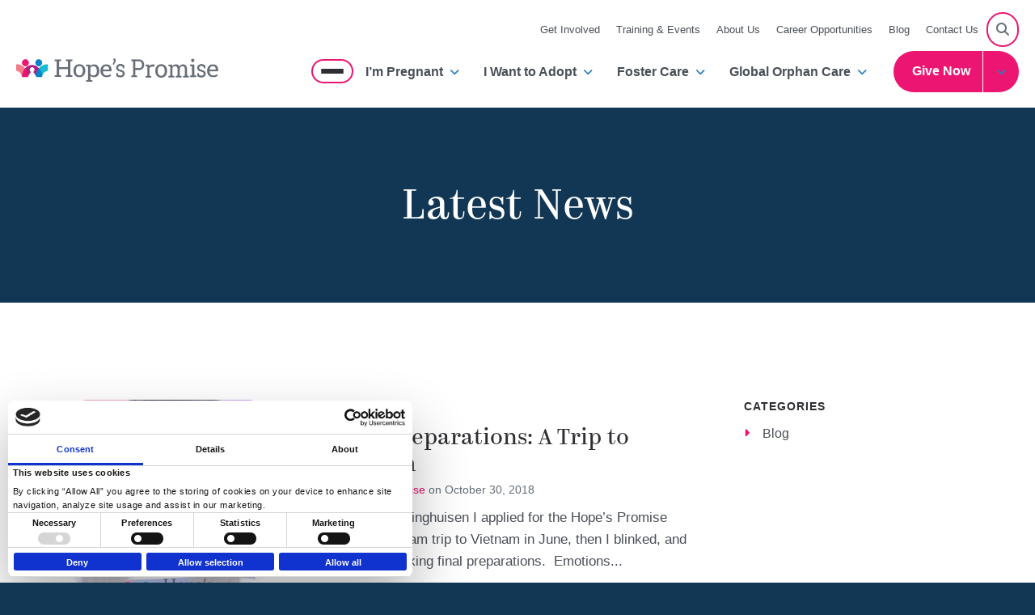

--- FILE ---
content_type: text/html; charset=UTF-8
request_url: https://www.hopespromise.com/blog/page/19/
body_size: 21557
content:
<!DOCTYPE html>
<html lang="en-US">
<head>
<meta charset="UTF-8" />
<script>
var gform;gform||(document.addEventListener("gform_main_scripts_loaded",function(){gform.scriptsLoaded=!0}),document.addEventListener("gform/theme/scripts_loaded",function(){gform.themeScriptsLoaded=!0}),window.addEventListener("DOMContentLoaded",function(){gform.domLoaded=!0}),gform={domLoaded:!1,scriptsLoaded:!1,themeScriptsLoaded:!1,isFormEditor:()=>"function"==typeof InitializeEditor,callIfLoaded:function(o){return!(!gform.domLoaded||!gform.scriptsLoaded||!gform.themeScriptsLoaded&&!gform.isFormEditor()||(gform.isFormEditor()&&console.warn("The use of gform.initializeOnLoaded() is deprecated in the form editor context and will be removed in Gravity Forms 3.1."),o(),0))},initializeOnLoaded:function(o){gform.callIfLoaded(o)||(document.addEventListener("gform_main_scripts_loaded",()=>{gform.scriptsLoaded=!0,gform.callIfLoaded(o)}),document.addEventListener("gform/theme/scripts_loaded",()=>{gform.themeScriptsLoaded=!0,gform.callIfLoaded(o)}),window.addEventListener("DOMContentLoaded",()=>{gform.domLoaded=!0,gform.callIfLoaded(o)}))},hooks:{action:{},filter:{}},addAction:function(o,r,e,t){gform.addHook("action",o,r,e,t)},addFilter:function(o,r,e,t){gform.addHook("filter",o,r,e,t)},doAction:function(o){gform.doHook("action",o,arguments)},applyFilters:function(o){return gform.doHook("filter",o,arguments)},removeAction:function(o,r){gform.removeHook("action",o,r)},removeFilter:function(o,r,e){gform.removeHook("filter",o,r,e)},addHook:function(o,r,e,t,n){null==gform.hooks[o][r]&&(gform.hooks[o][r]=[]);var d=gform.hooks[o][r];null==n&&(n=r+"_"+d.length),gform.hooks[o][r].push({tag:n,callable:e,priority:t=null==t?10:t})},doHook:function(r,o,e){var t;if(e=Array.prototype.slice.call(e,1),null!=gform.hooks[r][o]&&((o=gform.hooks[r][o]).sort(function(o,r){return o.priority-r.priority}),o.forEach(function(o){"function"!=typeof(t=o.callable)&&(t=window[t]),"action"==r?t.apply(null,e):e[0]=t.apply(null,e)})),"filter"==r)return e[0]},removeHook:function(o,r,t,n){var e;null!=gform.hooks[o][r]&&(e=(e=gform.hooks[o][r]).filter(function(o,r,e){return!!(null!=n&&n!=o.tag||null!=t&&t!=o.priority)}),gform.hooks[o][r]=e)}});
</script>

<meta name='viewport' content='width=device-width, initial-scale=1.0' />
<meta http-equiv='X-UA-Compatible' content='IE=edge' />
<link rel="profile" href="https://gmpg.org/xfn/11" />
<script type="text/javascript" data-cookieconsent="ignore">
	window.dataLayer = window.dataLayer || [];

	function gtag() {
		dataLayer.push(arguments);
	}

	gtag("consent", "default", {
		ad_personalization: "denied",
		ad_storage: "denied",
		ad_user_data: "denied",
		analytics_storage: "denied",
		functionality_storage: "denied",
		personalization_storage: "denied",
		security_storage: "granted",
		wait_for_update: 500,
	});
	gtag("set", "ads_data_redaction", true);
	gtag("set", "url_passthrough", true);
</script>
<script type="text/javascript"
		id="Cookiebot"
		src="https://consent.cookiebot.com/uc.js"
		data-implementation="wp"
		data-cbid="531fc13b-4eb6-4572-b700-de18710bbb7d"
						data-culture="EN"
				data-blockingmode="auto"
	></script>
<meta name='robots' content='index, follow, max-image-preview:large, max-snippet:-1, max-video-preview:-1' />

	<!-- This site is optimized with the Yoast SEO plugin v26.6 - https://yoast.com/wordpress/plugins/seo/ -->
	<title>Blog | Page 19 of 26 | Hope&#039;s Promise | Subscribe to Our Blog Today!</title>
	<meta name="description" content="Stay up to date with Hope&#039;s Promise to see how God is working through our various Adoption &amp; Orphan care efforts. Subscribe today!" />
	<link rel="canonical" href="https://www.hopespromise.com/blog/page/19/" />
	<link rel="prev" href="https://www.hopespromise.com/blog/page/18/" />
	<link rel="next" href="https://www.hopespromise.com/blog/page/20/" />
	<meta property="og:locale" content="en_US" />
	<meta property="og:type" content="article" />
	<meta property="og:title" content="Blog | Page 19 of 26 | Hope&#039;s Promise | Subscribe to Our Blog Today!" />
	<meta property="og:description" content="Stay up to date with Hope&#039;s Promise to see how God is working through our various Adoption &amp; Orphan care efforts. Subscribe today!" />
	<meta property="og:url" content="https://www.hopespromise.com/blog/" />
	<meta property="og:site_name" content="Hope&#039;s Promise" />
	<meta property="og:image" content="https://www.hopespromise.com/wp-content/uploads/2025/04/social_share.png" />
	<meta property="og:image:width" content="1280" />
	<meta property="og:image:height" content="720" />
	<meta property="og:image:type" content="image/png" />
	<meta name="twitter:card" content="summary_large_image" />
	<script type="application/ld+json" class="yoast-schema-graph">{"@context":"https://schema.org","@graph":[{"@type":["WebPage","CollectionPage"],"@id":"https://www.hopespromise.com/blog/","url":"https://www.hopespromise.com/blog/page/19/","name":"Blog | Page 19 of 26 | Hope&#039;s Promise | Subscribe to Our Blog Today!","isPartOf":{"@id":"https://www.hopespromise.com/#website"},"datePublished":"2017-05-24T17:12:55+00:00","dateModified":"2025-05-23T18:19:16+00:00","description":"Stay up to date with Hope's Promise to see how God is working through our various Adoption & Orphan care efforts. Subscribe today!","breadcrumb":{"@id":"https://www.hopespromise.com/blog/page/19/#breadcrumb"},"inLanguage":"en-US"},{"@type":"BreadcrumbList","@id":"https://www.hopespromise.com/blog/page/19/#breadcrumb","itemListElement":[{"@type":"ListItem","position":1,"name":"Home","item":"https://www.hopespromise.com/"},{"@type":"ListItem","position":2,"name":"Blog"}]},{"@type":"WebSite","@id":"https://www.hopespromise.com/#website","url":"https://www.hopespromise.com/","name":"Hope's Promise","description":"","publisher":{"@id":"https://www.hopespromise.com/#organization"},"potentialAction":[{"@type":"SearchAction","target":{"@type":"EntryPoint","urlTemplate":"https://www.hopespromise.com/?s={search_term_string}"},"query-input":{"@type":"PropertyValueSpecification","valueRequired":true,"valueName":"search_term_string"}}],"inLanguage":"en-US"},{"@type":"Organization","@id":"https://www.hopespromise.com/#organization","name":"Hope's Promise","url":"https://www.hopespromise.com/","logo":{"@type":"ImageObject","inLanguage":"en-US","@id":"https://www.hopespromise.com/#/schema/logo/image/","url":"https://www.hopespromise.com/wp-content/uploads/2025/05/HopesPromise.png","contentUrl":"https://www.hopespromise.com/wp-content/uploads/2025/05/HopesPromise.png","width":400,"height":400,"caption":"Hope's Promise"},"image":{"@id":"https://www.hopespromise.com/#/schema/logo/image/"},"sameAs":["https://www.facebook.com/hopes.promise","https://www.instagram.com/hopes_promise/","https://www.youtube.com/user/hopespromise","https://www.linkedin.com/company/hope-s-promise/"]}]}</script>
	<!-- / Yoast SEO plugin. -->


<link rel='dns-prefetch' href='//kit.fontawesome.com' />
<link rel='dns-prefetch' href='//use.typekit.net' />
<link rel="alternate" type="application/rss+xml" title="Hope&#039;s Promise &raquo; Feed" href="https://www.hopespromise.com/feed/" />
<link rel="alternate" type="application/rss+xml" title="Hope&#039;s Promise &raquo; Comments Feed" href="https://www.hopespromise.com/comments/feed/" />
<link rel="alternate" type="text/calendar" title="Hope&#039;s Promise &raquo; iCal Feed" href="https://www.hopespromise.com/events/?ical=1" />
<style id='wp-img-auto-sizes-contain-inline-css'>
img:is([sizes=auto i],[sizes^="auto," i]){contain-intrinsic-size:3000px 1500px}
/*# sourceURL=wp-img-auto-sizes-contain-inline-css */
</style>
<link rel='stylesheet' id='tribe-events-pro-mini-calendar-block-styles-css' href='https://www.hopespromise.com/wp-content/plugins/events-calendar-pro/build/css/tribe-events-pro-mini-calendar-block.css?ver=7.7.11' media='all' />
<style id='wp-emoji-styles-inline-css'>

	img.wp-smiley, img.emoji {
		display: inline !important;
		border: none !important;
		box-shadow: none !important;
		height: 1em !important;
		width: 1em !important;
		margin: 0 0.07em !important;
		vertical-align: -0.1em !important;
		background: none !important;
		padding: 0 !important;
	}
/*# sourceURL=wp-emoji-styles-inline-css */
</style>
<link rel='stylesheet' id='wp-block-library-css' href='https://www.hopespromise.com/wp-includes/css/dist/block-library/style.min.css?ver=6.9' media='all' />
<style id='global-styles-inline-css'>
:root{--wp--preset--aspect-ratio--square: 1;--wp--preset--aspect-ratio--4-3: 4/3;--wp--preset--aspect-ratio--3-4: 3/4;--wp--preset--aspect-ratio--3-2: 3/2;--wp--preset--aspect-ratio--2-3: 2/3;--wp--preset--aspect-ratio--16-9: 16/9;--wp--preset--aspect-ratio--9-16: 9/16;--wp--preset--color--black: #000000;--wp--preset--color--cyan-bluish-gray: #abb8c3;--wp--preset--color--white: #ffffff;--wp--preset--color--pale-pink: #f78da7;--wp--preset--color--vivid-red: #cf2e2e;--wp--preset--color--luminous-vivid-orange: #ff6900;--wp--preset--color--luminous-vivid-amber: #fcb900;--wp--preset--color--light-green-cyan: #7bdcb5;--wp--preset--color--vivid-green-cyan: #00d084;--wp--preset--color--pale-cyan-blue: #8ed1fc;--wp--preset--color--vivid-cyan-blue: #0693e3;--wp--preset--color--vivid-purple: #9b51e0;--wp--preset--color--fl-heading-text: #333333;--wp--preset--color--fl-body-bg: #f2f2f2;--wp--preset--color--fl-body-text: #757575;--wp--preset--color--fl-accent: #2b7bb9;--wp--preset--color--fl-accent-hover: #2b7bb9;--wp--preset--color--fl-topbar-bg: #ffffff;--wp--preset--color--fl-topbar-text: #757575;--wp--preset--color--fl-topbar-link: #2b7bb9;--wp--preset--color--fl-topbar-hover: #2b7bb9;--wp--preset--color--fl-header-bg: #ffffff;--wp--preset--color--fl-header-text: #757575;--wp--preset--color--fl-header-link: #757575;--wp--preset--color--fl-header-hover: #2b7bb9;--wp--preset--color--fl-nav-bg: #ffffff;--wp--preset--color--fl-nav-link: #757575;--wp--preset--color--fl-nav-hover: #2b7bb9;--wp--preset--color--fl-content-bg: #ffffff;--wp--preset--color--fl-footer-widgets-bg: #ffffff;--wp--preset--color--fl-footer-widgets-text: #757575;--wp--preset--color--fl-footer-widgets-link: #2b7bb9;--wp--preset--color--fl-footer-widgets-hover: #2b7bb9;--wp--preset--color--fl-footer-bg: #ffffff;--wp--preset--color--fl-footer-text: #757575;--wp--preset--color--fl-footer-link: #2b7bb9;--wp--preset--color--fl-footer-hover: #2b7bb9;--wp--preset--color--base: #123754;--wp--preset--color--base-2: #edf2f4;--wp--preset--color--base-3: #F8F9FA;--wp--preset--color--primary-color-light: #41B4F3;--wp--preset--color--primary-color: #2A80C2;--wp--preset--color--primary-color-dark: #1d5293;--wp--preset--color--secondary-color-light: #f7569e;--wp--preset--color--secondary-color: #EC1571;--wp--preset--color--secondary-color-dark: #af0f5a;--wp--preset--color--tertiary-color-light: #87dae5;--wp--preset--color--tertiary-color: #18BBD2;--wp--preset--color--tertiary-color-dark: #108b96;--wp--preset--color--headings-color: #2F2F33;--wp--preset--color--headings-color-inverse: #FFFFFF;--wp--preset--color--body-text-color: #4A4F57;--wp--preset--color--body-text-color-light: #656f77;--wp--preset--color--body-text-color-inverse: #ffffff;--wp--preset--color--error-color: #af0a0a;--wp--preset--color--border-color: #C3D2D5;--wp--preset--color--border-color-inverse: rgba(255,255,255,0.3);--wp--preset--color--footer-text: rgba(255,255,255,0.4);--wp--preset--color--primary-accent-alt: #216497;--wp--preset--color--primary-neutral: #30648d;--wp--preset--color--theme-1: #82d3ff;--wp--preset--gradient--vivid-cyan-blue-to-vivid-purple: linear-gradient(135deg,rgb(6,147,227) 0%,rgb(155,81,224) 100%);--wp--preset--gradient--light-green-cyan-to-vivid-green-cyan: linear-gradient(135deg,rgb(122,220,180) 0%,rgb(0,208,130) 100%);--wp--preset--gradient--luminous-vivid-amber-to-luminous-vivid-orange: linear-gradient(135deg,rgb(252,185,0) 0%,rgb(255,105,0) 100%);--wp--preset--gradient--luminous-vivid-orange-to-vivid-red: linear-gradient(135deg,rgb(255,105,0) 0%,rgb(207,46,46) 100%);--wp--preset--gradient--very-light-gray-to-cyan-bluish-gray: linear-gradient(135deg,rgb(238,238,238) 0%,rgb(169,184,195) 100%);--wp--preset--gradient--cool-to-warm-spectrum: linear-gradient(135deg,rgb(74,234,220) 0%,rgb(151,120,209) 20%,rgb(207,42,186) 40%,rgb(238,44,130) 60%,rgb(251,105,98) 80%,rgb(254,248,76) 100%);--wp--preset--gradient--blush-light-purple: linear-gradient(135deg,rgb(255,206,236) 0%,rgb(152,150,240) 100%);--wp--preset--gradient--blush-bordeaux: linear-gradient(135deg,rgb(254,205,165) 0%,rgb(254,45,45) 50%,rgb(107,0,62) 100%);--wp--preset--gradient--luminous-dusk: linear-gradient(135deg,rgb(255,203,112) 0%,rgb(199,81,192) 50%,rgb(65,88,208) 100%);--wp--preset--gradient--pale-ocean: linear-gradient(135deg,rgb(255,245,203) 0%,rgb(182,227,212) 50%,rgb(51,167,181) 100%);--wp--preset--gradient--electric-grass: linear-gradient(135deg,rgb(202,248,128) 0%,rgb(113,206,126) 100%);--wp--preset--gradient--midnight: linear-gradient(135deg,rgb(2,3,129) 0%,rgb(40,116,252) 100%);--wp--preset--font-size--small: 13px;--wp--preset--font-size--medium: 20px;--wp--preset--font-size--large: 36px;--wp--preset--font-size--x-large: 42px;--wp--preset--spacing--20: 0.44rem;--wp--preset--spacing--30: 0.67rem;--wp--preset--spacing--40: 1rem;--wp--preset--spacing--50: 1.5rem;--wp--preset--spacing--60: 2.25rem;--wp--preset--spacing--70: 3.38rem;--wp--preset--spacing--80: 5.06rem;--wp--preset--shadow--natural: 6px 6px 9px rgba(0, 0, 0, 0.2);--wp--preset--shadow--deep: 12px 12px 50px rgba(0, 0, 0, 0.4);--wp--preset--shadow--sharp: 6px 6px 0px rgba(0, 0, 0, 0.2);--wp--preset--shadow--outlined: 6px 6px 0px -3px rgb(255, 255, 255), 6px 6px rgb(0, 0, 0);--wp--preset--shadow--crisp: 6px 6px 0px rgb(0, 0, 0);}:where(.is-layout-flex){gap: 0.5em;}:where(.is-layout-grid){gap: 0.5em;}body .is-layout-flex{display: flex;}.is-layout-flex{flex-wrap: wrap;align-items: center;}.is-layout-flex > :is(*, div){margin: 0;}body .is-layout-grid{display: grid;}.is-layout-grid > :is(*, div){margin: 0;}:where(.wp-block-columns.is-layout-flex){gap: 2em;}:where(.wp-block-columns.is-layout-grid){gap: 2em;}:where(.wp-block-post-template.is-layout-flex){gap: 1.25em;}:where(.wp-block-post-template.is-layout-grid){gap: 1.25em;}.has-black-color{color: var(--wp--preset--color--black) !important;}.has-cyan-bluish-gray-color{color: var(--wp--preset--color--cyan-bluish-gray) !important;}.has-white-color{color: var(--wp--preset--color--white) !important;}.has-pale-pink-color{color: var(--wp--preset--color--pale-pink) !important;}.has-vivid-red-color{color: var(--wp--preset--color--vivid-red) !important;}.has-luminous-vivid-orange-color{color: var(--wp--preset--color--luminous-vivid-orange) !important;}.has-luminous-vivid-amber-color{color: var(--wp--preset--color--luminous-vivid-amber) !important;}.has-light-green-cyan-color{color: var(--wp--preset--color--light-green-cyan) !important;}.has-vivid-green-cyan-color{color: var(--wp--preset--color--vivid-green-cyan) !important;}.has-pale-cyan-blue-color{color: var(--wp--preset--color--pale-cyan-blue) !important;}.has-vivid-cyan-blue-color{color: var(--wp--preset--color--vivid-cyan-blue) !important;}.has-vivid-purple-color{color: var(--wp--preset--color--vivid-purple) !important;}.has-black-background-color{background-color: var(--wp--preset--color--black) !important;}.has-cyan-bluish-gray-background-color{background-color: var(--wp--preset--color--cyan-bluish-gray) !important;}.has-white-background-color{background-color: var(--wp--preset--color--white) !important;}.has-pale-pink-background-color{background-color: var(--wp--preset--color--pale-pink) !important;}.has-vivid-red-background-color{background-color: var(--wp--preset--color--vivid-red) !important;}.has-luminous-vivid-orange-background-color{background-color: var(--wp--preset--color--luminous-vivid-orange) !important;}.has-luminous-vivid-amber-background-color{background-color: var(--wp--preset--color--luminous-vivid-amber) !important;}.has-light-green-cyan-background-color{background-color: var(--wp--preset--color--light-green-cyan) !important;}.has-vivid-green-cyan-background-color{background-color: var(--wp--preset--color--vivid-green-cyan) !important;}.has-pale-cyan-blue-background-color{background-color: var(--wp--preset--color--pale-cyan-blue) !important;}.has-vivid-cyan-blue-background-color{background-color: var(--wp--preset--color--vivid-cyan-blue) !important;}.has-vivid-purple-background-color{background-color: var(--wp--preset--color--vivid-purple) !important;}.has-black-border-color{border-color: var(--wp--preset--color--black) !important;}.has-cyan-bluish-gray-border-color{border-color: var(--wp--preset--color--cyan-bluish-gray) !important;}.has-white-border-color{border-color: var(--wp--preset--color--white) !important;}.has-pale-pink-border-color{border-color: var(--wp--preset--color--pale-pink) !important;}.has-vivid-red-border-color{border-color: var(--wp--preset--color--vivid-red) !important;}.has-luminous-vivid-orange-border-color{border-color: var(--wp--preset--color--luminous-vivid-orange) !important;}.has-luminous-vivid-amber-border-color{border-color: var(--wp--preset--color--luminous-vivid-amber) !important;}.has-light-green-cyan-border-color{border-color: var(--wp--preset--color--light-green-cyan) !important;}.has-vivid-green-cyan-border-color{border-color: var(--wp--preset--color--vivid-green-cyan) !important;}.has-pale-cyan-blue-border-color{border-color: var(--wp--preset--color--pale-cyan-blue) !important;}.has-vivid-cyan-blue-border-color{border-color: var(--wp--preset--color--vivid-cyan-blue) !important;}.has-vivid-purple-border-color{border-color: var(--wp--preset--color--vivid-purple) !important;}.has-vivid-cyan-blue-to-vivid-purple-gradient-background{background: var(--wp--preset--gradient--vivid-cyan-blue-to-vivid-purple) !important;}.has-light-green-cyan-to-vivid-green-cyan-gradient-background{background: var(--wp--preset--gradient--light-green-cyan-to-vivid-green-cyan) !important;}.has-luminous-vivid-amber-to-luminous-vivid-orange-gradient-background{background: var(--wp--preset--gradient--luminous-vivid-amber-to-luminous-vivid-orange) !important;}.has-luminous-vivid-orange-to-vivid-red-gradient-background{background: var(--wp--preset--gradient--luminous-vivid-orange-to-vivid-red) !important;}.has-very-light-gray-to-cyan-bluish-gray-gradient-background{background: var(--wp--preset--gradient--very-light-gray-to-cyan-bluish-gray) !important;}.has-cool-to-warm-spectrum-gradient-background{background: var(--wp--preset--gradient--cool-to-warm-spectrum) !important;}.has-blush-light-purple-gradient-background{background: var(--wp--preset--gradient--blush-light-purple) !important;}.has-blush-bordeaux-gradient-background{background: var(--wp--preset--gradient--blush-bordeaux) !important;}.has-luminous-dusk-gradient-background{background: var(--wp--preset--gradient--luminous-dusk) !important;}.has-pale-ocean-gradient-background{background: var(--wp--preset--gradient--pale-ocean) !important;}.has-electric-grass-gradient-background{background: var(--wp--preset--gradient--electric-grass) !important;}.has-midnight-gradient-background{background: var(--wp--preset--gradient--midnight) !important;}.has-small-font-size{font-size: var(--wp--preset--font-size--small) !important;}.has-medium-font-size{font-size: var(--wp--preset--font-size--medium) !important;}.has-large-font-size{font-size: var(--wp--preset--font-size--large) !important;}.has-x-large-font-size{font-size: var(--wp--preset--font-size--x-large) !important;}
/*# sourceURL=global-styles-inline-css */
</style>

<style id='classic-theme-styles-inline-css'>
/*! This file is auto-generated */
.wp-block-button__link{color:#fff;background-color:#32373c;border-radius:9999px;box-shadow:none;text-decoration:none;padding:calc(.667em + 2px) calc(1.333em + 2px);font-size:1.125em}.wp-block-file__button{background:#32373c;color:#fff;text-decoration:none}
/*# sourceURL=/wp-includes/css/classic-themes.min.css */
</style>
<link rel='stylesheet' id='wp-components-css' href='https://www.hopespromise.com/wp-includes/css/dist/components/style.min.css?ver=6.9' media='all' />
<link rel='stylesheet' id='wp-preferences-css' href='https://www.hopespromise.com/wp-includes/css/dist/preferences/style.min.css?ver=6.9' media='all' />
<link rel='stylesheet' id='wp-block-editor-css' href='https://www.hopespromise.com/wp-includes/css/dist/block-editor/style.min.css?ver=6.9' media='all' />
<link rel='stylesheet' id='popup-maker-block-library-style-css' href='https://www.hopespromise.com/wp-content/plugins/popup-maker/dist/packages/block-library-style.css?ver=dbea705cfafe089d65f1' media='all' />
<style id='font-awesome-svg-styles-default-inline-css'>
.svg-inline--fa {
  display: inline-block;
  height: 1em;
  overflow: visible;
  vertical-align: -.125em;
}
/*# sourceURL=font-awesome-svg-styles-default-inline-css */
</style>
<link rel='stylesheet' id='font-awesome-svg-styles-css' href='https://www.hopespromise.com/wp-content/uploads/font-awesome/v6.7.2/css/svg-with-js.css' media='all' />
<style id='font-awesome-svg-styles-inline-css'>
   .wp-block-font-awesome-icon svg::before,
   .wp-rich-text-font-awesome-icon svg::before {content: unset;}
/*# sourceURL=font-awesome-svg-styles-inline-css */
</style>
<link rel='stylesheet' id='fl-builder-layout-bundle-e1cc65eb287ec186f23413364aa2037a-css' href='https://www.hopespromise.com/wp-content/uploads/bb-plugin/cache/e1cc65eb287ec186f23413364aa2037a-layout-bundle.css?ver=2.9.4.2-1.5.2.1' media='all' />
<link rel='stylesheet' id='typekit-css' href='https://use.typekit.net/vhu2jpx.css?ver=6.9' media='all' />
<link rel='stylesheet' id='conditional-elements-css' href='https://www.hopespromise.com/wp-content/plugins/bt-pro/includes/conditional-elements/css/conditional-elements.css?ver=6.9' media='all' />
<link rel='stylesheet' id='louder-addons-style-css' href='https://www.hopespromise.com/wp-content/plugins/louder-add-ons-for-beaver-builder/assets/css/louder-bb-addons.css?ver=1767689317' media='all' />
<link rel='stylesheet' id='louder-bb-fixes-style-css' href='https://www.hopespromise.com/wp-content/plugins/louder-add-ons-for-beaver-builder/assets/css/louder-bb-fixes.css?ver=1767689317' media='all' />
<link rel='stylesheet' id='louder-bb-mce-toolbar-css' href='https://www.hopespromise.com/wp-content/plugins/louder-add-ons-for-beaver-builder/assets/css/louder-bb-mce-toolbar.css?ver=1767689317' media='all' />
<link rel='stylesheet' id='sticky_style-css' href='https://www.hopespromise.com/wp-content/plugins/bt-pro/includes/sticky-column/css/sticky-column.css?ver=6.9' media='all' />
<link rel='stylesheet' id='jquery-magnificpopup-css' href='https://www.hopespromise.com/wp-content/plugins/bb-plugin/css/jquery.magnificpopup.min.css?ver=2.9.4.2' media='all' />
<link rel='stylesheet' id='base-css' href='https://www.hopespromise.com/wp-content/themes/bb-theme/css/base.min.css?ver=1.7.19.1' media='all' />
<link rel='stylesheet' id='fl-automator-skin-css' href='https://www.hopespromise.com/wp-content/uploads/bb-theme/skin-695ccd13754cf.css?ver=1.7.19.1' media='all' />
<link rel='stylesheet' id='adobe-fonts-css' href='https://use.typekit.net/vhu2jpx.css' media='all' />
<link rel='stylesheet' id='fl-child-theme-css' href='https://www.hopespromise.com/wp-content/themes/hopes-promise/style.css?ver=1750702314' media='all' />
<link rel='stylesheet' id='hopes-promise-custom-styles-css' href='https://www.hopespromise.com/wp-content/themes/hopes-promise/custom.css?ver=6.9' media='all' />
<link rel='stylesheet' id='pp-animate-css' href='https://www.hopespromise.com/wp-content/plugins/bbpowerpack/assets/css/animate.min.css?ver=3.5.1' media='all' />
<link rel='stylesheet' id='wprevpro_w3-css' href='https://www.hopespromise.com/wp-content/plugins/wp-review-slider-pro/public/css/wprevpro_w3_min.css?ver=12.6.1_1' media='all' />
<style id='wprevpro_w3-inline-css'>
#wprev-slider-1 .wprevpro_star_imgs{color:#FDD314;}#wprev-slider-1 .wprsp-star{color:#FDD314;}#wprev-slider-1 .wprevpro_star_imgs span.svgicons{background:#FDD314;}#wprev-slider-1 .wprev_preview_bradius_T4{border-radius:10px;}#wprev-slider-1 .wprev_preview_bg1_T4{background:#f7f7f7;}#wprev-slider-1 .wprev_preview_bg2_T4{background:#e5e5e5;}#wprev-slider-1 .wprev_preview_tcolor3_T4{color:;}#wprev-slider-1 .wprs_rd_more, #wprev-slider-1 .wprs_rd_less, #wprev-slider-1 .wprevpro_btn_show_rdpop{color:#a82480;}#wprev-slider-1 .wprevpro_star_imgs span.svgicons{width:18px;height:18px;}#wprev-slider-1 .wprevsiteicon{height:32px;}#wprev-slider-1 .indrevlineclamp{display:-webkit-box;-webkit-line-clamp:3;-webkit-box-orient:vertical;overflow:hidden;hyphens:auto;word-break:auto-phrase;}#wprev-slider-1_widget .wprevpro_star_imgs{color:#FDD314;}#wprev-slider-1_widget .wprsp-star{color:#FDD314;}#wprev-slider-1_widget .wprevpro_star_imgs span.svgicons{background:#FDD314;}#wprev-slider-1_widget .wprev_preview_bradius_T4_widget{border-radius:10px;}#wprev-slider-1_widget .wprev_preview_bg1_T4_widget{background:#f7f7f7;}#wprev-slider-1_widget .wprev_preview_bg2_T4_widget{background:#e5e5e5;}#wprev-slider-1_widget .wprev_preview_tcolor3_T4_widget{color:;}#wprev-slider-1_widget .wprs_rd_more, #wprev-slider-1_widget .wprs_rd_less, #wprev-slider-1_widget .wprevpro_btn_show_rdpop{color:#a82480;}#wprev-slider-1_widget .wprevpro_star_imgs span.svgicons{width:18px;height:18px;}#wprev-slider-1_widget .wprevsiteicon{height:32px;}#wprev-slider-1 .indrevlineclamp{display:-webkit-box;-webkit-line-clamp:3;-webkit-box-orient:vertical;overflow:hidden;hyphens:auto;word-break:auto-phrase;}#wprev-slider-2 .wprevpro_star_imgs{color:#FDD314;}#wprev-slider-2 .wprsp-star{color:#FDD314;}#wprev-slider-2 .wprevpro_star_imgs span.svgicons{background:#FDD314;}#wprev-slider-2 .wprev_preview_bradius_T4{border-radius:10px;}#wprev-slider-2 .wprev_preview_bg1_T4{background:#f7f7f7;}#wprev-slider-2 .wprev_preview_bg2_T4{background:#e5e5e5;}#wprev-slider-2 .wprev_preview_tcolor3_T4{color:;}#wprev-slider-2 .wprs_rd_more, #wprev-slider-2 .wprs_rd_less, #wprev-slider-2 .wprevpro_btn_show_rdpop{color:#a82480;}#wprev-slider-2 .indrevlineclamp{display:-webkit-box;-webkit-line-clamp:3;-webkit-box-orient:vertical;overflow:hidden;hyphens:auto;word-break:auto-phrase;}#wprev-slider-2_widget .wprevpro_star_imgs{color:#FDD314;}#wprev-slider-2_widget .wprsp-star{color:#FDD314;}#wprev-slider-2_widget .wprevpro_star_imgs span.svgicons{background:#FDD314;}#wprev-slider-2_widget .wprev_preview_bradius_T4_widget{border-radius:10px;}#wprev-slider-2_widget .wprev_preview_bg1_T4_widget{background:#f7f7f7;}#wprev-slider-2_widget .wprev_preview_bg2_T4_widget{background:#e5e5e5;}#wprev-slider-2_widget .wprev_preview_tcolor3_T4_widget{color:;}#wprev-slider-2_widget .wprs_rd_more, #wprev-slider-2_widget .wprs_rd_less, #wprev-slider-2_widget .wprevpro_btn_show_rdpop{color:#a82480;}#wprev-slider-2 .indrevlineclamp{display:-webkit-box;-webkit-line-clamp:3;-webkit-box-orient:vertical;overflow:hidden;hyphens:auto;word-break:auto-phrase;}#wprev-slider-3 .wprevpro_star_imgs{color:#FDD314;}#wprev-slider-3 .wprsp-star{color:#FDD314;}#wprev-slider-3 .wprevpro_star_imgs span.svgicons{background:#FDD314;}#wprev-slider-3 .wprev_preview_bradius_T4{border-radius:0px;}#wprev-slider-3 .wprev_preview_tcolor3_T4{color:;}#wprev-slider-3 .wprs_rd_more, #wprev-slider-3 .wprs_rd_less, #wprev-slider-3 .wprevpro_btn_show_rdpop{color:#a82480;}#wprev-slider-3 .wprevpro_star_imgs span.svgicons{width:18px;height:18px;}#wprev-slider-3 .wprevsiteicon{height:32px;}#wprev-slider-3 .indrevlineclamp{display:-webkit-box;-webkit-line-clamp:3;-webkit-box-orient:vertical;overflow:hidden;hyphens:auto;word-break:auto-phrase;}#wprev-slider-3_widget .wprevpro_star_imgs{color:#FDD314;}#wprev-slider-3_widget .wprsp-star{color:#FDD314;}#wprev-slider-3_widget .wprevpro_star_imgs span.svgicons{background:#FDD314;}#wprev-slider-3_widget .wprev_preview_bradius_T4_widget{border-radius:0px;}#wprev-slider-3_widget .wprev_preview_tcolor3_T4_widget{color:;}#wprev-slider-3_widget .wprs_rd_more, #wprev-slider-3_widget .wprs_rd_less, #wprev-slider-3_widget .wprevpro_btn_show_rdpop{color:#a82480;}#wprev-slider-3_widget .wprevpro_star_imgs span.svgicons{width:18px;height:18px;}#wprev-slider-3_widget .wprevsiteicon{height:32px;}#wprev-slider-3 .indrevlineclamp{display:-webkit-box;-webkit-line-clamp:3;-webkit-box-orient:vertical;overflow:hidden;hyphens:auto;word-break:auto-phrase;}
/*# sourceURL=wprevpro_w3-inline-css */
</style>
<script id="jquery-core-js-extra">
var LOUD_BB_MCE = {"listItems":[{"title":"Style as H1","block":"span","classes":["h1"]},{"title":"Style as H2","block":"span","classes":["h2"]},{"title":"Style as H3","block":"span","classes":["h3"]},{"title":"Style as H4","block":"span","classes":["h4"]},{"title":"Style as H5","block":"span","classes":["h5"]},{"title":"Style as H6","block":"span","classes":["h6"]},{"title":"Lede","block":"p","classes":["lede"]},{"title":"Paragraph - Large","block":"p","classes":["large"]},{"title":"Paragraph - Small","block":"p","classes":["small"]},{"title":"Paragraph - Smallest","block":"p","classes":["smallest"]},{"title":"Fine Print","block":"p","classes":["fine-print"]},{"title":"Strikethrough","block":"s","classes":["loud-strikethrough"]},{"title":"Superscript","block":"sup","classes":["loud-sup"]},{"title":"Subscript","block":"sub","classes":["loud-sub"]}]};
//# sourceURL=jquery-core-js-extra
</script>
<script src="https://www.hopespromise.com/wp-includes/js/jquery/jquery.min.js?ver=3.7.1" id="jquery-core-js"></script>
<script src="https://www.hopespromise.com/wp-includes/js/jquery/jquery-migrate.min.js?ver=3.4.1" id="jquery-migrate-js"></script>
<script src="https://www.hopespromise.com/wp-content/plugins/bt-pro/includes/conditional-elements/js/conditional-elements.js?ver=6.9" id="conditional-elements-js"></script>
<script defer crossorigin="anonymous" src="https://kit.fontawesome.com/8631f2b185.js" id="font-awesome-official-js"></script>
<script src="https://www.hopespromise.com/wp-content/plugins/bt-pro/includes/sticky-column/js/sticky-column.js?ver=6.9" id="sticky_script-js"></script>
<script id="wp-review-slider-pro_plublic-min-js-extra">
var wprevpublicjs_script_vars = {"wpfb_nonce":"b53db27e8a","wpfb_ajaxurl":"https://www.hopespromise.com/wp-admin/admin-ajax.php","wprevpluginsurl":"https://www.hopespromise.com/wp-content/plugins/wp-review-slider-pro","page_id":"6"};
//# sourceURL=wp-review-slider-pro_plublic-min-js-extra
</script>
<script src="https://www.hopespromise.com/wp-content/plugins/wp-review-slider-pro/public/js/wprev-public.min.js?ver=12.6.1_1" id="wp-review-slider-pro_plublic-min-js"></script>
<link rel="https://api.w.org/" href="https://www.hopespromise.com/wp-json/" /><link rel="EditURI" type="application/rsd+xml" title="RSD" href="https://www.hopespromise.com/xmlrpc.php?rsd" />
<meta name="generator" content="WordPress 6.9" />
		<script>
			var bb_powerpack = {
				version: '2.40.10',
				getAjaxUrl: function() { return atob( 'aHR0cHM6Ly93d3cuaG9wZXNwcm9taXNlLmNvbS93cC1hZG1pbi9hZG1pbi1hamF4LnBocA==' ); },
				callback: function() {},
				mapMarkerData: {},
				post_id: '8206',
				search_term: '',
				current_page: 'https://www.hopespromise.com/blog/page/19/',
				conditionals: {
					is_front_page: false,
					is_home: true,
					is_archive: false,
					current_post_type: '',
					is_tax: false,
										is_author: false,
					current_author: false,
					is_search: false,
									}
			};
		</script>
		<script type="text/plain" data-cookieconsent="marketing">
    (function(w,d,s,l,i){w[l]=w[l]||[];w[l].push({'gtm.start':
    new Date().getTime(),event:'gtm.js'});var f=d.getElementsByTagName(s)[0],
    j=d.createElement(s),dl=l!='dataLayer'?'&l='+l:'';j.async=true;j.src=
    'https://www.googletagmanager.com/gtm.js?id='+i+dl;f.parentNode.insertBefore(j,f);
    })(window,document,'script','dataLayer','GTM-NJKHVLD');
</script>
<meta name="et-api-version" content="v1"><meta name="et-api-origin" content="https://www.hopespromise.com"><link rel="https://theeventscalendar.com/" href="https://www.hopespromise.com/wp-json/tribe/tickets/v1/" /><meta name="tec-api-version" content="v1"><meta name="tec-api-origin" content="https://www.hopespromise.com"><link rel="alternate" href="https://www.hopespromise.com/wp-json/tribe/events/v1/" /><link rel="icon" href="https://www.hopespromise.com/wp-content/uploads/2025/04/favicon-150x150.png" sizes="32x32" />
<link rel="icon" href="https://www.hopespromise.com/wp-content/uploads/2025/04/favicon.png" sizes="192x192" />
<link rel="apple-touch-icon" href="https://www.hopespromise.com/wp-content/uploads/2025/04/favicon.png" />
<meta name="msapplication-TileImage" content="https://www.hopespromise.com/wp-content/uploads/2025/04/favicon.png" />
		<style id="wp-custom-css">
			html {
	overflow-x: hidden;
}

#CybotCookiebotDialog *, #CybotCookiebotDialogBodyUnderlay * {
	font-size: 11px !important;
	}
@media screen and (min-width: 768px) {

    #CybotCookiebotDialog {
        left: 0% !important;
        transform: translate(2%, 0%) !important;
        top: auto !important;
        bottom: 1%;
    }
	#CybotCookiebotDialog {
        max-width: 500px !important;
}
	#CybotCookiebotDialog {
left:0% !important;
transform: translate(2%, 0%) !important;
top: auto !important;
	bottom: 1%;
	}
}
@media screen and (max-width: 800px) {
		body{
		overflow-x:hidden !important;
	}
}
@media screen and (max-width: 767px) {
	body{
		overflow-x:hidden !important;
	}
#CybotCookiebotDialogBodyLevelButtonsSelectPane .CybotCookiebotDialogBodyLevelButtonWrapper {
    padding: 0.3em 1em !important;
}
#CybotCookiebotDialog .CybotCookiebotDialogBodyLevelButtonSlider:before {
    bottom: 4px !important;
    height: 15px !important;
    width: 15px !important;
}
#CybotCookiebotDialog .CybotCookiebotDialogBodyLevelButtonSliderWrapper {
    height: 22px !important;
    width: 45px !important;
}
#CybotCookiebotDialog input:checked+.CybotCookiebotDialogBodyLevelButtonSlider:before, #CybotCookiebotDialog[dir=rtl] #CybotCookiebotDialogTabContent input+.CybotCookiebotDialogBodyLevelButtonSlider:before {
    transform: translateX(18px) !important;
}
	
#CybotCookiebotDialogNav .CybotCookiebotDialogNavItemLink {
	padding: 0em !important;
	}
#CybotCookiebotDialogHeader {
    padding: 0.7em !important;
}
#CybotCookiebotDialogBodyContent {
    padding: 0.5em .625em !important;
}
#CybotCookiebotDialogBodyLevelButtonsSelectPane {
    padding: 0em 0 !important;
}
    #CybotCookiebotDialog {
			transform: translate(0%, 0%) !important;
			width: 90% !important;
      max-width: 90% !important;
left:2.5% !important;
top: auto !important;
bottom: 0px !important;
	}
}
@media screen and (min-width: 500px) {
#CybotCookiebotDialogFooter .CybotCookiebotDialogBodyButton {
	max-width: 100% !important;
	}
#CybotCookiebotDialog {

transform: translate(1%, 0%) !important;
top: auto !important;
	bottom: 1%;
	}
}
@media screen and (max-width: 499px) {
	#CybotCookiebotDialog {
left:4.5% !important;
transform: translate(0%, 0%) !important;
top: auto !important;
	bottom: 1%;
	}
 #CybotCookiebotDialog {
	width: 90% !important;
  max-width: 90% !important;
	}
#CybotCookiebotDialogFooter .CybotCookiebotDialogBodyButton {
	max-width: 100% !important;
	}
}

@media screen and (min-width: 601px) {

#CybotCookiebotDialogBodyLevelButtonsSelectPane .CybotCookiebotDialogBodyLevelButtonWrapper {
	    font-size: 11px;
    padding: 0.5em 0.3em 0.5em 0.3em !important;
    max-width: 115px;
padding-top:unset !important;
padding-bottom:3px !important;
	}
    #CybotCookiebotDialogFooter #CybotCookiebotDialogBodyButtonsWrapper {
        justify-content: center !important;
    }
}
@media screen and (min-width: 1280px) {
	#CybotCookiebotDialogBodyContent { 
		padding: 0.5em !important;
		padding-top:unset !important;
padding-bottom:unset !important;
 }

 #CybotCookiebotDialogHeader {
     padding: 0.8em !important;
 }
#CybotCookiebotDialog {
transform: translate(2%, 0%) !important;
top: auto !important;
	bottom: 1%;
	left:0% !important;
	}
	#CybotCookiebotDialogFooter .CybotCookiebotScrollArea{
padding:0.6em !important;
}
}
#CybotCookiebotDialogFooter .CybotCookiebotDialogBodyButton {
    
    max-width: 120px;
    width: 100%;
    font-size: 13px;
}
#CybotCookiebotDialog .CybotCookiebotDialogBodyLevelButtonSlider:before {
    bottom: 3px !important;
    height: 9px !important;
    width: 9px !important;
}
#CybotCookiebotDialog .CybotCookiebotDialogBodyLevelButtonSliderWrapper {
    height: 15px !important;
    width: 40px !important;
}
#CybotCookiebotDialog .CybotCookiebotDialogBodyLevelButtonSlider{
height:15px !important;
width:40px !important;
}
#CybotCookiebotDialogBodyLevelButtonsSelectPane .CybotCookiebotDialogBodyLevelButtonLabel{
margin-bottom:unset !important;
}
#CybotCookiebotDialog input:checked+.CybotCookiebotDialogBodyLevelButtonSlider:before, #CybotCookiebotDialog[dir=rtl] #CybotCookiebotDialogTabContent input+.CybotCookiebotDialogBodyLevelButtonSlider:before {
    transform: translateX(18px) !important;
}
#CybotCookiebotDialogNav .CybotCookiebotDialogNavItemLink {

	padding: 0.5em !important;
}
#CybotCookiebotDialog .CybotCookiebotScrollContainer{
padding:unset !important;
}
div#CybotCookiebotDialogBodyButtonsWrapper button{
height:22px !important;
padding-top:4px !important;
}		</style>
		<link rel='stylesheet' id='gravity_forms_theme_reset-css' href='https://www.hopespromise.com/wp-content/plugins/gravityforms/assets/css/dist/gravity-forms-theme-reset.min.css?ver=2.9.24' media='all' />
<link rel='stylesheet' id='gravity_forms_theme_foundation-css' href='https://www.hopespromise.com/wp-content/plugins/gravityforms/assets/css/dist/gravity-forms-theme-foundation.min.css?ver=2.9.24' media='all' />
<link rel='stylesheet' id='gravity_forms_theme_framework-css' href='https://www.hopespromise.com/wp-content/plugins/gravityforms/assets/css/dist/gravity-forms-theme-framework.min.css?ver=2.9.24' media='all' />
<link rel='stylesheet' id='gravity_forms_orbital_theme-css' href='https://www.hopespromise.com/wp-content/plugins/gravityforms/assets/css/dist/gravity-forms-orbital-theme.min.css?ver=2.9.24' media='all' />
</head>
<body data-rsssl=1 class="blog paged paged-19 wp-theme-bb-theme wp-child-theme-hopes-promise fl-builder-2-9-4-2 fl-themer-1-5-2-1 fl-theme-1-7-19-1 fl-no-js tribe-no-js tec-no-tickets-on-recurring tec-no-rsvp-on-recurring fl-theme-builder-header fl-theme-builder-header-header fl-theme-builder-archive fl-theme-builder-archive-blog-archive fl-theme-builder-footer fl-theme-builder-footer-footer-4 fl-framework-base fl-preset-default fl-full-width fl-search-active tribe-theme-bb-theme" itemscope="itemscope" itemtype="https://schema.org/WebPage">
<!-- Google Tag Manager (noscript) -->
<noscript><iframe src="https://www.googletagmanager.com/ns.html?id=GTM-NJKHVLD"
height="0" width="0" style="display:none;visibility:hidden"></iframe></noscript>
<!-- End Google Tag Manager (noscript) -->
<a aria-label="Skip to content" class="fl-screen-reader-text" href="#fl-main-content">Skip to content</a><div class="fl-page">
	<header class="fl-builder-content fl-builder-content-45 fl-builder-global-templates-locked" data-post-id="45" data-type="header" data-sticky="1" data-sticky-on="" data-sticky-breakpoint="medium" data-shrink="0" data-overlay="0" data-overlay-bg="transparent" data-shrink-image-height="50px" role="banner" itemscope="itemscope" itemtype="http://schema.org/WPHeader"><div id="masthead" class="fl-row fl-row-full-width fl-row-bg-color fl-node-5d77a6fc44a3a fl-row-default-height fl-row-align-center light no-padding bg-white" data-node="5d77a6fc44a3a" data-row-bg="light">
	<div class="fl-row-content-wrap">
		<div class="uabb-row-separator uabb-top-row-separator" >
</div>
						<div class="fl-row-content fl-row-full-width fl-node-content">
		
<div class="fl-col-group fl-node-q9h2ecoxs0ub" data-node="q9h2ecoxs0ub">
			<div class="fl-col fl-node-p3tfb5oiz42n fl-col-bg-color no-padding   " data-node="p3tfb5oiz42n">
	<div class="fl-col-content fl-node-content"><div class="fl-module fl-module-header-module fl-node-k5on09wp7iej no-margin" data-node="k5on09wp7iej">
	<div class="fl-module-content fl-node-content">
		

<div class="loud_header header-1">

	        <div class="loud_header_logo">
            <a href="https://www.hopespromise.com/" target="_self">
                <img decoding="async" src="https://www.hopespromise.com/wp-content/uploads/2017/12/logo.png" alt="">
            </a>
        </div>
        
	<div class="loud_header_wrap">

					<div class="loud_header_utility_wrap">
				<ul id="menu-utility-menu" class="menu loud-utility-menu"><li id="menu-item-9611" class="menu-item menu-item-type-post_type menu-item-object-page menu-item-9611"><a href="https://www.hopespromise.com/get-involved/">Get Involved</a></li>
<li id="menu-item-10216" class="menu-item menu-item-type-post_type menu-item-object-page menu-item-10216"><a href="https://www.hopespromise.com/training-events/">Training &#038; Events</a></li>
<li id="menu-item-1535" class="menu-item menu-item-type-post_type menu-item-object-page menu-item-1535"><a href="https://www.hopespromise.com/about-us/">About Us</a></li>
<li id="menu-item-10207" class="menu-item menu-item-type-post_type menu-item-object-page menu-item-10207"><a href="https://www.hopespromise.com/careers/">Career Opportunities</a></li>
<li id="menu-item-1534" class="menu-item menu-item-type-post_type menu-item-object-page current-menu-item page_item page-item-6 current_page_item current_page_parent menu-item-1534"><a href="https://www.hopespromise.com/blog/" aria-current="page">Blog</a></li>
<li id="menu-item-1536" class="menu-item menu-item-type-post_type menu-item-object-page menu-item-1536"><a href="https://www.hopespromise.com/contact/">Contact Us</a></li>
</ul>
									<div class="loud_header_search">
						<button class="loud_header_button loud_header_search_dialog_open" role="button" aria-label="Search"><span class="sr-only">Search</span><i class="fa-solid fa-magnifying-glass" aria-hidden="true"></i></button>
						<dialog id="loud_header_search_dialog" class="loud_header_dialog">
							<div class="loud_header_search_dialog_inner">
								<button class="loud_header_button loud_header_search_dialog_close" role="button" aria-label="Close" autofocus><span class="sr-only">Close</span><i class="fa-light fa-xmark" aria-hidden="true"></i></button>
								<form aria-label="Search" method="get" role="search" action="https://www.hopespromise.com/" title="Type and press Enter to search.">
	<input aria-label="Search" type="search" class="fl-search-input form-control" name="s" placeholder="Search"  value="" onfocus="if (this.value === 'Search') { this.value = ''; }" onblur="if (this.value === '') this.value='Search';" />
</form>
							</div>
						</dialog>
					</div>
				
							</div>
		
		<div class="loud_header_menu_wrap">
			<div class="loud_header_menu">
				<button class="loud_header_button loud_header_dialog_open" role="button" aria-label="Menu"><span class="sr-only">Menu</span><span class="bar bar-top"></span><span class="bar bar-middle"></span><span class="bar bar-bottom"></span></button>
				<dialog id="loud_header_menu_dialog" class="loud_header_dialog">
					<div class="loud_header_menu_dialog_container">
						<button class="loud_header_button loud_header_dialog_close" role="button" aria-label="Close" autofocus><span class="sr-only">Close</span><i class="fa-regular fa-xmark" aria-hidden="true"></i></button>
						<div class="loud_header_dialog_inner">
							<ul id="menu-main-navigation" class="menu loud-main-menu loud-main-menu-mobile"><li id="menu-item-8025" class="menu-item menu-item-type-post_type menu-item-object-page menu-item-has-children menu-item-8025"><a href="https://www.hopespromise.com/pregnancy-support-counseling/">I’m Pregnant</a>
<ul class="sub-menu">
	<li id="menu-item-8024" class="menu-item menu-item-type-post_type menu-item-object-page menu-item-8024"><a href="https://www.hopespromise.com/pregnancy-support-counseling/">Understanding Your Options</a></li>
	<li id="menu-item-8026" class="menu-item menu-item-type-post_type menu-item-object-page menu-item-8026"><a href="https://www.hopespromise.com/pregnancy-support-counseling/request-info/">Request Free Information</a></li>
	<li id="menu-item-8027" class="menu-item menu-item-type-post_type menu-item-object-page menu-item-8027"><a href="https://www.hopespromise.com/pregnancy-support-counseling/contact/">Talk to a Counselor</a></li>
	<li id="menu-item-8028" class="menu-item menu-item-type-post_type menu-item-object-page menu-item-8028"><a href="https://www.hopespromise.com/meet-families/">Meet Waiting Families</a></li>
</ul>
</li>
<li id="menu-item-8457" class="menu-item menu-item-type-post_type menu-item-object-page menu-item-has-children menu-item-8457"><a href="https://www.hopespromise.com/christian-adoption/">I Want to Adopt</a>
<ul class="sub-menu">
	<li id="menu-item-8464" class="menu-item menu-item-type-post_type menu-item-object-page menu-item-8464"><a href="https://www.hopespromise.com/christian-adoption/">Domestic Adoption</a></li>
	<li id="menu-item-8456" class="menu-item menu-item-type-post_type menu-item-object-page menu-item-8456"><a href="https://www.hopespromise.com/home-study-services/">Home Study Services</a></li>
	<li id="menu-item-8458" class="menu-item menu-item-type-post_type menu-item-object-page menu-item-8458"><a href="https://www.hopespromise.com/christian-adoption/info-sessions/">Adoption Info Sessions</a></li>
</ul>
</li>
<li id="menu-item-7000" class="menu-item menu-item-type-post_type menu-item-object-page menu-item-has-children menu-item-7000"><a href="https://www.hopespromise.com/foster-care/">Foster Care</a>
<ul class="sub-menu">
	<li id="menu-item-8463" class="menu-item menu-item-type-post_type menu-item-object-page menu-item-8463"><a href="https://www.hopespromise.com/foster-care/">Why Foster with Hope&#8217;s Promise</a></li>
	<li id="menu-item-8462" class="menu-item menu-item-type-post_type menu-item-object-page menu-item-8462"><a href="https://www.hopespromise.com/foster-care/steps-to-becoming-a-foster-parent/">Steps to Become a Foster Parent</a></li>
	<li id="menu-item-8461" class="menu-item menu-item-type-post_type menu-item-object-page menu-item-8461"><a href="https://www.hopespromise.com/foster-care/lending-closet/">Foster Care Lending Closet</a></li>
	<li id="menu-item-8460" class="menu-item menu-item-type-post_type menu-item-object-page menu-item-8460"><a href="https://www.hopespromise.com/foster-care/facts-and-statistics/">Facts &amp; Statistics</a></li>
	<li id="menu-item-8459" class="menu-item menu-item-type-post_type menu-item-object-page menu-item-8459"><a href="https://www.hopespromise.com/foster-care/info-sessions/">Foster Parent Info Sessions</a></li>
</ul>
</li>
<li id="menu-item-7001" class="menu-item menu-item-type-post_type menu-item-object-page menu-item-has-children menu-item-7001"><a href="https://www.hopespromise.com/global-orphan-care/">Global Orphan Care</a>
<ul class="sub-menu">
	<li id="menu-item-10084" class="menu-item menu-item-type-post_type menu-item-object-page menu-item-10084"><a href="https://www.hopespromise.com/global-orphan-care/">Our Unique Model</a></li>
	<li id="menu-item-8030" class="menu-item menu-item-type-custom menu-item-object-custom menu-item-8030"><a href="https://www.hopespromise.com/global-orphan-care/#sponsorship">Child Sponsorship Re-Imagined</a></li>
	<li id="menu-item-8031" class="menu-item menu-item-type-custom menu-item-object-custom menu-item-8031"><a href="https://www.hopespromise.com/global-orphan-care/#countries">Countries We Serve</a></li>
	<li id="menu-item-8032" class="menu-item menu-item-type-post_type menu-item-object-page menu-item-8032"><a href="https://www.hopespromise.com/global-orphan-care/trips/">Connection Trips</a></li>
</ul>
</li>
<li id="menu-item-8476" class="nav-button primary menu-item menu-item-type-custom menu-item-object-custom menu-item-has-children menu-item-8476"><a target="_blank" href="https://form-renderer-app.donorperfect.io/give/hopes-promise/give-now">Give Now</a>
<ul class="sub-menu">
	<li id="menu-item-8478" class="menu-item menu-item-type-custom menu-item-object-custom menu-item-8478"><a target="_blank" href="https://form-renderer-app.donorperfect.io/give/hopes-promise/give-now">One Time Gift</a></li>
	<li id="menu-item-8489" class="menu-item menu-item-type-post_type menu-item-object-page menu-item-8489"><a href="https://www.hopespromise.com/family-champion/">Monthly Giving</a></li>
	<li id="menu-item-10526" class="menu-item menu-item-type-custom menu-item-object-custom menu-item-10526"><a href="https://www.hopespromise.com/global-orphan-care/trips/#donate">Connection Trips</a></li>
	<li id="menu-item-8487" class="menu-item menu-item-type-post_type menu-item-object-page menu-item-8487"><a href="https://www.hopespromise.com/give/">Ways to Give</a></li>
</ul>
</li>
</ul>																						<div class="loud_header_menu_dialog_search">
									<form aria-label="Search" method="get" role="search" action="https://www.hopespromise.com/" title="Type and press Enter to search.">
	<input aria-label="Search" type="search" class="fl-search-input form-control" name="s" placeholder="Search"  value="" onfocus="if (this.value === 'Search') { this.value = ''; }" onblur="if (this.value === '') this.value='Search';" />
</form>
								</div>
								
							<ul id="menu-utility-menu-1" class="menu loud-utility-menu loud-utility-menu-mobile"><li class="menu-item menu-item-type-post_type menu-item-object-page menu-item-9611"><a href="https://www.hopespromise.com/get-involved/">Get Involved</a></li>
<li class="menu-item menu-item-type-post_type menu-item-object-page menu-item-10216"><a href="https://www.hopespromise.com/training-events/">Training &#038; Events</a></li>
<li class="menu-item menu-item-type-post_type menu-item-object-page menu-item-1535"><a href="https://www.hopespromise.com/about-us/">About Us</a></li>
<li class="menu-item menu-item-type-post_type menu-item-object-page menu-item-10207"><a href="https://www.hopespromise.com/careers/">Career Opportunities</a></li>
<li class="menu-item menu-item-type-post_type menu-item-object-page current-menu-item page_item page-item-6 current_page_item current_page_parent menu-item-1534"><a href="https://www.hopespromise.com/blog/" aria-current="page">Blog</a></li>
<li class="menu-item menu-item-type-post_type menu-item-object-page menu-item-1536"><a href="https://www.hopespromise.com/contact/">Contact Us</a></li>
</ul>						</div>
					</div>
				</dialog>
				<ul id="menu-main-navigation-1" class="menu loud-main-menu"><li class="menu-item menu-item-type-post_type menu-item-object-page menu-item-has-children menu-item-8025"><a href="https://www.hopespromise.com/pregnancy-support-counseling/">I’m Pregnant</a>
<ul class="sub-menu">
	<li class="menu-item menu-item-type-post_type menu-item-object-page menu-item-8024"><a href="https://www.hopespromise.com/pregnancy-support-counseling/">Understanding Your Options</a></li>
	<li class="menu-item menu-item-type-post_type menu-item-object-page menu-item-8026"><a href="https://www.hopespromise.com/pregnancy-support-counseling/request-info/">Request Free Information</a></li>
	<li class="menu-item menu-item-type-post_type menu-item-object-page menu-item-8027"><a href="https://www.hopespromise.com/pregnancy-support-counseling/contact/">Talk to a Counselor</a></li>
	<li class="menu-item menu-item-type-post_type menu-item-object-page menu-item-8028"><a href="https://www.hopespromise.com/meet-families/">Meet Waiting Families</a></li>
</ul>
</li>
<li class="menu-item menu-item-type-post_type menu-item-object-page menu-item-has-children menu-item-8457"><a href="https://www.hopespromise.com/christian-adoption/">I Want to Adopt</a>
<ul class="sub-menu">
	<li class="menu-item menu-item-type-post_type menu-item-object-page menu-item-8464"><a href="https://www.hopespromise.com/christian-adoption/">Domestic Adoption</a></li>
	<li class="menu-item menu-item-type-post_type menu-item-object-page menu-item-8456"><a href="https://www.hopespromise.com/home-study-services/">Home Study Services</a></li>
	<li class="menu-item menu-item-type-post_type menu-item-object-page menu-item-8458"><a href="https://www.hopespromise.com/christian-adoption/info-sessions/">Adoption Info Sessions</a></li>
</ul>
</li>
<li class="menu-item menu-item-type-post_type menu-item-object-page menu-item-has-children menu-item-7000"><a href="https://www.hopespromise.com/foster-care/">Foster Care</a>
<ul class="sub-menu">
	<li class="menu-item menu-item-type-post_type menu-item-object-page menu-item-8463"><a href="https://www.hopespromise.com/foster-care/">Why Foster with Hope&#8217;s Promise</a></li>
	<li class="menu-item menu-item-type-post_type menu-item-object-page menu-item-8462"><a href="https://www.hopespromise.com/foster-care/steps-to-becoming-a-foster-parent/">Steps to Become a Foster Parent</a></li>
	<li class="menu-item menu-item-type-post_type menu-item-object-page menu-item-8461"><a href="https://www.hopespromise.com/foster-care/lending-closet/">Foster Care Lending Closet</a></li>
	<li class="menu-item menu-item-type-post_type menu-item-object-page menu-item-8460"><a href="https://www.hopespromise.com/foster-care/facts-and-statistics/">Facts &amp; Statistics</a></li>
	<li class="menu-item menu-item-type-post_type menu-item-object-page menu-item-8459"><a href="https://www.hopespromise.com/foster-care/info-sessions/">Foster Parent Info Sessions</a></li>
</ul>
</li>
<li class="menu-item menu-item-type-post_type menu-item-object-page menu-item-has-children menu-item-7001"><a href="https://www.hopespromise.com/global-orphan-care/">Global Orphan Care</a>
<ul class="sub-menu">
	<li class="menu-item menu-item-type-post_type menu-item-object-page menu-item-10084"><a href="https://www.hopespromise.com/global-orphan-care/">Our Unique Model</a></li>
	<li class="menu-item menu-item-type-custom menu-item-object-custom menu-item-8030"><a href="https://www.hopespromise.com/global-orphan-care/#sponsorship">Child Sponsorship Re-Imagined</a></li>
	<li class="menu-item menu-item-type-custom menu-item-object-custom menu-item-8031"><a href="https://www.hopespromise.com/global-orphan-care/#countries">Countries We Serve</a></li>
	<li class="menu-item menu-item-type-post_type menu-item-object-page menu-item-8032"><a href="https://www.hopespromise.com/global-orphan-care/trips/">Connection Trips</a></li>
</ul>
</li>
<li class="nav-button primary menu-item menu-item-type-custom menu-item-object-custom menu-item-has-children menu-item-8476"><a target="_blank" href="https://form-renderer-app.donorperfect.io/give/hopes-promise/give-now">Give Now</a>
<ul class="sub-menu">
	<li class="menu-item menu-item-type-custom menu-item-object-custom menu-item-8478"><a target="_blank" href="https://form-renderer-app.donorperfect.io/give/hopes-promise/give-now">One Time Gift</a></li>
	<li class="menu-item menu-item-type-post_type menu-item-object-page menu-item-8489"><a href="https://www.hopespromise.com/family-champion/">Monthly Giving</a></li>
	<li class="menu-item menu-item-type-custom menu-item-object-custom menu-item-10526"><a href="https://www.hopespromise.com/global-orphan-care/trips/#donate">Connection Trips</a></li>
	<li class="menu-item menu-item-type-post_type menu-item-object-page menu-item-8487"><a href="https://www.hopespromise.com/give/">Ways to Give</a></li>
</ul>
</li>
</ul>			</div>
					</div>
	</div>
</div>
	</div>
</div>
</div>
</div>
	</div>
		</div>
	</div>
</div>
</header><div class="uabb-js-breakpoint" style="display: none;"></div>	<div id="fl-main-content" class="fl-page-content" itemprop="mainContentOfPage" role="main">

		<div class="fl-builder-content fl-builder-content-558 fl-builder-global-templates-locked" data-post-id="558"><div class="fl-row fl-row-full-width fl-row-bg-color fl-node-cfvhiw54atk8 fl-row-default-height fl-row-align-center dark half bg-base" data-node="cfvhiw54atk8" data-row-bg="dark">
	<div class="fl-row-content-wrap">
		<div class="uabb-row-separator uabb-top-row-separator" >
</div>
						<div class="fl-row-content fl-row-fixed-width fl-node-content">
		
<div class="fl-col-group fl-node-iwq027r3hcxm" data-node="iwq027r3hcxm">
			<div class="fl-col fl-node-p5iwo0xdy7hu fl-col-bg-color    " data-node="p5iwo0xdy7hu">
	<div class="fl-col-content fl-node-content"><div class="fl-module fl-module-heading fl-node-54nj31xoaiyv " data-node="54nj31xoaiyv">
	<div class="fl-module-content fl-node-content">
		<h1 class="fl-heading">
		<span class="fl-heading-text">Latest News</span>
	</h1>
	</div>
</div>
</div>
</div>
	</div>
		</div>
	</div>
</div>
<div class="fl-row fl-row-full-width fl-row-bg-none fl-node-94vntwymu2hx fl-row-default-height fl-row-align-center light" data-node="94vntwymu2hx" data-row-bg="light">
	<div class="fl-row-content-wrap">
		<div class="uabb-row-separator uabb-top-row-separator" >
</div>
						<div class="fl-row-content fl-row-fixed-width fl-node-content">
		
<div class="fl-col-group fl-node-tc2h73inxgza" data-node="tc2h73inxgza">
			<div class="fl-col fl-node-4ospze2tgh5y fl-col-bg-color    " data-node="4ospze2tgh5y">
	<div class="fl-col-content fl-node-content"><div class="fl-module fl-module-pp-content-grid fl-node-eqch0bx9rfms loud_post_list" data-node="eqch0bx9rfms">
	<div class="fl-module-content fl-node-content">
		<div class="pp-posts-wrapper">
		
	<div class="pp-content-posts" style="--items-count: 5;--column-xl: 1;--column-lg: 1;--column-md: 1;--column-sm: 1;">
		<div class="pp-content-post-grid pp-masonry-active clearfix pp-paged-scroll-to" data-paged="19" data-loop-count="1">
			
				<div class="pp-content-post pp-content-grid-post pp-grid-style-8 post-8206 post type-post status-publish format-standard hentry category-blog tag-connection-team-trip tag-hopes-promise tag-orphan-care tag-vietnam" data-id="8206">

	
	
		
		
		
					<div class="pp-content-grid-image pp-post-image">
    					<div class="pp-post-featured-img">
				<div
 class="fl-photo fl-photo-align-center fl-photo-crop-landscape none" itemscope itemtype="https://schema.org/ImageObject">
	<div class="fl-photo-content fl-photo-img-jpg">
				<a href="https://www.hopespromise.com/blog/final-preparations-a-trip-to-vietnam/"  target="_self" itemprop="url">
				<img loading="lazy" decoding="async" class="fl-photo-img wp-image-9387 size-full pp-post-img no-lazyload" src="https://www.hopespromise.com/wp-content/uploads/bb-plugin/cache/23-landscape-cf297baf3f41f37f1fbf719a7f4da8c9-.jpg" alt="23" itemprop="image" data-no-lazy="1" height="500" width="500" title="23"  />
				</a>
					</div>
	</div>
			</div>
		    
			
		
			</div>
		
		<div class="pp-content-grid-inner pp-content-body clearfix">
			
			
			<div class="pp-content-post-data">
									<h3 class="pp-content-grid-title pp-post-title" itemprop="headline">
													<a href="https://www.hopespromise.com/blog/final-preparations-a-trip-to-vietnam/" title="Final Preparations: A Trip to Vietnam">
														Final Preparations: A Trip to Vietnam													</a>
											</h3>
									
								<div class="pp-content-post-meta pp-post-meta">
											<span class="pp-content-post-author pp-post-author">
By <a href="https://www.hopespromise.com/author/hopespromise/"><span>Hope's Promise</span></a></span>					
																		<span>  on </span>
												<span class="pp-content-grid-date pp-post-date">
			October 30, 2018	</span>					
									</div>
				
				
				
				
									<div class="pp-content-grid-content pp-post-content content-type-limited">
    By Lyndsi Tellinghuisen I applied for the Hope’s Promise connection team trip to Vietnam in June, then I blinked, and here I am making final preparations.  Emotions...</div>
				
				
				<div class="pp-content-grid-more-link pp-post-link clearfix">
    <a class="pp-content-grid-more pp-more-link-button" href="https://www.hopespromise.com/blog/final-preparations-a-trip-to-vietnam/" title="Final Preparations: A Trip to Vietnam">Read More <i class="fa-regular fa-arrow-right-long"></i><span class="sr-only"> about Final Preparations: A Trip to Vietnam</span></a>
</div>

				
			</div>
							<div class="pp-content-category-list pp-post-meta">
    					<a href="https://www.hopespromise.com/blog/category/blog/" class="pp-post-meta-term term-blog parent-term">Blog</a>
				    </div>
			
					</div>

			</div>
<div class="pp-content-post pp-content-grid-post pp-post-2n pp-grid-style-8 post-8205 post type-post status-publish format-standard hentry category-blog tag-birth-mom tag-birth-parent tag-healing tag-memory-book" data-id="8205">

	
	
		
		
		
					<div class="pp-content-grid-image pp-post-image">
    					<div class="pp-post-featured-img">
				<div
 class="fl-photo fl-photo-align-center fl-photo-crop-landscape none" itemscope itemtype="https://schema.org/ImageObject">
	<div class="fl-photo-content fl-photo-img-jpg">
				<a href="https://www.hopespromise.com/blog/creating-a-memory-book-for-my-birth-child/"  target="_self" itemprop="url">
				<img loading="lazy" decoding="async" class="fl-photo-img wp-image-9387 size-full pp-post-img no-lazyload" src="https://www.hopespromise.com/wp-content/uploads/bb-plugin/cache/23-landscape-cf297baf3f41f37f1fbf719a7f4da8c9-.jpg" alt="23" itemprop="image" data-no-lazy="1" height="500" width="500" title="23"  />
				</a>
					</div>
	</div>
			</div>
		    
			
		
			</div>
		
		<div class="pp-content-grid-inner pp-content-body clearfix">
			
			
			<div class="pp-content-post-data">
									<h3 class="pp-content-grid-title pp-post-title" itemprop="headline">
													<a href="https://www.hopespromise.com/blog/creating-a-memory-book-for-my-birth-child/" title="Creating a Memory Book for my Birth Child">
														Creating a Memory Book for my Birth Child													</a>
											</h3>
									
								<div class="pp-content-post-meta pp-post-meta">
											<span class="pp-content-post-author pp-post-author">
By <a href="https://www.hopespromise.com/author/hopespromise/"><span>Hope's Promise</span></a></span>					
																		<span>  on </span>
												<span class="pp-content-grid-date pp-post-date">
			October 23, 2018	</span>					
									</div>
				
				
				
				
									<div class="pp-content-grid-content pp-post-content content-type-limited">
    By Adrian Collins A collage of childhood photos lay strewn across my desk as I held a pair of shears. I studied each photograph and wondered, What...</div>
				
				
				<div class="pp-content-grid-more-link pp-post-link clearfix">
    <a class="pp-content-grid-more pp-more-link-button" href="https://www.hopespromise.com/blog/creating-a-memory-book-for-my-birth-child/" title="Creating a Memory Book for my Birth Child">Read More <i class="fa-regular fa-arrow-right-long"></i><span class="sr-only"> about Creating a Memory Book for my Birth Child</span></a>
</div>

				
			</div>
							<div class="pp-content-category-list pp-post-meta">
    					<a href="https://www.hopespromise.com/blog/category/blog/" class="pp-post-meta-term term-blog parent-term">Blog</a>
				    </div>
			
					</div>

			</div>
<div class="pp-content-post pp-content-grid-post pp-grid-style-8 post-8204 post type-post status-publish format-standard hentry category-blog tag-abandoned tag-always-held tag-orphan tag-orphan-care" data-id="8204">

	
	
		
		
		
					<div class="pp-content-grid-image pp-post-image">
    					<div class="pp-post-featured-img">
				<div
 class="fl-photo fl-photo-align-center fl-photo-crop-landscape none" itemscope itemtype="https://schema.org/ImageObject">
	<div class="fl-photo-content fl-photo-img-jpg">
				<a href="https://www.hopespromise.com/blog/always-held/"  target="_self" itemprop="url">
				<img loading="lazy" decoding="async" class="fl-photo-img wp-image-9387 size-full pp-post-img no-lazyload" src="https://www.hopespromise.com/wp-content/uploads/bb-plugin/cache/23-landscape-cf297baf3f41f37f1fbf719a7f4da8c9-.jpg" alt="23" itemprop="image" data-no-lazy="1" height="500" width="500" title="23"  />
				</a>
					</div>
	</div>
			</div>
		    
			
		
			</div>
		
		<div class="pp-content-grid-inner pp-content-body clearfix">
			
			
			<div class="pp-content-post-data">
									<h3 class="pp-content-grid-title pp-post-title" itemprop="headline">
													<a href="https://www.hopespromise.com/blog/always-held/" title="Always Held">
														Always Held													</a>
											</h3>
									
								<div class="pp-content-post-meta pp-post-meta">
											<span class="pp-content-post-author pp-post-author">
By <a href="https://www.hopespromise.com/author/hopespromise/"><span>Hope's Promise</span></a></span>					
																		<span>  on </span>
												<span class="pp-content-grid-date pp-post-date">
			October 16, 2018	</span>					
									</div>
				
				
				
				
									<div class="pp-content-grid-content pp-post-content content-type-limited">
    By Coleen Briggs&nbsp; For Lilia, my children, and&nbsp; the many others around the world who ache for a different beginning… This is what really happened… You slip...</div>
				
				
				<div class="pp-content-grid-more-link pp-post-link clearfix">
    <a class="pp-content-grid-more pp-more-link-button" href="https://www.hopespromise.com/blog/always-held/" title="Always Held">Read More <i class="fa-regular fa-arrow-right-long"></i><span class="sr-only"> about Always Held</span></a>
</div>

				
			</div>
							<div class="pp-content-category-list pp-post-meta">
    					<a href="https://www.hopespromise.com/blog/category/blog/" class="pp-post-meta-term term-blog parent-term">Blog</a>
				    </div>
			
					</div>

			</div>
<div class="pp-content-post pp-content-grid-post pp-post-2n pp-grid-style-8 post-8203 post type-post status-publish format-standard hentry category-blog tag-adoption tag-adoptive-parents tag-birth-siblings tag-family" data-id="8203">

	
	
		
		
		
					<div class="pp-content-grid-image pp-post-image">
    					<div class="pp-post-featured-img">
				<div
 class="fl-photo fl-photo-align-center fl-photo-crop-landscape none" itemscope itemtype="https://schema.org/ImageObject">
	<div class="fl-photo-content fl-photo-img-jpg">
				<a href="https://www.hopespromise.com/blog/embracing-the-unexpected-how-adoption-intertwined-two-families/"  target="_self" itemprop="url">
				<img loading="lazy" decoding="async" class="fl-photo-img wp-image-9387 size-full pp-post-img no-lazyload" src="https://www.hopespromise.com/wp-content/uploads/bb-plugin/cache/23-landscape-cf297baf3f41f37f1fbf719a7f4da8c9-.jpg" alt="23" itemprop="image" data-no-lazy="1" height="500" width="500" title="23"  />
				</a>
					</div>
	</div>
			</div>
		    
			
		
			</div>
		
		<div class="pp-content-grid-inner pp-content-body clearfix">
			
			
			<div class="pp-content-post-data">
									<h3 class="pp-content-grid-title pp-post-title" itemprop="headline">
													<a href="https://www.hopespromise.com/blog/embracing-the-unexpected-how-adoption-intertwined-two-families/" title="Embracing the Unexpected: How Adoption Intertwined Two Families">
														Embracing the Unexpected: How Adoption Intertwined Two Families													</a>
											</h3>
									
								<div class="pp-content-post-meta pp-post-meta">
											<span class="pp-content-post-author pp-post-author">
By <a href="https://www.hopespromise.com/author/hopespromise/"><span>Hope's Promise</span></a></span>					
																		<span>  on </span>
												<span class="pp-content-grid-date pp-post-date">
			October 10, 2018	</span>					
									</div>
				
				
				
				
									<div class="pp-content-grid-content pp-post-content content-type-limited">
    By Adrian Collins Marva and Robin never expected a forever bond to take place between their two families. They never anticipated a lasting friendship to be formed....</div>
				
				
				<div class="pp-content-grid-more-link pp-post-link clearfix">
    <a class="pp-content-grid-more pp-more-link-button" href="https://www.hopespromise.com/blog/embracing-the-unexpected-how-adoption-intertwined-two-families/" title="Embracing the Unexpected: How Adoption Intertwined Two Families">Read More <i class="fa-regular fa-arrow-right-long"></i><span class="sr-only"> about Embracing the Unexpected: How Adoption Intertwined Two Families</span></a>
</div>

				
			</div>
							<div class="pp-content-category-list pp-post-meta">
    					<a href="https://www.hopespromise.com/blog/category/blog/" class="pp-post-meta-term term-blog parent-term">Blog</a>
				    </div>
			
					</div>

			</div>
<div class="pp-content-post pp-content-grid-post pp-grid-style-8 post-8202 post type-post status-publish format-standard hentry category-blog tag-adoption tag-birth-mom tag-open-adoption-relinquishment" data-id="8202">

	
	
		
		
		
					<div class="pp-content-grid-image pp-post-image">
    					<div class="pp-post-featured-img">
				<div
 class="fl-photo fl-photo-align-center fl-photo-crop-landscape none" itemscope itemtype="https://schema.org/ImageObject">
	<div class="fl-photo-content fl-photo-img-jpg">
				<a href="https://www.hopespromise.com/blog/finding-god-in-the-details-a-birth-moms-story/"  target="_self" itemprop="url">
				<img loading="lazy" decoding="async" class="fl-photo-img wp-image-9387 size-full pp-post-img no-lazyload" src="https://www.hopespromise.com/wp-content/uploads/bb-plugin/cache/23-landscape-cf297baf3f41f37f1fbf719a7f4da8c9-.jpg" alt="23" itemprop="image" data-no-lazy="1" height="500" width="500" title="23"  />
				</a>
					</div>
	</div>
			</div>
		    
			
		
			</div>
		
		<div class="pp-content-grid-inner pp-content-body clearfix">
			
			
			<div class="pp-content-post-data">
									<h3 class="pp-content-grid-title pp-post-title" itemprop="headline">
													<a href="https://www.hopespromise.com/blog/finding-god-in-the-details-a-birth-moms-story/" title="Finding God in the Details: A Birth Mom’s Story">
														Finding God in the Details: A Birth Mom’s Story													</a>
											</h3>
									
								<div class="pp-content-post-meta pp-post-meta">
											<span class="pp-content-post-author pp-post-author">
By <a href="https://www.hopespromise.com/author/hopespromise/"><span>Hope's Promise</span></a></span>					
																		<span>  on </span>
												<span class="pp-content-grid-date pp-post-date">
			September 25, 2018	</span>					
									</div>
				
				
				
				
									<div class="pp-content-grid-content pp-post-content content-type-limited">
    By Megan Bartocci I made an adoption plan for my son in 2001. At the time, I was nineteen and had just started a relationship with the...</div>
				
				
				<div class="pp-content-grid-more-link pp-post-link clearfix">
    <a class="pp-content-grid-more pp-more-link-button" href="https://www.hopespromise.com/blog/finding-god-in-the-details-a-birth-moms-story/" title="Finding God in the Details: A Birth Mom’s Story">Read More <i class="fa-regular fa-arrow-right-long"></i><span class="sr-only"> about Finding God in the Details: A Birth Mom’s Story</span></a>
</div>

				
			</div>
							<div class="pp-content-category-list pp-post-meta">
    					<a href="https://www.hopespromise.com/blog/category/blog/" class="pp-post-meta-term term-blog parent-term">Blog</a>
				    </div>
			
					</div>

			</div>

								<div class="pp-grid-space"></div>
				
					</div>

		<div class="fl-clear"></div>

		
					<div class="pp-content-grid-pagination fl-builder-pagination">
				<ul class='page-numbers'>
	<li><a class="prev page-numbers" href="https://www.hopespromise.com/blog/page/18/">&laquo; Previous</a></li>
	<li><a class="page-numbers" href="https://www.hopespromise.com/blog/">1</a></li>
	<li><span class="page-numbers dots">&hellip;</span></li>
	<li><a class="page-numbers" href="https://www.hopespromise.com/blog/page/17/">17</a></li>
	<li><a class="page-numbers" href="https://www.hopespromise.com/blog/page/18/">18</a></li>
	<li><span aria-current="page" class="page-numbers current">19</span></li>
	<li><a class="page-numbers" href="https://www.hopespromise.com/blog/page/20/">20</a></li>
	<li><a class="page-numbers" href="https://www.hopespromise.com/blog/page/21/">21</a></li>
	<li><span class="page-numbers dots">&hellip;</span></li>
	<li><a class="page-numbers" href="https://www.hopespromise.com/blog/page/26/">26</a></li>
	<li><a class="next page-numbers" href="https://www.hopespromise.com/blog/page/20/">Next &raquo;</a></li>
</ul>
			</div>

										
		</div><!-- .pp-content-posts -->
	
	</div>

	</div>
</div>
</div>
</div>
			<div class="fl-col fl-node-ltx2epdza3mr fl-col-bg-color fl-col-small fl-col-small-full-width    " data-node="ltx2epdza3mr">
	<div class="fl-col-content fl-node-content"><div class="fl-module fl-module-widget fl-node-iovac27wynxd" data-node="iovac27wynxd">
	<div class="fl-module-content fl-node-content">
		<div class="fl-widget">
<div class="widget widget_categories"><h2 class="widgettitle">Categories</h2>
			<ul>
					<li class="cat-item cat-item-70"><a href="https://www.hopespromise.com/blog/category/blog/">Blog</a>
</li>
			</ul>

			</div></div>
	</div>
</div>
</div>
</div>
	</div>
		</div>
	</div>
</div>
</div><div class="uabb-js-breakpoint" style="display: none;"></div>
	</div><!-- .fl-page-content -->
	<footer class="fl-builder-content fl-builder-content-5595 fl-builder-global-templates-locked" data-post-id="5595" data-type="footer" itemscope="itemscope" itemtype="http://schema.org/WPFooter"><div class="fl-row fl-row-full-width fl-row-bg-none fl-node-82fjkzaq610o fl-row-default-height fl-row-align-center footer-bg-pattern dark no-padding-block" data-node="82fjkzaq610o" data-row-bg="dark">
	<div class="fl-row-content-wrap">
		<div class="uabb-row-separator uabb-top-row-separator" >
</div>
						<div class="fl-row-content fl-row-fixed-width fl-node-content">
		
<div class="fl-col-group fl-node-z92sodyql4jh fl-col-group-equal-height fl-col-group-align-top fl-col-group-custom-width fl-col-group-medium-reversed fl-col-group-responsive-reversed" data-node="z92sodyql4jh">
			<div class="fl-col fl-node-w5t81zke0dob fl-col-bg-color fl-col-small-custom-width half-row-padding-block   " data-node="w5t81zke0dob">
	<div class="fl-col-content fl-node-content"><div  class="fl-module fl-module-box fl-node-fls4726yvnxg " data-node="fls4726yvnxg">
	<div  class="fl-module fl-module-box fl-node-vrg8yahb0q5c " data-node="vrg8yahb0q5c">
	<div class="fl-module fl-module-photo fl-node-50pr4hb3iqw2 none" data-node="50pr4hb3iqw2">
	<div class="fl-module-content fl-node-content">
		<div class="fl-photo fl-photo-align-left" itemscope itemtype="https://schema.org/ImageObject">
	<div class="fl-photo-content fl-photo-img-png">
				<a href="/" target="_self" itemprop="url">
				<img loading="lazy" decoding="async" width="460" height="148" class="fl-photo-img wp-image-6938" src="https://www.hopespromise.com/wp-content/uploads/2024/04/logo.png" alt="logo" itemprop="image" title="logo" srcset="https://www.hopespromise.com/wp-content/uploads/2024/04/logo.png 460w, https://www.hopespromise.com/wp-content/uploads/2024/04/logo-300x97.png 300w" sizes="auto, (max-width: 460px) 100vw, 460px" />
				</a>
					</div>
	</div>
	</div>
</div>
<div class="fl-module fl-module-rich-text fl-node-iq2edujz47vn" data-node="iq2edujz47vn">
	<div class="fl-module-content fl-node-content">
		<div class="fl-rich-text">
	<p>1585 S. Perry St. Suite E<br />
Castle Rock, CO 80104<br />
<a href="tel:303-660-0277" target="_blank" rel="noopener">303-660-0277</a><br />
<a href="mailto:info@hopespromise.com" target="_blank" rel="noopener">info@hopespromise.com</a></p>
</div>
	</div>
</div>
<div class="fl-module fl-module-pp-social-icons fl-node-fsn72oir4dvk" data-node="fsn72oir4dvk">
	<div class="fl-module-content fl-node-content">
		
<div class="pp-social-icons pp-social-icons-horizontal">
	<span class="pp-social-icon" itemscope itemtype="https://schema.org/Organization">
		<link itemprop="url" href="https://www.hopespromise.com">
		<a itemprop="sameAs" href="https://www.facebook.com/hopes.promise" target="_blank" title="Facebook" aria-label="Facebook" role="button" rel="noopener noreferrer external" >
							<i class="fab fa-facebook"></i>
					</a>
	</span>
		<span class="pp-social-icon" itemscope itemtype="https://schema.org/Organization">
		<link itemprop="url" href="https://www.hopespromise.com">
		<a itemprop="sameAs" href="https://www.instagram.com/hopes_promise/" target="_blank" title="Instagram" aria-label="Instagram" role="button" rel="noopener noreferrer external" >
							<i class="fab fa-instagram"></i>
					</a>
	</span>
		<span class="pp-social-icon" itemscope itemtype="https://schema.org/Organization">
		<link itemprop="url" href="https://www.hopespromise.com">
		<a itemprop="sameAs" href="https://www.linkedin.com/company/hope-s-promise/" target="_blank" title="LinkedIn" aria-label="LinkedIn" role="button" rel="noopener noreferrer external" >
							<i class="fab fa-linkedin"></i>
					</a>
	</span>
		<span class="pp-social-icon" itemscope itemtype="https://schema.org/Organization">
		<link itemprop="url" href="https://www.hopespromise.com">
		<a itemprop="sameAs" href="https://www.youtube.com/@hopespromise2168" target="_blank" title="YouTube" aria-label="YouTube" role="button" rel="noopener noreferrer external" >
							<i class="fab fa-youtube"></i>
					</a>
	</span>
	</div>
	</div>
</div>
</div>
<div  class="fl-module fl-module-box fl-node-5yxovjmegwcb " data-node="5yxovjmegwcb">
	<div  class="fl-module fl-module-box fl-node-cutei7qvd9zx " data-node="cutei7qvd9zx">
	<div class="fl-module fl-module-heading fl-node-fzsc1w38xayj " data-node="fzsc1w38xayj">
	<div class="fl-module-content fl-node-content">
		<h4 class="fl-heading">
		<span class="fl-heading-text">About Us</span>
	</h4>
	</div>
</div>
<div class="fl-module fl-module-menu fl-node-g2e3uon7y0rl" data-node="g2e3uon7y0rl">
	<div class="fl-module-content fl-node-content">
		<div class="fl-menu">
		<div class="fl-clear"></div>
	<nav aria-label="Menu" itemscope="itemscope" itemtype="https://schema.org/SiteNavigationElement"><ul id="menu-about" class="menu fl-menu-vertical fl-toggle-none"><li id="menu-item-8527" class="menu-item menu-item-type-post_type menu-item-object-page"><a href="https://www.hopespromise.com/about-us/">About Us</a></li><li id="menu-item-8529" class="menu-item menu-item-type-post_type menu-item-object-page"><a href="https://www.hopespromise.com/our-team/">Our Team</a></li><li id="menu-item-8530" class="menu-item menu-item-type-post_type menu-item-object-page"><a href="https://www.hopespromise.com/impact/">Impact &amp; Financials</a></li><li id="menu-item-8596" class="menu-item menu-item-type-custom menu-item-object-custom"><a href="https://www.hopespromise.com/events/">Events Calendar</a></li><li id="menu-item-8528" class="menu-item menu-item-type-post_type menu-item-object-page"><a href="https://www.hopespromise.com/careers/">Career Opportunities</a></li><li id="menu-item-8531" class="menu-item menu-item-type-post_type menu-item-object-page"><a href="https://www.hopespromise.com/reviews/">Reviews</a></li></ul></nav></div>
	</div>
</div>
</div>
<div  class="fl-module fl-module-box fl-node-5dob7ekuq0iy " data-node="5dob7ekuq0iy">
	<div class="fl-module fl-module-heading fl-node-ha5j1d9f8ve6 " data-node="ha5j1d9f8ve6">
	<div class="fl-module-content fl-node-content">
		<h4 class="fl-heading">
		<span class="fl-heading-text">Our Services</span>
	</h4>
	</div>
</div>
<div class="fl-module fl-module-menu fl-node-fmne3sr8h9z5" data-node="fmne3sr8h9z5">
	<div class="fl-module-content fl-node-content">
		<div class="fl-menu">
		<div class="fl-clear"></div>
	<nav aria-label="Menu" itemscope="itemscope" itemtype="https://schema.org/SiteNavigationElement"><ul id="menu-our-services" class="menu fl-menu-vertical fl-toggle-none"><li id="menu-item-9197" class="menu-item menu-item-type-post_type menu-item-object-page"><a href="https://www.hopespromise.com/pregnancy-support-counseling/">I’m Pregnant</a></li><li id="menu-item-9196" class="menu-item menu-item-type-post_type menu-item-object-page"><a href="https://www.hopespromise.com/christian-adoption/">I Want to Adopt</a></li><li id="menu-item-9194" class="menu-item menu-item-type-post_type menu-item-object-page"><a href="https://www.hopespromise.com/foster-care/">Foster Care</a></li><li id="menu-item-9195" class="menu-item menu-item-type-post_type menu-item-object-page"><a href="https://www.hopespromise.com/global-orphan-care/">Global Orphan Care</a></li></ul></nav></div>
	</div>
</div>
</div>
<div  class="fl-module fl-module-box fl-node-rylhijbkza7x " data-node="rylhijbkza7x">
	<div class="fl-module fl-module-heading fl-node-g49f631n7lyb " data-node="g49f631n7lyb">
	<div class="fl-module-content fl-node-content">
		<h4 class="fl-heading">
		<span class="fl-heading-text">Need Help</span>
	</h4>
	</div>
</div>
<div class="fl-module fl-module-menu fl-node-9wcyv3fbet1l" data-node="9wcyv3fbet1l">
	<div class="fl-module-content fl-node-content">
		<div class="fl-menu">
		<div class="fl-clear"></div>
	<nav aria-label="Menu" itemscope="itemscope" itemtype="https://schema.org/SiteNavigationElement"><ul id="menu-footer-menu" class="menu fl-menu-vertical fl-toggle-none"><li id="menu-item-5187" class="menu-item menu-item-type-post_type menu-item-object-page"><a href="https://www.hopespromise.com/contact/">Contact Us</a></li><li id="menu-item-9190" class="menu-item menu-item-type-post_type menu-item-object-page"><a href="https://www.hopespromise.com/pregnancy-support-counseling/request-info/">Request Free Information</a></li><li id="menu-item-9191" class="menu-item menu-item-type-post_type menu-item-object-page"><a href="https://www.hopespromise.com/pregnancy-support-counseling/contact/">Talk to a Counselor</a></li></ul></nav></div>
	</div>
</div>
</div>
<div  class="fl-module fl-module-box fl-node-tqkxgpfaivyl " data-node="tqkxgpfaivyl">
	</div>
</div>
</div>
<div class="fl-module fl-module-separator fl-node-h5f74kgsp9i2" data-node="h5f74kgsp9i2">
	<div class="fl-module-content fl-node-content">
		<div class="fl-separator"></div>
	</div>
</div>
<div  class="fl-module fl-module-box fl-node-ai3qwjtpuszv " data-node="ai3qwjtpuszv">
	<div class="fl-module fl-module-rich-text fl-node-crtzvg6lfk3a" data-node="crtzvg6lfk3a">
	<div class="fl-module-content fl-node-content">
		<div class="fl-rich-text">
	<p>Copyright © 2026 Hope&#039;s Promise. All Rights Reserved.<br />
Website by <a href="https://louderagency.com/" target="_blank" rel="noopener">Louder Agency</a>.</p>
</div>
	</div>
</div>
<div class="fl-module fl-module-rich-text fl-node-36o214bahjk7" data-node="36o214bahjk7">
	<div class="fl-module-content fl-node-content">
		<div class="fl-rich-text">
	<p><a href="https://www.hopespromise.com/privacy-policy/" rel="noopener">Privacy Policy</a> | <a href="https://www.hopespromise.com/terms-and-conditions/" rel="noopener">Terms &amp; Conditions</a></p>
</div>
	</div>
</div>
</div>
</div>
</div>
			<div class="fl-col fl-node-82bx6jeal4c9 fl-col-bg-color fl-col-small fl-col-small-full-width z-2 relative beaver-builder" data-node="82bx6jeal4c9">
	<div class="fl-col-content fl-node-content"><div class="fl-module fl-module-heading fl-node-ik5qsom413g7 " data-node="ik5qsom413g7">
	<div class="fl-module-content fl-node-content">
		<h3 class="fl-heading">
		<span class="fl-heading-text">Stay Connected</span>
	</h3>
	</div>
</div>
<div class="fl-module fl-module-rich-text fl-node-sjleo7gyi3qu mw-300" data-node="sjleo7gyi3qu">
	<div class="fl-module-content fl-node-content">
		<div class="fl-rich-text">
	<p>Get the latest news and stories of hope delivered to your inbox. </p>
</div>
	</div>
</div>
<div class="fl-module fl-module-pp-gravity-form fl-node-sm4hqxyz25ue" data-node="sm4hqxyz25ue">
	<div class="fl-module-content fl-node-content">
		<div class="pp-gf-content">
	<div class="pp-gf-inner">
		
                <div class='gf_browser_chrome gform_wrapper gform-theme gform-theme--foundation gform-theme--framework gform-theme--orbital hide-labels_wrapper' data-form-theme='orbital' data-form-index='0' id='gform_wrapper_5' ><style>#gform_wrapper_5[data-form-index="0"].gform-theme,[data-parent-form="5_0"]{--gf-color-primary: #204ce5;--gf-color-primary-rgb: 32, 76, 229;--gf-color-primary-contrast: #fff;--gf-color-primary-contrast-rgb: 255, 255, 255;--gf-color-primary-darker: #001AB3;--gf-color-primary-lighter: #527EFF;--gf-color-secondary: #fff;--gf-color-secondary-rgb: 255, 255, 255;--gf-color-secondary-contrast: #112337;--gf-color-secondary-contrast-rgb: 17, 35, 55;--gf-color-secondary-darker: #F5F5F5;--gf-color-secondary-lighter: #FFFFFF;--gf-color-out-ctrl-light: rgba(17, 35, 55, 0.1);--gf-color-out-ctrl-light-rgb: 17, 35, 55;--gf-color-out-ctrl-light-darker: rgba(104, 110, 119, 0.35);--gf-color-out-ctrl-light-lighter: #F5F5F5;--gf-color-out-ctrl-dark: #585e6a;--gf-color-out-ctrl-dark-rgb: 88, 94, 106;--gf-color-out-ctrl-dark-darker: #112337;--gf-color-out-ctrl-dark-lighter: rgba(17, 35, 55, 0.65);--gf-color-in-ctrl: #fff;--gf-color-in-ctrl-rgb: 255, 255, 255;--gf-color-in-ctrl-contrast: #112337;--gf-color-in-ctrl-contrast-rgb: 17, 35, 55;--gf-color-in-ctrl-darker: #F5F5F5;--gf-color-in-ctrl-lighter: #FFFFFF;--gf-color-in-ctrl-primary: #204ce5;--gf-color-in-ctrl-primary-rgb: 32, 76, 229;--gf-color-in-ctrl-primary-contrast: #fff;--gf-color-in-ctrl-primary-contrast-rgb: 255, 255, 255;--gf-color-in-ctrl-primary-darker: #001AB3;--gf-color-in-ctrl-primary-lighter: #527EFF;--gf-color-in-ctrl-light: rgba(17, 35, 55, 0.1);--gf-color-in-ctrl-light-rgb: 17, 35, 55;--gf-color-in-ctrl-light-darker: rgba(104, 110, 119, 0.35);--gf-color-in-ctrl-light-lighter: #F5F5F5;--gf-color-in-ctrl-dark: #585e6a;--gf-color-in-ctrl-dark-rgb: 88, 94, 106;--gf-color-in-ctrl-dark-darker: #112337;--gf-color-in-ctrl-dark-lighter: rgba(17, 35, 55, 0.65);--gf-radius: 3px;--gf-font-size-secondary: 14px;--gf-font-size-tertiary: 13px;--gf-icon-ctrl-number: url("data:image/svg+xml,%3Csvg width='8' height='14' viewBox='0 0 8 14' fill='none' xmlns='http://www.w3.org/2000/svg'%3E%3Cpath fill-rule='evenodd' clip-rule='evenodd' d='M4 0C4.26522 5.96046e-08 4.51957 0.105357 4.70711 0.292893L7.70711 3.29289C8.09763 3.68342 8.09763 4.31658 7.70711 4.70711C7.31658 5.09763 6.68342 5.09763 6.29289 4.70711L4 2.41421L1.70711 4.70711C1.31658 5.09763 0.683417 5.09763 0.292893 4.70711C-0.0976311 4.31658 -0.097631 3.68342 0.292893 3.29289L3.29289 0.292893C3.48043 0.105357 3.73478 0 4 0ZM0.292893 9.29289C0.683417 8.90237 1.31658 8.90237 1.70711 9.29289L4 11.5858L6.29289 9.29289C6.68342 8.90237 7.31658 8.90237 7.70711 9.29289C8.09763 9.68342 8.09763 10.3166 7.70711 10.7071L4.70711 13.7071C4.31658 14.0976 3.68342 14.0976 3.29289 13.7071L0.292893 10.7071C-0.0976311 10.3166 -0.0976311 9.68342 0.292893 9.29289Z' fill='rgba(17, 35, 55, 0.65)'/%3E%3C/svg%3E");--gf-icon-ctrl-select: url("data:image/svg+xml,%3Csvg width='10' height='6' viewBox='0 0 10 6' fill='none' xmlns='http://www.w3.org/2000/svg'%3E%3Cpath fill-rule='evenodd' clip-rule='evenodd' d='M0.292893 0.292893C0.683417 -0.097631 1.31658 -0.097631 1.70711 0.292893L5 3.58579L8.29289 0.292893C8.68342 -0.0976311 9.31658 -0.0976311 9.70711 0.292893C10.0976 0.683417 10.0976 1.31658 9.70711 1.70711L5.70711 5.70711C5.31658 6.09763 4.68342 6.09763 4.29289 5.70711L0.292893 1.70711C-0.0976311 1.31658 -0.0976311 0.683418 0.292893 0.292893Z' fill='rgba(17, 35, 55, 0.65)'/%3E%3C/svg%3E");--gf-icon-ctrl-search: url("data:image/svg+xml,%3Csvg width='640' height='640' xmlns='http://www.w3.org/2000/svg'%3E%3Cpath d='M256 128c-70.692 0-128 57.308-128 128 0 70.691 57.308 128 128 128 70.691 0 128-57.309 128-128 0-70.692-57.309-128-128-128zM64 256c0-106.039 85.961-192 192-192s192 85.961 192 192c0 41.466-13.146 79.863-35.498 111.248l154.125 154.125c12.496 12.496 12.496 32.758 0 45.254s-32.758 12.496-45.254 0L367.248 412.502C335.862 434.854 297.467 448 256 448c-106.039 0-192-85.962-192-192z' fill='rgba(17, 35, 55, 0.65)'/%3E%3C/svg%3E");--gf-label-space-y-secondary: var(--gf-label-space-y-md-secondary);--gf-ctrl-border-color: #686e77;--gf-ctrl-size: var(--gf-ctrl-size-md);--gf-ctrl-label-color-primary: #112337;--gf-ctrl-label-color-secondary: #112337;--gf-ctrl-choice-size: var(--gf-ctrl-choice-size-md);--gf-ctrl-checkbox-check-size: var(--gf-ctrl-checkbox-check-size-md);--gf-ctrl-radio-check-size: var(--gf-ctrl-radio-check-size-md);--gf-ctrl-btn-font-size: var(--gf-ctrl-btn-font-size-md);--gf-ctrl-btn-padding-x: var(--gf-ctrl-btn-padding-x-md);--gf-ctrl-btn-size: var(--gf-ctrl-btn-size-md);--gf-ctrl-btn-border-color-secondary: #686e77;--gf-ctrl-file-btn-bg-color-hover: #EBEBEB;--gf-field-img-choice-size: var(--gf-field-img-choice-size-md);--gf-field-img-choice-card-space: var(--gf-field-img-choice-card-space-md);--gf-field-img-choice-check-ind-size: var(--gf-field-img-choice-check-ind-size-md);--gf-field-img-choice-check-ind-icon-size: var(--gf-field-img-choice-check-ind-icon-size-md);--gf-field-pg-steps-number-color: rgba(17, 35, 55, 0.8);}</style><div id='gf_5' class='gform_anchor' tabindex='-1'></div>
                        <div class='gform_heading'>
							<p class='gform_required_legend'>&quot;<span class="gfield_required gfield_required_asterisk">*</span>&quot; indicates required fields</p>
                        </div><form method='post' enctype='multipart/form-data' target='gform_ajax_frame_5' id='gform_5' class='hide-labels' action='/blog/page/19/#gf_5' data-formid='5' novalidate> 
 <input type='hidden' class='gforms-pum' value='{"closepopup":false,"closedelay":0,"openpopup":false,"openpopup_id":0}' />
                        <div class='gform-body gform_body'><div id='gform_fields_5' class='gform_fields top_label form_sublabel_below description_below validation_below'><div id="field_5_6" class="gfield gfield--type-honeypot gform_validation_container field_sublabel_below gfield--has-description field_description_below field_validation_below gfield_visibility_visible"  ><label class='gfield_label gform-field-label' for='input_5_6'>Phone</label><div class='ginput_container'><input name='input_6' id='input_5_6' type='text' value='' autocomplete='new-password'/></div><div class='gfield_description' id='gfield_description_5_6'>This field is for validation purposes and should be left unchanged.</div></div><fieldset id="field_5_4" class="gfield gfield--type-name gfield--input-type-name gfield--width-full gfield_contains_required field_sublabel_hidden_label gfield--no-description field_description_below field_validation_below gfield_visibility_visible"  ><legend class='gfield_label gform-field-label gfield_label_before_complex' >Name<span class="gfield_required"><span class="gfield_required gfield_required_asterisk">*</span></span></legend><div class='ginput_complex ginput_container ginput_container--name no_prefix has_first_name no_middle_name has_last_name no_suffix gf_name_has_2 ginput_container_name gform-grid-row' id='input_5_4'>
                            
                            <span id='input_5_4_3_container' class='name_first gform-grid-col gform-grid-col--size-auto' >
                                                    <input type='text' name='input_4.3' id='input_5_4_3' value=''   aria-required='true'   placeholder='First Name'  />
                                                    <label for='input_5_4_3' class='gform-field-label gform-field-label--type-sub hidden_sub_label screen-reader-text'>First</label>
                                                </span>
                            
                            <span id='input_5_4_6_container' class='name_last gform-grid-col gform-grid-col--size-auto' >
                                                    <input type='text' name='input_4.6' id='input_5_4_6' value=''   aria-required='true'   placeholder='Last Name'  />
                                                    <label for='input_5_4_6' class='gform-field-label gform-field-label--type-sub hidden_sub_label screen-reader-text'>Last</label>
                                                </span>
                            
                        </div></fieldset><div id="field_5_3" class="gfield gfield--type-email gfield--input-type-email gfield--width-full gfield_contains_required field_sublabel_below gfield--no-description field_description_below field_validation_below gfield_visibility_visible"  ><label class='gfield_label gform-field-label' for='input_5_3'>Email<span class="gfield_required"><span class="gfield_required gfield_required_asterisk">*</span></span></label><div class='ginput_container ginput_container_email'>
                            <input name='input_3' id='input_5_3' type='email' value='' class='large'   placeholder='Email' aria-required="true" aria-invalid="false"  />
                        </div></div><div id="field_5_5" class="gfield gfield--type-captcha gfield--input-type-captcha gfield--width-full field_sublabel_below gfield--no-description field_description_below field_validation_below gfield_visibility_visible"  ><label class='gfield_label gform-field-label screen-reader-text' for='input_5_5'></label><div id='input_5_5' class='ginput_container ginput_recaptcha' data-sitekey='6Lf5hXwrAAAAACKQ_EstKIMKJvxSiyIQTkOxOPp8'  data-theme='light' data-tabindex='0'  data-badge=''></div></div></div></div>
        <div class='gform-footer gform_footer top_label'> <button type="submit" id="gform_submit_button_5" class="gform_button button gform-button--width-full" onclick="gform.submission.handleButtonClick(this);" data-submission-type="submit">Subscribe</button> <input type='hidden' name='gform_ajax' value='form_id=5&amp;title=&amp;description=&amp;tabindex=0&amp;theme=orbital&amp;styles=[]&amp;hash=6b6559078e3eb9af9827398d9931ff9d' />
            <input type='hidden' class='gform_hidden' name='gform_submission_method' data-js='gform_submission_method_5' value='iframe' />
            <input type='hidden' class='gform_hidden' name='gform_theme' data-js='gform_theme_5' id='gform_theme_5' value='orbital' />
            <input type='hidden' class='gform_hidden' name='gform_style_settings' data-js='gform_style_settings_5' id='gform_style_settings_5' value='[]' />
            <input type='hidden' class='gform_hidden' name='is_submit_5' value='1' />
            <input type='hidden' class='gform_hidden' name='gform_submit' value='5' />
            
            <input type='hidden' class='gform_hidden' name='gform_unique_id' value='' />
            <input type='hidden' class='gform_hidden' name='state_5' value='WyJbXSIsIjA3ZGU0NGI4ZTI2YjliYTMwYzRmZDM5ODVlNTNlYTBmIl0=' />
            <input type='hidden' autocomplete='off' class='gform_hidden' name='gform_target_page_number_5' id='gform_target_page_number_5' value='0' />
            <input type='hidden' autocomplete='off' class='gform_hidden' name='gform_source_page_number_5' id='gform_source_page_number_5' value='1' />
            <input type='hidden' name='gform_field_values' value='' />
            
        </div>
                        <p style="display: none !important;" class="akismet-fields-container" data-prefix="ak_"><label>&#916;<textarea name="ak_hp_textarea" cols="45" rows="8" maxlength="100"></textarea></label><input type="hidden" id="ak_js_1" name="ak_js" value="89"/><script>document.getElementById( "ak_js_1" ).setAttribute( "value", ( new Date() ).getTime() );</script></p></form>
                        </div>
		                <iframe style='display:none;width:0px;height:0px;' src='about:blank' name='gform_ajax_frame_5' id='gform_ajax_frame_5' title='This iframe contains the logic required to handle Ajax powered Gravity Forms.'></iframe>
		                <script>
gform.initializeOnLoaded( function() {gformInitSpinner( 5, 'https://www.hopespromise.com/wp-content/plugins/gravityforms/images/spinner.svg', false );jQuery('#gform_ajax_frame_5').on('load',function(){var contents = jQuery(this).contents().find('*').html();var is_postback = contents.indexOf('GF_AJAX_POSTBACK') >= 0;if(!is_postback){return;}var form_content = jQuery(this).contents().find('#gform_wrapper_5');var is_confirmation = jQuery(this).contents().find('#gform_confirmation_wrapper_5').length > 0;var is_redirect = contents.indexOf('gformRedirect(){') >= 0;var is_form = form_content.length > 0 && ! is_redirect && ! is_confirmation;var mt = parseInt(jQuery('html').css('margin-top'), 10) + parseInt(jQuery('body').css('margin-top'), 10) + 100;if(is_form){jQuery('#gform_wrapper_5').html(form_content.html());if(form_content.hasClass('gform_validation_error')){jQuery('#gform_wrapper_5').addClass('gform_validation_error');} else {jQuery('#gform_wrapper_5').removeClass('gform_validation_error');}setTimeout( function() { /* delay the scroll by 50 milliseconds to fix a bug in chrome */ jQuery(document).scrollTop(jQuery('#gform_wrapper_5').offset().top - mt); }, 50 );if(window['gformInitDatepicker']) {gformInitDatepicker();}if(window['gformInitPriceFields']) {gformInitPriceFields();}var current_page = jQuery('#gform_source_page_number_5').val();gformInitSpinner( 5, 'https://www.hopespromise.com/wp-content/plugins/gravityforms/images/spinner.svg', false );jQuery(document).trigger('gform_page_loaded', [5, current_page]);window['gf_submitting_5'] = false;}else if(!is_redirect){var confirmation_content = jQuery(this).contents().find('.GF_AJAX_POSTBACK').html();if(!confirmation_content){confirmation_content = contents;}jQuery('#gform_wrapper_5').replaceWith(confirmation_content);jQuery(document).scrollTop(jQuery('#gf_5').offset().top - mt);jQuery(document).trigger('gform_confirmation_loaded', [5]);window['gf_submitting_5'] = false;wp.a11y.speak(jQuery('#gform_confirmation_message_5').text());}else{jQuery('#gform_5').append(contents);if(window['gformRedirect']) {gformRedirect();}}jQuery(document).trigger("gform_pre_post_render", [{ formId: "5", currentPage: "current_page", abort: function() { this.preventDefault(); } }]);        if (event && event.defaultPrevented) {                return;        }        const gformWrapperDiv = document.getElementById( "gform_wrapper_5" );        if ( gformWrapperDiv ) {            const visibilitySpan = document.createElement( "span" );            visibilitySpan.id = "gform_visibility_test_5";            gformWrapperDiv.insertAdjacentElement( "afterend", visibilitySpan );        }        const visibilityTestDiv = document.getElementById( "gform_visibility_test_5" );        let postRenderFired = false;        function triggerPostRender() {            if ( postRenderFired ) {                return;            }            postRenderFired = true;            gform.core.triggerPostRenderEvents( 5, current_page );            if ( visibilityTestDiv ) {                visibilityTestDiv.parentNode.removeChild( visibilityTestDiv );            }        }        function debounce( func, wait, immediate ) {            var timeout;            return function() {                var context = this, args = arguments;                var later = function() {                    timeout = null;                    if ( !immediate ) func.apply( context, args );                };                var callNow = immediate && !timeout;                clearTimeout( timeout );                timeout = setTimeout( later, wait );                if ( callNow ) func.apply( context, args );            };        }        const debouncedTriggerPostRender = debounce( function() {            triggerPostRender();        }, 200 );        if ( visibilityTestDiv && visibilityTestDiv.offsetParent === null ) {            const observer = new MutationObserver( ( mutations ) => {                mutations.forEach( ( mutation ) => {                    if ( mutation.type === 'attributes' && visibilityTestDiv.offsetParent !== null ) {                        debouncedTriggerPostRender();                        observer.disconnect();                    }                });            });            observer.observe( document.body, {                attributes: true,                childList: false,                subtree: true,                attributeFilter: [ 'style', 'class' ],            });        } else {            triggerPostRender();        }    } );} );
</script>
	</div>
</div>
	</div>
</div>
<div class="fl-module fl-module-rich-text fl-node-31nvt4dhx0mf" data-node="31nvt4dhx0mf">
	<div class="fl-module-content fl-node-content">
		<div class="fl-rich-text">
	<p class="fine-print">We can't wait to share stories of hope with you!</p>
</div>
	</div>
</div>
</div>
</div>
	</div>
		</div>
	</div>
</div>
</footer><div class="uabb-js-breakpoint" style="display: none;"></div>	</div><!-- .fl-page -->
<script type="speculationrules">
{"prefetch":[{"source":"document","where":{"and":[{"href_matches":"/*"},{"not":{"href_matches":["/wp-*.php","/wp-admin/*","/wp-content/uploads/*","/wp-content/*","/wp-content/plugins/*","/wp-content/themes/hopes-promise/*","/wp-content/themes/bb-theme/*","/*\\?(.+)"]}},{"not":{"selector_matches":"a[rel~=\"nofollow\"]"}},{"not":{"selector_matches":".no-prefetch, .no-prefetch a"}}]},"eagerness":"conservative"}]}
</script>
		<script>
		( function ( body ) {
			'use strict';
			body.className = body.className.replace( /\btribe-no-js\b/, 'tribe-js' );
		} )( document.body );
		</script>
		<script> /* <![CDATA[ */var tribe_l10n_datatables = {"aria":{"sort_ascending":": activate to sort column ascending","sort_descending":": activate to sort column descending"},"length_menu":"Show _MENU_ entries","empty_table":"No data available in table","info":"Showing _START_ to _END_ of _TOTAL_ entries","info_empty":"Showing 0 to 0 of 0 entries","info_filtered":"(filtered from _MAX_ total entries)","zero_records":"No matching records found","search":"Search:","all_selected_text":"All items on this page were selected. ","select_all_link":"Select all pages","clear_selection":"Clear Selection.","pagination":{"all":"All","next":"Next","previous":"Previous"},"select":{"rows":{"0":"","_":": Selected %d rows","1":": Selected 1 row"}},"datepicker":{"dayNames":["Sunday","Monday","Tuesday","Wednesday","Thursday","Friday","Saturday"],"dayNamesShort":["Sun","Mon","Tue","Wed","Thu","Fri","Sat"],"dayNamesMin":["S","M","T","W","T","F","S"],"monthNames":["January","February","March","April","May","June","July","August","September","October","November","December"],"monthNamesShort":["January","February","March","April","May","June","July","August","September","October","November","December"],"monthNamesMin":["Jan","Feb","Mar","Apr","May","Jun","Jul","Aug","Sep","Oct","Nov","Dec"],"nextText":"Next","prevText":"Prev","currentText":"Today","closeText":"Done","today":"Today","clear":"Clear"},"registration_prompt":"There is unsaved attendee information. Are you sure you want to continue?"};/* ]]> */ </script><script src="https://www.hopespromise.com/wp-content/plugins/event-tickets/common/build/js/user-agent.js?ver=da75d0bdea6dde3898df" id="tec-user-agent-js"></script>
<script src="https://www.hopespromise.com/wp-content/plugins/bb-plugin/js/jquery.imagesloaded.min.js?ver=2.9.4.2" id="imagesloaded-js"></script>
<script src="https://www.hopespromise.com/wp-content/plugins/bb-plugin/js/jquery.ba-throttle-debounce.min.js?ver=2.9.4.2" id="jquery-throttle-js"></script>
<script src="https://www.hopespromise.com/wp-content/plugins/bbpowerpack/assets/js/isotope.pkgd.min.js?ver=3.0.1" id="jquery-isotope-js"></script>
<script src="https://www.hopespromise.com/wp-content/uploads/bb-plugin/cache/9d0178d0cdd0d07544b86c5f2c692d40-layout-bundle.js?ver=2.9.4.2-1.5.2.1" id="fl-builder-layout-bundle-9d0178d0cdd0d07544b86c5f2c692d40-js"></script>
<script src="https://www.hopespromise.com/wp-content/plugins/louder-add-ons-for-beaver-builder//assets/js/global-styles.js?ver=1767689317" id="louder-global-styles-js"></script>
<script src="https://www.hopespromise.com/wp-content/plugins/bb-plugin/js/jquery.magnificpopup.min.js?ver=2.9.4.2" id="jquery-magnificpopup-js"></script>
<script src="https://www.hopespromise.com/wp-content/plugins/bb-plugin/js/jquery.fitvids.min.js?ver=1.2" id="jquery-fitvids-js"></script>
<script id="fl-automator-js-extra">
var themeopts = {"medium_breakpoint":"992","mobile_breakpoint":"768","lightbox":"enabled","scrollTopPosition":"800"};
//# sourceURL=fl-automator-js-extra
</script>
<script src="https://www.hopespromise.com/wp-content/themes/bb-theme/js/theme.min.js?ver=1.7.19.1" id="fl-automator-js"></script>
<script src="https://www.hopespromise.com/wp-content/themes/hopes-promise/js/min/child-scripts-min.js?ver=1750702322" id="child-scripts-js"></script>
<script src="https://www.hopespromise.com/wp-includes/js/dist/dom-ready.min.js?ver=f77871ff7694fffea381" id="wp-dom-ready-js"></script>
<script src="https://www.hopespromise.com/wp-includes/js/dist/hooks.min.js?ver=dd5603f07f9220ed27f1" id="wp-hooks-js"></script>
<script src="https://www.hopespromise.com/wp-includes/js/dist/i18n.min.js?ver=c26c3dc7bed366793375" id="wp-i18n-js"></script>
<script id="wp-i18n-js-after">
wp.i18n.setLocaleData( { 'text direction\u0004ltr': [ 'ltr' ] } );
//# sourceURL=wp-i18n-js-after
</script>
<script src="https://www.hopespromise.com/wp-includes/js/dist/a11y.min.js?ver=cb460b4676c94bd228ed" id="wp-a11y-js"></script>
<script defer='defer' src="https://www.hopespromise.com/wp-content/plugins/gravityforms/js/jquery.json.min.js?ver=2.9.24" id="gform_json-js"></script>
<script id="gform_gravityforms-js-extra">
var gform_i18n = {"datepicker":{"days":{"monday":"Mo","tuesday":"Tu","wednesday":"We","thursday":"Th","friday":"Fr","saturday":"Sa","sunday":"Su"},"months":{"january":"January","february":"February","march":"March","april":"April","may":"May","june":"June","july":"July","august":"August","september":"September","october":"October","november":"November","december":"December"},"firstDay":1,"iconText":"Select date"}};
var gf_legacy_multi = [];
var gform_gravityforms = {"strings":{"invalid_file_extension":"This type of file is not allowed. Must be one of the following:","delete_file":"Delete this file","in_progress":"in progress","file_exceeds_limit":"File exceeds size limit","illegal_extension":"This type of file is not allowed.","max_reached":"Maximum number of files reached","unknown_error":"There was a problem while saving the file on the server","currently_uploading":"Please wait for the uploading to complete","cancel":"Cancel","cancel_upload":"Cancel this upload","cancelled":"Cancelled","error":"Error","message":"Message"},"vars":{"images_url":"https://www.hopespromise.com/wp-content/plugins/gravityforms/images"}};
var gf_global = {"gf_currency_config":{"name":"U.S. Dollar","symbol_left":"$","symbol_right":"","symbol_padding":"","thousand_separator":",","decimal_separator":".","decimals":2,"code":"USD"},"base_url":"https://www.hopespromise.com/wp-content/plugins/gravityforms","number_formats":[],"spinnerUrl":"https://www.hopespromise.com/wp-content/plugins/gravityforms/images/spinner.svg","version_hash":"d155e4e42ee2f1a1a2687c22aebc4b45","strings":{"newRowAdded":"New row added.","rowRemoved":"Row removed","formSaved":"The form has been saved.  The content contains the link to return and complete the form."}};
//# sourceURL=gform_gravityforms-js-extra
</script>
<script id="gform_gravityforms-js-before">

//# sourceURL=gform_gravityforms-js-before
</script>
<script defer='defer' src="https://www.hopespromise.com/wp-content/plugins/gravityforms/js/gravityforms.min.js?ver=2.9.24" id="gform_gravityforms-js"></script>
<script defer='defer' src="https://www.google.com/recaptcha/api.js?hl=en&amp;ver=6.9#038;render=explicit" id="gform_recaptcha-js"></script>
<script defer='defer' src="https://www.hopespromise.com/wp-content/plugins/gravityforms/js/placeholders.jquery.min.js?ver=2.9.24" id="gform_placeholder-js"></script>
<script defer='defer' src="https://www.hopespromise.com/wp-content/plugins/gravityforms/assets/js/dist/utils.min.js?ver=48a3755090e76a154853db28fc254681" id="gform_gravityforms_utils-js"></script>
<script defer='defer' src="https://www.hopespromise.com/wp-content/plugins/gravityforms/assets/js/dist/vendor-theme.min.js?ver=8673c9a2ff188de55f9073009ba56f5e" id="gform_gravityforms_theme_vendors-js"></script>
<script id="gform_gravityforms_theme-js-extra">
var gform_theme_config = {"common":{"form":{"honeypot":{"version_hash":"d155e4e42ee2f1a1a2687c22aebc4b45"},"ajax":{"ajaxurl":"https://www.hopespromise.com/wp-admin/admin-ajax.php","ajax_submission_nonce":"20062d241f","i18n":{"step_announcement":"Step %1$s of %2$s, %3$s","unknown_error":"There was an unknown error processing your request. Please try again."}}}},"hmr_dev":"","public_path":"https://www.hopespromise.com/wp-content/plugins/gravityforms/assets/js/dist/","config_nonce":"0b3c4520bd"};
//# sourceURL=gform_gravityforms_theme-js-extra
</script>
<script defer='defer' src="https://www.hopespromise.com/wp-content/plugins/gravityforms/assets/js/dist/scripts-theme.min.js?ver=1546762cd067873f438f559b1e819128" id="gform_gravityforms_theme-js"></script>
<script defer src="https://www.hopespromise.com/wp-content/plugins/akismet/_inc/akismet-frontend.js?ver=1764254057" id="akismet-frontend-js"></script>
<script id="wp-emoji-settings" type="application/json">
{"baseUrl":"https://s.w.org/images/core/emoji/17.0.2/72x72/","ext":".png","svgUrl":"https://s.w.org/images/core/emoji/17.0.2/svg/","svgExt":".svg","source":{"concatemoji":"https://www.hopespromise.com/wp-includes/js/wp-emoji-release.min.js?ver=6.9"}}
</script>
<script type="module">
/*! This file is auto-generated */
const a=JSON.parse(document.getElementById("wp-emoji-settings").textContent),o=(window._wpemojiSettings=a,"wpEmojiSettingsSupports"),s=["flag","emoji"];function i(e){try{var t={supportTests:e,timestamp:(new Date).valueOf()};sessionStorage.setItem(o,JSON.stringify(t))}catch(e){}}function c(e,t,n){e.clearRect(0,0,e.canvas.width,e.canvas.height),e.fillText(t,0,0);t=new Uint32Array(e.getImageData(0,0,e.canvas.width,e.canvas.height).data);e.clearRect(0,0,e.canvas.width,e.canvas.height),e.fillText(n,0,0);const a=new Uint32Array(e.getImageData(0,0,e.canvas.width,e.canvas.height).data);return t.every((e,t)=>e===a[t])}function p(e,t){e.clearRect(0,0,e.canvas.width,e.canvas.height),e.fillText(t,0,0);var n=e.getImageData(16,16,1,1);for(let e=0;e<n.data.length;e++)if(0!==n.data[e])return!1;return!0}function u(e,t,n,a){switch(t){case"flag":return n(e,"\ud83c\udff3\ufe0f\u200d\u26a7\ufe0f","\ud83c\udff3\ufe0f\u200b\u26a7\ufe0f")?!1:!n(e,"\ud83c\udde8\ud83c\uddf6","\ud83c\udde8\u200b\ud83c\uddf6")&&!n(e,"\ud83c\udff4\udb40\udc67\udb40\udc62\udb40\udc65\udb40\udc6e\udb40\udc67\udb40\udc7f","\ud83c\udff4\u200b\udb40\udc67\u200b\udb40\udc62\u200b\udb40\udc65\u200b\udb40\udc6e\u200b\udb40\udc67\u200b\udb40\udc7f");case"emoji":return!a(e,"\ud83e\u1fac8")}return!1}function f(e,t,n,a){let r;const o=(r="undefined"!=typeof WorkerGlobalScope&&self instanceof WorkerGlobalScope?new OffscreenCanvas(300,150):document.createElement("canvas")).getContext("2d",{willReadFrequently:!0}),s=(o.textBaseline="top",o.font="600 32px Arial",{});return e.forEach(e=>{s[e]=t(o,e,n,a)}),s}function r(e){var t=document.createElement("script");t.src=e,t.defer=!0,document.head.appendChild(t)}a.supports={everything:!0,everythingExceptFlag:!0},new Promise(t=>{let n=function(){try{var e=JSON.parse(sessionStorage.getItem(o));if("object"==typeof e&&"number"==typeof e.timestamp&&(new Date).valueOf()<e.timestamp+604800&&"object"==typeof e.supportTests)return e.supportTests}catch(e){}return null}();if(!n){if("undefined"!=typeof Worker&&"undefined"!=typeof OffscreenCanvas&&"undefined"!=typeof URL&&URL.createObjectURL&&"undefined"!=typeof Blob)try{var e="postMessage("+f.toString()+"("+[JSON.stringify(s),u.toString(),c.toString(),p.toString()].join(",")+"));",a=new Blob([e],{type:"text/javascript"});const r=new Worker(URL.createObjectURL(a),{name:"wpTestEmojiSupports"});return void(r.onmessage=e=>{i(n=e.data),r.terminate(),t(n)})}catch(e){}i(n=f(s,u,c,p))}t(n)}).then(e=>{for(const n in e)a.supports[n]=e[n],a.supports.everything=a.supports.everything&&a.supports[n],"flag"!==n&&(a.supports.everythingExceptFlag=a.supports.everythingExceptFlag&&a.supports[n]);var t;a.supports.everythingExceptFlag=a.supports.everythingExceptFlag&&!a.supports.flag,a.supports.everything||((t=a.source||{}).concatemoji?r(t.concatemoji):t.wpemoji&&t.twemoji&&(r(t.twemoji),r(t.wpemoji)))});
//# sourceURL=https://www.hopespromise.com/wp-includes/js/wp-emoji-loader.min.js
</script>
	<script>
	document.addEventListener('DOMContentLoaded', function () {
		document.querySelectorAll('iframe').forEach(function (iframe) {
			const src = iframe.getAttribute('src') || '';

			// === Domains to bypass Cookiebot ===
			if (
				src.includes('calendly.com') 
			) {
				iframe.setAttribute('data-cookieconsent', 'ignore');
			}
		});
	});
	</script>
	<script>
gform.initializeOnLoaded( function() { jQuery(document).on('gform_post_render', function(event, formId, currentPage){if(formId == 5) {if(typeof Placeholders != 'undefined'){
                        Placeholders.enable();
                    }} } );jQuery(document).on('gform_post_conditional_logic', function(event, formId, fields, isInit){} ) } );
</script>
<script>
gform.initializeOnLoaded( function() {jQuery(document).trigger("gform_pre_post_render", [{ formId: "5", currentPage: "1", abort: function() { this.preventDefault(); } }]);        if (event && event.defaultPrevented) {                return;        }        const gformWrapperDiv = document.getElementById( "gform_wrapper_5" );        if ( gformWrapperDiv ) {            const visibilitySpan = document.createElement( "span" );            visibilitySpan.id = "gform_visibility_test_5";            gformWrapperDiv.insertAdjacentElement( "afterend", visibilitySpan );        }        const visibilityTestDiv = document.getElementById( "gform_visibility_test_5" );        let postRenderFired = false;        function triggerPostRender() {            if ( postRenderFired ) {                return;            }            postRenderFired = true;            gform.core.triggerPostRenderEvents( 5, 1 );            if ( visibilityTestDiv ) {                visibilityTestDiv.parentNode.removeChild( visibilityTestDiv );            }        }        function debounce( func, wait, immediate ) {            var timeout;            return function() {                var context = this, args = arguments;                var later = function() {                    timeout = null;                    if ( !immediate ) func.apply( context, args );                };                var callNow = immediate && !timeout;                clearTimeout( timeout );                timeout = setTimeout( later, wait );                if ( callNow ) func.apply( context, args );            };        }        const debouncedTriggerPostRender = debounce( function() {            triggerPostRender();        }, 200 );        if ( visibilityTestDiv && visibilityTestDiv.offsetParent === null ) {            const observer = new MutationObserver( ( mutations ) => {                mutations.forEach( ( mutation ) => {                    if ( mutation.type === 'attributes' && visibilityTestDiv.offsetParent !== null ) {                        debouncedTriggerPostRender();                        observer.disconnect();                    }                });            });            observer.observe( document.body, {                attributes: true,                childList: false,                subtree: true,                attributeFilter: [ 'style', 'class' ],            });        } else {            triggerPostRender();        }    } );
</script>
</body>
</html>


--- FILE ---
content_type: text/css; charset=UTF-8
request_url: https://www.hopespromise.com/wp-content/uploads/bb-plugin/cache/e1cc65eb287ec186f23413364aa2037a-layout-bundle.css?ver=2.9.4.2-1.5.2.1
body_size: 24849
content:
.fl-builder-content *,.fl-builder-content *:before,.fl-builder-content *:after {-webkit-box-sizing: border-box;-moz-box-sizing: border-box;box-sizing: border-box;}.fl-row:before,.fl-row:after,.fl-row-content:before,.fl-row-content:after,.fl-col-group:before,.fl-col-group:after,.fl-col:before,.fl-col:after,.fl-module:not([data-accepts]):before,.fl-module:not([data-accepts]):after,.fl-module-content:before,.fl-module-content:after {display: table;content: " ";}.fl-row:after,.fl-row-content:after,.fl-col-group:after,.fl-col:after,.fl-module:not([data-accepts]):after,.fl-module-content:after {clear: both;}.fl-clear {clear: both;}.fl-row,.fl-row-content {margin-left: auto;margin-right: auto;min-width: 0;}.fl-row-content-wrap {position: relative;}.fl-builder-mobile .fl-row-bg-photo .fl-row-content-wrap {background-attachment: scroll;}.fl-row-bg-video,.fl-row-bg-video .fl-row-content,.fl-row-bg-embed,.fl-row-bg-embed .fl-row-content {position: relative;}.fl-row-bg-video .fl-bg-video,.fl-row-bg-embed .fl-bg-embed-code {bottom: 0;left: 0;overflow: hidden;position: absolute;right: 0;top: 0;}.fl-row-bg-video .fl-bg-video video,.fl-row-bg-embed .fl-bg-embed-code video {bottom: 0;left: 0px;max-width: none;position: absolute;right: 0;top: 0px;}.fl-row-bg-video .fl-bg-video video {min-width: 100%;min-height: 100%;width: auto;height: auto;}.fl-row-bg-video .fl-bg-video iframe,.fl-row-bg-embed .fl-bg-embed-code iframe {pointer-events: none;width: 100vw;height: 56.25vw; max-width: none;min-height: 100vh;min-width: 177.77vh; position: absolute;top: 50%;left: 50%;-ms-transform: translate(-50%, -50%); -webkit-transform: translate(-50%, -50%); transform: translate(-50%, -50%);}.fl-bg-video-fallback {background-position: 50% 50%;background-repeat: no-repeat;background-size: cover;bottom: 0px;left: 0px;position: absolute;right: 0px;top: 0px;}.fl-row-bg-slideshow,.fl-row-bg-slideshow .fl-row-content {position: relative;}.fl-row .fl-bg-slideshow {bottom: 0;left: 0;overflow: hidden;position: absolute;right: 0;top: 0;z-index: 0;}.fl-builder-edit .fl-row .fl-bg-slideshow * {bottom: 0;height: auto !important;left: 0;position: absolute !important;right: 0;top: 0;}.fl-row-bg-overlay .fl-row-content-wrap:after {border-radius: inherit;content: '';display: block;position: absolute;top: 0;right: 0;bottom: 0;left: 0;z-index: 0;}.fl-row-bg-overlay .fl-row-content {position: relative;z-index: 1;}.fl-row-default-height .fl-row-content-wrap,.fl-row-custom-height .fl-row-content-wrap {display: -webkit-box;display: -webkit-flex;display: -ms-flexbox;display: flex;min-height: 100vh;}.fl-row-overlap-top .fl-row-content-wrap {display: -webkit-inline-box;display: -webkit-inline-flex;display: -moz-inline-box;display: -ms-inline-flexbox;display: inline-flex;width: 100%;}.fl-row-default-height .fl-row-content-wrap,.fl-row-custom-height .fl-row-content-wrap {min-height: 0;}.fl-row-default-height .fl-row-content,.fl-row-full-height .fl-row-content,.fl-row-custom-height .fl-row-content {-webkit-box-flex: 1 1 auto; -moz-box-flex: 1 1 auto;-webkit-flex: 1 1 auto;-ms-flex: 1 1 auto;flex: 1 1 auto;}.fl-row-default-height .fl-row-full-width.fl-row-content,.fl-row-full-height .fl-row-full-width.fl-row-content,.fl-row-custom-height .fl-row-full-width.fl-row-content {max-width: 100%;width: 100%;}.fl-row-default-height.fl-row-align-center .fl-row-content-wrap,.fl-row-full-height.fl-row-align-center .fl-row-content-wrap,.fl-row-custom-height.fl-row-align-center .fl-row-content-wrap {-webkit-align-items: center;-webkit-box-align: center;-webkit-box-pack: center;-webkit-justify-content: center;-ms-flex-align: center;-ms-flex-pack: center;justify-content: center;align-items: center;}.fl-row-default-height.fl-row-align-bottom .fl-row-content-wrap,.fl-row-full-height.fl-row-align-bottom .fl-row-content-wrap,.fl-row-custom-height.fl-row-align-bottom .fl-row-content-wrap {-webkit-align-items: flex-end;-webkit-justify-content: flex-end;-webkit-box-align: end;-webkit-box-pack: end;-ms-flex-align: end;-ms-flex-pack: end;justify-content: flex-end;align-items: flex-end;}.fl-col-group-equal-height {display: flex;flex-wrap: wrap;width: 100%;}.fl-col-group-equal-height.fl-col-group-has-child-loading {flex-wrap: nowrap;}.fl-col-group-equal-height .fl-col,.fl-col-group-equal-height .fl-col-content {display: flex;flex: 1 1 auto;}.fl-col-group-equal-height .fl-col-content {flex-direction: column;flex-shrink: 1;min-width: 1px;max-width: 100%;width: 100%;}.fl-col-group-equal-height:before,.fl-col-group-equal-height .fl-col:before,.fl-col-group-equal-height .fl-col-content:before,.fl-col-group-equal-height:after,.fl-col-group-equal-height .fl-col:after,.fl-col-group-equal-height .fl-col-content:after{content: none;}.fl-col-group-nested.fl-col-group-equal-height.fl-col-group-align-top .fl-col-content,.fl-col-group-equal-height.fl-col-group-align-top .fl-col-content {justify-content: flex-start;}.fl-col-group-nested.fl-col-group-equal-height.fl-col-group-align-center .fl-col-content,.fl-col-group-equal-height.fl-col-group-align-center .fl-col-content {justify-content: center;}.fl-col-group-nested.fl-col-group-equal-height.fl-col-group-align-bottom .fl-col-content,.fl-col-group-equal-height.fl-col-group-align-bottom .fl-col-content {justify-content: flex-end;}.fl-col-group-equal-height.fl-col-group-align-center .fl-col-group {width: 100%;}.fl-col {float: left;min-height: 1px;}.fl-col-bg-overlay .fl-col-content {position: relative;}.fl-col-bg-overlay .fl-col-content:after {border-radius: inherit;content: '';display: block;position: absolute;top: 0;right: 0;bottom: 0;left: 0;z-index: 0;}.fl-col-bg-overlay .fl-module {position: relative;z-index: 2;}.single:not(.woocommerce).single-fl-builder-template .fl-content {width: 100%;}.fl-builder-layer {position: absolute;top:0;left:0;right: 0;bottom: 0;z-index: 0;pointer-events: none;overflow: hidden;}.fl-builder-shape-layer {z-index: 0;}.fl-builder-shape-layer.fl-builder-bottom-edge-layer {z-index: 1;}.fl-row-bg-overlay .fl-builder-shape-layer {z-index: 1;}.fl-row-bg-overlay .fl-builder-shape-layer.fl-builder-bottom-edge-layer {z-index: 2;}.fl-row-has-layers .fl-row-content {z-index: 1;}.fl-row-bg-overlay .fl-row-content {z-index: 2;}.fl-builder-layer > * {display: block;position: absolute;top:0;left:0;width: 100%;}.fl-builder-layer + .fl-row-content {position: relative;}.fl-builder-layer .fl-shape {fill: #aaa;stroke: none;stroke-width: 0;width:100%;}@supports (-webkit-touch-callout: inherit) {.fl-row.fl-row-bg-parallax .fl-row-content-wrap,.fl-row.fl-row-bg-fixed .fl-row-content-wrap {background-position: center !important;background-attachment: scroll !important;}}@supports (-webkit-touch-callout: none) {.fl-row.fl-row-bg-fixed .fl-row-content-wrap {background-position: center !important;background-attachment: scroll !important;}}.fl-clearfix:before,.fl-clearfix:after {display: table;content: " ";}.fl-clearfix:after {clear: both;}.sr-only {position: absolute;width: 1px;height: 1px;padding: 0;overflow: hidden;clip: rect(0,0,0,0);white-space: nowrap;border: 0;}.fl-builder-content a.fl-button,.fl-builder-content a.fl-button:visited {border-radius: 4px;-moz-border-radius: 4px;-webkit-border-radius: 4px;display: inline-block;font-size: 16px;font-weight: normal;line-height: 18px;padding: 12px 24px;text-decoration: none;text-shadow: none;}.fl-builder-content .fl-button:hover {text-decoration: none;}.fl-builder-content .fl-button:active {position: relative;top: 1px;}.fl-builder-content .fl-button-width-full .fl-button {display: block;text-align: center;}.fl-builder-content .fl-button-width-custom .fl-button {display: inline-block;text-align: center;max-width: 100%;}.fl-builder-content .fl-button-left {text-align: left;}.fl-builder-content .fl-button-center {text-align: center;}.fl-builder-content .fl-button-right {text-align: right;}.fl-builder-content .fl-button i {font-size: 1.3em;height: auto;margin-right:8px;vertical-align: middle;width: auto;}.fl-builder-content .fl-button i.fl-button-icon-after {margin-left: 8px;margin-right: 0;}.fl-builder-content .fl-button-has-icon .fl-button-text {vertical-align: middle;}.fl-icon-wrap {display: inline-block;}.fl-icon {display: table-cell;vertical-align: middle;}.fl-icon a {text-decoration: none;}.fl-icon i {float: right;height: auto;width: auto;}.fl-icon i:before {border: none !important;height: auto;width: auto;}.fl-icon-text {display: table-cell;text-align: left;padding-left: 15px;vertical-align: middle;}.fl-icon-text-empty {display: none;}.fl-icon-text *:last-child {margin: 0 !important;padding: 0 !important;}.fl-icon-text a {text-decoration: none;}.fl-icon-text span {display: block;}.fl-icon-text span.mce-edit-focus {min-width: 1px;}.fl-module img {max-width: 100%;}.fl-photo {line-height: 0;position: relative;}.fl-photo-align-left {text-align: left;}.fl-photo-align-center {text-align: center;}.fl-photo-align-right {text-align: right;}.fl-photo-content {display: inline-block;line-height: 0;position: relative;max-width: 100%;}.fl-photo-img-svg {width: 100%;}.fl-photo-content img {display: inline;height: auto;max-width: 100%;}.fl-photo-crop-circle img {-webkit-border-radius: 100%;-moz-border-radius: 100%;border-radius: 100%;}.fl-photo-caption {font-size: 13px;line-height: 18px;overflow: hidden;text-overflow: ellipsis;}.fl-photo-caption-below {padding-bottom: 20px;padding-top: 10px;}.fl-photo-caption-hover {background: rgba(0,0,0,0.7);bottom: 0;color: #fff;left: 0;opacity: 0;filter: alpha(opacity = 0);padding: 10px 15px;position: absolute;right: 0;-webkit-transition:opacity 0.3s ease-in;-moz-transition:opacity 0.3s ease-in;transition:opacity 0.3s ease-in;}.fl-photo-content:hover .fl-photo-caption-hover {opacity: 100;filter: alpha(opacity = 100);}.fl-builder-pagination,.fl-builder-pagination-load-more {padding: 40px 0;}.fl-builder-pagination ul.page-numbers {list-style: none;margin: 0;padding: 0;text-align: center;}.fl-builder-pagination li {display: inline-block;list-style: none;margin: 0;padding: 0;}.fl-builder-pagination li a.page-numbers,.fl-builder-pagination li span.page-numbers {border: 1px solid #e6e6e6;display: inline-block;padding: 5px 10px;margin: 0 0 5px;}.fl-builder-pagination li a.page-numbers:hover,.fl-builder-pagination li span.current {background: #f5f5f5;text-decoration: none;}.fl-slideshow,.fl-slideshow * {-webkit-box-sizing: content-box;-moz-box-sizing: content-box;box-sizing: content-box;}.fl-slideshow .fl-slideshow-image img {max-width: none !important;}.fl-slideshow-social {line-height: 0 !important;}.fl-slideshow-social * {margin: 0 !important;}.fl-builder-content .bx-wrapper .bx-viewport {background: transparent;border: none;box-shadow: none;-moz-box-shadow: none;-webkit-box-shadow: none;left: 0;}.mfp-wrap button.mfp-arrow,.mfp-wrap button.mfp-arrow:active,.mfp-wrap button.mfp-arrow:hover,.mfp-wrap button.mfp-arrow:focus {background: transparent !important;border: none !important;outline: none;position: absolute;top: 50%;box-shadow: none !important;-moz-box-shadow: none !important;-webkit-box-shadow: none !important;}.mfp-wrap .mfp-close,.mfp-wrap .mfp-close:active,.mfp-wrap .mfp-close:hover,.mfp-wrap .mfp-close:focus {background: transparent !important;border: none !important;outline: none;position: absolute;top: 0;box-shadow: none !important;-moz-box-shadow: none !important;-webkit-box-shadow: none !important;}.admin-bar .mfp-wrap .mfp-close,.admin-bar .mfp-wrap .mfp-close:active,.admin-bar .mfp-wrap .mfp-close:hover,.admin-bar .mfp-wrap .mfp-close:focus {top: 32px!important;}img.mfp-img {padding: 0;}.mfp-counter {display: none;}.mfp-wrap .mfp-preloader.fa {font-size: 30px;}.fl-form-field {margin-bottom: 15px;}.fl-form-field input.fl-form-error {border-color: #DD6420;}.fl-form-error-message {clear: both;color: #DD6420;display: none;padding-top: 8px;font-size: 12px;font-weight: lighter;}.fl-form-button-disabled {opacity: 0.5;}.fl-animation {opacity: 0;}body.fl-no-js .fl-animation {opacity: 1;}.fl-builder-preview .fl-animation,.fl-builder-edit .fl-animation,.fl-animated {opacity: 1;}.fl-animated {animation-fill-mode: both;-webkit-animation-fill-mode: both;}.fl-button.fl-button-icon-animation i {width: 0 !important;opacity: 0;-ms-filter: "alpha(opacity=0)";transition: all 0.2s ease-out;-webkit-transition: all 0.2s ease-out;}.fl-button.fl-button-icon-animation:hover i {opacity: 1! important;-ms-filter: "alpha(opacity=100)";}.fl-button.fl-button-icon-animation i.fl-button-icon-after {margin-left: 0px !important;}.fl-button.fl-button-icon-animation:hover i.fl-button-icon-after {margin-left: 10px !important;}.fl-button.fl-button-icon-animation i.fl-button-icon-before {margin-right: 0 !important;}.fl-button.fl-button-icon-animation:hover i.fl-button-icon-before {margin-right: 20px !important;margin-left: -10px;}@media (max-width: 1024px) {}@media (max-width: 800px) { .fl-col-group.fl-col-group-medium-reversed {display: -webkit-flex;display: flex;-webkit-flex-wrap: wrap-reverse;flex-wrap: wrap-reverse;flex-direction: row-reverse;} }@media (max-width: 640px) { .fl-row-content-wrap {background-attachment: scroll !important;}.fl-row-bg-parallax .fl-row-content-wrap {background-attachment: scroll !important;background-position: center center !important;}.fl-col-group.fl-col-group-equal-height {display: block;}.fl-col-group.fl-col-group-equal-height.fl-col-group-custom-width {display: -webkit-box;display: -webkit-flex;display: flex;}.fl-col-group.fl-col-group-responsive-reversed {display: -webkit-flex;display: flex;-webkit-flex-wrap: wrap-reverse;flex-wrap: wrap-reverse;flex-direction: row-reverse;}.fl-col-group.fl-col-group-responsive-reversed .fl-col:not(.fl-col-small-custom-width) {flex-basis: 100%;width: 100% !important;}.fl-col-group.fl-col-group-medium-reversed:not(.fl-col-group-responsive-reversed) {display: unset;display: unset;-webkit-flex-wrap: unset;flex-wrap: unset;flex-direction: unset;}.fl-col {clear: both;float: none;margin-left: auto;margin-right: auto;width: auto !important;}.fl-col-small:not(.fl-col-small-full-width) {max-width: 400px;}.fl-block-col-resize {display:none;} }@media (min-width: 1025px) {html .fl-visible-large:not(.fl-visible-desktop),html .fl-visible-medium:not(.fl-visible-desktop),html .fl-visible-mobile:not(.fl-visible-desktop) {display: none;}}@media (min-width: 801px) and (max-width: 1024px) {html .fl-visible-desktop:not(.fl-visible-large),html .fl-visible-medium:not(.fl-visible-large),html .fl-visible-mobile:not(.fl-visible-large) {display: none;}}@media (min-width: 641px) and (max-width: 800px) {html .fl-visible-desktop:not(.fl-visible-medium),html .fl-visible-large:not(.fl-visible-medium),html .fl-visible-mobile:not(.fl-visible-medium) {display: none;}}@media (max-width: 640px) {html .fl-visible-desktop:not(.fl-visible-mobile),html .fl-visible-large:not(.fl-visible-mobile),html .fl-visible-medium:not(.fl-visible-mobile) {display: none;}}.fl-col-content {display: flex;flex-direction: column;}.fl-row-fixed-width {max-width: 1440px;}:root {--loud-white: #ffffff;--loud-base: #123754;--loud-base-2: #edf2f4;--loud-base-3: #F8F9FA;--loud-primary-color-light: #41B4F3;--loud-primary-color: #2A80C2;--loud-primary-color-dark: #1d5293;--loud-secondary-color-light: #f7569e;--loud-secondary-color: #EC1571;--loud-secondary-color-dark: #af0f5a;--loud-tertiary-color-light: #87dae5;--loud-tertiary-color: #18BBD2;--loud-tertiary-color-dark: #108b96;--loud-headings-color: #2F2F33;--loud-headings-color-inverse: #FFFFFF;--loud-body-text-color: #4A4F57;--loud-body-text-color-light: #656f77;--loud-body-text-color-inverse: #ffffff;--loud-error-color: #af0a0a;--loud-border-color: #C3D2D5;--loud-border-color-inverse: rgba(255,255,255,0.3);--loud-footer-text: rgba(255,255,255,0.4);--loud-primary-accent-alt: #216497;--loud-primary-neutral: #30648d;--loud-theme-1: #82d3ff;--loud-text-color: var(--loud-body-text-color);--loud-text-font-family: "Proxima Nova", sans-serif;--loud-text-font-weight: 400;--loud-text-font-size: 1.8rem;--loud-text-line-height: 1.6;--loud-h1-color: var(--loud-headings-color);--loud-h1-font-family: Kazimir, sans-serif;--loud-h1-font-weight: 400;--loud-h1-font-size: 5.2rem;--loud-h1-line-height: 1.1;--loud-h1-font-size-medium: 5rem;--loud-h1-font-size-responsive: 4rem;--loud-h2-color: var(--loud-headings-color);--loud-h2-font-family: Kazimir, sans-serif;--loud-h2-font-weight: 400;--loud-h2-font-size: 4.2rem;--loud-h2-line-height: 1.2;--loud-h2-font-size-medium: 4.2rem;--loud-h2-font-size-responsive: 3.6rem;--loud-h3-color: var(--loud-headings-color);--loud-h3-font-family: Kazimir, sans-serif;--loud-h3-font-weight: 400;--loud-h3-font-size: 2.8rem;--loud-h3-line-height: 1.2;--loud-h3-font-size-medium: 3.3rem;--loud-h3-font-size-responsive: 3rem;--loud-h4-color: var(--loud-headings-color);--loud-h4-font-family: Kazimir, sans-serif;--loud-h4-font-weight: 400;--loud-h4-font-size: 2.8rem;--loud-h4-line-height: 1.2;--loud-h4-font-size-medium: 2.8rem;--loud-h5-color: var(--loud-headings-color);--loud-h5-font-family: "Proxima Nova", sans-serif;--loud-h5-font-weight: 700;--loud-h5-font-size: 2.4rem;--loud-h5-line-height: 1.3;--loud-h6-color: var(--loud-headings-color);--loud-h6-font-family: "Proxima Nova", sans-serif;--loud-h6-font-weight: 700;--loud-h6-font-size: 2rem;--loud-h6-line-height: 1.4;--loud-link-color: var(--loud-secondary-color);--loud-link-hover-color: var(--loud-secondary-color-dark);--loud-button-color: var(--loud-white);--loud-button-hover-color: var(--loud-white);--loud-button-background: var(--loud-secondary-color);--loud-button-hover-background: var(--loud-secondary-color-dark);--loud-button-font-weight: 700;--loud-button-font-size: 1.6rem;--loud-button-letter-spacing: 0.05rem;--loud-button-text-align: center;--loud-button-border-style: solid;--loud-button-background-clip: border-box;--loud-button-border-color: var(--loud-secondary-color);--loud-button-border-top-width: 2px;--loud-button-border-right-width: 2px;--loud-button-border-bottom-width: 2px;--loud-button-border-left-width: 2px;--loud-button-border-top-left-radius: 100px;--loud-button-border-top-right-radius: 100px;--loud-button-border-bottom-left-radius: 100px;--loud-button-border-bottom-right-radius: 100px;}.fl-builder-content:not(.fl-builder-empty) {color: var(--loud-body-text-color);font-family: "Proxima Nova", sans-serif;font-weight: 400;font-size: 1.8rem;line-height: 1.6;}.fl-builder-content h1, .fl-builder-content h1 a, .fl-builder-content h1 span {color: var(--loud-headings-color);}.fl-builder-content h1 {font-family: Kazimir, sans-serif;font-weight: 400;font-size: 5.2rem;line-height: 1.1;}.fl-builder-content h2, .fl-builder-content h2 a, .fl-builder-content h2 span {color: var(--loud-headings-color);}.fl-builder-content h2 {font-family: Kazimir, sans-serif;font-weight: 400;font-size: 4.2rem;line-height: 1.2;}.fl-builder-content h3, .fl-builder-content h3 a, .fl-builder-content h3 span {color: var(--loud-headings-color);}.fl-builder-content h3 {font-family: Kazimir, sans-serif;font-weight: 400;font-size: 2.8rem;line-height: 1.2;}.fl-builder-content h4, .fl-builder-content h4 a, .fl-builder-content h4 span {color: var(--loud-headings-color);}.fl-builder-content h4 {font-family: Kazimir, sans-serif;font-weight: 400;font-size: 2.8rem;line-height: 1.2;}.fl-builder-content h5, .fl-builder-content h5 a, .fl-builder-content h5 span {color: var(--loud-headings-color);}.fl-builder-content h5 {font-family: "Proxima Nova", sans-serif;font-weight: 700;font-size: 2.4rem;line-height: 1.3;}.fl-builder-content h6, .fl-builder-content h6 a, .fl-builder-content h6 span {color: var(--loud-headings-color);}.fl-builder-content h6 {font-family: "Proxima Nova", sans-serif;font-weight: 700;font-size: 2rem;line-height: 1.4;}.fl-builder-content a:not(.fl-builder-submenu-link) {color: var(--loud-secondary-color);}.fl-builder-content a:not(.fl-builder-submenu-link):hover {color: var(--loud-secondary-color-dark);}.fl-builder-content button:not(.fl-menu-mobile-toggle), .fl-builder-content input[type=button], .fl-builder-content input[type=submit], .fl-builder-content a.fl-button, .fl-builder-content button:not(.fl-menu-mobile-toggle) *, .fl-builder-content input[type=button] *, .fl-builder-content input[type=submit] *, .fl-builder-content a.fl-button *, .fl-builder-content button:visited, .fl-builder-content input[type=button]:visited, .fl-builder-content input[type=submit]:visited, .fl-builder-content a.fl-button:visited, .fl-builder-content button:visited *, .fl-builder-content input[type=button]:visited *, .fl-builder-content input[type=submit]:visited *, .fl-builder-content a.fl-button:visited *, .fl-page .fl-builder-content button:not(.fl-menu-mobile-toggle), .fl-page .fl-builder-content input[type=button], .fl-page .fl-builder-content input[type=submit], .fl-page .fl-builder-content a.fl-button, .fl-page .fl-builder-content button:not(.fl-menu-mobile-toggle) *, .fl-page .fl-builder-content input[type=button] *, .fl-page .fl-builder-content input[type=submit] *, .fl-page .fl-builder-content a.fl-button *, .fl-page .fl-builder-content button:visited, .fl-page .fl-builder-content input[type=button]:visited, .fl-page .fl-builder-content input[type=submit]:visited, .fl-page .fl-builder-content a.fl-button:visited, .fl-page .fl-builder-content button:visited *, .fl-page .fl-builder-content input[type=button]:visited *, .fl-page .fl-builder-content input[type=submit]:visited *, .fl-page .fl-builder-content a.fl-button:visited * {color: var(--loud-white);}.fl-builder-content button:not(.fl-menu-mobile-toggle):hover, .fl-builder-content input[type=button]:hover, .fl-builder-content input[type=submit]:hover, .fl-builder-content a.fl-button:hover, .fl-builder-content button:not(.fl-menu-mobile-toggle):hover *, .fl-builder-content input[type=button]:hover *, .fl-builder-content input[type=submit]:hover *, .fl-builder-content a.fl-button:hover *, .fl-page .fl-builder-content button:not(.fl-menu-mobile-toggle):hover, .fl-page .fl-builder-content input[type=button]:hover, .fl-page .fl-builder-content input[type=submit]:hover, .fl-page .fl-builder-content a.fl-button:hover, .fl-page .fl-builder-content button:not(.fl-menu-mobile-toggle):hover *, .fl-page .fl-builder-content input[type=button]:hover *, .fl-page .fl-builder-content input[type=submit]:hover *, .fl-page .fl-builder-content a.fl-button:hover * {color: var(--loud-white);}.fl-builder-content .fl-module-content:not(:has(.fl-inline-editor)) button:not(.fl-menu-mobile-toggle), .fl-builder-content input[type=button], .fl-builder-content input[type=submit], .fl-builder-content a.fl-button, .fl-builder-content button:visited, .fl-builder-content input[type=button]:visited, .fl-builder-content input[type=submit]:visited, .fl-builder-content a.fl-button:visited, .fl-page .fl-builder-content .fl-module-content:not(:has(.fl-inline-editor)) button:not(.fl-menu-mobile-toggle), .fl-page .fl-builder-content input[type=button], .fl-page .fl-builder-content input[type=submit], .fl-page .fl-builder-content a.fl-button, .fl-page .fl-builder-content button:visited, .fl-page .fl-builder-content input[type=button]:visited, .fl-page .fl-builder-content input[type=submit]:visited, .fl-page .fl-builder-content a.fl-button:visited {background-color: var(--loud-secondary-color);}.fl-builder-content .fl-module-content:not(:has(.fl-inline-editor)) button:not(.fl-menu-mobile-toggle):hover, .fl-builder-content input[type=button]:hover, .fl-builder-content input[type=submit]:hover, .fl-builder-content a.fl-button:hover, .fl-page .fl-builder-content .fl-module-content:not(:has(.fl-inline-editor)) button:not(.fl-menu-mobile-toggle):hover, .fl-page .fl-builder-content input[type=button]:hover, .fl-page .fl-builder-content input[type=submit]:hover, .fl-page .fl-builder-content a.fl-button:hover {background-color: var(--loud-secondary-color-dark);}.fl-builder-content button:not(.fl-menu-mobile-toggle), .fl-builder-content input[type=button], .fl-builder-content input[type=submit], .fl-builder-content a.fl-button, .fl-builder-content button:visited, .fl-builder-content input[type=button]:visited, .fl-builder-content input[type=submit]:visited, .fl-builder-content a.fl-button:visited, .fl-page .fl-builder-content button:not(.fl-menu-mobile-toggle), .fl-page .fl-builder-content input[type=button], .fl-page .fl-builder-content input[type=submit], .fl-page .fl-builder-content a.fl-button, .fl-page .fl-builder-content button:visited, .fl-page .fl-builder-content input[type=button]:visited, .fl-page .fl-builder-content input[type=submit]:visited, .fl-page .fl-builder-content a.fl-button:visited {font-weight: 700;font-size: 1.6rem;letter-spacing: 0.05rem;text-align: center;border-style: solid;border-width: 0;background-clip: border-box;border-color: var(--loud-secondary-color);border-top-width: 2px;border-right-width: 2px;border-bottom-width: 2px;border-left-width: 2px;border-top-left-radius: 100px;border-top-right-radius: 100px;border-bottom-left-radius: 100px;border-bottom-right-radius: 100px;}.fl-builder-content button:not(.fl-menu-mobile-toggle):hover, .fl-builder-content input[type=button]:hover, .fl-builder-content input[type=submit]:hover, .fl-builder-content a.fl-button:hover, .fl-page .fl-builder-content button:not(.fl-menu-mobile-toggle):hover, .fl-page .fl-builder-content input[type=button]:hover, .fl-page .fl-builder-content input[type=submit]:hover, .fl-page .fl-builder-content a.fl-button:hover {border-color: var(--loud-secondary-color-dark);}@media(max-width: 800px) {.fl-builder-content h1 {font-size: 5rem;}.fl-builder-content h2 {font-size: 4.2rem;}.fl-builder-content h3 {font-size: 3.3rem;}.fl-builder-content h4 {font-size: 2.8rem;}}@media(max-width: 640px) {.fl-builder-content h1 {font-size: 4rem;}.fl-builder-content h2 {font-size: 3.6rem;}.fl-builder-content h3 {font-size: 3rem;}}.fl-builder-content:not(.fl-builder-empty) [data-row-bg*="dark"] {color: var(--loud-body-text-color-inverse);}[data-row-bg*="dark"] p.lede {color: var(--loud-white);}p.lede {font-size: 2.4rem;}p.fine-print {font-size: 1.4rem;}p.small {font-size: 1.6rem;}p.smallest {font-size: 1.4rem;}.fl-module-heading.pre-heading .fl-heading, .fl-module-heading.pre-heading .fl-heading .fl-heading-text, span.pre-heading[class*="fl-node-"], .loud_post_list .pp-content-post .pp-content-category-list a, span.loud_kicker {color: var(--loud-secondary-color);}:root {--loud-pre-heading-color: var(--loud-secondary-color);--loud-button-border-radius: 100px 100px 100px 100px;--loud-button-border-radius-top-left: 100px;--loud-button-border-radius-top-right: 100px;--loud-button-border-radius-bottom-right: 100px;--loud-button-border-radius-bottom-left: 100px;--loud-button-padding: 1.75rem 3.5rem 1.75rem 3.5rem;--loud-button-padding-block: 1.75rem 1.75rem;--loud-button-padding-inline: 3.5rem 3.5rem;--loud-button-padding-top: 1.75rem;--loud-button-padding-right: 3.5rem;--loud-button-padding-bottom: 1.75rem;--loud-button-padding-left: 3.5rem;--form-accent-color: var(--loud-primary-color);--form-accent-color-hover: var(--loud-primary-color-dark);--content-width: min(100%, 1440px);}[data-row-bg*="dark"] .fl-module-heading.pre-heading .fl-heading, [data-row-bg*="dark"] .fl-module-heading.pre-heading .fl-heading .fl-heading-text, [data-row-bg*="dark"] span.pre-heading[class*="fl-node-"], [data-row-bg*="dark"] .loud_post_list .pp-content-category-list a, [data-row-bg*="dark"] span.loud_kicker {color: var(--loud-theme-1);}[data-row-bg*="dark"] .pre-heading, .fl-row.dark .pre-heading {--loud-pre-heading-color: var(--loud-theme-1);}.fl-module-heading.pre-heading .fl-heading, .fl-module-heading.pre-heading .fl-heading span, .fl-module-heading.pre-heading.fl-heading, .loud_post_list .pp-content-category-list a, span.loud_kicker {font-family: "Proxima Nova", sans-serif;font-weight: 700;font-size: 1.4rem;letter-spacing: 2px;text-transform: uppercase;}h1:is(h1), h1 a, h1 span, h2:is(h2), h2 a, h2 span, h3:is(h3), h3 a, h3 span, h4:is(h4), h4 a, h4 span, h5:is(h5), h5 a, h5 span, h6:is(h6), h6 a, h6 span {color: ;}h1:is(h1), .h1.h1, .h1 h1:is(h1), .h1 h2:is(h2), .h1 h3:is(h3), .h1 h4:is(h4), .h1 h5:is(h5), .h1 h6:is(h6) {font-family: Kazimir, sans-serif;font-weight: 400;font-size: 5.2rem;line-height: 1.1;}h2:is(h2), .h2.h2, .h2 h1:is(h1), .h2 h2:is(h2), .h2 h3:is(h3), .h2 h4:is(h4), .h2 h5:is(h5), .h2 h6:is(h6) {font-family: Kazimir, sans-serif;font-weight: 400;font-size: 4.2rem;line-height: 1.2;}h3:is(h3), .h3.h3, .h3 h1:is(h1), .h3 h2:is(h2), .h3 h3:is(h3), .h3 h4:is(h4), .h3 h5:is(h5), .h3 h6:is(h6) {font-family: Kazimir, sans-serif;font-weight: 400;font-size: 2.8rem;line-height: 1.2;}h4:is(h4), .h4.h4, .h4 h1:is(h1), .h4 h2:is(h2), .h4 h3:is(h3), .h4 h4:is(h4), .h4 h5:is(h5), .h4 h6:is(h6) {font-family: Kazimir, sans-serif;font-weight: 400;font-size: 2.8rem;line-height: 1.2;}h5:is(h5), .h5.h5, .h5 h1:is(h1), .h5 h2:is(h2), .h5 h3:is(h3), .h5 h4:is(h4), .h5 h5:is(h5), .h5 h6:is(h6) {font-family: "Proxima Nova", sans-serif;font-weight: 700;font-size: 2.4rem;line-height: 1.3;}h6:is(h6), .h6.h6, .h6 h1:is(h1), .h6 h2:is(h2), .h6 h3:is(h3), .h6 h4:is(h4), .h6 h5:is(h5), .h6 h6:is(h6) {font-family: "Proxima Nova", sans-serif;font-weight: 700;font-size: 2rem;line-height: 1.4;}h1, .h1, h1 a, .h1 a {color: var(--loud-headings-color);}h2, .h2, h2 a, .h2 a {color: var(--loud-headings-color);}h3, .h3, h3 a, .h3 a {color: var(--loud-headings-color);}h4, .h4, h4 a, .h4 a {color: var(--loud-headings-color);}h5, .h5, h5 a, .h5 a {color: var(--loud-headings-color);}h6, .h6, h6 a, .h6 a {color: var(--loud-headings-color);}.fl-builder-content [data-row-bg*="dark"] .fl-heading, .fl-builder-content [data-row-bg*="dark"] .fl-heading a, .fl-builder-content [data-row-bg*="dark"] .fl-heading a:hover, .fl-builder-content [data-row-bg*="dark"] .fl-heading a:focus, .fl-builder-content [data-row-bg*="dark"] .fl-heading span, .fl-builder-content [data-row-bg*="dark"] h1, .fl-builder-content [data-row-bg*="dark"] h2, .fl-builder-content [data-row-bg*="dark"] h3, .fl-builder-content [data-row-bg*="dark"] h4, .fl-builder-content [data-row-bg*="dark"] h5, .fl-builder-content [data-row-bg*="dark"] h6, .fl-builder-content [data-row-bg*="dark"] .h1, .fl-builder-content [data-row-bg*="dark"] .h2, .fl-builder-content [data-row-bg*="dark"] .h3, .fl-builder-content [data-row-bg*="dark"] .h4, .fl-builder-content [data-row-bg*="dark"] .h5, .fl-builder-content [data-row-bg*="dark"] .h6 {color: var(--loud-headings-color-inverse);}.fl-builder-content [data-row-bg*="dark"] a {color: var(--loud-tertiary-color);}.fl-builder-content [data-row-bg*="dark"] a:hover, .fl-builder-content [data-row-bg*="dark"] a:focus {color: var(--loud-tertiary-color-light);}.loud_button.loud_button button:not([class]), .loud_button.loud_button input[type=button], .loud_button.loud_button input[type=submit], .loud_button.loud_button .fl-button:is(a, button, span), .loud_button.loud_button button:visited, .loud_button.loud_button input[type=button]:visited, .loud_button.loud_button input[type=submit]:visited, .loud_button.loud_button .fl-button:is(a):visited, .fl-module-header-module .menu > .nav-button > a:not(.fl-button), .fl-module-header-module .menu > .nav-button > .menu-item-wrapper > a:not(.fl-button) {font-weight: 700;font-size: 1.6rem;letter-spacing: 0.05rem;text-align: center;}.fl-builder-content span.fl-button, .fl-builder-content span.fl-button:hover, .fl-builder-content span.fl-button:focus, .fl-page .fl-builder-content span.fl-button, .fl-page .fl-builder-content span.fl-button:hover, .fl-page .fl-builder-content span.fl-button:focus, .fl-module-header-module .menu > .nav-button > a, #loud_header_menu_dialog .menu > .menu-item-has-children.nav-button > .menu-item-wrapper {border-style: solid;border-width: 0;background-clip: border-box;border-color: var(--loud-secondary-color);border-top-width: 2px;border-right-width: 2px;border-bottom-width: 2px;border-left-width: 2px;border-top-left-radius: 100px;border-top-right-radius: 100px;border-bottom-left-radius: 100px;border-bottom-right-radius: 100px;}button:not([class]), input[type=button], input[type=submit], .fl-button.fl-button:is(a, button, span), .fl-button.fl-button:is(a):visited {padding-top: 1.75rem;padding-right: 3.5rem;padding-bottom: 1.75rem;padding-left: 3.5rem;}.fl-builder-content .fl-module-button-group:has(.loud_button-action_link) .loud_button.loud_button-action_link a.fl-button {padding-top: calc(1.75rem / 2);padding-right: calc(3.5rem / 2);padding-bottom: calc(1.75rem / 2);padding-left: calc(3.5rem / 2);}.fl-module-header-module .loud-utility-menu:not(.loud-utility-menu-mobile) > .nav-button, .fl-module-header-module .loud-main-menu:not(.loud-main-menu-mobile) > .nav-button {margin-left: calc(3.5rem / 2);}.fl-module-header-module .loud-utility-menu-mobile > .nav-button, .fl-module-header-module .loud-main-menu-mobile > .nav-button {margin-top: calc(3.5rem / 5);margin-left: 0;}.fl-module-header-module .menu > .nav-button > a {padding-top: 1.75rem;padding-right: calc(3.5rem / 1.5);padding-bottom: 1.75rem;padding-left: calc(3.5rem / 1.5);}#loud_header_menu_dialog .loud-utility-menu-mobile > .menu-item-has-children.nav-button > .menu-item-wrapper > a, #loud_header_menu_dialog .loud-main-menu-mobile > .menu-item-has-children.nav-button > .menu-item-wrapper > a {padding-top: 1.75rem;padding-bottom: 1.75rem;}#loud_header_menu_dialog .menu > .menu-item-has-children.nav-button > .menu-item-wrapper {padding-left: calc(3.5rem / 2);}.loud_button button .fl-button-icon, .loud_button input[type=button] .fl-button-icon, .loud_button input[type=submit] .fl-button-icon, .loud_button .fl-button:is(a, button, span) .fl-button-icon, .loud_button .fl-button:is(a):visited .fl-button-icon, .loud_button button .fl-button-text::after, .loud_button input[type=button] .fl-button-text::after, .loud_button input[type=submit] .fl-button-text::after, .loud_button .fl-button:is(a, button, span) .fl-button-text::after, .loud_button .fl-button:is(a):visited .fl-button-text::after {font-size: 1.4rem;}.loud_button button, .loud_button input[type=button], .loud_button input[type=submit], .loud_button .fl-button:is(a, button, span), .loud_button .fl-button:is(a):visited, .loud_button span.fl-button, .loud_button button .fl-button-text, .loud_button input[type=button] .fl-button-text, .loud_button input[type=submit] .fl-button-text, .loud_button .fl-button:is(a, button, span) .fl-button-text, .loud_button .fl-button:is(a):visited .fl-button-text {gap: 8px;}.gform-theme.gform-theme--framework.gform_wrapper .button:where(:not(.gform-theme-no-framework):not(.gform-theme__disable):not(.gform-theme__disable *):not(.gform-theme__disable-framework):not(.gform-theme__disable-framework *)), .gform-theme.gform-theme--framework.gform_wrapper .gform-theme-button:where(:not(.gform-theme-no-framework):not(.gform-theme__disable):not(.gform-theme__disable *):not(.gform-theme__disable-framework):not(.gform-theme__disable-framework *)), .gform-theme.gform-theme--framework.gform_wrapper :where(:not(.mce-splitbtn))>button:not([id*=mceu_]):not(.mce-open):where(:not(.gform-theme-no-framework):not(.gform-theme__disable):not(.gform-theme__disable *):not(.gform-theme__disable-framework):not(.gform-theme__disable-framework *)), .gform-theme.gform-theme--framework.gform_wrapper button.button:where(:not(.gform-theme-no-framework):not(.gform-theme__disable):not(.gform-theme__disable *):not(.gform-theme__disable-framework):not(.gform-theme__disable-framework *)), .gform-theme.gform-theme--framework.gform_wrapper input:is([type=submit],[type=button],[type=reset]).button:where(:not(.gform-theme-no-framework):not(.gform-theme__disable):not(.gform-theme__disable *):not(.gform-theme__disable-framework):not(.gform-theme__disable-framework *)), .gform-theme.gform-theme--framework.gform_wrapper input:is([type=submit],[type=button],[type=reset]):where(:not(.gform-theme-no-framework):not(.gform-theme__disable):not(.gform-theme__disable *):not(.gform-theme__disable-framework):not(.gform-theme__disable-framework *)), .gform-theme.gform-theme--framework.gform_wrapper input[type=submit].button.gform_button:where(:not(.gform-theme-no-framework):not(.gform-theme__disable):not(.gform-theme__disable *):not(.gform-theme__disable-framework):not(.gform-theme__disable-framework *)) {--gf-ctrl-btn-padding-x: 3.5rem 3.5rem;--gf-ctrl-btn-padding-y: 1.75rem 1.75rem;--gf-ctrl-btn-color-primary: var(--loud-white);--gf-ctrl-btn-bg-color-primary: var(--loud-primary-color);--gf-ctrl-btn-border-style-primary: solid;--gf-ctrl-btn-border-width-primary: 2px 2px 2px 2px;--gf-ctrl-btn-border-color-primary: var(--loud-primary-color);--gf-ctrl-btn-radius: 100px 100px 100px 100px;--gf-ctrl-btn-font-weight: 700;--gf-ctrl-btn-font-size: 1.6rem;--gf-ctrl-btn-font-family: Default;--gf-ctrl-btn-letter-spacing: 0.05rem;}html body {background-color: var(--loud-base);color: var(--loud-body-text-color);}.loud_icon_list_item_icon_wrap {height: calc(1.8rem * 1.6);}.loud_icon_list .loud_icon_list_item:has(h1) .loud_icon_list_item_icon_wrap {height: calc(5.2rem * 1.1);}.loud_icon_list .loud_icon_list_item:has(h2) .loud_icon_list_item_icon_wrap {height: calc(4.2rem * 1.2);}.loud_icon_list .loud_icon_list_item:has(h3) .loud_icon_list_item_icon_wrap {height: calc(2.8rem * 1.2);}.loud_icon_list .loud_icon_list_item:has(h4) .loud_icon_list_item_icon_wrap {height: calc(2.8rem * 1.2);}.loud_icon_list .loud_icon_list_item:has(h5) .loud_icon_list_item_icon_wrap {height: calc(2.4rem * 1.3);}.loud_icon_list .loud_icon_list_item:has(h6) .loud_icon_list_item_icon_wrap {height: calc(2rem * 1.4);}@media(max-width: 800px) {p.lede {font-size: 2.2rem;}h1:is(h1), .h1.h1, .h1 h1:is(h1), .h1 h2:is(h2), .h1 h3:is(h3), .h1 h4:is(h4), .h1 h5:is(h5), .h1 h6:is(h6) {font-size: 5rem;}h2:is(h2), .h2.h2, .h2 h1:is(h1), .h2 h2:is(h2), .h2 h3:is(h3), .h2 h4:is(h4), .h2 h5:is(h5), .h2 h6:is(h6) {font-size: 4.2rem;}h3:is(h3), .h3.h3, .h3 h1:is(h1), .h3 h2:is(h2), .h3 h3:is(h3), .h3 h4:is(h4), .h3 h5:is(h5), .h3 h6:is(h6) {font-size: 3.3rem;}h4:is(h4), .h4.h4, .h4 h1:is(h1), .h4 h2:is(h2), .h4 h3:is(h3), .h4 h4:is(h4), .h4 h5:is(h5), .h4 h6:is(h6) {font-size: 2.8rem;}}@media(max-width: 640px) {p.lede {font-size: 2rem;}h1:is(h1), .h1.h1, .h1 h1:is(h1), .h1 h2:is(h2), .h1 h3:is(h3), .h1 h4:is(h4), .h1 h5:is(h5), .h1 h6:is(h6) {font-size: 4rem;}h2:is(h2), .h2.h2, .h2 h1:is(h1), .h2 h2:is(h2), .h2 h3:is(h3), .h2 h4:is(h4), .h2 h5:is(h5), .h2 h6:is(h6) {font-size: 3.6rem;}h3:is(h3), .h3.h3, .h3 h1:is(h1), .h3 h2:is(h2), .h3 h3:is(h3), .h3 h4:is(h4), .h3 h5:is(h5), .h3 h6:is(h6) {font-size: 3rem;}}.fl-module-accordion[data-node] .fl-accordion-item {margin-bottom: 0px;border-style: solid;border-width: 0;background-clip: border-box;border-color: var(--loud-border-color);border-top-width: 0px;border-right-width: 0px;border-bottom-width: 1px;border-left-width: 0px;}.fl-module-accordion[data-node] .fl-accordion-button a {color: var(--loud-headings-color);}.fl-module-accordion[data-node] .fl-accordion-item-active .fl-accordion-button a, .fl-module-accordion[data-node] .fl-accordion-button a:hover, .fl-module-accordion[data-node] .fl-accordion-button a:focus {color: var(--loud-headings-color);}.fl-module-accordion[data-node] .fl-accordion-button .fl-accordion-button-icon {color: var(--loud-primary-color);}.fl-module-accordion[data-node] .fl-accordion-item-active .fl-accordion-button .fl-accordion-button-icon, .fl-module-accordion[data-node] .fl-accordion-button .fl-accordion-button-icon:hover, .fl-module-accordion[data-node] .fl-accordion-button .fl-accordion-button-icon:focus {color: var(--loud-primary-color-light);}.fl-module-accordion[data-node] .fl-accordion-button {padding-top: 20px;padding-right: 20px;padding-bottom: 20px;padding-left: 20px;}.fl-module-accordion[data-node] .fl-accordion-button, .fl-module-accordion[data-node] .fl-accordion-button-label {font-weight: 700;font-size: 2.2rem;line-height: 1.4;}.fl-module-accordion[data-node] .fl-accordion-content {padding-top: 0px;padding-right: 20px;padding-bottom: 20px;padding-left: 20px;}[data-row-bg*='dark'] .fl-module-accordion[data-node] .fl-accordion-item {margin-bottom: 10px;border-style: solid;border-width: 0;background-clip: border-box;border-color: #e5e5e5;border-top-width: 1px;border-right-width: 1px;border-bottom-width: 1px;border-left-width: 1px;}.fl-module-loud-video-modal .loud_video_modal_play_icon {border-radius: 100%;background-color: var(--loud-secondary-color);}.fl-module-loud-video-modal .loud_video_modal_play_icon svg {fill: var(--loud-white);}.fl-module-loud-video-modal .loud_video_modal:hover .loud_video_modal_play_icon, .fl-module-loud-video-modal .loud_video_modal:focus .loud_video_modal_play_icon, .fl-module-loud-video-modal .loud_video_modal:focus-within .loud_video_modal_play_icon {background-color: var(--loud-secondary-color-dark);}.fl-module-loud-video-modal .loud_video_modal:hover .loud_video_modal_play_icon svg, .fl-module-loud-video-modal .loud_video_modal:focus .loud_video_modal_play_icon svg, .fl-module-loud-video-modal .loud_video_modal:focus-within .loud_video_modal_play_icon svg {fill: var(--loud-white);}.loud_flip_card_front, .loud_flip_card_back {min-height: 300px;border-style: solid;border-width: 0;background-clip: border-box;border-color: var(--loud-border-color);border-top-width: 1px;border-right-width: 1px;border-bottom-width: 1px;border-left-width: 1px;}.loud_flip_card_front {background-color: var(--loud-white);text-align: center;gap: 20px;}.loud_flip_card_front .loud_separator {margin-inline: auto;}.loud_flip_card_photo img {max-width: 80px;}.loud_flip_card_icon i {font-size: 80px;color: var(--loud-secondary-color);}.loud_flip_card_heading {font-weight: 700;font-size: 2rem;color: var(--loud-headings-color);}.loud_flip_card_back {background-color: var(--loud-white);text-align: center;gap: 20px;}.fl-builder-content .loud_flip_card_heading-back {font-weight: 700;font-size: 1.8rem;}.loud_flip_card_back .loud_separator {margin-inline: auto;}.loud_flip_card_back_text {font-size: 1.6rem;line-height: 1.45;color: var(--loud-body-text-color);}.loud_step_number > div {background-color: var(--loud-primary-color);color: var(--loud-white);width: 60px;height: 60px;font-weight: 700;font-size: 3rem;line-height: 1;border-top-left-radius: 100px;border-top-right-radius: 100px;border-bottom-left-radius: 100px;border-bottom-right-radius: 100px;}.loud_image_flip_card_front, .loud_image_flip_card_back {min-height: 400px;}.loud_image_flip_card_front {text-align: center;}.loud_image_flip_card_front .loud_kicker {color: #FFFFFF;}.loud_image_flip_card_front .loud_image_flip_card_heading {color: #FFFFFF;}.fl-builder-content .loud_image_flip_card_front .loud_image_flip_card_heading {font-weight: 700;font-size: 2.8rem;}.loud_image_flip_card_back {background-color: var(--loud-base-2);text-align: center;}.loud_image_flip_card_back .loud_separator {margin-inline: auto;}.loud_image_flip_card_back .loud_kicker {color: var(--loud-secondary-color);}.loud_image_flip_card_back .loud_image_flip_card_heading, .loud_image_flip_card_back .loud_image_flip_card_heading a, .fl-builder-content .loud_image_flip_card_back .loud_image_flip_card_heading a:not(.fl-builder-submenu-link) {color: var(--loud-headings-color);}.loud_image_flip_card_back .loud_image_flip_card_heading a:hover, .loud_image_flip_card_back .loud_image_flip_card_heading a:focus, .fl-builder-content .loud_image_flip_card_back .loud_image_flip_card_heading a:not(.fl-builder-submenu-link):hover, .fl-builder-content .loud_image_flip_card_back .loud_image_flip_card_heading a:not(.fl-builder-submenu-link):focus {color: var(--loud-secondary-color);}.fl-builder-content .loud_image_flip_card_back .loud_image_flip_card_heading {font-weight: 700;font-size: 2.8rem;}.loud_image_flip_card_back_text p {color: var(--loud-body-text-color);font-size: 1.6rem;}.loud_testimonial {text-align: center;}.loud_testimonial_separator {margin-inline: auto;}.loud_testimonial_quote {color: var(--loud-body-text-color);}[data-row-bg*="dark"] .loud_testimonial_quote {color: var(--loud-white);}.loud_testimonial_quote p {line-height: 1.4;font-size: clamp( 2.4rem, 1vw + 1.92rem, 3.2rem );}.loud_testimonial_name {color: var(--loud-body-text-color);font-weight: 700;font-size: 1.6rem;}[data-row-bg*="dark"] .loud_testimonial_name {color: var(--loud-headings-color-inverse);}.loud_testimonial_designation {color: var(--loud-body-text-color);margin-block-start: px;font-size: 1.4rem;}[data-row-bg*="dark"] .loud_testimonial_designation {color: var(--loud-body-text-color-inverse);}.fl-module-photo.rounded img {border-top-left-radius: 15px;border-top-right-radius: 15px;border-bottom-right-radius: 15px;border-bottom-left-radius: 15px;}:root {--rounded-corners: 15px 15px 15px 15px;--rounded-corners-large: px px px px;--rounded-corners-medium: px px px px;--rounded-corners-responsive: px px px px;}.loud_separator.style-1 {background-color: var(--loud-secondary-color);max-width: 60px;height: 3px;}.loud_separator.style-2 {background-color: var(--loud-secondary-color);max-width: 30px;height: 2px;}.fl-number-int, .fl-number-string, .uabb-number-string {color: var(--loud-secondary-color);}[data-row-bg*="dark"] .fl-number-int, [data-row-bg*="dark"] .fl-number-string, [data-row-bg*="dark"] .uabb-number-string {color: var(--loud-secondary-color);}.fl-module-numbers[data-node] .fl-number .fl-number-text .fl-number-string, .fl-module-numbers[data-node] .fl-number .fl-number-text .fl-number-string span, .uabb-number-string {font-weight: 700;font-size: 6rem;line-height: 1;}[data-row-bg*="dark"] .fl-number-before-text, [data-row-bg*="dark"] .fl-number-after-text, [data-row-bg*="dark"] .uabb-number-after-text {color: var(--loud-body-text-color-inverse);}.fl-number .fl-number-text .fl-number-before-text, .fl-number .fl-number-text .fl-number-after-text, .uabb-number-after-text {font-size: 1.6rem;}.style-1.louder_testimonial_carousel {--f-carousel-slide-width: calc(100% / 1);}.style-2.louder_testimonial_carousel {--f-carousel-slide-width: calc(100% / 1);}.style-3.louder_testimonial_carousel {--f-carousel-slide-width: calc(100% / 1);}.style-4.louder_testimonial_carousel {--f-carousel-slide-width: calc(100% / 1);}@media(max-width: 1024px) {.style-1.louder_testimonial_carousel {--f-carousel-slide-width: calc(100% / 1);}.style-2.louder_testimonial_carousel {--f-carousel-slide-width: calc(100% / 1);}.style-3.louder_testimonial_carousel {--f-carousel-slide-width: calc(100% / 1);}.style-4.louder_testimonial_carousel {--f-carousel-slide-width: calc(100% / 1);}}@media(max-width: 800px) {.fl-module-accordion[data-node] .fl-accordion-button, .fl-module-accordion[data-node] .fl-accordion-button-label {font-size: 2rem;}.fl-module-numbers[data-node] .fl-number .fl-number-text .fl-number-string, .fl-module-numbers[data-node] .fl-number .fl-number-text .fl-number-string span, .uabb-number-string {font-size: 5rem;}.style-1.louder_testimonial_carousel {--f-carousel-slide-width: calc(100% / 1);}.style-2.louder_testimonial_carousel {--f-carousel-slide-width: calc(100% / 1);}.style-3.louder_testimonial_carousel {--f-carousel-slide-width: calc(100% / 1);}.style-4.louder_testimonial_carousel {--f-carousel-slide-width: calc(100% / 1);}}@media(max-width: 640px) {.loud_image_flip_card_front, .loud_image_flip_card_back {min-height: 350px;}.style-1.louder_testimonial_carousel {--f-carousel-slide-width: calc(100% / 1);}.style-2.louder_testimonial_carousel {--f-carousel-slide-width: calc(100% / 1);}.style-3.louder_testimonial_carousel {--f-carousel-slide-width: calc(100% / 1);}.style-4.louder_testimonial_carousel {--f-carousel-slide-width: calc(100% / 1);}}.loud_button.loud_button-primary button *, .loud_button.loud_button-primary input[type=button] *, .loud_button.loud_button-primary input[type=submit] *, .loud_button.loud_button-primary .fl-button:is(a, span, button) *, .loud_button.loud_button-primary .fl-button:is(a):visited *, .fl-module-header-module .menu > .nav-button > a, .fl-module-header-module .menu > .nav-button:hover > a, .fl-module-header-module .menu > .nav-button:focus-within > a, #loud_header_menu_dialog .menu > .menu-item-has-children.nav-button > .menu-item-wrapper > a, #loud_header_menu_dialog .menu > .menu-item-has-children.nav-button:hover > .menu-item-wrapper > a, #loud_header_menu_dialog .menu > .menu-item-has-children.nav-button:focus-within > .menu-item-wrapper > a {color: var(--loud-white);}.loud_button.loud_button-primary button:hover *, .loud_button.loud_button-primary input[type=button]:hover *, .loud_button.loud_button-primary input[type=submit]:hover *, .loud_button.loud_button-primary .fl-button:is(a, span, button):hover *, .loud_button.loud_button-primary button:focus *, .loud_button.loud_button-primary input[type=button]:focus *, .loud_button.loud_button-primary input[type=submit]:focus *, .loud_button.loud_button-primary .fl-button:is(a, span, button):focus *, .fl-module-header-module .menu > .nav-button > a:hover, .fl-module-header-module .menu > .nav-button > a:focus, #loud_header_menu_dialog .menu > .menu-item-has-children.nav-button > .menu-item-wrapper > a:hover, #loud_header_menu_dialog .menu > .menu-item-has-children.nav-button > .menu-item-wrapper > a:focus {color: var(--loud-white);}.loud_button.loud_button-primary button .fl-button-icon, .loud_button.loud_button-primary input[type=button] .fl-button-icon, .loud_button.loud_button-primary input[type=submit] .fl-button-icon, .loud_button.loud_button-primary .fl-button:is(a, span, button) .fl-button-icon, .loud_button.loud_button-primary .fl-button:is(a):visited .fl-button-icon, .loud_button.loud_button-primary button .fl-button-text::after, .loud_button.loud_button-primary input[type=button] .fl-button-text::after, .loud_button.loud_button-primary input[type=submit] .fl-button-text::after, .loud_button.loud_button-primary .fl-button:is(a, span, button) .fl-button-text::after, .loud_button.loud_button-primary .fl-button:is(a):visited .fl-button-text::after, .fl-module-header-module .menu > .nav-button > a::after, .fl-module-header-module .menu > .nav-button:hover > a::after, .fl-module-header-module .menu > .nav-button:focus-within > a::after, .fl-module-header-module #loud_header_menu_dialog .loud-utility-menu-mobile > .nav-button .sub-menu-toggle *, .fl-module-header-module #loud_header_menu_dialog .loud-main-menu-mobile > .nav-button .sub-menu-toggle * {color: var(--loud-white);}.loud_button.loud_button-primary button:hover .fl-button-icon, .loud_button.loud_button-primary input[type=button]:hover .fl-button-icon, .loud_button.loud_button-primary input[type=submit]:hover .fl-button-icon, .loud_button.loud_button-primary .fl-button:is(a, span, button):hover .fl-button-icon, .loud_button.loud_button-primary button:focus .fl-button-icon, .loud_button.loud_button-primary input[type=button]:focus .fl-button-icon, .loud_button.loud_button-primary input[type=submit]:focus .fl-button-icon, .loud_button.loud_button-primary .fl-button:is(a, span, button):focus .fl-button-icon, .loud_button.loud_button-primary button:hover .fl-button-text::after, .loud_button.loud_button-primary input[type=button]:hover .fl-button-text::after, .loud_button.loud_button-primary input[type=submit]:hover .fl-button-text::after, .loud_button.loud_button-primary .fl-button:is(a, span, button):hover .fl-button-text::after, .loud_button.loud_button-primary button:focus .fl-button-text::after, .loud_button.loud_button-primary input[type=button]:focus .fl-button-text::after, .loud_button.loud_button-primary input[type=submit]:focus .fl-button-text::after, .loud_button.loud_button-primary .fl-button:is(a, span, button):focus .fl-button-text::after, .fl-module-header-module .menu > .nav-button > a:hover::after, .fl-module-header-module .menu > .nav-button > a:focus::after, .fl-module-header-module #loud_header_menu_dialog .loud-utility-menu-moobile > .nav-button:hover .sub-menu-toggle *, .fl-module-header-module #loud_header_menu_dialog .loud-utility-menu-moobile > .nav-button:focus-within .sub-menu-toggle *, .fl-module-header-module #loud_header_menu_dialog .loud-main-menu-moobile > .nav-button:hover .sub-menu-toggle *, .fl-module-header-module #loud_header_menu_dialog .loud-main-menu-moobile > .nav-button:focus-within .sub-menu-toggle * {color: var(--loud-white);}.loud_button.loud_button-primary button, .loud_button.loud_button-primary input[type=button], .loud_button.loud_button-primary input[type=submit], .loud_button.loud_button-primary .fl-button:is(a, span, button), .loud_button.loud_button-primary .fl-button:is(a):visited, .fl-module-header-module .menu > .nav-button > a, #loud_header_menu_dialog .menu > .menu-item-has-children.nav-button > .menu-item-wrapper {background-color: var(--loud-primary-color);border-color: var(--loud-primary-color);}.loud_button.loud_button-primary button:hover, .loud_button.loud_button-primary input[type=button]:hover, .loud_button.loud_button-primary input[type=submit]:hover, .loud_button.loud_button-primary .fl-button:is(a, span, button):hover, .loud_button.loud_button-primary button:focus, .loud_button.loud_button-primary input[type=button]:focus, .loud_button.loud_button-primary input[type=submit]:focus, .loud_button.loud_button-primary .fl-button:is(a, span, button):focus, .fl-module-header-module .menu > .nav-button > a:hover, .fl-module-header-module .menu > .nav-button > a:focus, #loud_header_menu_dialog .menu > .menu-item-has-children.nav-button:hover > .menu-item-wrapper, #loud_header_menu_dialog .menu > .menu-item-has-children.nav-button:focus-within > .menu-item-wrapper {background-color: var(--loud-primary-color-dark);border-color: var(--loud-primary-color-dark);}.loud_button.loud_button-secondary button *, .loud_button.loud_button-secondary input[type=button] *, .loud_button.loud_button-secondary input[type=submit] *, .loud_button.loud_button-secondary .fl-button:is(a, span, button):visited *, .loud_button.loud_button-secondary .fl-button:is(a):visited *, .fl-module-header-module .menu > .nav-button-alt > a, .fl-module-header-module .menu > .nav-button-alt:hover > a, .fl-module-header-module .menu > .nav-button-alt:focus-within > a, #loud_header_menu_dialog .menu > .menu-item-has-children.nav-button-alt > .menu-item-wrapper > a, #loud_header_menu_dialog .menu > .menu-item-has-children.nav-button-alt:hover > .menu-item-wrapper > a, #loud_header_menu_dialog .menu > .menu-item-has-children.nav-button-alt:focus-within > .menu-item-wrapper > a {color: var(--loud-white);}.loud_button.loud_button-secondary button:hover *, .loud_button.loud_button-secondary input[type=button]:hover *, .loud_button.loud_button-secondary input[type=submit]:hover *, .loud_button.loud_button-secondary .fl-button:is(a, span, button):hover *, .loud_button.loud_button-secondary button:focus *, .loud_button.loud_button-secondary input[type=button]:focus *, .loud_button.loud_button-secondary input[type=submit]:focus *, .loud_button.loud_button-secondary .fl-button:is(a, span, button):focus *, .fl-module-header-module .menu > .nav-button-alt > a:hover, .fl-module-header-module .menu > .nav-button-alt > a:focus, #loud_header_menu_dialog .menu > .menu-item-has-children.nav-button-alt > .menu-item-wrapper > a:hover, #loud_header_menu_dialog .menu > .menu-item-has-children.nav-button-alt > .menu-item-wrapper > a:focus {color: var(--loud-white);}.loud_button.loud_button-secondary button .fl-button-icon, .loud_button.loud_button-secondary input[type=button] .fl-button-icon, .loud_button.loud_button-secondary input[type=submit] .fl-button-icon, .loud_button.loud_button-secondary .fl-button:is(a, span, button) .fl-button-icon, .loud_button.loud_button-secondary .fl-button:is(a):visited .fl-button-icon, .loud_button.loud_button-secondary button .fl-button-text::after, .loud_button.loud_button-secondary input[type=button] .fl-button-text::after, .loud_button.loud_button-secondary input[type=submit] .fl-button-text::after, .loud_button.loud_button-secondary .fl-button:is(a, span, button) .fl-button-text::after, .loud_button.loud_button-secondary .fl-button:is(a):visited .fl-button-text::after, .fl-module-header-module .menu > .nav-button-alt > a::after, .fl-module-header-module .menu > .nav-button-alt:hover > a::after, .fl-module-header-module .menu > .nav-button-alt:focus-within > a::after, .fl-module-header-module #loud_header_menu_dialog .loud-utility-menu-mobile > .nav-button-alt .sub-menu-toggle *, .fl-module-header-module #loud_header_menu_dialog .loud-main-menu-mobile > .nav-button-alt .sub-menu-toggle * {color: var(--loud-white);}.loud_button.loud_button-secondary button:hover .fl-button-icon, .loud_button.loud_button-secondary input[type=button]:hover .fl-button-icon, .loud_button.loud_button-secondary input[type=submit]:hover .fl-button-icon, .loud_button.loud_button-secondary .fl-button:is(a, span, button):hover .fl-button-icon, .loud_button.loud_button-secondary button:focus .fl-button-icon, .loud_button.loud_button-secondary input[type=button]:focus .fl-button-icon, .loud_button.loud_button-secondary input[type=submit]:focus .fl-button-icon, .loud_button.loud_button-secondary .fl-button:is(a, span, button):focus .fl-button-icon, .loud_button.loud_button-secondary button:hover .fl-button-text::after, .loud_button.loud_button-secondary input[type=button]:hover .fl-button-text::after, .loud_button.loud_button-secondary input[type=submit]:hover .fl-button-text::after, .loud_button.loud_button-secondary .fl-button:is(a, span, button):hover .fl-button-text::after, .loud_button.loud_button-secondary button:focus .fl-button-text::after, .loud_button.loud_button-secondary input[type=button]:focus .fl-button-text::after, .loud_button.loud_button-secondary input[type=submit]:focus .fl-button-text::after, .loud_button.loud_button-secondary .fl-button:is(a, span, button):focus .fl-button-text::after, .fl-module-header-module .menu > .nav-button-alt > a:hover::after, .fl-module-header-module .menu > .nav-button-alt > a:focus::after, .fl-module-header-module #loud_header_menu_dialog .loud-utility-menu-mobile > .nav-button-alt:hover .sub-menu-toggle *, .fl-module-header-module #loud_header_menu_dialog .loud-utility-menu-mobile > .nav-button-alt:focus-within .sub-menu-toggle *, .fl-module-header-module #loud_header_menu_dialog .loud-main-menu-mobile > .nav-button-alt:hover .sub-menu-toggle *, .fl-module-header-module #loud_header_menu_dialog .loud-main-menu-mobile > .nav-button-alt:focus-within .sub-menu-toggle * {color: var(--loud-white);}.loud_button.loud_button-secondary button, .loud_button.loud_button-secondary input[type=button], .loud_button.loud_button-secondary input[type=submit], .loud_button.loud_button-secondary .fl-button:is(a, span, button), .loud_button.loud_button-secondary .fl-button:is(a):visited, .fl-module-header-module .menu > .nav-button-alt > a, #loud_header_menu_dialog .menu > .menu-item-has-children.nav-button-alt > .menu-item-wrapper {background-color: var(--loud-secondary-color);border-color: var(--loud-secondary-color);}.loud_button.loud_button-secondary button:hover, .loud_button.loud_button-secondary input[type=button]:hover, .loud_button.loud_button-secondary input[type=submit]:hover, .loud_button.loud_button-secondary .fl-button:is(a, span, button):hover, .loud_button.loud_button-secondary button:focus, .loud_button.loud_button-secondary input[type=button]:focus, .loud_button.loud_button-secondary input[type=submit]:focus, .loud_button.loud_button-secondary .fl-button:is(a, span, button):focus, .fl-module-header-module .menu > .nav-button-alt > a:hover, .fl-module-header-module .menu > .nav-button-alt > a:focus, #loud_header_menu_dialog .menu > .menu-item-has-children.nav-button-alt:hover > .menu-item-wrapper, #loud_header_menu_dialog .menu > .menu-item-has-children.nav-button-alt:focus-within > .menu-item-wrapper {background-color: var(--loud-secondary-color-dark);border-color: var(--loud-secondary-color-dark);}.loud_button.loud_button-tertiary button *, .loud_button.loud_button-tertiary input[type=button] *, .loud_button.loud_button-tertiary input[type=submit] *, .loud_button.loud_button-tertiary .fl-button:is(a, span, button) *, .loud_button.loud_button-tertiary .fl-button:is(a):visited * {color: var(--loud-white);}.loud_button.loud_button-tertiary button:hover *, .loud_button.loud_button-tertiary input[type=button]:hover *, .loud_button.loud_button-tertiary input[type=submit]:hover *, .loud_button.loud_button-tertiary .fl-button:is(a, span, button):hover *, .loud_button.loud_button-tertiary button:focus *, .loud_button.loud_button-tertiary input[type=button]:focus *, .loud_button.loud_button-tertiary input[type=submit]:focus *, .loud_button.loud_button-tertiary .fl-button:is(a, span, button):focus * {color: var(--loud-white);}.loud_button.loud_button-tertiary button .fl-button-icon, .loud_button.loud_button-tertiary input[type=button] .fl-button-icon, .loud_button.loud_button-tertiary input[type=submit] .fl-button-icon, .loud_button.loud_button-tertiary .fl-button:is(a, span, button) .fl-button-icon, .loud_button.loud_button-tertiary .fl-button:is(a):visited .fl-button-icon, .loud_button.loud_button-tertiary button .fl-button-text::after, .loud_button.loud_button-tertiary input[type=button] .fl-button-text::after, .loud_button.loud_button-tertiary input[type=submit] .fl-button-text::after, .loud_button.loud_button-tertiary .fl-button:is(a, span, button) .fl-button-text::after, .loud_button.loud_button-tertiary .fl-button:is(a):visited .fl-button-text::after {color: var(--loud-white);}.loud_button.loud_button-tertiary button:hover .fl-button-icon, .loud_button.loud_button-tertiary input[type=button]:hover .fl-button-icon, .loud_button.loud_button-tertiary input[type=submit]:hover .fl-button-icon, .loud_button.loud_button-tertiary .fl-button:is(a, span, button):hover .fl-button-icon, .loud_button.loud_button-tertiary button:focus .fl-button-icon, .loud_button.loud_button-tertiary input[type=button]:focus .fl-button-icon, .loud_button.loud_button-tertiary input[type=submit]:focus .fl-button-icon, .loud_button.loud_button-tertiary .fl-button:is(a, span, button):focus .fl-button-icon, .loud_button.loud_button-tertiary button:hover .fl-button-text::after, .loud_button.loud_button-tertiary input[type=button]:hover .fl-button-text::after, .loud_button.loud_button-tertiary input[type=submit]:hover .fl-button-text::after, .loud_button.loud_button-tertiary .fl-button:is(a, span, button):hover .fl-button-text::after, .loud_button.loud_button-tertiary button:focus .fl-button-text::after, .loud_button.loud_button-tertiary input[type=button]:focus .fl-button-text::after, .loud_button.loud_button-tertiary input[type=submit]:focus .fl-button-text::after, .loud_button.loud_button-tertiary .fl-button:is(a, span, button):focus .fl-button-text::after {color: var(--loud-white);}.loud_button.loud_button-tertiary button, .loud_button.loud_button-tertiary input[type=button], .loud_button.loud_button-tertiary input[type=submit], .loud_button.loud_button-tertiary .fl-button:is(a, span, button), .loud_button.loud_button-tertiary .fl-button:is(a):visited {background-color: var(--loud-tertiary-color);border-color: var(--loud-tertiary-color);}.loud_button.loud_button-tertiary button:hover, .loud_button.loud_button-tertiary input[type=button]:hover, .loud_button.loud_button-tertiary input[type=submit]:hover, .loud_button.loud_button-tertiary .fl-button:is(a, span, button):hover, .loud_button.loud_button-tertiary button:focus, .loud_button.loud_button-tertiary input[type=button]:focus, .loud_button.loud_button-tertiary input[type=submit]:focus, .loud_button.loud_button-tertiary .fl-button:is(a, span, button):focus {background-color: var(--loud-tertiary-color-dark);border-color: var(--loud-tertiary-color-dark);}.loud_button.loud_button-base button, .loud_button.loud_button-base input[type=button], .loud_button.loud_button-base input[type=submit], .loud_button.loud_button-base .fl-button:is(a, span, button), .loud_button.loud_button-base .fl-button:is(a):visited {background-color: var(--loud-base);border-color: var(--loud-base);}.loud_button.loud_button-base button:hover, .loud_button.loud_button-base input[type=button]:hover, .loud_button.loud_button-base input[type=submit]:hover, .loud_button.loud_button-base .fl-button:is(a, span, button):hover, .loud_button.loud_button-base button:focus, .loud_button.loud_button-base input[type=button]:focus, .loud_button.loud_button-base input[type=submit]:focus, .loud_button.loud_button-base .fl-button:is(a, span, button):focus {background-color: var(--loud-secondary-color);border-color: var(--loud-secondary-color);}.loud_button.loud_button-white:is(.loud_button) button *, .loud_button.loud_button-white:is(.loud_button) input[type=button] *, .loud_button.loud_button-white:is(.loud_button) input[type=submit] *, .loud_button.loud_button-white:is(.loud_button) .fl-button:is(a, span, button) *, .loud_button.loud_button-white:is(.loud_button) .fl-button:is(a):visited * {color: var(--loud-base);}.loud_button.loud_button-white:is(.loud_button) button:hover *, .loud_button.loud_button-white:is(.loud_button) input[type=button]:hover *, .loud_button.loud_button-white:is(.loud_button) input[type=submit]:hover *, .loud_button.loud_button-white:is(.loud_button) .fl-button:is(a, span, button):hover *, .loud_button.loud_button-white:is(.loud_button) button:focus *, .loud_button.loud_button-white:is(.loud_button) input[type=button]:focus *, .loud_button.loud_button-white:is(.loud_button) input[type=submit]:focus *, .loud_button.loud_button-white:is(.loud_button) .fl-button:is(a, span, button):focus * {color: var(--loud-white);}.loud_button.loud_button-white button, .loud_button.loud_button-white input[type=button], .loud_button.loud_button-white input[type=submit], .loud_button.loud_button-white .fl-button:is(a, span, button), .loud_button.loud_button-white .fl-button:is(a):visited {background-color: var(--loud-white);border-color: var(--loud-white);}.loud_button.loud_button-white button:hover, .loud_button.loud_button-white input[type=button]:hover, .loud_button.loud_button-white input[type=submit]:hover, .loud_button.loud_button-white .fl-button:is(a, span, button):hover, .loud_button.loud_button-white button:focus, .loud_button.loud_button-white input[type=button]:focus, .loud_button.loud_button-white input[type=submit]:focus, .loud_button.loud_button-white .fl-button:is(a, span, button):focus {background-color: var(--loud-base);border-color: var(--loud-base);}.loud_button.loud_button-white-style-2:is(.loud_button) button:hover *, .loud_button.loud_button-white-style-2:is(.loud_button) input[type=button]:hover *, .loud_button.loud_button-white-style-2:is(.loud_button) input[type=submit]:hover *, .loud_button.loud_button-white-style-2:is(.loud_button) .fl-button:is(a, span, button):hover *, .loud_button.loud_button-white-style-2:is(.loud_button) button:focus *, .loud_button.loud_button-white-style-2:is(.loud_button) input[type=button]:focus *, .loud_button.loud_button-white-style-2:is(.loud_button) input[type=submit]:focus *, .loud_button.loud_button-white-style-2:is(.loud_button) .fl-button:is(a, span, button):focus * {color: var(--loud-white);}.loud_button.loud_button-white-style-2 button:hover, .loud_button.loud_button-white-style-2 input[type=button]:hover, .loud_button.loud_button-white-style-2 input[type=submit]:hover, .loud_button.loud_button-white-style-2 .fl-button:is(a, span, button):hover, .loud_button.loud_button-white-style-2 button:focus, .loud_button.loud_button-white-style-2 input[type=button]:focus, .loud_button.loud_button-white-style-2 input[type=submit]:focus, .loud_button.loud_button-white-style-2 .fl-button:is(a, span, button):focus {background-color: var(--loud-primary-color-light);border-color: var(--loud-primary-color-light);}.loud_button.loud_button-white-style-3:is(.loud_button) button:hover *, .loud_button.loud_button-white-style-3:is(.loud_button) input[type=button]:hover *, .loud_button.loud_button-white-style-3:is(.loud_button) input[type=submit]:hover *, .loud_button.loud_button-white-style-3:is(.loud_button) .fl-button:is(a, span, button):hover *, .loud_button.loud_button-white-style-3:is(.loud_button) button:focus *, .loud_button.loud_button-white-style-3:is(.loud_button) input[type=button]:focus *, .loud_button.loud_button-white-style-3:is(.loud_button) input[type=submit]:focus *, .loud_button.loud_button-white-style-3:is(.loud_button) .fl-button:is(a, span, button):focus * {color: var(--loud-white);}.loud_button.loud_button-white-style-3 button:hover, .loud_button.loud_button-white-style-3 input[type=button]:hover, .loud_button.loud_button-white-style-3 input[type=submit]:hover, .loud_button.loud_button-white-style-3 .fl-button:is(a, span, button):hover, .loud_button.loud_button-white-style-3 button:focus, .loud_button.loud_button-white-style-3 input[type=button]:focus, .loud_button.loud_button-white-style-3 input[type=submit]:focus, .loud_button.loud_button-white-style-3 .fl-button:is(a, span, button):focus {background-color: var(--loud-secondary-color);border-color: var(--loud-secondary-color);}.loud_button.loud_button-outline button *, .loud_button.loud_button-outline input[type=button] *, .loud_button.loud_button-outline input[type=submit] *, .loud_button.loud_button-outline .fl-button:is(a, span, button) *, .loud_button.loud_button-outline .fl-button:is(a):visited * {color: var(--loud-headings-color);}.loud_button.loud_button-outline button:hover *, .loud_button.loud_button-outline input[type=button]:hover *, .loud_button.loud_button-outline input[type=submit]:hover *, .loud_button.loud_button-outline .fl-button:is(a, span, button):hover *, .loud_button.loud_button-outline button:focus *, .loud_button.loud_button-outline input[type=button]:focus *, .loud_button.loud_button-outline input[type=submit]:focus *, .loud_button.loud_button-outline .fl-button:is(a, span, button):focus * {color: var(--loud-white);}.loud_button.loud_button-outline button, .loud_button.loud_button-outline input[type=button], .loud_button.loud_button-outline input[type=submit], .loud_button.loud_button-outline .fl-button:is(a, span, button), .loud_button.loud_button-outline .fl-button:is(a):visited {background-color: transparent;border-color: var(--loud-border-color);}.loud_button.loud_button-outline button:hover, .loud_button.loud_button-outline input[type=button]:hover, .loud_button.loud_button-outline input[type=submit]:hover, .loud_button.loud_button-outline .fl-button:is(a, span, button):hover, .loud_button.loud_button-outline button:focus, .loud_button.loud_button-outline input[type=button]:focus, .loud_button.loud_button-outline input[type=submit]:focus, .loud_button.loud_button-outline .fl-button:is(a, span, button):focus {background-color: #000000;border-color: #000000;}.loud_button.loud_button-outline-style-2 button *, .loud_button.loud_button-outline-style-2 input[type=button] *, .loud_button.loud_button-outline-style-2 input[type=submit] *, .loud_button.loud_button-outline-style-2 .fl-button:is(a, span, button) *, .loud_button.loud_button-outline-style-2 .fl-button:is(a):visited * {color: var(--loud-white);}.loud_button.loud_button-outline-style-2 button:hover *, .loud_button.loud_button-outline-style-2 input[type=button]:hover *, .loud_button.loud_button-outline-style-2 input[type=submit]:hover *, .loud_button.loud_button-outline-style-2 .fl-button:is(a, span, button):hover *, .loud_button.loud_button-outline-style-2 button:focus *, .loud_button.loud_button-outline-style-2 input[type=button]:focus *, .loud_button.loud_button-outline-style-2 input[type=submit]:focus *, .loud_button.loud_button-outline-style-2 .fl-button:is(a, span, button):focus * {color: var(--loud-base);}.loud_button.loud_button-outline-style-2 button, .loud_button.loud_button-outline-style-2 input[type=button], .loud_button.loud_button-outline-style-2 input[type=submit], .loud_button.loud_button-outline-style-2 .fl-button:is(a, span, button), .loud_button.loud_button-outline-style-2 .fl-button:is(a):visited {background-color: transparent;border-color: rgba(255,255,255,0.8);}.loud_button.loud_button-outline-style-2 button:hover, .loud_button.loud_button-outline-style-2 input[type=button]:hover, .loud_button.loud_button-outline-style-2 input[type=submit]:hover, .loud_button.loud_button-outline-style-2 .fl-button:is(a, span, button):hover, .loud_button.loud_button-outline-style-2 button:focus, .loud_button.loud_button-outline-style-2 input[type=button]:focus, .loud_button.loud_button-outline-style-2 input[type=submit]:focus, .loud_button.loud_button-outline-style-2 .fl-button:is(a, span, button):focus {background-color: var(--loud-white);border-color: var(--loud-white);}.loud_button.loud_button-outline-style-3 button *, .loud_button.loud_button-outline-style-3 input[type=button] *, .loud_button.loud_button-outline-style-3 input[type=submit] *, .loud_button.loud_button-outline-style-3 .fl-button:is(a, span, button) *, .loud_button.loud_button-outline-style-3 .fl-button:is(a):visited * {color: var(--loud-white);}.loud_button.loud_button-outline-style-3 button, .loud_button.loud_button-outline-style-3 input[type=button], .loud_button.loud_button-outline-style-3 input[type=submit], .loud_button.loud_button-outline-style-3 .fl-button:is(a, span, button), .loud_button.loud_button-outline-style-3 .fl-button:is(a):visited {background-color: transparent;border-color: var(--loud-white);}.loud_button.loud_button-outline-style-3 button:hover, .loud_button.loud_button-outline-style-3 input[type=button]:hover, .loud_button.loud_button-outline-style-3 input[type=submit]:hover, .loud_button.loud_button-outline-style-3 .fl-button:is(a, span, button):hover, .loud_button.loud_button-outline-style-3 button:focus, .loud_button.loud_button-outline-style-3 input[type=button]:focus, .loud_button.loud_button-outline-style-3 input[type=submit]:focus, .loud_button.loud_button-outline-style-3 .fl-button:is(a, span, button):focus {background-color: var(--loud-secondary-color);border-color: var(--loud-secondary-color);}.loud_button.loud_button-action_link button, .loud_button.loud_button-action_link input[type=button], .loud_button.loud_button-action_link input[type=submit], .loud_button.loud_button-action_link .fl-button:is(a, span, button), .loud_button.loud_button-action_link .fl-button:is(a):visited {padding: 0;border: none;border-radius: 0;}.loud_button.loud_button-action_link button, .loud_button.loud_button-action_link input[type=button], .loud_button.loud_button-action_link input[type=submit], .loud_button.loud_button-action_link .fl-button:is(a, span, button), .loud_button.loud_button-action_link .fl-button:is(a):visited, .loud_button.loud_button-action_link button:hover, .loud_button.loud_button-action_link input[type=button]:hover, .loud_button.loud_button-action_link input[type=submit]:hover, .loud_button.loud_button-action_link .fl-button:is(a, span, button):hover, .loud_button.loud_button-action_link button:focus, .loud_button.loud_button-action_link input[type=button]:focus, .loud_button.loud_button-action_link input[type=submit]:focus, .loud_button.loud_button-action_link .fl-button:is(a, span, button):focus {background-color: transparent;border: none;}.loud_button.loud_button-action_link button *, .loud_button.loud_button-action_link input[type=button] *, .loud_button.loud_button-action_link input[type=submit] *, .loud_button.loud_button-action_link .fl-button:is(a, span, button) *, .loud_button.loud_button-action_link .fl-button:is(a):visited * {color: var(--loud-base);}.loud_button.loud_button-action_link button:hover *, .loud_button.loud_button-action_link input[type=button]:hover *, .loud_button.loud_button-action_link input[type=submit]:hover *, .loud_button.loud_button-action_link .fl-button:is(a, span, button):hover *, .loud_button.loud_button-action_link button:focus *, .loud_button.loud_button-action_link input[type=button]:focus *, .loud_button.loud_button-action_link input[type=submit]:focus *, .loud_button.loud_button-action_link .fl-button:is(a, span, button):focus * {color: var(--loud-primary-color);}.loud_button.loud_button-action_link button .fl-button-icon, .loud_button.loud_button-action_link input[type=button] .fl-button-icon, .loud_button.loud_button-action_link input[type=submit] .fl-button-icon, .loud_button.loud_button-action_link .fl-button:is(a, span, button) .fl-button-icon, .loud_button.loud_button-action_link .fl-button:is(a):visited .fl-button-icon, .loud_button.loud_button-action_link button .fl-button-text::after, .loud_button.loud_button-action_link input[type=button] .fl-button-text::after, .loud_button.loud_button-action_link input[type=submit] .fl-button-text::after, .loud_button.loud_button-action_link .fl-button:is(a, span, button) .fl-button-text::after, .loud_button.loud_button-action_link .fl-button:is(a):visited .fl-button-text::after {color: var(--loud-primary-color);}.loud_button.loud_button-action_link-style-2 button *, .loud_button.loud_button-action_link-style-2 input[type=button] *, .loud_button.loud_button-action_link-style-2 input[type=submit] *, .loud_button.loud_button-action_link-style-2 .fl-button:is(a, span, button) *, .loud_button.loud_button-action_link-style-2 .fl-button:is(a):visited * {color: var(--loud-white);}.loud_button.loud_button-action_link-style-2 button:hover *, .loud_button.loud_button-action_link-style-2 input[type=button]:hover *, .loud_button.loud_button-action_link-style-2 input[type=submit]:hover *, .loud_button.loud_button-action_link-style-2 .fl-button:is(a, span, button):hover *, .loud_button.loud_button-action_link-style-2 button:focus *, .loud_button.loud_button-action_link-style-2 input[type=button]:focus *, .loud_button.loud_button-action_link-style-2 input[type=submit]:focus *, .loud_button.loud_button-action_link-style-2 .fl-button:is(a, span, button):focus * {color: var(--loud-secondary-color);}.loud_button.loud_button-action_link-style-2 button .fl-button-icon, .loud_button.loud_button-action_link-style-2 input[type=button] .fl-button-icon, .loud_button.loud_button-action_link-style-2 input[type=submit] .fl-button-icon, .loud_button.loud_button-action_link-style-2 .fl-button:is(a, span, button) .fl-button-icon, .loud_button.loud_button-action_link-style-2 .fl-button:is(a):visited .fl-button-icon, .loud_button.loud_button-action_link-style-2 button .fl-button-text::after, .loud_button.loud_button-action_link-style-2 input[type=button] .fl-button-text::after, .loud_button.loud_button-action_link-style-2 input[type=submit] .fl-button-text::after, .loud_button.loud_button-action_link-style-2 .fl-button:is(a, span, button) .fl-button-text::after, .loud_button.loud_button-action_link-style-2 .fl-button:is(a):visited .fl-button-text::after {color: var(--loud-secondary-color);}.loud_button.loud_button-action_link-style-3 button *, .loud_button.loud_button-action_link-style-3 input[type=button] *, .loud_button.loud_button-action_link-style-3 input[type=submit] *, .loud_button.loud_button-action_link-style-3 .fl-button:is(a, span, button) *, .loud_button.loud_button-action_link-style-3 .fl-button:is(a):visited * {color: var(--loud-secondary-color-light);}.loud_button.loud_button-action_link-style-3 button:hover *, .loud_button.loud_button-action_link-style-3 input[type=button]:hover *, .loud_button.loud_button-action_link-style-3 input[type=submit]:hover *, .loud_button.loud_button-action_link-style-3 .fl-button:is(a, span, button):hover *, .loud_button.loud_button-action_link-style-3 button:focus *, .loud_button.loud_button-action_link-style-3 input[type=button]:focus *, .loud_button.loud_button-action_link-style-3 input[type=submit]:focus *, .loud_button.loud_button-action_link-style-3 .fl-button:is(a, span, button):focus * {color: var(--loud-secondary-color);}:root {--loud-primary-button-color: var(--loud-white);--loud-primary-button-color-hover: var(--loud-white);--loud-primary-button-icon-color: var(--loud-white);--loud-primary-button-icon-color-hover: var(--loud-white);--loud-primary-button-bg-color: var(--loud-primary-color);--loud-primary-button-border-color: var(--loud-primary-color);--loud-primary-button-bg-color-hover: var(--loud-primary-color-dark);--loud-primary-button-border-color-hover: var(--loud-primary-color-dark);--loud-secondary-button-color: var(--loud-white);--loud-secondary-button-color-hover: var(--loud-white);--loud-secondary-button-icon-color: var(--loud-white);--loud-secondary-button-icon-color-hover: var(--loud-white);--loud-secondary-button-bg-color: var(--loud-secondary-color);--loud-secondary-button-border-color: var(--loud-secondary-color);--loud-secondary-button-bg-color-hover: var(--loud-secondary-color-dark);--loud-secondary-button-border-color-hover: var(--loud-secondary-color-dark);--loud-tertiary-button-color: var(--loud-white);--loud-tertiary-button-color-hover: var(--loud-white);--loud-tertiary-button-icon-color: var(--loud-white);--loud-tertiary-button-icon-color-hover: var(--loud-white);--loud-tertiary-button-bg-color: var(--loud-tertiary-color);--loud-tertiary-button-border-color: var(--loud-tertiary-color);--loud-tertiary-button-bg-color-hover: var(--loud-tertiary-color-dark);--loud-tertiary-button-border-color-hover: var(--loud-tertiary-color-dark);--loud-base-button-bg-color: var(--loud-base);--loud-base-button-border-color: var(--loud-base);--loud-base-button-bg-color-hover: var(--loud-secondary-color);--loud-base-button-border-color-hover: var(--loud-secondary-color);--loud-white-button-color: var(--loud-base);--loud-white-button-color-hover: var(--loud-white);--loud-white-button-bg-color: var(--loud-white);--loud-white-button-border-color: var(--loud-white);--loud-white-button-bg-color-hover: var(--loud-base);--loud-white-button-border-color-hover: var(--loud-base);--loud-white-2-button-color-hover: var(--loud-white);--loud-white-2-button-bg-color-hover: var(--loud-primary-color-light);--loud-white-2-button-border-color-hover: var(--loud-primary-color-light);--loud-white-3-button-color-hover: var(--loud-white);--loud-white-3-button-bg-color-hover: var(--loud-secondary-color);--loud-white-3-button-border-color-hover: var(--loud-secondary-color);--loud-outline-button-color: var(--loud-headings-color);--loud-outline-button-color-hover: var(--loud-white);--loud-outline-button-bg-color: var(--loud-border-color);--loud-outline-button-border-color: var(--loud-border-color);--loud-outline-button-bg-color-hover: #000000;--loud-outline-button-border-color-hover: #000000;--loud-outline-2-button-color: var(--loud-white);--loud-outline-2-button-color-hover: var(--loud-base);--loud-outline-2-button-bg-color: rgba(255,255,255,0.8);--loud-outline-2-button-border-color: rgba(255,255,255,0.8);--loud-outline-2-button-bg-color-hover: var(--loud-white);--loud-outline-2-button-border-color-hover: var(--loud-white);--loud-outline-3-button-color: var(--loud-white);--loud-outline-3-button-bg-color: var(--loud-white);--loud-outline-3-button-border-color: var(--loud-white);--loud-outline-3-button-bg-color-hover: var(--loud-secondary-color);--loud-outline-3-button-border-color-hover: var(--loud-secondary-color);--loud-action-link-button-color: var(--loud-base);--loud-action-link-button-color-hover: var(--loud-primary-color);--loud-action-link-button-icon-color: var(--loud-primary-color);--loud-action-link-2-button-color: var(--loud-white);--loud-action-link-2-button-color-hover: var(--loud-secondary-color);--loud-action-link-2-button-icon-color: var(--loud-secondary-color);--loud-action-link-3-button-color: var(--loud-secondary-color-light);--loud-action-link-3-button-color-hover: var(--loud-secondary-color);}.fl-module-accordion[data-node] .fl-accordion-item {margin-bottom: 0px;border-style: solid;border-width: 0;background-clip: border-box;border-color: var(--loud-border-color);border-top-width: 0px;border-right-width: 0px;border-bottom-width: 1px;border-left-width: 0px;}.fl-module-accordion[data-node] .fl-accordion-button a {color: var(--loud-headings-color);}.fl-module-accordion[data-node] .fl-accordion-item-active .fl-accordion-button a, .fl-module-accordion[data-node] .fl-accordion-button a:hover, .fl-module-accordion[data-node] .fl-accordion-button a:focus {color: var(--loud-headings-color);}.fl-module-accordion[data-node] .fl-accordion-button .fl-accordion-button-icon {color: var(--loud-primary-color);}.fl-module-accordion[data-node] .fl-accordion-item-active .fl-accordion-button .fl-accordion-button-icon, .fl-module-accordion[data-node] .fl-accordion-button .fl-accordion-button-icon:hover, .fl-module-accordion[data-node] .fl-accordion-button .fl-accordion-button-icon:focus {color: var(--loud-primary-color-light);}.fl-module-accordion[data-node] .fl-accordion-button {padding-top: 20px;padding-right: 20px;padding-bottom: 20px;padding-left: 20px;}.fl-module-accordion[data-node] .fl-accordion-button, .fl-module-accordion[data-node] .fl-accordion-button-label {font-weight: 700;font-size: 2.2rem;line-height: 1.4;}.fl-module-accordion[data-node] .fl-accordion-content {padding-top: 0px;padding-right: 20px;padding-bottom: 20px;padding-left: 20px;}[data-row-bg*='dark'] .fl-module-accordion[data-node] .fl-accordion-item {margin-bottom: 10px;border-style: solid;border-width: 0;background-clip: border-box;border-color: #e5e5e5;border-top-width: 1px;border-right-width: 1px;border-bottom-width: 1px;border-left-width: 1px;}.fl-module-loud-video-modal .loud_video_modal_play_icon {border-radius: 100%;background-color: var(--loud-secondary-color);}.fl-module-loud-video-modal .loud_video_modal_play_icon svg {fill: var(--loud-white);}.fl-module-loud-video-modal .loud_video_modal:hover .loud_video_modal_play_icon, .fl-module-loud-video-modal .loud_video_modal:focus .loud_video_modal_play_icon, .fl-module-loud-video-modal .loud_video_modal:focus-within .loud_video_modal_play_icon {background-color: var(--loud-secondary-color-dark);}.fl-module-loud-video-modal .loud_video_modal:hover .loud_video_modal_play_icon svg, .fl-module-loud-video-modal .loud_video_modal:focus .loud_video_modal_play_icon svg, .fl-module-loud-video-modal .loud_video_modal:focus-within .loud_video_modal_play_icon svg {fill: var(--loud-white);}.loud_flip_card_front, .loud_flip_card_back {min-height: 300px;border-style: solid;border-width: 0;background-clip: border-box;border-color: var(--loud-border-color);border-top-width: 1px;border-right-width: 1px;border-bottom-width: 1px;border-left-width: 1px;}.loud_flip_card_front {background-color: var(--loud-white);text-align: center;gap: 20px;}.loud_flip_card_front .loud_separator {margin-inline: auto;}.loud_flip_card_photo img {max-width: 80px;}.loud_flip_card_icon i {font-size: 80px;color: var(--loud-secondary-color);}.loud_flip_card_heading {font-weight: 700;font-size: 2rem;color: var(--loud-headings-color);}.loud_flip_card_back {background-color: var(--loud-white);text-align: center;gap: 20px;}.fl-builder-content .loud_flip_card_heading-back {font-weight: 700;font-size: 1.8rem;}.loud_flip_card_back .loud_separator {margin-inline: auto;}.loud_flip_card_back_text {font-size: 1.6rem;line-height: 1.45;color: var(--loud-body-text-color);}.loud_step_number > div {background-color: var(--loud-primary-color);color: var(--loud-white);width: 60px;height: 60px;font-weight: 700;font-size: 3rem;line-height: 1;border-top-left-radius: 100px;border-top-right-radius: 100px;border-bottom-left-radius: 100px;border-bottom-right-radius: 100px;}.loud_image_flip_card_front, .loud_image_flip_card_back {min-height: 400px;}.loud_image_flip_card_front {text-align: center;}.loud_image_flip_card_front .loud_kicker {color: #FFFFFF;}.loud_image_flip_card_front .loud_image_flip_card_heading {color: #FFFFFF;}.fl-builder-content .loud_image_flip_card_front .loud_image_flip_card_heading {font-weight: 700;font-size: 2.8rem;}.loud_image_flip_card_back {background-color: var(--loud-base-2);text-align: center;}.loud_image_flip_card_back .loud_separator {margin-inline: auto;}.loud_image_flip_card_back .loud_kicker {color: var(--loud-secondary-color);}.loud_image_flip_card_back .loud_image_flip_card_heading, .loud_image_flip_card_back .loud_image_flip_card_heading a, .fl-builder-content .loud_image_flip_card_back .loud_image_flip_card_heading a:not(.fl-builder-submenu-link) {color: var(--loud-headings-color);}.loud_image_flip_card_back .loud_image_flip_card_heading a:hover, .loud_image_flip_card_back .loud_image_flip_card_heading a:focus, .fl-builder-content .loud_image_flip_card_back .loud_image_flip_card_heading a:not(.fl-builder-submenu-link):hover, .fl-builder-content .loud_image_flip_card_back .loud_image_flip_card_heading a:not(.fl-builder-submenu-link):focus {color: var(--loud-secondary-color);}.fl-builder-content .loud_image_flip_card_back .loud_image_flip_card_heading {font-weight: 700;font-size: 2.8rem;}.loud_image_flip_card_back_text p {color: var(--loud-body-text-color);font-size: 1.6rem;}.loud_testimonial {text-align: center;}.loud_testimonial_separator {margin-inline: auto;}.loud_testimonial_quote {color: var(--loud-body-text-color);}[data-row-bg*="dark"] .loud_testimonial_quote {color: var(--loud-white);}.loud_testimonial_quote p {line-height: 1.4;font-size: clamp( 2.4rem, 1vw + 1.92rem, 3.2rem );}.loud_testimonial_name {color: var(--loud-body-text-color);font-weight: 700;font-size: 1.6rem;}[data-row-bg*="dark"] .loud_testimonial_name {color: var(--loud-headings-color-inverse);}.loud_testimonial_designation {color: var(--loud-body-text-color);margin-block-start: px;font-size: 1.4rem;}[data-row-bg*="dark"] .loud_testimonial_designation {color: var(--loud-body-text-color-inverse);}.fl-module-photo.rounded img {border-top-left-radius: 15px;border-top-right-radius: 15px;border-bottom-right-radius: 15px;border-bottom-left-radius: 15px;}:root {--rounded-corners: 15px 15px 15px 15px;--rounded-corners-large: px px px px;--rounded-corners-medium: px px px px;--rounded-corners-responsive: px px px px;}.loud_separator.style-1 {background-color: var(--loud-secondary-color);max-width: 60px;height: 3px;}.loud_separator.style-2 {background-color: var(--loud-secondary-color);max-width: 30px;height: 2px;}.fl-number-int, .fl-number-string, .uabb-number-string {color: var(--loud-secondary-color);}[data-row-bg*="dark"] .fl-number-int, [data-row-bg*="dark"] .fl-number-string, [data-row-bg*="dark"] .uabb-number-string {color: var(--loud-secondary-color);}.fl-module-numbers[data-node] .fl-number .fl-number-text .fl-number-string, .fl-module-numbers[data-node] .fl-number .fl-number-text .fl-number-string span, .uabb-number-string {font-weight: 700;font-size: 6rem;line-height: 1;}[data-row-bg*="dark"] .fl-number-before-text, [data-row-bg*="dark"] .fl-number-after-text, [data-row-bg*="dark"] .uabb-number-after-text {color: var(--loud-body-text-color-inverse);}.fl-number .fl-number-text .fl-number-before-text, .fl-number .fl-number-text .fl-number-after-text, .uabb-number-after-text {font-size: 1.6rem;}.style-1.louder_testimonial_carousel {--f-carousel-slide-width: calc(100% / 1);}.style-2.louder_testimonial_carousel {--f-carousel-slide-width: calc(100% / 1);}.style-3.louder_testimonial_carousel {--f-carousel-slide-width: calc(100% / 1);}.style-4.louder_testimonial_carousel {--f-carousel-slide-width: calc(100% / 1);}@media(max-width: 1024px) {.style-1.louder_testimonial_carousel {--f-carousel-slide-width: calc(100% / 1);}.style-2.louder_testimonial_carousel {--f-carousel-slide-width: calc(100% / 1);}.style-3.louder_testimonial_carousel {--f-carousel-slide-width: calc(100% / 1);}.style-4.louder_testimonial_carousel {--f-carousel-slide-width: calc(100% / 1);}}@media(max-width: 800px) {.fl-module-accordion[data-node] .fl-accordion-button, .fl-module-accordion[data-node] .fl-accordion-button-label {font-size: 2rem;}.fl-module-numbers[data-node] .fl-number .fl-number-text .fl-number-string, .fl-module-numbers[data-node] .fl-number .fl-number-text .fl-number-string span, .uabb-number-string {font-size: 5rem;}.style-1.louder_testimonial_carousel {--f-carousel-slide-width: calc(100% / 1);}.style-2.louder_testimonial_carousel {--f-carousel-slide-width: calc(100% / 1);}.style-3.louder_testimonial_carousel {--f-carousel-slide-width: calc(100% / 1);}.style-4.louder_testimonial_carousel {--f-carousel-slide-width: calc(100% / 1);}}@media(max-width: 640px) {.loud_image_flip_card_front, .loud_image_flip_card_back {min-height: 350px;}.style-1.louder_testimonial_carousel {--f-carousel-slide-width: calc(100% / 1);}.style-2.louder_testimonial_carousel {--f-carousel-slide-width: calc(100% / 1);}.style-3.louder_testimonial_carousel {--f-carousel-slide-width: calc(100% / 1);}.style-4.louder_testimonial_carousel {--f-carousel-slide-width: calc(100% / 1);}}.loud_hover_box.style-1 {min-height: 400px;text-align: center;}.loud_hover_box.style-2 {min-height: 500px;text-align: left;border-top-left-radius: 20px;border-top-right-radius: 20px;border-bottom-left-radius: 20px;border-bottom-right-radius: 20px;}.loud_hover_box.style-3 {min-height: 350px;text-align: left;}.loud_hover_box.style-4 {min-height: 450px;text-align: left;}.loud_hover_box.style-5 {min-height: 350px;background-color: var(--loud-secondary-color);}.loud_hover_box.style-1 .loud_separator {margin-inline: auto;}.loud_hover_box.style-2 .loud_separator {margin-inline: 0 auto;}.loud_hover_box.style-3 .loud_separator {margin-inline: 0 auto;}.loud_hover_box.style-4 .loud_separator {margin-inline: 0 auto;}.loud_hover_box.style-6 {text-align: left;}.loud_hover_box.style-6 .loud_separator {margin-inline: 0 auto;}.loud_hover_box.style-7 {text-align: left;}.loud_hover_box.style-7 .loud_separator {margin-inline: 0 auto;}.loud_hover_box.style-3:hover::after, .loud_hover_box.style-3:focus-within::after, .loud_hover_box.style-3.hover::after {background-image: linear-gradient(to bottom,rgba(0,0,0,0),var(--loud-secondary-color) 100%);}.loud_hover_box.style-1 .loud_hover_box_icon {margin-block-end: 20px;color: #FFFFFF;font-size: 30px;}.loud_hover_box.style-2 .loud_hover_box_icon {margin-block-end: 20px;color: #FFFFFF;font-size: 30px;}.loud_hover_box.style-3 .loud_hover_box_icon {margin-block-end: 20px;color: #FFFFFF;font-size: 30px;}.loud_hover_box.style-4 .loud_hover_box_icon {margin-block-end: 20px;color: var(--loud-white);font-size: 30px;}.loud_hover_box.style-5 .loud_hover_box_icon {margin-block-end: 20px;color: #FFFFFF;font-size: 30px;}.loud_hover_box.style-7 .loud_hover_box_icon, .loud_hover_box.style-7 .loud_hover_box_image {margin-block-end: 30px;color: var(--loud-secondary-color);font-size: 50px;}.loud_hover_box.style-7.hover .loud_hover_box_icon, .loud_hover_box.style-7:hover .loud_hover_box_icon, .loud_hover_box.style-7:focus-within .loud_hover_box_icon {color: var(--loud-headings-color-inverse);}.loud_hover_box.style-1 .loud_separator[class*="style-"] {background-color: var(--loud-secondary-color);}.loud_hover_box.style-5 .loud_separator[class*="style-"] {background-color: var(--loud-white);}.loud_hover_box.style-7 .loud_separator[class*="style-"] {background-color: var(--loud-secondary-color);}.loud_hover_box.style-7.hover .loud_separator[class*="style-"], .loud_hover_box.style-7:hover .loud_separator[class*="style-"], .loud_hover_box.style-7:focus-within .loud_separator[class*="style-"] {background-color: var(--loud-headings-color-inverse);}.loud_hover_box.style-5.hover, .loud_hover_box.style-5:hover, .loud_hover_box.style-5:focus-within {background-color: var(--loud-secondary-color-dark);}.loud_hover_box.style-1 .loud_kicker {color: var(--loud-white);}.loud_hover_box.style-2 .loud_kicker {color: var(--loud-headings-color-inverse);}.loud_hover_box.style-3 .loud_kicker {color: var(--loud-headings-color-inverse);}.loud_hover_box.style-4 .loud_kicker {color: var(--loud-headings-color-inverse);}.loud_hover_box.style-5 .loud_kicker {color: var(--loud-headings-color-inverse);}.loud_hover_box.style-6 .loud_kicker {color: var(--loud-secondary-color);}.loud_hover_box.style-7 .loud_kicker {color: var(--loud-secondary-color);}.loud_hover_box.style-7.hover .loud_kicker, .loud_hover_box.style-7:hover .loud_kicker, .loud_hover_box.style-7:focus-within .loud_kicker {color: var(--loud-headings-color-inverse);}.loud_hover_box.style-1 .loud_hover_box_heading {color: var(--loud-white);font-weight: 700;font-size: 2.4rem;}.loud_hover_box.style-2 .loud_hover_box_heading {color: var(--loud-headings-color-inverse);}.loud_hover_box.style-3 .loud_hover_box_heading {color: var(--loud-headings-color-inverse);}.loud_hover_box.style-4 .loud_hover_box_heading {color: var(--loud-headings-color-inverse);}.loud_hover_box.style-5 .loud_hover_box_heading {color: var(--loud-headings-color-inverse);}.loud_hover_box.style-6 .loud_hover_box_heading {color: var(--loud-headings-color);}.loud_hover_box.style-7 .loud_hover_box_heading, [data-row-bg*="dark"] .loud_hover_box.style-7 .loud_hover_box_heading {color: var(--loud-headings-color);}.loud_hover_box.style-7.hover .loud_hover_box_heading, .loud_hover_box.style-7:hover .loud_hover_box_heading, .loud_hover_box.style-7:focus-within .loud_hover_box_heading, [data-row-bg*="dark"] .loud_hover_box.style-7.hover .loud_hover_box_heading, [data-row-bg*="dark"] .loud_hover_box.style-7:hover .loud_hover_box_heading, [data-row-bg*="dark"] .loud_hover_box.style-7:focus-within .loud_hover_box_heading {color: var(--loud-headings-color-inverse);}.loud_hover_box.style-1 .loud_hover_box_content_inner > * {color: var(--loud-body-text-color-inverse);font-size: 1.6rem;}.loud_hover_box.style-2 .loud_hover_box_content_inner > * {color: var(--loud-body-text-color-inverse);}.loud_hover_box.style-3 .loud_hover_box_content_inner > * {color: var(--loud-body-text-color-inverse);}.loud_hover_box.style-4 .loud_hover_box_content_inner > * {color: var(--loud-body-text-color-inverse);}.loud_hover_box.style-5 .loud_hover_box_content_inner > * {color: var(--loud-white);}.loud_hover_box.style-6 .loud_hover_box_content_inner > * {color: var(--loud-body-text-color);}.loud_hover_box.style-7 .loud_hover_box_content_inner > * {color: var(--loud-body-text-color);}.loud_hover_box.style-7.hover .loud_hover_box_content_inner > *, .loud_hover_box.style-7:hover .loud_hover_box_content_inner > *, .loud_hover_box.style-7:focus-within .loud_hover_box_content_inner > *, .fl-builder-content .loud_hover_box.style-7.hover .loud_button .fl-button *, .fl-builder-content .loud_hover_box.style-7:hover .loud_button .fl-button *, .fl-builder-content .loud_hover_box.style-7:focus-within .loud_button .fl-button *, .fl-builder-content .loud_hover_box.style-7.hover .loud_button .fl-button:hover *, .fl-builder-content .loud_hover_box.style-7:hover .loud_button .fl-button:hover *, .fl-builder-content .loud_hover_box.style-7:focus-within .loud_button .fl-button:hover *, .fl-builder-content .loud_hover_box.style-7.hover .loud_button .fl-button-text::after, .fl-builder-content .loud_hover_box.style-7:hover .loud_button .fl-button-text::after, .fl-builder-content .loud_hover_box.style-7:focus-within .loud_button .fl-button-text::after, .fl-builder-content .loud_hover_box.style-7.hover .loud_button .fl-button:hover .fl-button-text::after, .fl-builder-content .loud_hover_box.style-7:hover .loud_button .fl-button:hover .fl-button-text::after, .fl-builder-content .loud_hover_box.style-7:focus-within .loud_button .fl-button:hover .fl-button-text::after {color: var(--loud-white);}.loud_hover_box.style-4::after {background-color: var(--loud-secondary-color);}.loud_hover_box.style-7.hover, .loud_hover_box.style-7:hover, .loud_hover_box.style-7:focus-within {background-color: var(--loud-secondary-color);background-image: linear-gradient(90deg, rgba(255,255,255,0) 0%, rgba(255,255,255,0) 100%);}.loud_hover_box.style-2 .loud_hover_box_arrow_inner {background-color: var(--loud-primary-color);border-style: solid;border-width: 0;background-clip: border-box;border-color: var(--loud-primary-color);border-top-width: 2px;border-right-width: 2px;border-bottom-width: 2px;border-left-width: 2px;}.loud_hover_box.style-5 .loud_hover_box_arrow_inner {background-color: rgba(255,255,255,0);border-style: solid;border-width: 0;background-clip: border-box;border-color: var(--loud-white);border-top-width: 2px;border-right-width: 2px;border-bottom-width: 2px;border-left-width: 2px;}.loud_hover_box.style-2.hover .loud_hover_box_arrow_inner, .loud_hover_box.style-2:hover .loud_hover_box_arrow_inner, .loud_hover_box.style-2:focus-within .loud_hover_box_arrow_inner {background-color: var(--loud-primary-color-dark);border-color: var(--loud-primary-color-dark);}.loud_hover_box.style-5.hover .loud_hover_box_arrow_inner, .loud_hover_box.style-5:hover .loud_hover_box_arrow_inner, .loud_hover_box.style-5:focus-within .loud_hover_box_arrow_inner {background-color: var(--loud-white);border-color: var(--loud-white);}.loud_hover_box.style-2 .loud_hover_box_arrow {color: var(--loud-white);}.loud_hover_box.style-5 .loud_hover_box_arrow {color: var(--loud-white);}.loud_hover_box.style-2.hover .loud_hover_box_arrow_inner .loud_hover_box_arrow, .loud_hover_box.style-2:hover .loud_hover_box_arrow_inner .loud_hover_box_arrow, .loud_hover_box.style-2:focus-within .loud_hover_box_arrow_inner .loud_hover_box_arrow {color: var(--loud-white);}.loud_hover_box.style-5.hover .loud_hover_box_arrow_inner .loud_hover_box_arrow, .loud_hover_box.style-5:hover .loud_hover_box_arrow_inner .loud_hover_box_arrow, .loud_hover_box.style-5:focus-within .loud_hover_box_arrow_inner .loud_hover_box_arrow {color: var(--loud-secondary-color);}@media(max-width: 1024px) {.loud_hover_box.style-2 {min-height: 450px;}}@media(max-width: 800px) {.loud_hover_box.style-2 {min-height: 400px;}}.loud_staff_grid {grid-template-columns: repeat(4, 1fr);}.loud_staff_card_meta, .loud_staff_card_contact {text-align: center;}.loud_staff_card_photo_wrap {--loud-staff-card-photo-aspect-ratio: 1/1;aspect-ratio: 1/1;--loud-staff-card-border-radius: 20px 20px 20px 20px;border-top-left-radius: 20px;border-top-right-radius: 20px;border-bottom-left-radius: 20px;border-bottom-right-radius: 20px;}.loud_staff_card_contact hr, .loud_staff_modal .loud_staff_card_contact hr {--loud-staff-card-hr-color: var(--loud-secondary-color);border-top-color: var(--loud-secondary-color);max-width: px;border-top-width: 1px;}.loud_staff_modal .loud_staff_card_contact hr {max-width: px;border-top-width: px;}.loud_staff_card_contact_link i, .loud_staff_modal .loud_staff_card_contact_link i {font-size: px;color: var(--loud-primary-color);}.loud_staff_modal .loud_staff_card_contact_link i {font-size: px;}.fl-builder-content .loud_staff_card_name, .loud_staff_modal .loud_staff_card_name {font-size: 2.4rem;color: var(--loud-headings-color);}.fl-builder-content .loud_staff_item > a:hover .loud_staff_card_name, .fl-builder-content .loud_staff_item > a:focus .loud_staff_card_name {color: var(--secondary-color);}.loud_staff_card_position, .loud_staff_modal .loud_staff_card_position {font-size: 1.5rem;color: var(--loud-body-text-color-light);}@media(max-width: 1024px) {.loud_staff_grid {grid-template-columns: repeat(3, 1fr);}}@media(max-width: 800px) {.loud_staff_grid {grid-template-columns: repeat(2, 1fr);}.loud_staff_modal .loud_staff_card_photo_wrap {aspect-ratio: 1/1 !important;}}@media(max-width: 640px) {.loud_staff_grid {grid-template-columns: repeat(1, 1fr);}}.style-1.louder_testimonial_carousel {--f-carousel-slide-width: calc(100% / 1);}.style-1.louder_testimonial_carousel .louder_testimonial {padding: 0px;margin-left: 10px;margin-right: 10px;}.louder_testimonial {text-align: center;}.louder_testimonial_content_wrap {gap: 30px;}.louder_testimonial_photo {aspect-ratio: 1/1;}[class*='style-1'] .louder_testimonial_photo {max-width: 100px;}[class*='style-1'] .louder_testimonial_photo img {border-top-left-radius: 100px;border-top-right-radius: 100px;border-bottom-left-radius: 100px;border-bottom-right-radius: 100px;}.louder_testimonial p {font-size: 2.6rem;line-height: 1.5;}[data-row-bg*='dark'] .louder_testimonial p {color: var(--loud-white);}.louder_testimonial_name {font-weight: 700;line-height: 1.4;color: var(--loud-headings-color);}[data-row-bg*='dark'] .louder_testimonial_name {color: var(--loud-white);}.louder_testimonial_designation {font-size: 1.4rem;line-height: 1.4;color: var(--loud-body-text-color-light);}[data-row-bg*='dark'] .louder_testimonial_designation {color: var(--loud-body-text-color-inverse);}.louder_testimonial_carousel {--f-carousel-dot-color: var(--loud-base);}.louder_testimonial_carousel .f-carousel__dots li.is-current {--f-carousel-dot-color: var(--loud-secondary-color);}[data-row-bg*='dark'] .louder_testimonial_carousel {--f-carousel-dot-color: var(--loud-white);}[data-row-bg*='dark'] .louder_testimonial_carousel .f-carousel__dots li.is-current {--f-carousel-dot-color: var(--loud-secondary-color);}.style-2.louder_testimonial_carousel {--f-carousel-slide-width: calc(100% / 1);}.style-2.louder_testimonial_carousel .louder_testimonial {padding: 0px;margin-left: 10px;margin-right: 10px;}[class*='style-2'] .louder_testimonial {text-align: left;}[class*='style-2'] .louder_testimonial_content_wrap {gap: 20px;}[class*='style-2'] .louder_testimonial_photo {aspect-ratio: 4/5;}.louder_testimonial_carousel.style-2 .louder_testimonial_photo_wrap {max-width: 200px;}[class*='style-2'] .louder_testimonial p {font-size: 2.2rem;line-height: 1.4;}[data-row-bg*='dark'] [class*='style-2'] .louder_testimonial p {color: var(--loud-white);}[class*='style-2'] .louder_testimonial_name {font-weight: 700;line-height: 1.4;color: var(--loud-headings-color);}[data-row-bg*='dark'] [class*='style-2'] .louder_testimonial_name {color: var(--loud-white);}[class*='style-2'] .louder_testimonial_designation {font-size: 1.4rem;line-height: 1.4;color: var(--loud-body-text-color-light);}[data-row-bg*='dark'] [class*='style-2'] .louder_testimonial_designation {color: var(--loud-body-text-color-inverse);}.louder_testimonial_carousel[class*='style-2'] {--f-carousel-dot-color: var(--loud-base);}.louder_testimonial_carousel[class*='style-2'] .f-carousel__dots li.is-current {--f-carousel-dot-color: var(--loud-secondary-color);}[data-row-bg*='dark'] .louder_testimonial_carousel[class*='style-2'] {--f-carousel-dot-color: var(--loud-white);}[data-row-bg*='dark'] .louder_testimonial_carousel[class*='style-2'] .f-carousel__dots li.is-current {--f-carousel-dot-color: var(--loud-secondary-color);}.style-3.louder_testimonial_carousel {--f-carousel-slide-width: calc(100% / 1);}.style-3.louder_testimonial_carousel .louder_testimonial {padding: 0px;}[class*='style-3'] .louder_testimonial {text-align: center;}[class*='style-3'] .louder_testimonial_content_wrap {gap: 20px;}[class*='style-3'] .louder_testimonial_photo {aspect-ratio: 1/1;}.louder_testimonial_carousel[class*='style-3'] {--f-carousel-dot-color: var(--loud-base);}.louder_testimonial_carousel[class*='style-3'] .f-carousel__dots li.is-current {--f-carousel-dot-color: var(--loud-secondary-color);}[data-row-bg*='dark'] .louder_testimonial_carousel[class*='style-3'] {--f-carousel-dot-color: var(--loud-white);}[data-row-bg*='dark'] .louder_testimonial_carousel[class*='style-3'] .f-carousel__dots li.is-current {--f-carousel-dot-color: var(--loud-secondary-color);}.style-4.louder_testimonial_carousel {--f-carousel-slide-width: calc(100% / 1);}.style-4.louder_testimonial_carousel .louder_testimonial {padding: 0px;margin-left: 10px;margin-right: 10px;}[class*='style-4'] .louder_testimonial {text-align: center;}[class*='style-4'] .louder_testimonial_content_wrap {gap: 20px;}[class*='style-4'] .louder_testimonial_photo {aspect-ratio: 1/1;}@media(max-width: 1024px) {.style-1.louder_testimonial_carousel {--f-carousel-slide-width: calc(100% / 1);}.style-2.louder_testimonial_carousel {--f-carousel-slide-width: calc(100% / 1);}.style-3.louder_testimonial_carousel {--f-carousel-slide-width: calc(100% / 1);}.style-4.louder_testimonial_carousel {--f-carousel-slide-width: calc(100% / 1);}}@media(max-width: 800px) {.style-1.louder_testimonial_carousel {--f-carousel-slide-width: calc(100% / 1);}.louder_testimonial p {font-size: 2.4rem;}.style-2.louder_testimonial_carousel {--f-carousel-slide-width: calc(100% / 1);}[class*='style-2'] .louder_testimonial p {font-size: 2.2rem;}.style-3.louder_testimonial_carousel {--f-carousel-slide-width: calc(100% / 1);}.style-4.louder_testimonial_carousel {--f-carousel-slide-width: calc(100% / 1);}}@media(max-width: 640px) {.style-1.louder_testimonial_carousel {--f-carousel-slide-width: calc(100% / 1);}.louder_testimonial_content_wrap {gap: 20px;}.louder_testimonial p {font-size: 2.2rem;}.style-2.louder_testimonial_carousel {--f-carousel-slide-width: calc(100% / 1);}[class*='style-2'] .louder_testimonial {text-align: center;}.style-3.louder_testimonial_carousel {--f-carousel-slide-width: calc(100% / 1);}.style-4.louder_testimonial_carousel {--f-carousel-slide-width: calc(100% / 1);}}.fl-node-5d77a6fc44a3a > .fl-row-content-wrap {background-color: var(--loud-white);} .fl-node-5d77a6fc44a3a > .fl-row-content-wrap {padding-top:0em;padding-bottom:0em;}@media ( max-width: 1024px ) { .fl-node-5d77a6fc44a3a.fl-row > .fl-row-content-wrap {padding-top:0em;padding-bottom:0em;}}@media ( max-width: 800px ) { .fl-node-5d77a6fc44a3a.fl-row > .fl-row-content-wrap {padding-top:0em;padding-bottom:0em;}}@media ( max-width: 640px ) { .fl-node-5d77a6fc44a3a.fl-row > .fl-row-content-wrap {padding-top:0em;padding-bottom:0em;}}.fl-node-p3tfb5oiz42n {width: 100%;}:root {--loud-header-submenu-width: 220px;--loud-header-submenu-box-shadow: 0 5px 15px 2px rgba(0, 0, 0, 0.1);--loud-header-submenu-link-padding: 0.75rem 1.5rem;--loud-header-submenu-arrow-color: var(--secondary-color);--loud-header-submenu-arrow-font-size: 1.4rem;--loud-header-search-button-bg-color: transparent;--loud-header-search-button-color: var(--headings-color);--loud-header-search-button-padding: 1rem;--loud-header-search-button-border: none;--loud-header-search-button-border-radius: 0;--loud-header-search-button-font-size: 2rem;--loud-header-search-button-hover-bg-color: transparent;--loud-header-search-button-hover-color: var(--headings-color);--loud-header-search-form-border: solid 1px var(--border-color);--loud-header-search-form-border-color-focus: var(--secondary-color);--loud-header-search-form-border-radius: 5px;--loud-header-search-form-padding: 0;}.loud_header {--menu-dialog-padding-top: 2rem;--menu-dialog-padding-bottom: 3rem;--menu-dialog-padding-inline: 2.5rem;--button-size: 4rem;--open-button-bg-color: transparent;--open-button-color: var(--headings-color);--open-button-padding: 1rem;--open-button-border: none;--open-button-border-radius: 0;--open-button-font-size: 2.6rem;--open-button-hover-bg-color: transparent;--open-button-hover-color: var(--headings-color);--close-button-bg-color: transparent;--close-button-color: var(--headings-color);--close-button-padding: 1rem;--close-button-border: none;--close-button-border-radius: 0;--close-button-font-size: 2.6rem;--close-button-hover-bg-color: transparent;--close-button-hover-color: var(--headings-color);--close-button-offset: calc(calc(var(--button-size) - var(--close-button-font-size)) / 1.5);--bars-width: 3rem;--bars-height: 0.3rem;--bars-bg-color: var(--headings-color);--bars-border-radius: 10px;display: flex;align-items: center;gap: 2rem;padding: 1.5rem 2rem;}.loud_header_utility_bar .loud_header_button {width: 4rem;height: 4rem;display: flex;flex-direction: column;justify-content: center;align-items: center;}.fl-builder-content .fl-module-content:not(:has(.fl-inline-editor)) .loud_header button.loud_header_button,.fl-builder-content .fl-module-content:not(:has(.fl-inline-editor)) .loud_header button.loud_header_button:hover,.fl-builder-content .fl-module-content:not(:has(.fl-inline-editor)) .loud_header button.loud_header_button:focus,.fl-page .fl-builder-content .fl-module-content:not(:has(.fl-inline-editor)) .loud_header button.loud_header_button,.fl-page .fl-builder-content .fl-module-content:not(:has(.fl-inline-editor)) .loud_header button.loud_header_button:hover,.fl-page .fl-builder-content .fl-module-content:not(:has(.fl-inline-editor)) .loud_header button.loud_header_button:focus {width: var(--button-size);height: var(--button-size);line-height: 1;display: flex;flex-direction: column;align-items: center;justify-content: center;background-color: transparent;border: none;padding: 0;}.loud_header_utility_bar_inner {padding-inline: 2rem;display: flex;align-items: center;justify-content: flex-end;}.loud_header .menu,.loud_header .sub-menu,.loud_header_utility_bar .menu,.loud_header_utility_bar .sub-menu {list-style: none;margin: 0;padding: 0;}.loud_header_logo {flex: 0 1 auto;}.loud_header_logo img {display: block;transition: all 0.3s ease-in-out;backface-visibility: hidden;width: 100%;}.loud_header_logo a:hover img,.loud_header_logo a:focus img {opacity: 0.8;}.loud_header_wrap {display: flex;flex-direction: column;flex: 1 1 auto;}.loud_header_menu_wrap {display: flex;align-items: center;position: relative;}.loud_header_menu {flex: 1 1 auto;display: flex;justify-content: flex-end;align-items: center;gap: 1.5rem;}.loud-main-menu {display: flex;align-items: center;justify-content: flex-end;}.loud-main-menu > li > a {padding: 1.75rem 1.5rem;display: block;}.loud-main-menu > .menu-item-has-children,.loud-utility-menu > .menu-item-has-children {position: relative;}.loud-utility-menu > .menu-item-has-children > a::after,.loud-main-menu > .menu-item-has-children > a::after {font-family: var(--loud-font-awesome);content: "\f107";color: var(--loud-header-submenu-arrow-color);font-size: var(--loud-header-submenu-arrow-font-size);margin-left: 0.8rem;}.loud-main-menu > .mega-menu {position: static;}.loud-main-menu .fl-builder-content *:before,.loud-main-menu .fl-builder-content *:after {content: none;}.loud-main-menu > .mega-menu .fl-menu .menu > li {line-height: 1.3;}.loud-main-menu > .mega-menu .menu a {padding-inline: 0;}.loud-main-menu:not(.loud-main-menu-mobile) .sub-menu,.loud-utility-menu:not(.loud-utility-menu-mobile) .sub-menu {position: absolute;top: 100%;left: 0;display: block;visibility: hidden;transform: translateY(-10px) scaleY(0);transform-origin: 50% 0;transition: all 0.25s ease-in-out;z-index: 3;box-shadow: var(--loud-header-submenu-box-shadow);min-width: var(--loud-header-submenu-width);padding: 0;}.loud-main-menu .sub-menu,.loud-utility-menu .sub-menu {background-color: white;}.loud-main-menu > .menu-item-has-children:hover > .sub-menu,.loud-main-menu > .menu-item-has-children:focus-within > .sub-menu,.loud-utility-menu > .menu-item-has-children:hover > .sub-menu,.loud-utility-menu > .menu-item-has-children:focus-within > .sub-menu {transform: translateY(0) scaleY(1);visibility: visible;}.loud-main-menu .sub-menu > li > a {padding: var(--loud-header-submenu-link-padding);display: block;}.loud_header_aside {display: flex;align-items: center;gap: 1rem;}.loud_header_action_links {flex: 0 0 auto;display: flex;align-items: center;gap: 1.5rem;}.loud_header_action_links:only-child {margin-inline-start: 1rem;}.loud_header_dialog_open {background-color: var(--open-button-bg-color);color: var(--open-button-color);padding: var(--open-button-padding);border: var(--open-button-border);border-radius: var(--open-button-border-radius);font-size: var(--open-button-font-size);flex-direction: column;gap: 0.6rem;}.loud_header_dialog_open .bar {display: block;width: var(--bars-width);height: var(--bars-height);background-color: var(--bars-bg-color);border-radius: var(--bars-border-radius);}.fl-builder-content .fl-module-content:not(:has(.fl-inline-editor)) .loud_header button.loud_header_dialog_open,.fl-page .fl-builder-content .fl-module-content:not(:has(.fl-inline-editor)) .loud_header button.loud_header_dialog_open {display: none;}.loud_header_dialog_open:hover,.loud_header_dialog_open:focus {background-color: var(--open-button-hover-bg-color);color: var(--open-button-hover-color);}.fl-builder-content .fl-module-content:not(:has(.fl-inline-editor)) .loud_header_dialog_close,.fl-page .fl-builder-content .fl-module-content:not(:has(.fl-inline-editor)) .loud_header_dialog_close.loud_header_dialog_close {background-color: var(--close-button-bg-color);color: var(--close-button-color);padding: var(--close-button-padding);border: var(--close-button-border);border-radius: var(--close-button-border-radius);font-size: var(--close-button-font-size);margin-inline-start: calc(var(--close-button-offset) * -1);}.fl-builder-content .fl-module-content:not(:has(.fl-inline-editor)) .loud_header_dialog_close *,.fl-page .fl-builder-content .fl-module-content:not(:has(.fl-inline-editor)) .loud_header_dialog_close * {color: var(--close-button-color);}.loud_header_dialog_close:hover,.loud_header_dialog_close:focus {background-color: var(--close-button-hover-bg-color);color: var(--close-button-hover-color);}.loud_header_dialog {position: fixed;inset: 0;width: 100%;height: 100%;margin: 0;max-height: 100%;border: none;transition: all 0.4s ease-in-out;display: block;visibility: hidden;opacity: 0;max-width: 100%;background-color: transparent;}.loud_header_menu_dialog_container {max-width: 350px;padding: var(--menu-dialog-padding-top) var(--menu-dialog-padding-inline)var(--menu-dialog-padding-bottom);transform: translateX(100%);position: absolute;inset: 0 0 0 auto;width: 100%;height: fit-content;min-height: 100%;transition: all 0.4s ease-in-out;}#loud_header_menu_dialog[open] {visibility: visible;opacity: 1;}#loud_header_menu_dialog[open] .loud_header_menu_dialog_container {transform: translateX(0);}.loud_header_dialog_inner {margin-block-start: 0.5rem;display: flex;flex-direction: column;gap: 1.25rem;}.loud-utility-menu-mobile,.loud-main-menu-mobile {flex-direction: column;align-items: flex-start;}.loud-utility-menu-mobile > li,.loud-main-menu-mobile > li,#loud_header_menu_dialog .fl-button {width: 100%;}#loud_header_menu_dialog .menu > .menu-item-has-children > .menu-item-wrapper > a,.loud-utility-menu-mobile > li > a,.loud-main-menu-mobile > li > a {padding: 0.75rem 0;min-height: 4rem;display: flex;align-items: center;}#loud_header_menu_dialog .menu > .menu-item-has-children .menu-item-wrapper {display: flex;justify-content: space-between;align-items: center;gap: 0;}#loud_header_menu_dialog .menu > .menu-item-has-children .menu-item-wrapper a {flex: 1 1 auto;}#loud_header_menu_dialog .sub-menu-toggle {background: none;padding: 0;color: var(--loud-header-submenu-arrow-color);transition: all 0.3s ease-in-out;flex: 0 0 auto;width: 4rem;align-self: stretch;display: flex;flex-direction: column;justify-content: center;align-items: center;border: none;}#loud_header_menu_dialog .sub-menu-toggle * {color: var(--loud-header-submenu-arrow-color);}#loud_header_menu_dialog .sub-menu-toggle.active {transform: rotate(180deg);}.loud-utility-menu-mobile > .menu-item-has-children .sub-menu,.loud-main-menu-mobile > .menu-item-has-children .sub-menu {display: none;margin-block: 0.5rem;}.loud-utility-menu-mobile > .menu-item-has-children .sub-menu a:not(.fl-button),.loud-main-menu-mobile > .menu-item-has-children .sub-menu a:not(.fl-button) {padding: 0.85rem 1.5rem;display: block;}.loud_header_search {flex: 0 0 auto;}.loud_header_search_dialog_open {background-color: var(--loud-header-search-button-bg-color);color: var(--loud-header-search-button-color);padding: var(--loud-header-search-button-padding);border: var(--loud-header-search-button-border);border-radius: var(--loud-header-search-button-border-radius);font-size: var(--loud-header-search-button-font-size);}.loud_header_search_dialog_open:hover,.loud_header_search_dialog_open:focus {background-color: var(--loud-header-search-button-hover-bg-color);color: var(--loud-header-search-button-hover-color);}#loud_header_search_dialog {background: none;max-width: 100%;transform: translateY(-5%);padding-top: 10vh;transition: all 0.4s ease-in-out;opacity: 0;}#loud_header_search_dialog[open] {visibility: visible;opacity: 1;transform: translateY(0);}.loud_header_search_dialog_inner {max-width: 600px;margin-inline: auto;display: flex;flex-direction: column;align-items: flex-end;}#loud_header_search_dialog form,#loud_header_search_dialog .search-form,.loud_header_menu .search-form {display: flex;background-color: white;border-radius: var(--loud-header-search-form-border-radius);overflow: hidden;padding: var(--loud-header-search-form-padding);width: 100%;border: var(--loud-header-search-form-border);}#loud_header_search_dialog form:focus-within,#loud_header_search_dialog .search-form:focus-within,.loud_header_menu .search-form:focus-within {border-color: var(--loud-header-search-form-border-color-focus);}#loud_header_search_dialog label,.loud_header_menu label {flex: 1 1 auto;}#loud_header_search_dialog input[type="search"],#loud_header_search_dialog .search-field,.loud_header_menu input[type="search"],.loud_header_menu .search-field {width: 100%;border: none;padding: 1.5rem;height: auto;font-size: 1.6rem;background-color: var(--loud-white);}.loud_header_menu input[type="search"],.loud_header_menu .search-field {border: solid 1px var(--loud-border-color);padding: 1rem;}#loud_header_search_dialog input[type="search"]:focus,#loud_header_search_dialog .search-field:focus,.loud_header_menu input[type="search"]:focus,.loud_header_menu .search-field:focus {background-color: var(--loud-white);}.fl-builder-content .fl-module-content:not(:has(.fl-inline-editor)) #loud_header_search_dialog .search-submit,.fl-builder-content .fl-module-content:not(:has(.fl-inline-editor)) .loud_header_menu .search-submit,.fl-page .fl-builder-content .fl-module-content:not(:has(.fl-inline-editor)) #loud_header_search_dialog .search-submit,.fl-page .fl-builder-content .fl-module-content:not(:has(.fl-inline-editor)) .loud_header_menu .search-submit {color: var(--body-text-color-light);background: none;border: none;flex: 0 0 auto;padding: 1rem 1.75rem;}.fl-builder-content .fl-module-content:not(:has(.fl-inline-editor)) #loud_header_search_dialog .search-submit *,.fl-builder-content .fl-module-content:not(:has(.fl-inline-editor)) .loud_header_menu .search-submit *,.fl-page .fl-builder-content .fl-module-content:not(:has(.fl-inline-editor)) #loud_header_search_dialog .search-submit *,.fl-page .fl-builder-content .fl-module-content:not(:has(.fl-inline-editor)) .loud_header_menu .search-submit * {color: var(--body-text-color-light);}.fl-builder-content .fl-module-content:not(:has(.fl-inline-editor)) button.loud_header_search_dialog_close,.fl-page .fl-builder-content .fl-module-content:not(:has(.fl-inline-editor)) button.loud_header_search_dialog_close,button.loud_header_search_dialog_close {background-color: transparent;border: none;padding: 0;font-size: 2.6rem;opacity: 0.75;border-radius: 0;}.fl-builder-content .fl-module-content:not(:has(.fl-inline-editor)) button.loud_header_search_dialog_close:hover,.fl-builder-content .fl-module-content:not(:has(.fl-inline-editor)) button.loud_header_search_dialog_close:focus,.fl-page .fl-builder-content .fl-module-content:not(:has(.fl-inline-editor)) button.loud_header_search_dialog_close:hover,.fl-page .fl-builder-content .fl-module-content:not(:has(.fl-inline-editor)) button.loud_header_search_dialog_close:focus,.loud_header_search_dialog_close:hover,.loud_header_search_dialog_close:focus {background-color: transparent;border: none;opacity: 1;}#loud_header_search_dialog::backdrop {opacity: 0.75;}::backdrop {background-color: black;opacity: 0.85;}.loud_header_menu_dialog_search {margin-top: 1rem;}input[type="search"]::-ms-clear {display: none;width: 0;height: 0;}input[type="search"]::-ms-reveal {display: none;width: 0;height: 0;}input[type="search"]::-webkit-search-decoration,input[type="search"]::-webkit-search-cancel-button,input[type="search"]::-webkit-search-results-button,input[type="search"]::-webkit-search-results-decoration {display: none;}.loud_header_utility_wrap {display: flex;align-items: center;justify-content: flex-end;}.loud_header_utility_wrap:has(.nav-button) {padding-block-start: 1rem;}.fl-builder-content .loud_header_utility_wrap .loud_button:not(.loud_button-text_link) a.fl-button,.fl-builder-content .loud_header_utility_bar .loud_button:not(.loud_button-text_link) a.fl-button,.fl-page .fl-builder-content .loud_header_utility_wrap .loud_button:not(.loud_button-text_link) a.fl-button,.fl-page .fl-builder-content .loud_header_utility_bar .loud_button:not(.loud_button-text_link) a.fl-button {padding-block: 0.8rem;}.loud-utility-menu {display: flex;align-items: center;justify-content: flex-end;}.loud-utility-menu:not(.loud-utility-menu-mobile) > li > a {padding: 1rem;display: block;}.loud-utility-menu .sub-menu > li > a {padding: 0.75rem 1.5rem;display: block;}.loud-main-menu-mobile > .nav-button > a,.loud-main-menu-mobile > .nav-button > .menu-item-wrapper > a {justify-content: center;}.fl-node-k5on09wp7iej .loud_header,.fl-node-k5on09wp7iej .loud_header_utility_bar_inner {margin-inline: auto;max-width: 1440px;}.fl-node-k5on09wp7iej .loud_header_dialog_open {gap: 6px;}.fl-node-k5on09wp7iej .loud_header_dialog_open .bar {background-color: var(--loud-headings-color);height: 2px;width: 28px;}.fl-node-k5on09wp7iej .loud-main-menu > li > a:after {color: var(--loud-primary-color);}.fl-node-k5on09wp7iej #loud_header_menu_dialog .sub-menu-toggle {color: var(--loud-primary-color);}.fl-node-k5on09wp7iej .loud-main-menu > li a {color: var(--loud-body-text-color);}.fl-node-k5on09wp7iej .loud-main-menu > li:hover a,.fl-node-k5on09wp7iej .loud-main-menu > li:focus-within a,.fl-node-k5on09wp7iej .loud-main-menu > li:hover a::after,.fl-node-k5on09wp7iej .loud-main-menu > li:focus-within a::after {color: var(--loud-secondary-color);}.fl-node-k5on09wp7iej .loud-utility-menu > li:not(.nav-button) a {color: var(--loud-body-text-color);}.fl-node-k5on09wp7iej .loud-utility-menu > li:hover a,.fl-node-k5on09wp7iej .loud-utility-menu > li:focus-within a,.fl-node-k5on09wp7iej .loud-utility-menu > li:hover a::after,.fl-node-k5on09wp7iej .loud-utility-menu > li:focus-within a::after,.fl-node-k5on09wp7iej #loud_header_menu_dialog .loud-utility-menu-mobile > li:hover .sub-menu-toggle,.fl-node-k5on09wp7iej #loud_header_menu_dialog .loud-utility-menu-mobile > li:focus-within .sub-menu-toggle {color: var(--loud-secondary-color);}.fl-node-k5on09wp7iej .loud-utility-menu .sub-menu > li a {color: var(--loud-body-text-color-light);}.fl-node-k5on09wp7iej .loud-utility-menu .sub-menu > li a:hover,.fl-node-k5on09wp7iej .loud-utility-menu .sub-menu > li a:focus {color: var(--loud-secondary-color);}.fl-node-k5on09wp7iej .loud-utility-menu > li > a:after {color: var(--loud-secondary-color);}.fl-node-k5on09wp7iej #loud_header_menu_dialog .sub-menu-toggle {color: var(--loud-secondary-color);}.fl-node-k5on09wp7iej .loud_header_menu_dialog_container {background-color: var(--loud-white);}.fl-builder-content .fl-node-k5on09wp7iej .fl-module-content:not(:has(.fl-inline-editor)) .loud_header_dialog_close *, .fl-page .fl-builder-content .fl-node-k5on09wp7iej .fl-module-content:not(:has(.fl-inline-editor)) .loud_header_dialog_close *,.fl-node-k5on09wp7iej .loud_header_dialog_close {color: var(--loud-body-text-color-light);}@media (min-width: 1201px) {.fl-node-k5on09wp7iej .loud_header {padding-block: 0 0.5rem;}}@media (min-width: 1201px) {.fl-node-k5on09wp7iej .header-2 .loud_header_menu {justify-content: center;}.fl-node-k5on09wp7iej .loud-main-menu>.mega-menu .menu {margin-block: 2rem;}.fl-node-k5on09wp7iej .loud-main-menu >.mega-menu > .sub-menu {inset-inline: 0;max-width: 1000px;margin-inline: auto 0;padding: calc(var(--pad-small) * 1.5);}.fl-node-k5on09wp7iej .loud-main-menu >.mega-menu .fl-row-content > .fl-col-group {display: flex;gap: 3rem;}.fl-node-k5on09wp7iej .loud-main-menu >.mega-menu .fl-module-box {gap: 3rem;}.fl-node-k5on09wp7iej .menu > .nav-button + .nav-button {margin-inline-start: 1rem;}}@media (max-width: 1200px) {.fl-builder-content .fl-node-k5on09wp7iej .fl-module-content:not(:has(.fl-inline-editor)) .loud_header button.loud_header_dialog_open,.fl-page .fl-builder-content .fl-node-k5on09wp7iej .fl-module-content:not(:has(.fl-inline-editor)) .loud_header button.loud_header_dialog_open {display: inline-flex;}.fl-node-k5on09wp7iej .loud-main-menu:not(.loud-main-menu-mobile),.fl-node-k5on09wp7iej .loud_header_aside,.fl-node-k5on09wp7iej .loud_header_utility_wrap,.fl-node-k5on09wp7iej .loud_header_utility_bar {display: none;}.fl-node-k5on09wp7iej .loud-main-menu-mobile .fl-row-content-wrap,.fl-node-k5on09wp7iej .loud-main-menu-mobile .fl-col-group,.fl-node-k5on09wp7iej .loud-main-menu-mobile .fl-col-content {display: flex;flex-direction: column;gap: 2rem;}.fl-node-k5on09wp7iej .loud-main-menu-mobile .fl-col {width: 100% !important;float: none;}.fl-node-k5on09wp7iej .loud-main-menu-mobile .fl-heading {font-size: 2.4rem;}.fl-node-k5on09wp7iej .loud-main-menu-mobile .fl-module-box {display: grid;grid-template-columns: 1fr;gap: 0;}.fl-node-k5on09wp7iej .loud-main-menu-mobile .fl-module-menu + .fl-module-menu .menu {margin-block-start: 0;}.fl-node-k5on09wp7iej .menu > .nav-button + .nav-button {margin-block-start: 1.25rem;}}.fl-node-k5on09wp7iej .loud_header {padding-bottom: 1.5rem;}.fl-node-k5on09wp7iej .loud_header_logo img {max-width: 250px;margin-top: 4rem;}.fl-node-k5on09wp7iej .loud-main-menu > li a:not(.fl-button) {font-weight: 600;font-size: 1.6rem;}.fl-node-k5on09wp7iej button.loud_header_search_dialog_open {font-size: 1.6rem !important;background-color:!important;}.fl-node-k5on09wp7iej button.loud_header_search_dialog_open, .fl-node-k5on09wp7iej button.loud_header_search_dialog_open * {color: var(--loud-body-text-color-light) !important;}.fl-node-k5on09wp7iej button.loud_header_search_dialog_open:hover *, .fl-node-k5on09wp7iej button.loud_header_search_dialog_open:focus * {color:!important;}.fl-node-k5on09wp7iej button.loud_header_search_dialog_open:hover, .fl-node-k5on09wp7iej button.loud_header_search_dialog_open:focus {background-color:!important;border-color:!important;}.fl-node-k5on09wp7iej .loud-main-menu .sub-menu > li a:not(.fl-button) {font-size: 1.4rem;}.fl-node-k5on09wp7iej .loud-main-menu .sub-menu > li > a:hover, .fl-node-k5on09wp7iej .loud-main-menu .sub-menu > li > a:focus, .fl-node-k5on09wp7iej .loud-main-menu-mobile .sub-menu > li > a:hover, .fl-node-k5on09wp7iej .loud-main-menu-mobile .sub-menu > li > a:focus {border-color:!important;}.fl-node-k5on09wp7iej .loud-main-menu .sub-menu > li a {color: var(--loud-body-text-color);}.fl-node-k5on09wp7iej .loud-main-menu .sub-menu > li a:hover, .fl-node-k5on09wp7iej .loud-main-menu .sub-menu > li a:focus {color: var(--loud-secondary-color);}.fl-node-k5on09wp7iej .loud-utility-menu > li a {font-size: 1.3rem;}.fl-node-k5on09wp7iej .loud-utility-menu .sub-menu > li a {font-size: 1.5rem;}.fl-node-k5on09wp7iej .loud-main-menu-mobile .sub-menu > li > a:hover, .fl-node-k5on09wp7iej .loud-main-menu-mobile .sub-menu > li > a:focus {border-color:!important;}.fl-node-k5on09wp7iej .loud_header_action_links {gap: rem;}@media(max-width: 1024px) {.fl-node-k5on09wp7iej .loud_header {padding-top: 2.5rem;padding-bottom: 2.5rem;}.fl-node-k5on09wp7iej .loud_header_logo img {margin-top: 0rem;}}@media(max-width: 800px) {.fl-node-k5on09wp7iej .loud_header_logo img {margin-top: 0rem;}}@media(max-width: 640px) {.fl-node-k5on09wp7iej .loud_header {padding-top: 1.5rem;padding-bottom: 1.5rem;}.fl-node-k5on09wp7iej .loud_header_logo img {margin-top: 0rem;}}.single-tribe_event_series .tribe-common-l-container.tribe-events-l-container {padding-inline: 0;}.fl-post-title {font-family: var(--headings-font);}@media (max-width: 1200px) {.fl-node-k5on09wp7iej .loud_header_menu {gap: 1rem;}.fl-node-k5on09wp7iej .loud_header_menu > .loud-main-menu {display: flex;}.fl-node-k5on09wp7iej .loud_header_menu > .loud-main-menu > li:not(.nav-button.primary) {display: none;visibility: hidden;}.fl-node-k5on09wp7iej .loud_header_menu > .loud-main-menu > li.nav-button.primary {margin: 0;flex-shrink: 0;}.fl-node-k5on09wp7iej .loud_header_menu > .loud-main-menu > li.nav-button > a {font-size: 1.4rem !important;padding: 1rem 1.5rem !important;display: inline-flex !important;align-items: center !important;}.fl-node-k5on09wp7iej .loud_header_menu > .loud-main-menu > li.nav-button > a::before {content: none;}.fl-node-k5on09wp7iej .loud_header_menu > .loud-main-menu > li.nav-button > a::after {content: none;}.fl-node-k5on09wp7iej .loud_header_dialog_open {order: 2;}.fl-node-k5on09wp7iej .loud-main-menu:not(.loud-main-menu-mobile) .sub-menu {display: none;visibility: hidden;}}@media (max-width: 400px) {.fl-node-k5on09wp7iej .loud_header {flex-direction: column;gap: 1rem;}}.fl-builder-content[data-type="header"].fl-theme-builder-header-sticky {position: fixed;width: 100%;z-index: 100;}.fl-theme-builder-flyout-menu-push-left .fl-builder-content[data-type="header"].fl-theme-builder-header-sticky {left: auto !important;transition: left 0.2s !important;}.fl-theme-builder-flyout-menu-push-right .fl-builder-content[data-type="header"].fl-theme-builder-header-sticky {right: auto !important;transition: right 0.2s !important;}.fl-builder-content[data-type="header"].fl-theme-builder-header-sticky .fl-menu .fl-menu-mobile-opacity {height: 100vh;width: 100vw;}.fl-builder-content[data-type="header"]:not([data-overlay="1"]).fl-theme-builder-header-sticky .fl-menu-mobile-flyout {top: 0px;}.fl-theme-builder-flyout-menu-active body {margin-left: 0px !important;margin-right: 0px !important;}.fl-theme-builder-has-flyout-menu, .fl-theme-builder-has-flyout-menu body {overflow-x: hidden;}.fl-theme-builder-flyout-menu-push-right {right: 0px;transition: right 0.2s ease-in-out;}.fl-theme-builder-flyout-menu-push-left {left: 0px;transition: left 0.2s ease-in-out;}.fl-theme-builder-flyout-menu-active .fl-theme-builder-flyout-menu-push-right {position: relative;right: 250px;}.fl-theme-builder-flyout-menu-active .fl-theme-builder-flyout-menu-push-left {position: relative;left: 250px;}.fl-theme-builder-flyout-menu-active .fl-builder-content[data-type="header"] .fl-menu-disable-transition {transition: none;}.fl-builder-content[data-shrink="1"] .fl-row-content-wrap,.fl-builder-content[data-shrink="1"] .fl-col-content,.fl-builder-content[data-shrink="1"] .fl-module-content,.fl-builder-content[data-shrink="1"] img {-webkit-transition: all 0.4s ease-in-out, background-position 1ms;-moz-transition: all 0.4s ease-in-out, background-position 1ms;transition: all 0.4s ease-in-out, background-position 1ms;}.fl-builder-content[data-shrink="1"] img {width: auto;}.fl-builder-content[data-shrink="1"] img.fl-photo-img {width: auto;height: auto;}.fl-builder-content[data-type="header"].fl-theme-builder-header-shrink .fl-row-content-wrap {margin-bottom: 0;margin-top: 0;}.fl-theme-builder-header-shrink-row-bottom.fl-row-content-wrap {padding-bottom: 5px;}.fl-theme-builder-header-shrink-row-top.fl-row-content-wrap {padding-top: 5px;}.fl-builder-content[data-type="header"].fl-theme-builder-header-shrink .fl-col-content {margin-bottom: 0;margin-top: 0;padding-bottom: 0;padding-top: 0;}.fl-theme-builder-header-shrink-module-bottom.fl-module-content,.fl-theme-builder-header-shrink-module-bottom.fl-module:where(.fl-module:not(:has(> .fl-module-content))) {margin-bottom: 5px;}.fl-theme-builder-header-shrink-module-top.fl-module-content,.fl-theme-builder-header-shrink-module-bottom.fl-module:where(.fl-module:not(:has(> .fl-module-content))) {margin-top: 5px;}.fl-builder-content[data-type="header"].fl-theme-builder-header-shrink img {-webkit-transition: all 0.4s ease-in-out, background-position 1ms;-moz-transition: all 0.4s ease-in-out, background-position 1ms;transition: all 0.4s ease-in-out, background-position 1ms;}.fl-builder-content[data-overlay="1"]:not(.fl-theme-builder-header-sticky):not(.fl-builder-content-editing) {position: absolute;width: 100%;z-index: 100;}.fl-builder-edit body:not(.single-fl-theme-layout) .fl-builder-content[data-overlay="1"] {display: none;}body:not(.single-fl-theme-layout) .fl-builder-content[data-overlay="1"]:not(.fl-theme-builder-header-scrolled):not([data-overlay-bg="default"]) .fl-row-content-wrap,body:not(.single-fl-theme-layout) .fl-builder-content[data-overlay="1"]:not(.fl-theme-builder-header-scrolled):not([data-overlay-bg="default"]) .fl-col-content,body:not(.single-fl-theme-layout) .fl-builder-content[data-overlay="1"]:not(.fl-theme-builder-header-scrolled):not([data-overlay-bg="default"]) .fl-module-box {background: transparent;}.fl-col-group-equal-height.fl-col-group-align-bottom .fl-col-content {-webkit-justify-content: flex-end;justify-content: flex-end;-webkit-box-align: end; -webkit-box-pack: end;-ms-flex-pack: end;}.uabb-module-content h1,.uabb-module-content h2,.uabb-module-content h3,.uabb-module-content h4,.uabb-module-content h5,.uabb-module-content h6 {margin: 0;clear: both;}.fl-module-content a,.fl-module-content a:hover,.fl-module-content a:focus {text-decoration: none;}.uabb-row-separator {position: absolute;width: 100%;left: 0;}.uabb-top-row-separator {top: 0;bottom: auto}.uabb-bottom-row-separator {top: auto;bottom: 0;}.fl-builder-content-editing .fl-visible-medium.uabb-row,.fl-builder-content-editing .fl-visible-medium-mobile.uabb-row,.fl-builder-content-editing .fl-visible-mobile.uabb-row {display: none !important;}@media (max-width: 992px) {.fl-builder-content-editing .fl-visible-desktop.uabb-row,.fl-builder-content-editing .fl-visible-mobile.uabb-row {display: none !important;}.fl-builder-content-editing .fl-visible-desktop-medium.uabb-row,.fl-builder-content-editing .fl-visible-medium.uabb-row,.fl-builder-content-editing .fl-visible-medium-mobile.uabb-row {display: block !important;}}@media (max-width: 768px) {.fl-builder-content-editing .fl-visible-desktop.uabb-row,.fl-builder-content-editing .fl-visible-desktop-medium.uabb-row,.fl-builder-content-editing .fl-visible-medium.uabb-row {display: none !important;}.fl-builder-content-editing .fl-visible-medium-mobile.uabb-row,.fl-builder-content-editing .fl-visible-mobile.uabb-row {display: block !important;}}.fl-responsive-preview-content .fl-builder-content-editing {overflow-x: hidden;overflow-y: visible;}.uabb-row-separator svg {width: 100%;}.uabb-top-row-separator.uabb-has-svg svg {position: absolute;padding: 0;margin: 0;left: 50%;top: -1px;bottom: auto;-webkit-transform: translateX(-50%);-ms-transform: translateX(-50%);transform: translateX(-50%);}.uabb-bottom-row-separator.uabb-has-svg svg {position: absolute;padding: 0;margin: 0;left: 50%;bottom: -1px;top: auto;-webkit-transform: translateX(-50%);-ms-transform: translateX(-50%);transform: translateX(-50%);}.uabb-bottom-row-separator.uabb-has-svg .uasvg-wave-separator {bottom: 0;}.uabb-top-row-separator.uabb-has-svg .uasvg-wave-separator {top: 0;}.uabb-bottom-row-separator.uabb-svg-triangle svg,.uabb-bottom-row-separator.uabb-xlarge-triangle svg,.uabb-top-row-separator.uabb-xlarge-triangle-left svg,.uabb-bottom-row-separator.uabb-svg-circle svg,.uabb-top-row-separator.uabb-slime-separator svg,.uabb-top-row-separator.uabb-grass-separator svg,.uabb-top-row-separator.uabb-grass-bend-separator svg,.uabb-bottom-row-separator.uabb-mul-triangles-separator svg,.uabb-top-row-separator.uabb-wave-slide-separator svg,.uabb-top-row-separator.uabb-pine-tree-separator svg,.uabb-top-row-separator.uabb-pine-tree-bend-separator svg,.uabb-bottom-row-separator.uabb-stamp-separator svg,.uabb-bottom-row-separator.uabb-xlarge-circle svg,.uabb-top-row-separator.uabb-wave-separator svg{left: 50%;-webkit-transform: translateX(-50%) scaleY(-1); -moz-transform: translateX(-50%) scaleY(-1);-ms-transform: translateX(-50%) scaleY(-1); -o-transform: translateX(-50%) scaleY(-1);transform: translateX(-50%) scaleY(-1);}.uabb-bottom-row-separator.uabb-big-triangle svg {left: 50%;-webkit-transform: scale(1) scaleY(-1) translateX(-50%); -moz-transform: scale(1) scaleY(-1) translateX(-50%);-ms-transform: scale(1) scaleY(-1) translateX(-50%); -o-transform: scale(1) scaleY(-1) translateX(-50%);transform: scale(1) scaleY(-1) translateX(-50%);}.uabb-top-row-separator.uabb-big-triangle svg {left: 50%;-webkit-transform: translateX(-50%) scale(1); -moz-transform: translateX(-50%) scale(1);-ms-transform: translateX(-50%) scale(1); -o-transform: translateX(-50%) scale(1);transform: translateX(-50%) scale(1);}.uabb-top-row-separator.uabb-xlarge-triangle-right svg {left: 50%;-webkit-transform: translateX(-50%) scale(-1); -moz-transform: translateX(-50%) scale(-1);-ms-transform: translateX(-50%) scale(-1); -o-transform: translateX(-50%) scale(-1);transform: translateX(-50%) scale(-1);}.uabb-bottom-row-separator.uabb-xlarge-triangle-right svg {left: 50%;-webkit-transform: translateX(-50%) scaleX(-1); -moz-transform: translateX(-50%) scaleX(-1);-ms-transform: translateX(-50%) scaleX(-1); -o-transform: translateX(-50%) scaleX(-1);transform: translateX(-50%) scaleX(-1);}.uabb-top-row-separator.uabb-curve-up-separator svg {left: 50%; -webkit-transform: translateX(-50%) scaleY(-1); -moz-transform: translateX(-50%) scaleY(-1);-ms-transform: translateX(-50%) scaleY(-1); -o-transform: translateX(-50%) scaleY(-1);transform: translateX(-50%) scaleY(-1);}.uabb-top-row-separator.uabb-curve-down-separator svg {left: 50%;-webkit-transform: translateX(-50%) scale(-1); -moz-transform: translateX(-50%) scale(-1);-ms-transform: translateX(-50%) scale(-1); -o-transform: translateX(-50%) scale(-1);transform: translateX(-50%) scale(-1);}.uabb-bottom-row-separator.uabb-curve-down-separator svg {left: 50%;-webkit-transform: translateX(-50%) scaleX(-1); -moz-transform: translateX(-50%) scaleX(-1);-ms-transform: translateX(-50%) scaleX(-1); -o-transform: translateX(-50%) scaleX(-1);transform: translateX(-50%) scaleX(-1);}.uabb-top-row-separator.uabb-tilt-left-separator svg {left: 50%;-webkit-transform: translateX(-50%) scale(-1); -moz-transform: translateX(-50%) scale(-1);-ms-transform: translateX(-50%) scale(-1); -o-transform: translateX(-50%) scale(-1);transform: translateX(-50%) scale(-1);}.uabb-top-row-separator.uabb-tilt-right-separator svg{left: 50%;-webkit-transform: translateX(-50%) scaleY(-1); -moz-transform: translateX(-50%) scaleY(-1);-ms-transform: translateX(-50%) scaleY(-1); -o-transform: translateX(-50%) scaleY(-1);transform: translateX(-50%) scaleY(-1);}.uabb-bottom-row-separator.uabb-tilt-left-separator svg {left: 50%;-webkit-transform: translateX(-50%); -moz-transform: translateX(-50%);-ms-transform: translateX(-50%); -o-transform: translateX(-50%);transform: translateX(-50%);}.uabb-bottom-row-separator.uabb-tilt-right-separator svg {left: 50%;-webkit-transform: translateX(-50%) scaleX(-1); -moz-transform: translateX(-50%) scaleX(-1);-ms-transform: translateX(-50%) scaleX(-1); -o-transform: translateX(-50%) scaleX(-1);transform: translateX(-50%) scaleX(-1);}.uabb-top-row-separator.uabb-tilt-left-separator,.uabb-top-row-separator.uabb-tilt-right-separator {top: 0;}.uabb-bottom-row-separator.uabb-tilt-left-separator,.uabb-bottom-row-separator.uabb-tilt-right-separator {bottom: 0;}.uabb-top-row-separator.uabb-arrow-outward-separator svg,.uabb-top-row-separator.uabb-arrow-inward-separator svg,.uabb-top-row-separator.uabb-cloud-separator svg,.uabb-top-row-separator.uabb-multi-triangle svg {left: 50%;-webkit-transform: translateX(-50%) scaleY(-1); -moz-transform: translateX(-50%) scaleY(-1);-ms-transform: translateX(-50%) scaleY(-1); -o-transform: translateX(-50%) scaleY(-1);transform: translateX(-50%) scaleY(-1);}.uabb-bottom-row-separator.uabb-multi-triangle svg {bottom: -2px;}.uabb-row-separator.uabb-round-split:after,.uabb-row-separator.uabb-round-split:before {left: 0;width: 50%;background: inherit inherit/inherit inherit inherit inherit;content: '';position: absolute}.uabb-button-wrap a,.uabb-button-wrap a:visited {display: inline-block;font-size: 16px;line-height: 18px;text-decoration: none;text-shadow: none;}.fl-builder-content .uabb-button:hover {text-decoration: none;}.fl-builder-content .uabb-button-width-full .uabb-button {display: block;text-align: center;}.uabb-button-width-custom .uabb-button {display: inline-block;text-align: center;max-width: 100%;}.fl-builder-content .uabb-button-left {text-align: left;}.fl-builder-content .uabb-button-center {text-align: center;}.fl-builder-content .uabb-infobox .uabb-button-center,.fl-builder-content .uabb-modal-action-wrap .uabb-button-center,.fl-builder-content .uabb-ultb3-box .uabb-button-center,.fl-builder-content .uabb-slide-down .uabb-button-center,.fl-builder-content .uabb-blog-post-content .uabb-button-center,.fl-builder-content .uabb-cta-wrap .uabb-button-center,.fl-builder-content .fl-module-uabb-off-canvas .uabb-button-wrap .uabb-button-center{text-align: inherit;}.fl-builder-content .uabb-button-right {text-align: right;}.fl-builder-content .uabb-button i,.fl-builder-content .uabb-button i:before {font-size: 1em;height: 1em;line-height: 1em;width: 1em;}.uabb-button .uabb-button-icon-after {margin-left: 8px;margin-right: 0;}.uabb-button .uabb-button-icon-before {margin-left: 0;margin-right: 8px;}.uabb-button .uabb-button-icon-no-text {margin: 0;}.uabb-button-has-icon .uabb-button-text {vertical-align: middle;}.uabb-icon-wrap {display: inline-block;}.uabb-icon a {text-decoration: none;}.uabb-icon i {display: block;}.uabb-icon i:before {border: none !important;background: none !important;}.uabb-icon-text {display: table-cell;text-align: left;padding-left: 15px;vertical-align: middle;}.uabb-icon-text *:last-child {margin: 0 !important;padding: 0 !important;}.uabb-icon-text a {text-decoration: none;}.uabb-photo {line-height: 0;position: relative;z-index: 2;}.uabb-photo-align-left {text-align: left;}.uabb-photo-align-center {text-align: center;}.uabb-photo-align-right {text-align: right;}.uabb-photo-content {border-radius: 0;display: inline-block;line-height: 0;position: relative;max-width: 100%;overflow: hidden;}.uabb-photo-content img {border-radius: inherit;display: inline;height: auto;max-width: 100%;width: auto;}.fl-builder-content .uabb-photo-crop-circle img {-webkit-border-radius: 100%;-moz-border-radius: 100%;border-radius: 100%;}.fl-builder-content .uabb-photo-crop-square img {-webkit-border-radius: 0;-moz-border-radius: 0;border-radius: 0;}.uabb-photo-caption {font-size: 13px;line-height: 18px;overflow: hidden;text-overflow: ellipsis;white-space: nowrap;}.uabb-photo-caption-below {padding-bottom: 20px;padding-top: 10px;}.uabb-photo-caption-hover {background: rgba(0,0,0,0.7);bottom: 0;color: #fff;left: 0;opacity: 0;visibility: hidden;filter: alpha(opacity = 0);padding: 10px 15px;position: absolute;right: 0;-webkit-transition:visibility 200ms linear;-moz-transition:visibility 200ms linear;transition:visibility 200ms linear;}.uabb-photo-content:hover .uabb-photo-caption-hover {opacity: 100;visibility: visible;}.uabb-active-btn {background: #1e8cbe;border-color: #0074a2;-webkit-box-shadow: inset 0 1px 0 rgba(120,200,230,.6);box-shadow: inset 0 1px 0 rgba(120,200,230,.6);color: white;}.fl-builder-bar .fl-builder-add-content-button {display: block !important;opacity: 1 !important;}.uabb-imgicon-wrap .uabb-icon {display: block;}.uabb-imgicon-wrap .uabb-icon i{float: none;}.uabb-imgicon-wrap .uabb-image {line-height: 0;position: relative;}.uabb-imgicon-wrap .uabb-image-align-left {text-align: left;}.uabb-imgicon-wrap .uabb-image-align-center {text-align: center;}.uabb-imgicon-wrap .uabb-image-align-right {text-align: right;}.uabb-imgicon-wrap .uabb-image-content {display: inline-block;border-radius: 0;line-height: 0;position: relative;max-width: 100%;}.uabb-imgicon-wrap .uabb-image-content img {display: inline;height: auto !important;max-width: 100%;width: auto;border-radius: inherit;box-shadow: none;box-sizing: content-box;}.fl-builder-content .uabb-imgicon-wrap .uabb-image-crop-circle img {-webkit-border-radius: 100%;-moz-border-radius: 100%;border-radius: 100%;}.fl-builder-content .uabb-imgicon-wrap .uabb-image-crop-square img {-webkit-border-radius: 0;-moz-border-radius: 0;border-radius: 0;}.uabb-creative-button-wrap a,.uabb-creative-button-wrap a:visited {background: #fafafa;border: 1px solid #ccc;color: #333;display: inline-block;vertical-align: middle;text-align: center;overflow: hidden;text-decoration: none;text-shadow: none;box-shadow: none;position: relative;-webkit-transition: all 200ms linear; -moz-transition: all 200ms linear;-ms-transition: all 200ms linear; -o-transition: all 200ms linear;transition: all 200ms linear;}.uabb-creative-button-wrap a:focus {text-decoration: none;text-shadow: none;box-shadow: none;}.uabb-creative-button-wrap a .uabb-creative-button-text,.uabb-creative-button-wrap a .uabb-creative-button-icon,.uabb-creative-button-wrap a:visited .uabb-creative-button-text,.uabb-creative-button-wrap a:visited .uabb-creative-button-icon {-webkit-transition: all 200ms linear; -moz-transition: all 200ms linear;-ms-transition: all 200ms linear; -o-transition: all 200ms linear;transition: all 200ms linear;}.uabb-creative-button-wrap a:hover {text-decoration: none;}.uabb-creative-button-wrap .uabb-creative-button-width-full .uabb-creative-button {display: block;text-align: center;}.uabb-creative-button-wrap .uabb-creative-button-width-custom .uabb-creative-button {display: inline-block;text-align: center;max-width: 100%;}.uabb-creative-button-wrap .uabb-creative-button-left {text-align: left;}.uabb-creative-button-wrap .uabb-creative-button-center {text-align: center;}.uabb-creative-button-wrap .uabb-creative-button-right {text-align: right;}.uabb-creative-button-wrap .uabb-creative-button i {font-size: 1.3em;height: auto;vertical-align: middle;width: auto;}.uabb-creative-button-wrap .uabb-creative-button .uabb-creative-button-icon-after {margin-left: 8px;margin-right: 0;}.uabb-creative-button-wrap .uabb-creative-button .uabb-creative-button-icon-before {margin-right: 8px;margin-left: 0;}.uabb-creative-button-wrap.uabb-creative-button-icon-no-text .uabb-creative-button i {margin: 0;}.uabb-creative-button-wrap .uabb-creative-button-has-icon .uabb-creative-button-text {vertical-align: middle;}.uabb-creative-button-wrap a,.uabb-creative-button-wrap a:visited {padding: 12px 24px;}.uabb-creative-button.uabb-creative-transparent-btn {background: transparent;}.uabb-creative-button.uabb-creative-transparent-btn:after {content: '';position: absolute;z-index: 1;-webkit-transition: all 200ms linear; -moz-transition: all 200ms linear;-ms-transition: all 200ms linear; -o-transition: all 200ms linear;transition: all 200ms linear;}.uabb-transparent-fill-top-btn:after,.uabb-transparent-fill-bottom-btn:after {width: 100%;height: 0;left: 0;}.uabb-transparent-fill-top-btn:after {top: 0;}.uabb-transparent-fill-bottom-btn:after {bottom: 0;}.uabb-transparent-fill-left-btn:after,.uabb-transparent-fill-right-btn:after {width: 0;height: 100%;top: 0;}.uabb-transparent-fill-left-btn:after {left: 0;}.uabb-transparent-fill-right-btn:after {right: 0;}.uabb-transparent-fill-center-btn:after{width: 0;height: 100%;top: 50%;left: 50%;-webkit-transform: translateX(-50%) translateY(-50%); -moz-transform: translateX(-50%) translateY(-50%);-ms-transform: translateX(-50%) translateY(-50%); -o-transform: translateX(-50%) translateY(-50%);transform: translateX(-50%) translateY(-50%);}.uabb-transparent-fill-diagonal-btn:after,.uabb-transparent-fill-horizontal-btn:after {width: 100%;height: 0;top: 50%;left: 50%;}.uabb-transparent-fill-diagonal-btn{overflow: hidden;}.uabb-transparent-fill-diagonal-btn:after{-webkit-transform: translateX(-50%) translateY(-50%) rotate( 45deg ); -moz-transform: translateX(-50%) translateY(-50%) rotate( 45deg );-ms-transform: translateX(-50%) translateY(-50%) rotate( 45deg ); -o-transform: translateX(-50%) translateY(-50%) rotate( 45deg );transform: translateX(-50%) translateY(-50%) rotate( 45deg );}.uabb-transparent-fill-horizontal-btn:after{-webkit-transform: translateX(-50%) translateY(-50%); -moz-transform: translateX(-50%) translateY(-50%);-ms-transform: translateX(-50%) translateY(-50%); -o-transform: translateX(-50%) translateY(-50%);transform: translateX(-50%) translateY(-50%);}.uabb-creative-button-wrap .uabb-creative-threed-btn.uabb-threed_down-btn,.uabb-creative-button-wrap .uabb-creative-threed-btn.uabb-threed_up-btn,.uabb-creative-button-wrap .uabb-creative-threed-btn.uabb-threed_left-btn,.uabb-creative-button-wrap .uabb-creative-threed-btn.uabb-threed_right-btn {-webkit-transition: none; -moz-transition: none;-ms-transition: none; -o-transition: none;transition: none;}.perspective {-webkit-perspective: 800px; -moz-perspective: 800px;perspective: 800px;margin: 0;}.uabb-creative-button.uabb-creative-threed-btn:after {content: '';position: absolute;z-index: -1;-webkit-transition: all 200ms linear; -moz-transition: all 200ms linear;transition: all 200ms linear;}.uabb-creative-button.uabb-creative-threed-btn {outline: 1px solid transparent;-webkit-transform-style: preserve-3d; -moz-transform-style: preserve-3d;transform-style: preserve-3d;}.uabb-creative-threed-btn.uabb-animate_top-btn:after {height: 40%;left: 0;top: -40%;width: 100%;-webkit-transform-origin: 0% 100%; -moz-transform-origin: 0% 100%;transform-origin: 0% 100%;-webkit-transform: rotateX(90deg); -moz-transform: rotateX(90deg);transform: rotateX(90deg);}.uabb-creative-threed-btn.uabb-animate_bottom-btn:after {width: 100%;height: 40%;left: 0;top: 100%;-webkit-transform-origin: 0% 0%; -moz-transform-origin: 0% 0%;-ms-transform-origin: 0% 0%;transform-origin: 0% 0%;-webkit-transform: rotateX(-90deg); -moz-transform: rotateX(-90deg);-ms-transform: rotateX(-90deg);transform: rotateX(-90deg);}.uabb-creative-threed-btn.uabb-animate_left-btn:after {width: 20%;height: 100%;left: -20%;top: 0;-webkit-transform-origin: 100% 0%; -moz-transform-origin: 100% 0%;-ms-transform-origin: 100% 0%;transform-origin: 100% 0%;-webkit-transform: rotateY(-60deg); -moz-transform: rotateY(-60deg);-ms-transform: rotateY(-60deg);transform: rotateY(-60deg);}.uabb-creative-threed-btn.uabb-animate_right-btn:after {width: 20%;height: 100%;left: 104%;top: 0;-webkit-transform-origin: 0% 0%; -moz-transform-origin: 0% 0%;-ms-transform-origin: 0% 0%;transform-origin: 0% 0%;-webkit-transform: rotateY(120deg); -moz-transform: rotateY(120deg);-ms-transform: rotateY(120deg);transform: rotateY(120deg);}.uabb-animate_top-btn:hover{-webkit-transform: rotateX(-15deg); -moz-transform: rotateX(-15deg);-ms-transform: rotateX(-15deg); -o-transform: rotateX(-15deg);transform: rotateX(-15deg);}.uabb-animate_bottom-btn:hover{-webkit-transform: rotateX(15deg); -moz-transform: rotateX(15deg);-ms-transform: rotateX(15deg); -o-transform: rotateX(15deg);transform: rotateX(15deg);}.uabb-animate_left-btn:hover{-webkit-transform: rotateY(6deg); -moz-transform: rotateY(6deg);-ms-transform: rotateY(6deg); -o-transform: rotateY(6deg);transform: rotateY(6deg);}.uabb-animate_right-btn:hover{-webkit-transform: rotateY(-6deg); -moz-transform: rotateY(-6deg);-ms-transform: rotateY(-6deg); -o-transform: rotateY(-6deg);transform: rotateY(-6deg);}.uabb-creative-flat-btn.uabb-animate_to_right-btn,.uabb-creative-flat-btn.uabb-animate_to_left-btn,.uabb-creative-flat-btn.uabb-animate_from_top-btn,.uabb-creative-flat-btn.uabb-animate_from_bottom-btn {overflow: hidden;position: relative;}.uabb-creative-flat-btn.uabb-animate_to_right-btn i,.uabb-creative-flat-btn.uabb-animate_to_left-btn i,.uabb-creative-flat-btn.uabb-animate_from_top-btn i,.uabb-creative-flat-btn.uabb-animate_from_bottom-btn i {bottom: 0;height: 100%;margin: 0;opacity: 1;position: absolute;right: 0;width: 100%;-webkit-transition: all 200ms linear; -moz-transition: all 200ms linear;transition: all 200ms linear;-webkit-transform: translateY(0); -moz-transform: translateY(0); -o-transform: translateY(0);-ms-transform: translateY(0);transform: translateY(0);}.uabb-creative-flat-btn.uabb-animate_to_right-btn .uabb-button-text,.uabb-creative-flat-btn.uabb-animate_to_left-btn .uabb-button-text,.uabb-creative-flat-btn.uabb-animate_from_top-btn .uabb-button-text,.uabb-creative-flat-btn.uabb-animate_from_bottom-btn .uabb-button-text {display: inline-block;width: 100%;height: 100%;-webkit-transition: all 200ms linear; -moz-transition: all 200ms linear;-ms-transition: all 200ms linear; -o-transition: all 200ms linear;transition: all 200ms linear;-webkit-backface-visibility: hidden; -moz-backface-visibility: hidden;backface-visibility: hidden;}.uabb-creative-flat-btn.uabb-animate_to_right-btn i:before,.uabb-creative-flat-btn.uabb-animate_to_left-btn i:before,.uabb-creative-flat-btn.uabb-animate_from_top-btn i:before,.uabb-creative-flat-btn.uabb-animate_from_bottom-btn i:before {position: absolute;top: 50%;left: 50%;-webkit-transform: translateX(-50%) translateY(-50%);-moz-transform: translateX(-50%) translateY(-50%);-o-transform: translateX(-50%) translateY(-50%);-ms-transform: translateX(-50%) translateY(-50%);transform: translateX(-50%) translateY(-50%);}.uabb-creative-flat-btn.uabb-animate_to_right-btn:hover i,.uabb-creative-flat-btn.uabb-animate_to_left-btn:hover i {left: 0;}.uabb-creative-flat-btn.uabb-animate_from_top-btn:hover i,.uabb-creative-flat-btn.uabb-animate_from_bottom-btn:hover i {top: 0;}.uabb-creative-flat-btn.uabb-animate_to_right-btn i {top: 0;left: -100%;}.uabb-creative-flat-btn.uabb-animate_to_right-btn:hover .uabb-button-text {-webkit-transform: translateX(200%); -moz-transform: translateX(200%);-ms-transform: translateX(200%); -o-transform: translateX(200%);transform: translateX(200%);}.uabb-creative-flat-btn.uabb-animate_to_left-btn i {top: 0;left: 100%;}.uabb-creative-flat-btn.uabb-animate_to_left-btn:hover .uabb-button-text {-webkit-transform: translateX(-200%); -moz-transform: translateX(-200%);-ms-transform: translateX(-200%); -o-transform: translateX(-200%);transform: translateX(-200%);}.uabb-creative-flat-btn.uabb-animate_from_top-btn i {top: -100%;left: 0;}.uabb-creative-flat-btn.uabb-animate_from_top-btn:hover .uabb-button-text {-webkit-transform: translateY(400px); -moz-transform: translateY(400px);-ms-transform: translateY(400px); -o-transform: translateY(400px);transform: translateY(400px);}.uabb-creative-flat-btn.uabb-animate_from_bottom-btn i {top: 100%;left: 0;}.uabb-creative-flat-btn.uabb-animate_from_bottom-btn:hover .uabb-button-text {-webkit-transform: translateY(-400px); -moz-transform: translateY(-400px);-ms-transform: translateY(-400px); -o-transform: translateY(-400px);transform: translateY(-400px);}.uabb-tab-acc-content .wp-video, .uabb-tab-acc-content video.wp-video-shortcode, .uabb-tab-acc-content .mejs-container:not(.mejs-audio), .uabb-tab-acc-content .mejs-overlay.load,.uabb-adv-accordion-content .wp-video, .uabb-adv-accordion-content video.wp-video-shortcode, .uabb-adv-accordion-content .mejs-container:not(.mejs-audio), .uabb-adv-accordion-content .mejs-overlay.load {width: 100% !important;height: 100% !important;}.uabb-tab-acc-content .mejs-container:not(.mejs-audio),.uabb-adv-accordion-content .mejs-container:not(.mejs-audio) {padding-top: 56.25%;}.uabb-tab-acc-content .wp-video, .uabb-tab-acc-content video.wp-video-shortcode,.uabb-adv-accordion-content .wp-video, .uabb-adv-accordion-content video.wp-video-shortcode {max-width: 100% !important;}.uabb-tab-acc-content video.wp-video-shortcode,.uabb-adv-accordion-content video.wp-video-shortcode {position: relative;}.uabb-tab-acc-content .mejs-container:not(.mejs-audio) .mejs-mediaelement,.uabb-adv-accordion-content .mejs-container:not(.mejs-audio) .mejs-mediaelement {position: absolute;top: 0;right: 0;bottom: 0;left: 0;}.uabb-tab-acc-content .mejs-overlay-play,.uabb-adv-accordion-content .mejs-overlay-play {top: 0;right: 0;bottom: 0;left: 0;width: auto !important;height: auto !important;}.fl-row-content-wrap .uabb-row-particles-background,.uabb-col-particles-background {width:100%;height:100%;position:absolute;left:0;top:0;}.uabb-creative-button-wrap a,.uabb-creative-button-wrap a:visited {}.uabb-dual-button .uabb-btn,.uabb-dual-button .uabb-btn:visited {}.uabb-js-breakpoint {content:"default";display:none;}@media screen and (max-width: 800px) {.uabb-js-breakpoint {content:"800";}}@media screen and (max-width: 640px) {.uabb-js-breakpoint {content:"640";}}.fl-builder-row-settings #fl-field-separator_position {display: none !important;}.fl-node-cfvhiw54atk8 > .fl-row-content-wrap {background-color: var(--loud-base);} .fl-node-cfvhiw54atk8 > .fl-row-content-wrap {padding-top:4em;padding-bottom:4em;}@media ( max-width: 800px ) { .fl-node-cfvhiw54atk8.fl-row > .fl-row-content-wrap {padding-top:3em;padding-bottom:3em;}}@media ( max-width: 640px ) { .fl-node-cfvhiw54atk8.fl-row > .fl-row-content-wrap {padding-top:2em;padding-bottom:2em;}}.fl-node-4ospze2tgh5y {width: 71%;}.fl-node-p5iwo0xdy7hu {width: 100%;}.fl-node-ltx2epdza3mr {width: 28%;}.fl-module-heading .fl-heading {padding: 0 !important;margin: 0 !important;}.fl-node-8r4hlkswb3go.fl-module-heading .fl-heading {text-align: center;}.clearfix:before,.clearfix:after {content: "";display: table;}.clearfix:after {clear: both;}.fl-row-fixed-width {min-width: 1px;}.fl-col-group.fl-col-group-responsive-reversed,.fl-col-group.fl-col-group-responsive-reversed .fl-col,.fl-col-group.fl-col-group-responsive-reversed .fl-col-content,.fl-col-group-equal-height .fl-col,.fl-col-group-equal-height .fl-col-content {min-width: 0px;}.pp-posts-wrapper .sr-only {position: absolute !important;height: 1px !important;width: 1px !important;margin: 0 !important;padding: 0 !important;clip: rect(1px 1px 1px 1px);clip: rect(1px,1px,1px,1px);clip-path: polygon(0px 0px, 0px 0px, 0px 0px);-webkit-clip-path: polygon(0px 0px, 0px 0px, 0px 0px);overflow: hidden !important;border: 0 !important;box-shadow: none !important;}.pp-posts-loader {display: none;text-align: center;}.pp-posts-wrapper {position: relative;}.pp-content-post-grid #infscr-loading {position: absolute;bottom: -10px;}.rtl .pp-content-post-grid.pp-is-filtering:after {left: auto;right: 50%;}.pp-content-post-grid.pp-is-filtering .pp-content-post {opacity: 0.5;}.pp-post-filters-wrapper {position: relative;}.pp-post-filters-toggle {display: none;padding: 10px 15px;cursor: pointer;margin-bottom: 10px;}.pp-post-filters-toggle:after {content: "+";float: right;font-size: 18px;font-weight: bold;line-height: 1;}.pp-post-filters-toggle.pp-post-filters-open:after {content: "-";}.pp-post-filters-wrapper.pp-filter-mobile {display: none;}.pp-post-filters-wrapper .pp-close-icon {background: #ddd;padding: 3px 8px;position: absolute;top: -35px;right: 0;cursor: pointer;display: none;}.pp-post-filters-wrapper.pp-filter-mobile .pp-close-icon {display: block;}.pp-filter-title-mobile {display: none;font-size: 18px;padding: 5px 20px;border: 2px solid #222;margin-bottom: 20px;color: #333;cursor: pointer;}.pp-post-filters {padding-left: 0;margin-left: 0;text-align: left;margin-bottom: 30px;}.pp-post-filters li {display: inline-block;margin-right: 10px;cursor: pointer;padding: 8px 10px;color: #000;-webkit-transition: all 0.2s ease-in;-moz-transition: all 0.2s ease-in;-ms-transition: all 0.2s ease-in;-o-transition: all 0.2s ease-in;transition: all 0.2s ease-in;}.pp-post-filters li:hover {-webkit-transition: all 0.2s ease-in;-moz-transition: all 0.2s ease-in;-ms-transition: all 0.2s ease-in;-o-transition: all 0.2s ease-in;transition: all 0.2s ease-in;}.pp-content-post a {border: none;}.pp-content-post img {contain-intrinsic-size: unset;}.pp-content-post a,.pp-content-post .pp-post-content,.pp-content-post .pp-post-meta {transition: color 0.3s ease-in-out;}.pp-content-post-carousel .owl-carousel {overflow: hidden;}.pp-content-post-carousel:not(.pp-auto-height) .owl-carousel .owl-stage-outer {overflow: initial;}.pp-content-post-carousel .owl-carousel.owl-loaded:focus {outline: none;}.pp-content-grid-post .pp-content-category-list,.pp-content-carousel-post .pp-content-category-list {margin-top: 15px;padding-top: 10px;border-top: 1px solid #eee;position: relative;z-index: 2;}.pp-content-grid-post .pp-content-grid-more,.pp-content-carousel-post .pp-content-carousel-more {display: inline-block;}.pp-content-post .pp-post-title a,.pp-content-post .pp-more-link-button {text-decoration: none;}.pp-content-post .pp-post-title-divider {display: inline-block;height: 2px;width: 50px;margin-bottom: 7px;}.pp-content-grid-image > a,.pp-content-carousel-image > a {display: block;}.pp-content-post-grid:not(.pp-css-grid) .pp-content-post .pp-post-image,.pp-content-post-carousel .pp-content-post .pp-post-image {position: relative;}.pp-content-post .pp-post-image .pp-post-featured-img a {display: block;}.pp-content-post.pp-grid-style-9 .pp-post-image a {width: 100%;height: 100%;}.pp-content-post .pp-post-image .fl-photo-content {display: block;}.pp-content-post .pp-post-image .pp-content-category-list {position: absolute;top: 0;margin-top: 0;background: #000;color: #fff;text-decoration: none;border-top: 0;padding: 10px;z-index: 1;}.pp-content-post .pp-post-image .pp-content-category-list a {color: #fff;}.pp-content-post .pp-post-image .pp-post-title {position: absolute;bottom: 0;width: 100%;padding: 15px;}.pp-content-post.pp-grid-style-4 .pp-post-image {overflow: hidden;position: relative;}.pp-content-post.pp-grid-style-4 .pp-post-image img {-moz-transition: all 0.3s;-webkit-transition: all 0.3s;transition: all 0.3s;}.pp-content-post.pp-grid-style-4:hover .pp-post-image img {-moz-transform: scale(1.1, 1.1);-webkit-transform: scale(1.1, 1.1);transform: scale(1.1, 1.1);}.pp-content-post.pp-grid-style-5 .pp-content-post-date {float: left;text-align: center;width: 38px;}.pp-content-post.pp-grid-style-5 .pp-content-post-date span.pp-post-day {display: block;padding: 5px 0px;font-size: 15px;}.pp-content-post.pp-grid-style-5 .pp-content-post-date span.pp-post-month {display: block;padding: 5px 0;font-size: 13px;}.pp-content-post.pp-grid-style-5 .pp-content-post-data {margin-left: 20px;float: left;width: 70%;text-align: left;}.pp-content-post.pp-grid-style-6 .pp-post-image {text-align: center;}.pp-content-post.pp-grid-style-6 .pp-post-image .pp-content-post-date {display: block;margin: 0 auto;padding: 10px;border-radius: 100%;width: 60px;height: 60px;margin-top: -30px;text-transform: uppercase;font-size: 14px;line-height: 1.5;position: relative;}.pp-content-post.pp-grid-style-6 .pp-post-image .pp-content-post-date span {display: block;}.pp-content-post.pp-grid-style-7 .pp-content-body {max-width: 90%;margin: 0 auto;margin-top: -10%;position: relative;-webkit-transition: background-color 0.3s ease-in;-moz-transition: background-color 0.3s ease-in;-ms-transition: background-color 0.3s ease-in;-o-transition: background-color 0.3s ease-in;transition: background-color 0.3s ease-in;}.pp-content-post.pp-grid-style-7:hover .pp-content-body {-webkit-transition: background-color 0.3s ease-in;-moz-transition: background-color 0.3s ease-in;-ms-transition: background-color 0.3s ease-in;-o-transition: background-color 0.3s ease-in;transition: background-color 0.3s ease-in;}.pp-content-post.pp-grid-style-7 .pp-content-post-meta {border-bottom: 1px solid #eee;margin-bottom: 10px;}.pp-content-post-grid.pp-content-alternate .pp-content-post .pp-content-alternate-wrap {display: flex;}.pp-content-post-grid.pp-content-alternate .pp-content-post.pp-post-2n .pp-content-alternate-wrap {flex-direction: row-reverse;}.pp-content-post-grid.pp-content-alternate .pp-content-post .pp-content-alternate-wrap .pp-content-grid-image,.pp-content-post-grid.pp-content-alternate .pp-content-post .pp-content-alternate-wrap .pp-content-grid-inner { width: 50%;overflow: hidden;}.pp-content-post-grid.pp-content-alternate .pp-content-post .pp-content-alternate-wrap .pp-content-grid-image *:not(.pp-post-meta) {height: 100% !important;}.pp-content-post-grid.pp-content-alternate .pp-content-post .pp-content-alternate-wrap .pp-content-grid-image img {object-fit: cover;}.pp-content-post {overflow: hidden;}.pp-content-post,.pp-content-post:hover {-webkit-transition: background-color 0.3s ease-in-out;-moz-transition: background-color 0.3s ease-in-out;-ms-transition: background-color 0.3s ease-in-out;-o-transition: background-color 0.3s ease-in-out;transition: background-color 0.3s ease-in-out;}.pp-content-post-grid {margin: 0 auto;position: relative;}.pp-content-grid-image img {height: auto !important;width: 100%;}.pp-post-featured-img img {-webkit-transition-duration: 0.3s;-moz-transition-duration: 0.3s;-ms-transition-duration: 0.3s;-o-transition-duration: 0.3s;transition-duration: 0.3s;}.pp-content-grid-content p:last-of-type {margin-bottom: 0;padding-bottom: 0;}.pp-content-grid-title,.pp-content-carousel-title {margin: 0;padding: 0;}.pp-content-post-meta {font-size: 14px;padding-bottom: 10px;position: relative;z-index: 2;}.pp-content-grid #infscr-loading {bottom: 0;left: 0;right: 0;padding: 40px 0;position: absolute;text-align: center;width: 100%;}.pp-content-post .pp-more-link-button,.pp-content-post .pp-add-to-cart a {display: inline-table;text-align: center;-webkit-transition: all 0.2s ease-in;-moz-transition: all 0.2s ease-in;-ms-transition: all 0.2s ease-in;-o-transition: all 0.2s ease-in;transition: all 0.2s ease-in;}.pp-content-grid-pagination ul.page-numbers {display: inline-block;}.pp-content-grid-pagination li {text-align: center;}.pp-content-post .pp-more-link-button:hover,.pp-content-grid-pagination li a.page-numbers:hover,.pp-content-post .pp-add-to-cart a {-webkit-transition: all 0.2s ease-in;-moz-transition: all 0.2s ease-in;-ms-transition: all 0.2s ease-in;-o-transition: all 0.2s ease-in;transition: all 0.2s ease-in;}.pp-content-grid-pagination li a.page-numbers {-webkit-transition: all 0.2s ease-in;-moz-transition: all 0.2s ease-in;-ms-transition: all 0.2s ease-in;-o-transition: all 0.2s ease-in;transition: all 0.2s ease-in;}.pp-content-grid-pagination li .page-numbers {min-width: 35px !important;display: block !important;}.pp-content-grid-pagination li .page-numbers:last-child {margin-right: 0;}.pp-content-grid-load-more a {display: inline-block;}.pp-content-grid-load-more a.disabled {opacity: 0.8;pointer-events: none;}.pp-content-grid-load-more a .pp-grid-loader-icon {display: none;}.pp-content-grid-load-more a .pp-grid-loader-icon img {height: 18px;margin-left: 3px;width: auto;}.pp-content-grid-load-more a.loading .pp-grid-loader-icon {display: inline;}.pp-content-grid-loader {margin-top: 10px;}.pp-content-grid-loader .pp-grid-loader-text {color: #999999;}.pp-content-grid-loader .pp-grid-loader-icon img {height: 18px;}.pp-content-post a.pp-post-link {display: block;width: 100%;height: 100%;position: absolute;top: 0;left: 0;z-index: 1;}.pp-post-feed-post {border-bottom: 1px solid #e6e6e6;margin-bottom: 40px;padding-bottom: 40px;}.pp-post-feed-post:last-child {border-bottom: none;margin-bottom: 0;padding-bottom: 0;}.pp-post-feed-header {margin-bottom: 25px;}.pp-post-feed-header a {text-decoration: none;}body h2.pp-post-feed-title {margin: 0 0 10px;padding: 0;}body .pp-post-feed-meta {font-size: 14px;}.pp-post-feed-meta .fl-sep {margin: 0 3px;}.pp-post-feed-image {margin-bottom: 25px;}.pp-post-feed-image img {height: auto !important;width: 100% !important;}.pp-post-feed-image-beside .pp-post-feed-image {float: left;width: 33%;}.pp-post-feed-image-beside.pp-post-feed-has-image .pp-post-feed-content {margin-left: 37%;}.pp-post-feed-content a {text-decoration: none;}.pp-post-feed-content p:last-of-type {margin-bottom: 0;padding-bottom: 0;}.pp-post-feed-more {margin-top: 15px;display: inline-block;}.pp-post-feed #infscr-loading {padding: 40px 0;text-align: center;width: 100%;}.pp-content-grid-empty {border: 1px dashed #ccc;font-size: 16px;padding: 20px;text-align: center;}.pp-post-carousel-navigation{position: absolute;top: 50%;left: 0;right: 0;z-index: 20;margin-top: -16px;}.pp-post-carousel-navigation a{position: absolute;display: inline-block;}.pp-post-carousel-navigation a a {display: none;}.pp-post-carousel-navigation a:hover{ opacity: 1; }.pp-post-carousel-navigation .carousel-prev{ left: 0; }.pp-post-carousel-navigation .carousel-next{ right: 0; }.pp-post-carousel-navigation .fl-post-carousel-svg-container{position: relative;width: 32px;height: 32px;}.pp-content-carousel-image img {height: auto;}.pp-content-post-carousel .owl-theme .owl-dots {margin-top: 10px;}.pp-content-post-carousel .owl-theme .owl-controls .owl-page span {margin: 5px;}.pp-content-post-carousel {position: relative;}.pp-content-post-carousel .owl-theme .owl-controls .owl-buttons div,.pp-content-post-carousel .owl-nav button {position: absolute;top: 40%;line-height: 0;margin: 0;padding: 0;font-size: 20px;background-image: none !important;z-index: 1;display: inline-flex;align-items: center;justify-content: center;}.pp-content-post-carousel .owl-nav button {border: none;}.pp-content-post-carousel .owl-nav button svg {height: 1em;}.pp-content-post-carousel .owl-theme .owl-controls .owl-buttons div.owl-prev,.pp-content-post-carousel .owl-nav button.owl-prev {left: -15px;}.pp-content-post-carousel .owl-theme .owl-controls .owl-buttons div.owl-next,.pp-content-post-carousel .owl-nav button.owl-next {right: -15px;}.pp-content-post-carousel .owl-theme .owl-dots .owl-dot {top: 0;background: none !important;}.pp-content-post .star-rating {margin-left: auto;margin-right: auto;-webkit-font-smoothing: antialiased;-moz-osx-font-smoothing: grayscale;float: right;overflow: hidden;position: relative;height: 15px;line-height: 1;font-size: 15px;width: 80px;font-family: star;display: block;float: none;}.pp-content-post .star-rating:before {content: "\73\73\73\73\73";color: #d3ced2;float: left;top: 0;left: 0;position: absolute;}.pp-content-post .star-rating span {overflow: hidden;float: left;top: 0;left: 0;position: absolute;padding-top: 15px;}.pp-content-post .star-rating span:before {content: "\53\53\53\53\53";top: 0;position: absolute;left: 0;color: #000;}.pp-content-post .pp-product-price ins {text-decoration: none;}.pp-content-post.pp-grid-style-6 .star-rating {margin: 0 auto !important;}.pp-content-post.pp-grid-style-9 {position: relative;overflow: hidden;height: 270px;}.pp-content-post.pp-grid-style-9 .pp-content-grid-image {height: 100%;}.pp-content-post.pp-grid-style-9 .pp-post-featured-img {background-repeat: no-repeat;background-position: center center;background-size: cover;height: 100%;position: relative;overflow: hidden;margin: 0;-webkit-transition: all 0.5s ease;-moz-transition: all 0.5s ease;-ms-transition: all 0.5s ease;-o-transition: all 0.5s ease;transition: all 0.5s ease;}.pp-content-post.pp-grid-style-9:hover .pp-post-featured-img {-webkit-transform: scale(1.1);-moz-transform: scale(1.1);-o-transform: scale(1.1);-ms-transform: scale(1.1); -ms-filter: "progid:DXImageTransform.Microsoft.Matrix(M11=1.1, M12=0, M21=0, M22=1.1, SizingMethod='auto expand')";filter: progid:DXImageTransform.Microsoft.Matrix(M11=1.1, M12=0, M21=0, M22=1.1, SizingMethod='auto expand'); transform: scale(1.1);}.pp-content-post.pp-grid-style-9 .pp-post-featured-img a:last-child:before {content: "";display: block;height: 70%;width: 100%;position: absolute;bottom: 0;z-index: 1;background: -moz-linear-gradient(top,rgba(0,0,0,0) 40%,rgba(0,0,0,.7) 100%);background: -webkit-gradient(linear,left top,left bottom,color-stop(40%,rgba(0,0,0,0)),color-stop(100%,rgba(0,0,0,.7)));background: -webkit-linear-gradient(top,rgba(0,0,0,0) 40%,rgba(0,0,0,.7) 100%);background: -o-linear-gradient(top,rgba(0,0,0,0) 40%,rgba(0,0,0,.7) 100%);background: -ms-linear-gradient(top,rgba(0,0,0,0) 40%,rgba(0,0,0,.7) 100%);background: linear-gradient(to bottom,rgba(0,0,0,0) 40%,rgba(0,0,0,.7) 100%);filter: progid:DXImageTransform.Microsoft.gradient(startColorstr='#00000000', endColorstr='#b3000000', GradientType=0);}.pp-content-post.pp-grid-style-9 .pp-post-featured-img a:last-child:before {content: "";display: block;height: 100%;width: 100%;position: absolute;bottom: 0;-webkit-transition: background-color .3s ease;-moz-transition: background-color .3s ease;-o-transition: background-color .3s ease;transition: background-color .3s ease;}.pp-content-post.pp-grid-style-9:hover .pp-post-featured-img a:last-child:before {background-color: rgba(0,0,0,.1);}.pp-content-post.pp-grid-style-9 .pp-post-featured-img img {display: block;height: auto;opacity: 1;transition: transform 0.3s ease, opacity 0.3s;-webkit-transition: -webkit-transform 0.3s ease, opacity 0.3s;transition-timing-function: ease !important;}.pp-content-post.pp-grid-style-9:hover .pp-post-featured-img img {transform: scale3d(1.1,1.1,1);-webkit-transform: scale3d(1.1,1.1,1);-moz-transform: scale3d(1.1,1.1,1) rotate(.02deg);}.pp-content-post.pp-grid-style-9 .pp-grid-tile-text {position: absolute;bottom: 0;pointer-events: none;z-index: 1;width: 100%;}.pp-content-post.pp-grid-style-9 .pp-grid-tile-category.pp-content-category-list {border-top: 0;margin: 0;padding: 0;}.pp-content-post.pp-grid-style-9 .pp-grid-tile-category span {display: inline-block;background-color: #333333;margin-bottom: 10px;padding: 2px 8px;-webkit-transition: background-color 0.2s ease-in-out;-moz-transition: background-color 0.2s ease-in-out;transition: background-color 0.2s ease-in-out;}.pp-content-post.pp-grid-style-9 .pp-grid-tile-info,.pp-content-post.pp-grid-style-9 .pp-grid-tile-meta {width: 80%;margin: 0 0 0 20px;}.pp-content-post.pp-grid-style-9 .pp-grid-tile-meta {margin-bottom: 20px;}.pp-content-post.pp-grid-style-9 .pp-grid-tile-category,.pp-content-post.pp-grid-style-9 .pp-grid-tile-meta {font-size: 12px;}.pp-content-post.pp-grid-style-9 .pp-grid-tile-category,.pp-content-post.pp-grid-style-9 .pp-grid-tile-category a,.pp-content-post.pp-grid-style-9 .pp-grid-tile-meta span {color: #fff;text-shadow: 1px 1px 1px rgba(0,0,0,.3);}.pp-post-event-calendar-date {margin-bottom: 5px;}.pp-post-event-calendar-date,.pp-post-event-calendar-date span {font-weight: bold;}.pp-post-event-calendar-venue {font-style: italic;}.pp-post-event-calendar-cost {margin-top: 12px;margin-bottom: 12px;}.pp-posts-not-found-text {width: 100% !important;}.cg-equal-align-button .pp-content-post,.cg-equal-align-button .pp-content-post .pp-content-body,.cg-equal-align-button .pp-content-post-data {display: flex;flex-direction: column;}.cg-equal-align-button .pp-content-post .pp-content-body,.cg-equal-align-button .pp-content-post-data,.cg-equal-align-button .pp-content-post .pp-post-content {height: 100%;}.cg-equal-align-button .pp-content-post .pp-post-link {margin-top: auto !important;}.cg-center-align .pp-content-posts {margin: 0 auto;}.cg-static-grid .pp-content-post.pp-content-grid-post {position: static !important;left: auto !important;top: auto !important;margin-right: 2%;visibility: visible !important;opacity: 1 !important;transform: none !important;}@media only screen and (min-width: 768px) {.cg-css-grid .pp-content-post-grid.pp-equal-height {display: grid;grid-template-columns: repeat(3, 1fr);grid-auto-rows: min-content;grid-column-gap: 2%;grid-row-gap: 2ch;height: auto !important;}.cg-css-grid .pp-content-post-grid.pp-equal-height:before,.cg-css-grid .pp-content-post-grid.pp-equal-height:after {content: none;display: none;}.cg-css-grid .pp-content-post-grid.pp-equal-height .pp-content-post {display: flex;flex-direction: column;flex-grow: 1;position: static !important;overflow: visible;width: auto;height: auto !important;margin-bottom: 0 !important;transform: none !important;}.cg-css-grid .pp-content-post-grid.pp-equal-height .pp-grid-space {display: none;}}@media (max-width: 640px) { .pp-post-feed-post.pp-post-feed-image-beside {max-width: 300px;margin-left: auto;margin-right: auto;}.pp-post-feed-image-beside .pp-post-feed-image,.pp-post-feed-image-beside .pp-post-feed-image img {float: none;width: 100% !important;}.pp-post-feed-image-beside.pp-post-feed-has-image .pp-post-feed-content {margin-left: 0;}.pp-content-post-carousel .owl-theme .owl-controls .owl-buttons div.owl-prev {left: 0;}.pp-content-post-carousel .owl-theme .owl-controls .owl-buttons div.owl-next {right: 0;}.pp-content-post-carousel .owl-theme .owl-controls {margin-top: 20px;}.pp-content-post-grid.pp-content-alternate .pp-content-post .pp-content-alternate-wrap,.pp-content-post-grid.pp-content-alternate .pp-content-post.pp-post-2n .pp-content-alternate-wrap {flex-direction: column;}.pp-content-post-grid.pp-content-alternate .pp-content-post .pp-content-alternate-wrap .pp-content-grid-image,.pp-content-post-grid.pp-content-alternate .pp-content-post .pp-content-alternate-wrap .pp-content-grid-inner { width: 100%;}.cg-equal-align-button .pp-content-post.pp-content-alternate .pp-content-body,.cg-equal-align-button .pp-content-post.pp-content-alternate .pp-content-post-data,.cg-equal-align-button .pp-content-post.pp-content-alternate .pp-content-post .pp-post-content {height: auto;} }.fl-node-eqch0bx9rfms {min-width: 1px;}.fl-node-eqch0bx9rfms .pp-content-grid-pagination {text-align: center;}.fl-node-eqch0bx9rfms .pp-content-grid-pagination.fl-builder-pagination {padding-top: 5px;padding-bottom: 5px;}.fl-node-eqch0bx9rfms .pp-content-grid-pagination li a.page-numbers,.fl-node-eqch0bx9rfms .pp-content-grid-pagination li span.page-numbers {background-color: rgba(255,0,0,0);color: var(--loud-body-text-color-light);margin-right: 5px;}.fl-node-eqch0bx9rfms .pp-content-grid-pagination li a.page-numbers:hover,.fl-node-eqch0bx9rfms .pp-content-grid-pagination li span.current,.fl-node-eqch0bx9rfms .pp-content-grid-pagination li span[aria-current] {background-color: var(--loud-secondary-color);color: #ffffff;}.fl-node-eqch0bx9rfms .pp-content-grid-load-more {margin-top: 5px;text-align: center;}.fl-node-eqch0bx9rfms .pp-content-grid-load-more a {background-color: rgba(255,0,0,0);color: var(--loud-body-text-color-light);text-align: center;text-decoration: none;transition: all 0.2s ease-in-out;}.fl-node-eqch0bx9rfms .pp-content-grid-load-more a:hover {background-color: var(--loud-secondary-color);color: #ffffff;}.fl-node-eqch0bx9rfms .pp-content-post .pp-post-title {margin-top: 8px;margin-bottom: 4px;}.fl-node-eqch0bx9rfms .pp-content-post .pp-post-title,.fl-node-eqch0bx9rfms .pp-content-post .pp-post-title a {color: var(--loud-headings-color);}.fl-node-eqch0bx9rfms .pp-content-post:hover .pp-post-title,.fl-node-eqch0bx9rfms .pp-content-post:hover .pp-post-title a {color: var(--loud-secondary-color);}.fl-node-eqch0bx9rfms .pp-content-post .pp-post-content {margin-top: 0px;margin-bottom: 5px;}.fl-node-eqch0bx9rfms .pp-content-post:hover .pp-post-content {}.fl-node-eqch0bx9rfms .pp-post-event-calendar-date,.fl-node-eqch0bx9rfms .pp-post-event-calendar-date span {}.fl-node-eqch0bx9rfms .pp-post-event-calendar-venue,.fl-node-eqch0bx9rfms .pp-post-event-calendar-venue span.tribe-address {}.fl-node-eqch0bx9rfms .pp-post-event-calendar-cost,.fl-node-eqch0bx9rfms .pp-post-event-calendar-cost span.ticket-cost {}.fl-node-eqch0bx9rfms .pp-post-event-calendar-cost form {margin-top: 10px;}.fl-node-eqch0bx9rfms .pp-content-post .pp-more-link-button,.fl-node-eqch0bx9rfms .pp-content-post .pp-more-link-button:visited,.fl-node-eqch0bx9rfms .pp-content-post .pp-add-to-cart a,.fl-node-eqch0bx9rfms .pp-content-post .pp-add-to-cart a:visited,.fl-node-eqch0bx9rfms .pp-post-event-calendar-cost form .tribe-button,.fl-node-eqch0bx9rfms .pp-post-event-calendar-cost form .tribe-button:visited {background: rgba(102,102,102,0);color: var(--loud-headings-color); cursor: pointer;}.fl-node-eqch0bx9rfms .pp-content-post .pp-content-grid-more:hover,.fl-node-eqch0bx9rfms .pp-content-post .pp-add-to-cart a:hover,.fl-node-eqch0bx9rfms .pp-post-event-calendar-cost form .tribe-button:hover {background: rgba(0,0,0,0);color: var(--loud-secondary-color);border-color: #eeeeee;}.fl-node-eqch0bx9rfms .pp-content-post .pp-post-title-divider {background-color: #333333;}.fl-node-eqch0bx9rfms .pp-content-post .pp-post-image {float: left;width: calc( 100% - 60% );}.fl-node-eqch0bx9rfms .pp-content-post .pp-post-image .pp-content-category-list {background-color: #000000;color: #ffffff;right: auto;left: 0;}.fl-node-eqch0bx9rfms .pp-content-post .pp-post-image .pp-content-category-list a {color: #ffffff;}.fl-node-eqch0bx9rfms .pp-content-post.pp-grid-style-5 .pp-content-post-date span.pp-post-day {background-color: #f9f9f9;color: #888888;border-top-left-radius: 2px;border-top-right-radius: 2px;}.fl-node-eqch0bx9rfms .pp-content-post.pp-grid-style-5 .pp-content-post-date span.pp-post-month {background-color: #000000;color: #ffffff;border-bottom-left-radius: 2px;border-bottom-right-radius: 2px;}.fl-node-eqch0bx9rfms .pp-content-post.pp-grid-style-6 .pp-post-image .pp-content-post-date {background-color: #000000;color: #ffffff;}.fl-node-eqch0bx9rfms .pp-content-post .pp-post-image .pp-post-title {background: rgba(0, 0, 0, 0.5);text-align: left;}.fl-node-eqch0bx9rfms .pp-content-post .pp-post-meta {color: var(--loud-body-text-color-light);}.fl-node-eqch0bx9rfms .pp-content-post:hover .pp-post-meta {}.fl-node-eqch0bx9rfms .pp-content-post .pp-post-meta span {}.fl-node-eqch0bx9rfms .pp-content-post .pp-post-meta .pp-post-meta-term {color: var(--loud-body-text-color-light);}.fl-node-eqch0bx9rfms .pp-content-post:hover .pp-post-meta .pp-post-meta-term {}.fl-node-eqch0bx9rfms .pp-content-grid-post .pp-content-category-list,.fl-node-eqch0bx9rfms .pp-content-carousel-post .pp-content-category-list {}.fl-node-eqch0bx9rfms .pp-content-post.pp-grid-style-7 .pp-content-post-meta {}.fl-node-eqch0bx9rfms .pp-content-post.pp-grid-style-7:hover .pp-content-post-meta {}.fl-node-eqch0bx9rfms .pp-content-post-carousel .owl-theme .owl-dots .owl-dot span {opacity: 1;background: #666666;width: 10px;height: 10px;border-radius: 100px;box-shadow: none;}.fl-node-eqch0bx9rfms .pp-content-post-carousel .owl-theme .owl-dots .owl-dot.active span,.fl-node-eqch0bx9rfms .pp-content-post-carousel .owl-theme .owl-dots .owl-dot:hover span,.fl-node-eqch0bx9rfms .pp-content-post-carousel .owl-theme .owl-dots .owl-dot:focus span {background: #000000;opacity: 1;box-shadow: none;}.fl-node-eqch0bx9rfms .pp-content-post-carousel .owl-nav button {width: 40px;height: 40px;}.fl-builder-content .fl-node-eqch0bx9rfms .pp-content-post-carousel .owl-nav button[class*=owl],.fl-builder-content .fl-node-eqch0bx9rfms .pp-content-post-carousel .owl-nav button[class*=owl]:visited,.fl-page .fl-builder-content .fl-node-eqch0bx9rfms .pp-content-post-carousel .owl-nav button[class*=owl],.fl-page .fl-builder-content .fl-node-eqch0bx9rfms .pp-content-post-carousel .owl-nav button[class*=owl]:visited {}.fl-node-eqch0bx9rfms .pp-content-post-carousel .owl-nav button svg {height: 30px;}.fl-node-eqch0bx9rfms .pp-content-post-carousel .owl-nav button svg path {fill: #000000;}.fl-builder-content .fl-node-eqch0bx9rfms .pp-content-post-carousel .owl-nav button[class*=owl]:hover,.fl-builder-content .fl-node-eqch0bx9rfms .pp-content-post-carousel .owl-nav button[class*=owl]:focus,.fl-page .fl-builder-content .fl-node-eqch0bx9rfms .pp-content-post-carousel .owl-nav button[class*=owl]:hover,.fl-page .fl-builder-content .fl-node-eqch0bx9rfms .pp-content-post-carousel .owl-nav button[class*=owl]:focus {}.fl-node-eqch0bx9rfms .pp-content-post-carousel .owl-nav button:hover svg path {fill: #eeeeee;}.fl-node-eqch0bx9rfms .pp-content-post {opacity: 1;text-align: left;}.fl-node-eqch0bx9rfms .pp-content-post:hover {}.fl-node-eqch0bx9rfms .pp-content-post.pp-grid-style-7 .pp-content-body {}.fl-node-eqch0bx9rfms .pp-content-post.pp-grid-style-7:hover .pp-content-body {}.woocommerce .fl-node-eqch0bx9rfms .pp-content-post {margin-bottom: 7%;}.fl-node-eqch0bx9rfms .pp-content-post {position: relative;float: left;margin-bottom: 7%;width: calc((100% - 0.1%) / 1);}.fl-node-eqch0bx9rfms.cg-static-grid .pp-content-post.pp-content-grid-post {margin-right: 7%;}@media only screen and (min-width: 768px) {.fl-node-eqch0bx9rfms.cg-css-grid .pp-content-post-grid.pp-equal-height {grid-column-gap: 7%;grid-row-gap: 7ch;}}.fl-node-eqch0bx9rfms .pp-grid-space {width: 7%;}.fl-node-eqch0bx9rfms .pp-content-post .pp-content-grid-more-link,.fl-node-eqch0bx9rfms .pp-content-post .pp-add-to-cart {margin-top: 10px;margin-bottom: 5px;position: relative;z-index: 2;}.fl-node-eqch0bx9rfms .pp-content-post .pp-content-body {float: left;}.fl-node-eqch0bx9rfms .pp-content-post .star-rating {margin-left: 0;}.fl-node-eqch0bx9rfms .pp-content-post.pp-grid-style-5 .star-rating {margin-left: 0;}.fl-node-eqch0bx9rfms .pp-content-post .star-rating:before,.fl-node-eqch0bx9rfms .pp-content-post .star-rating span:before {color: #000000;}.fl-node-eqch0bx9rfms .pp-content-post .pp-product-price,.fl-node-eqch0bx9rfms .pp-content-post .pp-product-price span.price {color: #000000;font-size: 1.4rem;}.fl-node-eqch0bx9rfms.cg-square-layout .pp-content-post.pp-grid-style-9 {height: auto !important;}.fl-node-eqch0bx9rfms.cg-square-layout .pp-content-post-grid.pp-filters-active .pp-content-grid-post .pp-post-image:after {content: "";display: block;padding-bottom: 100%;}.fl-node-eqch0bx9rfms.cg-square-layout .pp-content-post.pp-grid-style-9 .pp-post-featured-img { width: 100%; height: 100%; position: absolute;}.fl-node-eqch0bx9rfms .pp-post-filters-sidebar .pp-content-posts {width: 100%;}.fl-node-eqch0bx9rfms .pp-post-filters-sidebar.pp-posts-wrapper {display: flex;flex-direction: row;}.fl-node-eqch0bx9rfms .pp-post-filters-sidebar-right.pp-posts-wrapper {flex-direction: row-reverse;}.fl-node-eqch0bx9rfms .pp-post-filters-sidebar .pp-post-filters-wrapper {flex: 1 0 0;}.fl-node-eqch0bx9rfms .pp-post-filters-sidebar .pp-post-filters li {display: block;margin-bottom: 10px;}.fl-node-eqch0bx9rfms .pp-post-filters-sidebar-right .pp-post-filters li {margin-right: 0;margin-left: 10px;}@media screen and (max-width: 1024px) {.fl-node-eqch0bx9rfms .pp-content-post .pp-post-image {}.fl-node-eqch0bx9rfms .pp-content-post {margin-bottom: 7%;width: 100%;width: calc((100% - 0%) / 1);}.fl-node-eqch0bx9rfms .pp-grid-space {width: 7%;}}@media screen and (max-width: 800px) {.fl-node-eqch0bx9rfms .pp-content-post .pp-post-image {}.fl-node-eqch0bx9rfms .pp-content-post {margin-bottom: 7%;width: 100%;width: calc((100% - 0%) / 1);}.fl-node-eqch0bx9rfms .pp-grid-space {width: 7%;}.fl-node-eqch0bx9rfms .pp-content-grid-post:nth-of-type(1n+1) {clear: none;}.fl-node-eqch0bx9rfms .pp-content-grid-post:nth-of-type(1n+1) {clear: left;}.fl-node-eqch0bx9rfms .pp-content-grid-post:nth-of-type(1n) {margin-right: 0;}}@media screen and (max-width: 640px) {.fl-node-eqch0bx9rfms .pp-content-post .pp-post-image {}.fl-node-eqch0bx9rfms .pp-content-post {margin-bottom: 7%;width: 100%;width: calc((100% - 0%) / 1);}.fl-node-eqch0bx9rfms .pp-grid-space {width: 7%;}.fl-node-eqch0bx9rfms .pp-content-grid-post:nth-of-type(1n+1) {clear: none;}.fl-node-eqch0bx9rfms .pp-content-grid-post:nth-of-type(1n+1) {clear: left;}.fl-node-eqch0bx9rfms .pp-content-grid-post:nth-of-type(1n) {margin-right: 0;}.fl-node-eqch0bx9rfms .pp-content-post.pp-grid-style-8 .pp-post-image,.fl-node-eqch0bx9rfms .pp-content-post.pp-grid-style-8 .pp-content-body {float: none;width: 100%;}}.fl-node-eqch0bx9rfms .pp-content-grid-pagination li a.page-numbers, .fl-node-eqch0bx9rfms .pp-content-grid-pagination li span.page-numbers, .fl-node-eqch0bx9rfms .pp-content-grid-load-more a {border-style: none;border-width: 0;background-clip: border-box;border-color: #d0d0d0;border-top-left-radius: 5px;border-top-right-radius: 5px;border-bottom-left-radius: 5px;border-bottom-right-radius: 5px;padding-top: 8px;padding-right: 10px;padding-bottom: 8px;padding-left: 10px;font-size: 14px;}.fl-node-eqch0bx9rfms .pp-content-post .pp-post-title, .fl-node-eqch0bx9rfms .pp-content-post .pp-post-title a {font-size: 28px;}.fl-node-eqch0bx9rfms .pp-content-post .pp-post-content {font-size: 17px;line-height: 1.6;}.fl-node-eqch0bx9rfms .pp-content-post .pp-more-link-button, .fl-node-eqch0bx9rfms .pp-content-post .pp-add-to-cart a, .fl-node-eqch0bx9rfms .pp-post-event-calendar-cost form .tribe-button {padding-top: 0px;padding-right: 0px;padding-bottom: 0px;padding-left: 0px;font-weight: 700;font-size: 1.3rem;letter-spacing: 1px;text-transform: uppercase;}.fl-node-eqch0bx9rfms .pp-content-post .pp-post-meta {font-weight: 400;font-size: 1.4rem;text-transform: none;}.fl-node-eqch0bx9rfms .pp-content-post-carousel .owl-nav button.owl-prev {left: -15px;}.fl-node-eqch0bx9rfms .pp-content-post-carousel .owl-nav button.owl-next {right: -15px;}.fl-node-eqch0bx9rfms .pp-content-post-carousel .owl-nav button {padding-top: 10px;padding-right: 10px;padding-bottom: 10px;padding-left: 10px;}.fl-node-eqch0bx9rfms .pp-content-post {padding-top: 0px;padding-right: 0px;padding-bottom: 0px;padding-left: 0px;}.fl-node-eqch0bx9rfms .pp-content-post .pp-content-body {width: 60%;padding-top: 0px;padding-right: 0px;padding-bottom: 0px;padding-left: 30px;}.fl-node-eqch0bx9rfms .pp-content-post.pp-grid-style-9 {height: 275px;}@media(max-width: 800px) {.fl-node-eqch0bx9rfms .pp-content-post .pp-content-body {padding-left: 20px;}}@media(max-width: 640px) {.fl-node-eqch0bx9rfms .pp-content-post .pp-post-title, .fl-node-eqch0bx9rfms .pp-content-post .pp-post-title a {font-size: 24px;}.fl-node-eqch0bx9rfms .pp-content-post .pp-content-body {padding-top: 20px;padding-left: 0px;}} .fl-node-eqch0bx9rfms > .fl-module-content {margin-bottom:0px;}.fl-node-54nj31xoaiyv.fl-module-heading .fl-heading {text-align: center;}.fl-builder-content .fl-rich-text strong {font-weight: bold;}.fl-module.fl-rich-text p:last-child {margin-bottom: 0;}.fl-builder-edit .fl-module.fl-rich-text p:not(:has(~ *:not(.fl-block-overlay))) {margin-bottom: 0;}.fl-builder-content .fl-node-n4jio0pw7ck6 .fl-module-content .fl-rich-text,.fl-builder-content .fl-node-n4jio0pw7ck6 .fl-module-content .fl-rich-text * {color: var(--loud-body-text-color-inverse);}.fl-builder-content .fl-node-n4jio0pw7ck6 .fl-rich-text, .fl-builder-content .fl-node-n4jio0pw7ck6 .fl-rich-text *:not(b, strong) {font-weight: 400;text-align: center;} .fl-node-n4jio0pw7ck6 > .fl-module-content {margin-top:0px;}@media ( max-width: 640px ) { .fl-node-n4jio0pw7ck6.fl-module > .fl-module-content {margin-top:0px;}}.fl-col-group-equal-height.fl-col-group-align-bottom .fl-col-content {-webkit-justify-content: flex-end;justify-content: flex-end;-webkit-box-align: end; -webkit-box-pack: end;-ms-flex-pack: end;}.uabb-module-content h1,.uabb-module-content h2,.uabb-module-content h3,.uabb-module-content h4,.uabb-module-content h5,.uabb-module-content h6 {margin: 0;clear: both;}.fl-module-content a,.fl-module-content a:hover,.fl-module-content a:focus {text-decoration: none;}.uabb-row-separator {position: absolute;width: 100%;left: 0;}.uabb-top-row-separator {top: 0;bottom: auto}.uabb-bottom-row-separator {top: auto;bottom: 0;}.fl-builder-content-editing .fl-visible-medium.uabb-row,.fl-builder-content-editing .fl-visible-medium-mobile.uabb-row,.fl-builder-content-editing .fl-visible-mobile.uabb-row {display: none !important;}@media (max-width: 992px) {.fl-builder-content-editing .fl-visible-desktop.uabb-row,.fl-builder-content-editing .fl-visible-mobile.uabb-row {display: none !important;}.fl-builder-content-editing .fl-visible-desktop-medium.uabb-row,.fl-builder-content-editing .fl-visible-medium.uabb-row,.fl-builder-content-editing .fl-visible-medium-mobile.uabb-row {display: block !important;}}@media (max-width: 768px) {.fl-builder-content-editing .fl-visible-desktop.uabb-row,.fl-builder-content-editing .fl-visible-desktop-medium.uabb-row,.fl-builder-content-editing .fl-visible-medium.uabb-row {display: none !important;}.fl-builder-content-editing .fl-visible-medium-mobile.uabb-row,.fl-builder-content-editing .fl-visible-mobile.uabb-row {display: block !important;}}.fl-responsive-preview-content .fl-builder-content-editing {overflow-x: hidden;overflow-y: visible;}.uabb-row-separator svg {width: 100%;}.uabb-top-row-separator.uabb-has-svg svg {position: absolute;padding: 0;margin: 0;left: 50%;top: -1px;bottom: auto;-webkit-transform: translateX(-50%);-ms-transform: translateX(-50%);transform: translateX(-50%);}.uabb-bottom-row-separator.uabb-has-svg svg {position: absolute;padding: 0;margin: 0;left: 50%;bottom: -1px;top: auto;-webkit-transform: translateX(-50%);-ms-transform: translateX(-50%);transform: translateX(-50%);}.uabb-bottom-row-separator.uabb-has-svg .uasvg-wave-separator {bottom: 0;}.uabb-top-row-separator.uabb-has-svg .uasvg-wave-separator {top: 0;}.uabb-bottom-row-separator.uabb-svg-triangle svg,.uabb-bottom-row-separator.uabb-xlarge-triangle svg,.uabb-top-row-separator.uabb-xlarge-triangle-left svg,.uabb-bottom-row-separator.uabb-svg-circle svg,.uabb-top-row-separator.uabb-slime-separator svg,.uabb-top-row-separator.uabb-grass-separator svg,.uabb-top-row-separator.uabb-grass-bend-separator svg,.uabb-bottom-row-separator.uabb-mul-triangles-separator svg,.uabb-top-row-separator.uabb-wave-slide-separator svg,.uabb-top-row-separator.uabb-pine-tree-separator svg,.uabb-top-row-separator.uabb-pine-tree-bend-separator svg,.uabb-bottom-row-separator.uabb-stamp-separator svg,.uabb-bottom-row-separator.uabb-xlarge-circle svg,.uabb-top-row-separator.uabb-wave-separator svg{left: 50%;-webkit-transform: translateX(-50%) scaleY(-1); -moz-transform: translateX(-50%) scaleY(-1);-ms-transform: translateX(-50%) scaleY(-1); -o-transform: translateX(-50%) scaleY(-1);transform: translateX(-50%) scaleY(-1);}.uabb-bottom-row-separator.uabb-big-triangle svg {left: 50%;-webkit-transform: scale(1) scaleY(-1) translateX(-50%); -moz-transform: scale(1) scaleY(-1) translateX(-50%);-ms-transform: scale(1) scaleY(-1) translateX(-50%); -o-transform: scale(1) scaleY(-1) translateX(-50%);transform: scale(1) scaleY(-1) translateX(-50%);}.uabb-top-row-separator.uabb-big-triangle svg {left: 50%;-webkit-transform: translateX(-50%) scale(1); -moz-transform: translateX(-50%) scale(1);-ms-transform: translateX(-50%) scale(1); -o-transform: translateX(-50%) scale(1);transform: translateX(-50%) scale(1);}.uabb-top-row-separator.uabb-xlarge-triangle-right svg {left: 50%;-webkit-transform: translateX(-50%) scale(-1); -moz-transform: translateX(-50%) scale(-1);-ms-transform: translateX(-50%) scale(-1); -o-transform: translateX(-50%) scale(-1);transform: translateX(-50%) scale(-1);}.uabb-bottom-row-separator.uabb-xlarge-triangle-right svg {left: 50%;-webkit-transform: translateX(-50%) scaleX(-1); -moz-transform: translateX(-50%) scaleX(-1);-ms-transform: translateX(-50%) scaleX(-1); -o-transform: translateX(-50%) scaleX(-1);transform: translateX(-50%) scaleX(-1);}.uabb-top-row-separator.uabb-curve-up-separator svg {left: 50%; -webkit-transform: translateX(-50%) scaleY(-1); -moz-transform: translateX(-50%) scaleY(-1);-ms-transform: translateX(-50%) scaleY(-1); -o-transform: translateX(-50%) scaleY(-1);transform: translateX(-50%) scaleY(-1);}.uabb-top-row-separator.uabb-curve-down-separator svg {left: 50%;-webkit-transform: translateX(-50%) scale(-1); -moz-transform: translateX(-50%) scale(-1);-ms-transform: translateX(-50%) scale(-1); -o-transform: translateX(-50%) scale(-1);transform: translateX(-50%) scale(-1);}.uabb-bottom-row-separator.uabb-curve-down-separator svg {left: 50%;-webkit-transform: translateX(-50%) scaleX(-1); -moz-transform: translateX(-50%) scaleX(-1);-ms-transform: translateX(-50%) scaleX(-1); -o-transform: translateX(-50%) scaleX(-1);transform: translateX(-50%) scaleX(-1);}.uabb-top-row-separator.uabb-tilt-left-separator svg {left: 50%;-webkit-transform: translateX(-50%) scale(-1); -moz-transform: translateX(-50%) scale(-1);-ms-transform: translateX(-50%) scale(-1); -o-transform: translateX(-50%) scale(-1);transform: translateX(-50%) scale(-1);}.uabb-top-row-separator.uabb-tilt-right-separator svg{left: 50%;-webkit-transform: translateX(-50%) scaleY(-1); -moz-transform: translateX(-50%) scaleY(-1);-ms-transform: translateX(-50%) scaleY(-1); -o-transform: translateX(-50%) scaleY(-1);transform: translateX(-50%) scaleY(-1);}.uabb-bottom-row-separator.uabb-tilt-left-separator svg {left: 50%;-webkit-transform: translateX(-50%); -moz-transform: translateX(-50%);-ms-transform: translateX(-50%); -o-transform: translateX(-50%);transform: translateX(-50%);}.uabb-bottom-row-separator.uabb-tilt-right-separator svg {left: 50%;-webkit-transform: translateX(-50%) scaleX(-1); -moz-transform: translateX(-50%) scaleX(-1);-ms-transform: translateX(-50%) scaleX(-1); -o-transform: translateX(-50%) scaleX(-1);transform: translateX(-50%) scaleX(-1);}.uabb-top-row-separator.uabb-tilt-left-separator,.uabb-top-row-separator.uabb-tilt-right-separator {top: 0;}.uabb-bottom-row-separator.uabb-tilt-left-separator,.uabb-bottom-row-separator.uabb-tilt-right-separator {bottom: 0;}.uabb-top-row-separator.uabb-arrow-outward-separator svg,.uabb-top-row-separator.uabb-arrow-inward-separator svg,.uabb-top-row-separator.uabb-cloud-separator svg,.uabb-top-row-separator.uabb-multi-triangle svg {left: 50%;-webkit-transform: translateX(-50%) scaleY(-1); -moz-transform: translateX(-50%) scaleY(-1);-ms-transform: translateX(-50%) scaleY(-1); -o-transform: translateX(-50%) scaleY(-1);transform: translateX(-50%) scaleY(-1);}.uabb-bottom-row-separator.uabb-multi-triangle svg {bottom: -2px;}.uabb-row-separator.uabb-round-split:after,.uabb-row-separator.uabb-round-split:before {left: 0;width: 50%;background: inherit inherit/inherit inherit inherit inherit;content: '';position: absolute}.uabb-button-wrap a,.uabb-button-wrap a:visited {display: inline-block;font-size: 16px;line-height: 18px;text-decoration: none;text-shadow: none;}.fl-builder-content .uabb-button:hover {text-decoration: none;}.fl-builder-content .uabb-button-width-full .uabb-button {display: block;text-align: center;}.uabb-button-width-custom .uabb-button {display: inline-block;text-align: center;max-width: 100%;}.fl-builder-content .uabb-button-left {text-align: left;}.fl-builder-content .uabb-button-center {text-align: center;}.fl-builder-content .uabb-infobox .uabb-button-center,.fl-builder-content .uabb-modal-action-wrap .uabb-button-center,.fl-builder-content .uabb-ultb3-box .uabb-button-center,.fl-builder-content .uabb-slide-down .uabb-button-center,.fl-builder-content .uabb-blog-post-content .uabb-button-center,.fl-builder-content .uabb-cta-wrap .uabb-button-center,.fl-builder-content .fl-module-uabb-off-canvas .uabb-button-wrap .uabb-button-center{text-align: inherit;}.fl-builder-content .uabb-button-right {text-align: right;}.fl-builder-content .uabb-button i,.fl-builder-content .uabb-button i:before {font-size: 1em;height: 1em;line-height: 1em;width: 1em;}.uabb-button .uabb-button-icon-after {margin-left: 8px;margin-right: 0;}.uabb-button .uabb-button-icon-before {margin-left: 0;margin-right: 8px;}.uabb-button .uabb-button-icon-no-text {margin: 0;}.uabb-button-has-icon .uabb-button-text {vertical-align: middle;}.uabb-icon-wrap {display: inline-block;}.uabb-icon a {text-decoration: none;}.uabb-icon i {display: block;}.uabb-icon i:before {border: none !important;background: none !important;}.uabb-icon-text {display: table-cell;text-align: left;padding-left: 15px;vertical-align: middle;}.uabb-icon-text *:last-child {margin: 0 !important;padding: 0 !important;}.uabb-icon-text a {text-decoration: none;}.uabb-photo {line-height: 0;position: relative;z-index: 2;}.uabb-photo-align-left {text-align: left;}.uabb-photo-align-center {text-align: center;}.uabb-photo-align-right {text-align: right;}.uabb-photo-content {border-radius: 0;display: inline-block;line-height: 0;position: relative;max-width: 100%;overflow: hidden;}.uabb-photo-content img {border-radius: inherit;display: inline;height: auto;max-width: 100%;width: auto;}.fl-builder-content .uabb-photo-crop-circle img {-webkit-border-radius: 100%;-moz-border-radius: 100%;border-radius: 100%;}.fl-builder-content .uabb-photo-crop-square img {-webkit-border-radius: 0;-moz-border-radius: 0;border-radius: 0;}.uabb-photo-caption {font-size: 13px;line-height: 18px;overflow: hidden;text-overflow: ellipsis;white-space: nowrap;}.uabb-photo-caption-below {padding-bottom: 20px;padding-top: 10px;}.uabb-photo-caption-hover {background: rgba(0,0,0,0.7);bottom: 0;color: #fff;left: 0;opacity: 0;visibility: hidden;filter: alpha(opacity = 0);padding: 10px 15px;position: absolute;right: 0;-webkit-transition:visibility 200ms linear;-moz-transition:visibility 200ms linear;transition:visibility 200ms linear;}.uabb-photo-content:hover .uabb-photo-caption-hover {opacity: 100;visibility: visible;}.uabb-active-btn {background: #1e8cbe;border-color: #0074a2;-webkit-box-shadow: inset 0 1px 0 rgba(120,200,230,.6);box-shadow: inset 0 1px 0 rgba(120,200,230,.6);color: white;}.fl-builder-bar .fl-builder-add-content-button {display: block !important;opacity: 1 !important;}.uabb-imgicon-wrap .uabb-icon {display: block;}.uabb-imgicon-wrap .uabb-icon i{float: none;}.uabb-imgicon-wrap .uabb-image {line-height: 0;position: relative;}.uabb-imgicon-wrap .uabb-image-align-left {text-align: left;}.uabb-imgicon-wrap .uabb-image-align-center {text-align: center;}.uabb-imgicon-wrap .uabb-image-align-right {text-align: right;}.uabb-imgicon-wrap .uabb-image-content {display: inline-block;border-radius: 0;line-height: 0;position: relative;max-width: 100%;}.uabb-imgicon-wrap .uabb-image-content img {display: inline;height: auto !important;max-width: 100%;width: auto;border-radius: inherit;box-shadow: none;box-sizing: content-box;}.fl-builder-content .uabb-imgicon-wrap .uabb-image-crop-circle img {-webkit-border-radius: 100%;-moz-border-radius: 100%;border-radius: 100%;}.fl-builder-content .uabb-imgicon-wrap .uabb-image-crop-square img {-webkit-border-radius: 0;-moz-border-radius: 0;border-radius: 0;}.uabb-creative-button-wrap a,.uabb-creative-button-wrap a:visited {background: #fafafa;border: 1px solid #ccc;color: #333;display: inline-block;vertical-align: middle;text-align: center;overflow: hidden;text-decoration: none;text-shadow: none;box-shadow: none;position: relative;-webkit-transition: all 200ms linear; -moz-transition: all 200ms linear;-ms-transition: all 200ms linear; -o-transition: all 200ms linear;transition: all 200ms linear;}.uabb-creative-button-wrap a:focus {text-decoration: none;text-shadow: none;box-shadow: none;}.uabb-creative-button-wrap a .uabb-creative-button-text,.uabb-creative-button-wrap a .uabb-creative-button-icon,.uabb-creative-button-wrap a:visited .uabb-creative-button-text,.uabb-creative-button-wrap a:visited .uabb-creative-button-icon {-webkit-transition: all 200ms linear; -moz-transition: all 200ms linear;-ms-transition: all 200ms linear; -o-transition: all 200ms linear;transition: all 200ms linear;}.uabb-creative-button-wrap a:hover {text-decoration: none;}.uabb-creative-button-wrap .uabb-creative-button-width-full .uabb-creative-button {display: block;text-align: center;}.uabb-creative-button-wrap .uabb-creative-button-width-custom .uabb-creative-button {display: inline-block;text-align: center;max-width: 100%;}.uabb-creative-button-wrap .uabb-creative-button-left {text-align: left;}.uabb-creative-button-wrap .uabb-creative-button-center {text-align: center;}.uabb-creative-button-wrap .uabb-creative-button-right {text-align: right;}.uabb-creative-button-wrap .uabb-creative-button i {font-size: 1.3em;height: auto;vertical-align: middle;width: auto;}.uabb-creative-button-wrap .uabb-creative-button .uabb-creative-button-icon-after {margin-left: 8px;margin-right: 0;}.uabb-creative-button-wrap .uabb-creative-button .uabb-creative-button-icon-before {margin-right: 8px;margin-left: 0;}.uabb-creative-button-wrap.uabb-creative-button-icon-no-text .uabb-creative-button i {margin: 0;}.uabb-creative-button-wrap .uabb-creative-button-has-icon .uabb-creative-button-text {vertical-align: middle;}.uabb-creative-button-wrap a,.uabb-creative-button-wrap a:visited {padding: 12px 24px;}.uabb-creative-button.uabb-creative-transparent-btn {background: transparent;}.uabb-creative-button.uabb-creative-transparent-btn:after {content: '';position: absolute;z-index: 1;-webkit-transition: all 200ms linear; -moz-transition: all 200ms linear;-ms-transition: all 200ms linear; -o-transition: all 200ms linear;transition: all 200ms linear;}.uabb-transparent-fill-top-btn:after,.uabb-transparent-fill-bottom-btn:after {width: 100%;height: 0;left: 0;}.uabb-transparent-fill-top-btn:after {top: 0;}.uabb-transparent-fill-bottom-btn:after {bottom: 0;}.uabb-transparent-fill-left-btn:after,.uabb-transparent-fill-right-btn:after {width: 0;height: 100%;top: 0;}.uabb-transparent-fill-left-btn:after {left: 0;}.uabb-transparent-fill-right-btn:after {right: 0;}.uabb-transparent-fill-center-btn:after{width: 0;height: 100%;top: 50%;left: 50%;-webkit-transform: translateX(-50%) translateY(-50%); -moz-transform: translateX(-50%) translateY(-50%);-ms-transform: translateX(-50%) translateY(-50%); -o-transform: translateX(-50%) translateY(-50%);transform: translateX(-50%) translateY(-50%);}.uabb-transparent-fill-diagonal-btn:after,.uabb-transparent-fill-horizontal-btn:after {width: 100%;height: 0;top: 50%;left: 50%;}.uabb-transparent-fill-diagonal-btn{overflow: hidden;}.uabb-transparent-fill-diagonal-btn:after{-webkit-transform: translateX(-50%) translateY(-50%) rotate( 45deg ); -moz-transform: translateX(-50%) translateY(-50%) rotate( 45deg );-ms-transform: translateX(-50%) translateY(-50%) rotate( 45deg ); -o-transform: translateX(-50%) translateY(-50%) rotate( 45deg );transform: translateX(-50%) translateY(-50%) rotate( 45deg );}.uabb-transparent-fill-horizontal-btn:after{-webkit-transform: translateX(-50%) translateY(-50%); -moz-transform: translateX(-50%) translateY(-50%);-ms-transform: translateX(-50%) translateY(-50%); -o-transform: translateX(-50%) translateY(-50%);transform: translateX(-50%) translateY(-50%);}.uabb-creative-button-wrap .uabb-creative-threed-btn.uabb-threed_down-btn,.uabb-creative-button-wrap .uabb-creative-threed-btn.uabb-threed_up-btn,.uabb-creative-button-wrap .uabb-creative-threed-btn.uabb-threed_left-btn,.uabb-creative-button-wrap .uabb-creative-threed-btn.uabb-threed_right-btn {-webkit-transition: none; -moz-transition: none;-ms-transition: none; -o-transition: none;transition: none;}.perspective {-webkit-perspective: 800px; -moz-perspective: 800px;perspective: 800px;margin: 0;}.uabb-creative-button.uabb-creative-threed-btn:after {content: '';position: absolute;z-index: -1;-webkit-transition: all 200ms linear; -moz-transition: all 200ms linear;transition: all 200ms linear;}.uabb-creative-button.uabb-creative-threed-btn {outline: 1px solid transparent;-webkit-transform-style: preserve-3d; -moz-transform-style: preserve-3d;transform-style: preserve-3d;}.uabb-creative-threed-btn.uabb-animate_top-btn:after {height: 40%;left: 0;top: -40%;width: 100%;-webkit-transform-origin: 0% 100%; -moz-transform-origin: 0% 100%;transform-origin: 0% 100%;-webkit-transform: rotateX(90deg); -moz-transform: rotateX(90deg);transform: rotateX(90deg);}.uabb-creative-threed-btn.uabb-animate_bottom-btn:after {width: 100%;height: 40%;left: 0;top: 100%;-webkit-transform-origin: 0% 0%; -moz-transform-origin: 0% 0%;-ms-transform-origin: 0% 0%;transform-origin: 0% 0%;-webkit-transform: rotateX(-90deg); -moz-transform: rotateX(-90deg);-ms-transform: rotateX(-90deg);transform: rotateX(-90deg);}.uabb-creative-threed-btn.uabb-animate_left-btn:after {width: 20%;height: 100%;left: -20%;top: 0;-webkit-transform-origin: 100% 0%; -moz-transform-origin: 100% 0%;-ms-transform-origin: 100% 0%;transform-origin: 100% 0%;-webkit-transform: rotateY(-60deg); -moz-transform: rotateY(-60deg);-ms-transform: rotateY(-60deg);transform: rotateY(-60deg);}.uabb-creative-threed-btn.uabb-animate_right-btn:after {width: 20%;height: 100%;left: 104%;top: 0;-webkit-transform-origin: 0% 0%; -moz-transform-origin: 0% 0%;-ms-transform-origin: 0% 0%;transform-origin: 0% 0%;-webkit-transform: rotateY(120deg); -moz-transform: rotateY(120deg);-ms-transform: rotateY(120deg);transform: rotateY(120deg);}.uabb-animate_top-btn:hover{-webkit-transform: rotateX(-15deg); -moz-transform: rotateX(-15deg);-ms-transform: rotateX(-15deg); -o-transform: rotateX(-15deg);transform: rotateX(-15deg);}.uabb-animate_bottom-btn:hover{-webkit-transform: rotateX(15deg); -moz-transform: rotateX(15deg);-ms-transform: rotateX(15deg); -o-transform: rotateX(15deg);transform: rotateX(15deg);}.uabb-animate_left-btn:hover{-webkit-transform: rotateY(6deg); -moz-transform: rotateY(6deg);-ms-transform: rotateY(6deg); -o-transform: rotateY(6deg);transform: rotateY(6deg);}.uabb-animate_right-btn:hover{-webkit-transform: rotateY(-6deg); -moz-transform: rotateY(-6deg);-ms-transform: rotateY(-6deg); -o-transform: rotateY(-6deg);transform: rotateY(-6deg);}.uabb-creative-flat-btn.uabb-animate_to_right-btn,.uabb-creative-flat-btn.uabb-animate_to_left-btn,.uabb-creative-flat-btn.uabb-animate_from_top-btn,.uabb-creative-flat-btn.uabb-animate_from_bottom-btn {overflow: hidden;position: relative;}.uabb-creative-flat-btn.uabb-animate_to_right-btn i,.uabb-creative-flat-btn.uabb-animate_to_left-btn i,.uabb-creative-flat-btn.uabb-animate_from_top-btn i,.uabb-creative-flat-btn.uabb-animate_from_bottom-btn i {bottom: 0;height: 100%;margin: 0;opacity: 1;position: absolute;right: 0;width: 100%;-webkit-transition: all 200ms linear; -moz-transition: all 200ms linear;transition: all 200ms linear;-webkit-transform: translateY(0); -moz-transform: translateY(0); -o-transform: translateY(0);-ms-transform: translateY(0);transform: translateY(0);}.uabb-creative-flat-btn.uabb-animate_to_right-btn .uabb-button-text,.uabb-creative-flat-btn.uabb-animate_to_left-btn .uabb-button-text,.uabb-creative-flat-btn.uabb-animate_from_top-btn .uabb-button-text,.uabb-creative-flat-btn.uabb-animate_from_bottom-btn .uabb-button-text {display: inline-block;width: 100%;height: 100%;-webkit-transition: all 200ms linear; -moz-transition: all 200ms linear;-ms-transition: all 200ms linear; -o-transition: all 200ms linear;transition: all 200ms linear;-webkit-backface-visibility: hidden; -moz-backface-visibility: hidden;backface-visibility: hidden;}.uabb-creative-flat-btn.uabb-animate_to_right-btn i:before,.uabb-creative-flat-btn.uabb-animate_to_left-btn i:before,.uabb-creative-flat-btn.uabb-animate_from_top-btn i:before,.uabb-creative-flat-btn.uabb-animate_from_bottom-btn i:before {position: absolute;top: 50%;left: 50%;-webkit-transform: translateX(-50%) translateY(-50%);-moz-transform: translateX(-50%) translateY(-50%);-o-transform: translateX(-50%) translateY(-50%);-ms-transform: translateX(-50%) translateY(-50%);transform: translateX(-50%) translateY(-50%);}.uabb-creative-flat-btn.uabb-animate_to_right-btn:hover i,.uabb-creative-flat-btn.uabb-animate_to_left-btn:hover i {left: 0;}.uabb-creative-flat-btn.uabb-animate_from_top-btn:hover i,.uabb-creative-flat-btn.uabb-animate_from_bottom-btn:hover i {top: 0;}.uabb-creative-flat-btn.uabb-animate_to_right-btn i {top: 0;left: -100%;}.uabb-creative-flat-btn.uabb-animate_to_right-btn:hover .uabb-button-text {-webkit-transform: translateX(200%); -moz-transform: translateX(200%);-ms-transform: translateX(200%); -o-transform: translateX(200%);transform: translateX(200%);}.uabb-creative-flat-btn.uabb-animate_to_left-btn i {top: 0;left: 100%;}.uabb-creative-flat-btn.uabb-animate_to_left-btn:hover .uabb-button-text {-webkit-transform: translateX(-200%); -moz-transform: translateX(-200%);-ms-transform: translateX(-200%); -o-transform: translateX(-200%);transform: translateX(-200%);}.uabb-creative-flat-btn.uabb-animate_from_top-btn i {top: -100%;left: 0;}.uabb-creative-flat-btn.uabb-animate_from_top-btn:hover .uabb-button-text {-webkit-transform: translateY(400px); -moz-transform: translateY(400px);-ms-transform: translateY(400px); -o-transform: translateY(400px);transform: translateY(400px);}.uabb-creative-flat-btn.uabb-animate_from_bottom-btn i {top: 100%;left: 0;}.uabb-creative-flat-btn.uabb-animate_from_bottom-btn:hover .uabb-button-text {-webkit-transform: translateY(-400px); -moz-transform: translateY(-400px);-ms-transform: translateY(-400px); -o-transform: translateY(-400px);transform: translateY(-400px);}.uabb-tab-acc-content .wp-video, .uabb-tab-acc-content video.wp-video-shortcode, .uabb-tab-acc-content .mejs-container:not(.mejs-audio), .uabb-tab-acc-content .mejs-overlay.load,.uabb-adv-accordion-content .wp-video, .uabb-adv-accordion-content video.wp-video-shortcode, .uabb-adv-accordion-content .mejs-container:not(.mejs-audio), .uabb-adv-accordion-content .mejs-overlay.load {width: 100% !important;height: 100% !important;}.uabb-tab-acc-content .mejs-container:not(.mejs-audio),.uabb-adv-accordion-content .mejs-container:not(.mejs-audio) {padding-top: 56.25%;}.uabb-tab-acc-content .wp-video, .uabb-tab-acc-content video.wp-video-shortcode,.uabb-adv-accordion-content .wp-video, .uabb-adv-accordion-content video.wp-video-shortcode {max-width: 100% !important;}.uabb-tab-acc-content video.wp-video-shortcode,.uabb-adv-accordion-content video.wp-video-shortcode {position: relative;}.uabb-tab-acc-content .mejs-container:not(.mejs-audio) .mejs-mediaelement,.uabb-adv-accordion-content .mejs-container:not(.mejs-audio) .mejs-mediaelement {position: absolute;top: 0;right: 0;bottom: 0;left: 0;}.uabb-tab-acc-content .mejs-overlay-play,.uabb-adv-accordion-content .mejs-overlay-play {top: 0;right: 0;bottom: 0;left: 0;width: auto !important;height: auto !important;}.fl-row-content-wrap .uabb-row-particles-background,.uabb-col-particles-background {width:100%;height:100%;position:absolute;left:0;top:0;}.uabb-creative-button-wrap a,.uabb-creative-button-wrap a:visited {}.uabb-dual-button .uabb-btn,.uabb-dual-button .uabb-btn:visited {}.uabb-js-breakpoint {content:"default";display:none;}@media screen and (max-width: 800px) {.uabb-js-breakpoint {content:"800";}}@media screen and (max-width: 640px) {.uabb-js-breakpoint {content:"640";}}.fl-builder-row-settings #fl-field-separator_position {display: none !important;}.fl-builder-row-settings #fl-field-separator_position {display: none !important;}.fl-node-cfvhiw54atk8 .fl-row-content {min-width: 0px;}.fl-node-94vntwymu2hx .fl-row-content {min-width: 0px;}.fl-node-82fjkzaq610o {color: var(--loud-body-text-color-inverse);}.fl-builder-content .fl-node-82fjkzaq610o *:not(input):not(textarea):not(select):not(a):not(h1):not(h2):not(h3):not(h4):not(h5):not(h6):not(.fl-menu-mobile-toggle) {color: inherit;}.fl-builder-content .fl-node-82fjkzaq610o a {color: var(--loud-body-text-color-inverse);}.fl-builder-content .fl-node-82fjkzaq610o a:hover {color: var(--loud-secondary-color);}.fl-builder-content .fl-node-82fjkzaq610o h1,.fl-builder-content .fl-node-82fjkzaq610o h2,.fl-builder-content .fl-node-82fjkzaq610o h3,.fl-builder-content .fl-node-82fjkzaq610o h4,.fl-builder-content .fl-node-82fjkzaq610o h5,.fl-builder-content .fl-node-82fjkzaq610o h6,.fl-builder-content .fl-node-82fjkzaq610o h1 a,.fl-builder-content .fl-node-82fjkzaq610o h2 a,.fl-builder-content .fl-node-82fjkzaq610o h3 a,.fl-builder-content .fl-node-82fjkzaq610o h4 a,.fl-builder-content .fl-node-82fjkzaq610o h5 a,.fl-builder-content .fl-node-82fjkzaq610o h6 a {color: var(--loud-white);}.fl-node-w5t81zke0dob {width: 66.01%;}@media(max-width: 1024px) {.fl-builder-content .fl-node-w5t81zke0dob {width: 66.01% !important;max-width: none;-webkit-box-flex: 0 1 auto;-moz-box-flex: 0 1 auto;-webkit-flex: 0 1 auto;-ms-flex: 0 1 auto;flex: 0 1 auto;}}@media(max-width: 800px) {.fl-builder-content .fl-node-w5t81zke0dob {width: 100% !important;max-width: none;-webkit-box-flex: 0 1 auto;-moz-box-flex: 0 1 auto;-webkit-flex: 0 1 auto;-ms-flex: 0 1 auto;flex: 0 1 auto;}}@media(max-width: 640px) {.fl-builder-content .fl-node-w5t81zke0dob {width: 100% !important;max-width: none;clear: none;float: left;}}.fl-node-82bx6jeal4c9 {width: 33.99%;}.fl-node-82bx6jeal4c9 > .fl-col-content {background-color: var(--loud-primary-accent-alt);border-top-left-radius: 5px;border-top-right-radius: 5px;}@media(max-width: 800px) {.fl-builder-content .fl-node-82bx6jeal4c9 {width: 100% !important;max-width: none;-webkit-box-flex: 0 1 auto;-moz-box-flex: 0 1 auto;-webkit-flex: 0 1 auto;-ms-flex: 0 1 auto;flex: 0 1 auto;}} .fl-node-82bx6jeal4c9 > .fl-col-content {margin-top:-60px;}@media ( max-width: 800px ) { .fl-node-82bx6jeal4c9.fl-col > .fl-col-content {margin-right:20px;margin-left:20px;}} .fl-node-82bx6jeal4c9 > .fl-col-content {padding-top:2em;padding-right:2em;padding-bottom:2em;padding-left:2em;}@media ( max-width: 1024px ) { .fl-node-82bx6jeal4c9.fl-col > .fl-col-content {padding-top:1em;padding-right:1em;padding-bottom:1em;padding-left:1em;}}@media ( max-width: 800px ) { .fl-node-82bx6jeal4c9.fl-col > .fl-col-content {padding-top:2em;padding-right:2em;padding-bottom:2em;padding-left:2em;}}@media ( max-width: 640px ) { .fl-node-82bx6jeal4c9.fl-col > .fl-col-content {padding-top:1em;padding-right:1em;padding-bottom:1em;padding-left:1em;}}@media (max-width: 640px) { .fl-module-icon {text-align: center;} }.fl-node-6lny5okmaefq .fl-icon i,.fl-node-6lny5okmaefq .fl-icon i:before {color: #9b9b9b;}.fl-node-6lny5okmaefq .fl-icon i:hover,.fl-node-6lny5okmaefq .fl-icon i:hover:before,.fl-node-6lny5okmaefq .fl-icon a:hover i,.fl-node-6lny5okmaefq .fl-icon a:hover i:before {color: #7f7f7f;}.fl-node-6lny5okmaefq .fl-icon i, .fl-node-6lny5okmaefq .fl-icon i:before {font-size: 16px;}.fl-node-6lny5okmaefq .fl-icon-wrap .fl-icon-text {height: 28px;}.fl-node-6lny5okmaefq.fl-module-icon {text-align: left;}@media(max-width: 1024px) {.fl-node-6lny5okmaefq .fl-icon-wrap .fl-icon-text {height: 28px;}}@media(max-width: 800px) {.fl-node-6lny5okmaefq .fl-icon-wrap .fl-icon-text {height: 28px;}}@media(max-width: 640px) {.fl-node-6lny5okmaefq .fl-icon-wrap .fl-icon-text {height: 28px;}} .fl-node-6lny5okmaefq > .fl-module-content {margin-top:0px;margin-bottom:0px;margin-left:5px;}.fl-node-n7whk3gqj8xo .fl-icon i,.fl-node-n7whk3gqj8xo .fl-icon i:before {color: #9b9b9b;}.fl-node-n7whk3gqj8xo .fl-icon i, .fl-node-n7whk3gqj8xo .fl-icon i:before {font-size: 16px;}.fl-node-n7whk3gqj8xo .fl-icon-wrap .fl-icon-text {height: 28px;}.fl-node-n7whk3gqj8xo.fl-module-icon {text-align: left;}@media(max-width: 1024px) {.fl-node-n7whk3gqj8xo .fl-icon-wrap .fl-icon-text {height: 28px;}}@media(max-width: 800px) {.fl-node-n7whk3gqj8xo .fl-icon-wrap .fl-icon-text {height: 28px;}}@media(max-width: 640px) {.fl-node-n7whk3gqj8xo .fl-icon-wrap .fl-icon-text {height: 28px;}} .fl-node-n7whk3gqj8xo > .fl-module-content {margin-top:0px;margin-right:0px;margin-bottom:0px;margin-left:3px;}.fl-node-6jezoylat9pd .fl-icon i,.fl-node-6jezoylat9pd .fl-icon i:before {color: #9b9b9b;}.fl-node-6jezoylat9pd .fl-icon i:hover,.fl-node-6jezoylat9pd .fl-icon i:hover:before,.fl-node-6jezoylat9pd .fl-icon a:hover i,.fl-node-6jezoylat9pd .fl-icon a:hover i:before {color: #7f7f7f;}.fl-node-6jezoylat9pd .fl-icon i, .fl-node-6jezoylat9pd .fl-icon i:before {font-size: 16px;}.fl-node-6jezoylat9pd .fl-icon-wrap .fl-icon-text {height: 28px;}.fl-node-6jezoylat9pd.fl-module-icon {text-align: left;}@media(max-width: 1024px) {.fl-node-6jezoylat9pd .fl-icon-wrap .fl-icon-text {height: 28px;}}@media(max-width: 800px) {.fl-node-6jezoylat9pd .fl-icon-wrap .fl-icon-text {height: 28px;}}@media(max-width: 640px) {.fl-node-6jezoylat9pd .fl-icon-wrap .fl-icon-text {height: 28px;}} .fl-node-6jezoylat9pd > .fl-module-content {margin-top:0px;margin-bottom:0px;margin-left:5px;}.fl-node-is7znuaypw9o .fl-icon i,.fl-node-is7znuaypw9o .fl-icon i:before {color: #9b9b9b;}.fl-node-is7znuaypw9o .fl-icon i, .fl-node-is7znuaypw9o .fl-icon i:before {font-size: 16px;}.fl-node-is7znuaypw9o .fl-icon-wrap .fl-icon-text {height: 28px;}.fl-node-is7znuaypw9o.fl-module-icon {text-align: left;}@media(max-width: 1024px) {.fl-node-is7znuaypw9o .fl-icon-wrap .fl-icon-text {height: 28px;}}@media(max-width: 800px) {.fl-node-is7znuaypw9o .fl-icon-wrap .fl-icon-text {height: 28px;}}@media(max-width: 640px) {.fl-node-is7znuaypw9o .fl-icon-wrap .fl-icon-text {height: 28px;}} .fl-node-is7znuaypw9o > .fl-module-content {margin-top:0px;margin-right:0px;margin-bottom:0px;margin-left:3px;}.fl-module-box:before,.fl-module-box:after {position: absolute;}a.fl-module-box {text-decoration: none;}.fl-builder-content > .fl-module-box {margin: 0;}.fl-module-box :where( .fl-module ),.fl-module-box :where( .fl-module-content ),.fl-module-box.fl-block > * {margin: 0;}.fl-builder-content-5595 .fl-node-fls4726yvnxg {display: flex;flex-direction: row;flex-wrap: wrap;gap: 10px;}@media(max-width: 800px) {.fl-builder-content-5595 .fl-node-fls4726yvnxg {display: flex;flex-direction: column;align-items: stretch;}} .fl-node-fls4726yvnxg.fl-module-box {margin-bottom:10px;}@media ( max-width: 800px ) { .fl-node-fls4726yvnxg.fl-module-box.fl-module {margin-top:10px;}}.fl-builder-content-5595 .fl-node-vrg8yahb0q5c {display: flex;flex-direction: column;align-items: stretch;gap: 10px;min-width: 35%;}img.mfp-img {padding-bottom: 40px !important;}.fl-builder-edit .fl-fill-container img {transition: object-position .5s;}.fl-fill-container :is(.fl-module-content, .fl-photo, .fl-photo-content, img) {height: 100% !important;width: 100% !important;}@media (max-width: 640px) { .fl-photo-content,.fl-photo-img {max-width: 100%;} }.fl-node-50pr4hb3iqw2, .fl-node-50pr4hb3iqw2 .fl-photo {text-align: left;}.fl-node-50pr4hb3iqw2 .fl-photo-content, .fl-node-50pr4hb3iqw2 .fl-photo-img {width: 200px;}@media(max-width: 800px) {.fl-node-50pr4hb3iqw2, .fl-node-50pr4hb3iqw2 .fl-photo {text-align: left;}}.fl-builder-content-5595 .fl-node-cutei7qvd9zx {display: flex;flex-direction: column;align-items: stretch;gap: 0px;}.fl-row .fl-col .fl-node-fzsc1w38xayj h4.fl-heading a,.fl-row .fl-col .fl-node-fzsc1w38xayj h4.fl-heading .fl-heading-text,.fl-row .fl-col .fl-node-fzsc1w38xayj h4.fl-heading .fl-heading-text *,.fl-node-fzsc1w38xayj h4.fl-heading .fl-heading-text {color: var(--loud-primary-color);}.fl-node-fzsc1w38xayj.fl-module-heading .fl-heading {font-family: "Proxima Nova", sans-serif;font-weight: 600;font-size: 1.5rem;}.fl-row .fl-col .fl-node-ha5j1d9f8ve6 h4.fl-heading a,.fl-row .fl-col .fl-node-ha5j1d9f8ve6 h4.fl-heading .fl-heading-text,.fl-row .fl-col .fl-node-ha5j1d9f8ve6 h4.fl-heading .fl-heading-text *,.fl-node-ha5j1d9f8ve6 h4.fl-heading .fl-heading-text {color: var(--loud-primary-color);}.fl-node-ha5j1d9f8ve6.fl-module-heading .fl-heading {font-family: "Proxima Nova", sans-serif;font-weight: 600;font-size: 1.5rem;}.fl-row .fl-col .fl-node-g49f631n7lyb h4.fl-heading a,.fl-row .fl-col .fl-node-g49f631n7lyb h4.fl-heading .fl-heading-text,.fl-row .fl-col .fl-node-g49f631n7lyb h4.fl-heading .fl-heading-text *,.fl-node-g49f631n7lyb h4.fl-heading .fl-heading-text {color: var(--loud-primary-color);}.fl-node-g49f631n7lyb.fl-module-heading .fl-heading {font-family: "Proxima Nova", sans-serif;font-weight: 600;font-size: 1.5rem;}.fl-node-ik5qsom413g7.fl-module-heading .fl-heading {font-family: "Proxima Nova", sans-serif;font-weight: 700;text-align: center;}.fl-builder-content .fl-node-crtzvg6lfk3a .fl-module-content .fl-rich-text,.fl-builder-content .fl-node-crtzvg6lfk3a .fl-module-content .fl-rich-text * {color: var(--loud-footer-text);}.fl-builder-content .fl-node-crtzvg6lfk3a .fl-rich-text, .fl-builder-content .fl-node-crtzvg6lfk3a .fl-rich-text *:not(b, strong) {font-size: 1.3rem;}@media(max-width: 640px) {.fl-builder-content .fl-node-crtzvg6lfk3a .fl-rich-text, .fl-builder-content .fl-node-crtzvg6lfk3a .fl-rich-text *:not(b, strong) {text-align: center;}}.fl-builder-content-5595 .fl-node-5yxovjmegwcb {display: grid;grid-template-columns: repeat(2,1fr);flex-direction: column;grid-auto-flow: normal;justify-items: stretch;row-gap: 10px;column-gap: 10px;width: 50%;}@media(max-width: 800px) {.fl-builder-content-5595 .fl-node-5yxovjmegwcb {flex-direction: row;grid-auto-flow: normal;}}@media(max-width: 640px) {.fl-builder-content-5595 .fl-node-5yxovjmegwcb {display: flex;flex-direction: row;flex-wrap: wrap;}:where( .fl-node-5yxovjmegwcb > :not( .fl-block-overlay, .fl-drop-target ) ) {flex-grow: 1;flex-shrink: 1;flex-basis: 49%;}}.fl-builder-content .fl-node-iq2edujz47vn .fl-module-content .fl-rich-text,.fl-builder-content .fl-node-iq2edujz47vn .fl-module-content .fl-rich-text * {color: #ffffff;}.fl-builder-content .fl-node-iq2edujz47vn .fl-rich-text, .fl-builder-content .fl-node-iq2edujz47vn .fl-rich-text *:not(b, strong) {font-size: 1.6rem;}.fl-builder-content-5595 .fl-node-5dob7ekuq0iy {display: flex;flex-direction: column;align-items: stretch;gap: 0px;}.fl-menu ul,.fl-menu li{list-style: none;margin: 0;padding: 0;}.fl-menu .menu:before,.fl-menu .menu:after{content: '';display: table;clear: both;}.fl-menu-horizontal {display: inline-flex;flex-wrap: wrap;align-items: center;}.fl-menu li{position: relative;}.fl-menu a{display: block;padding: 10px;text-decoration: none;}.fl-menu a:hover{text-decoration: none;}.fl-menu .sub-menu{min-width: 220px;}.fl-module[data-node] .fl-menu .fl-menu-expanded .sub-menu {background-color: transparent;-webkit-box-shadow: none;-ms-box-shadow: none;box-shadow: none;}.fl-menu .fl-has-submenu:focus,.fl-menu .fl-has-submenu .sub-menu:focus,.fl-menu .fl-has-submenu-container:focus {outline: 0;}.fl-menu .fl-has-submenu-container{ position: relative; }.fl-menu .fl-menu-accordion .fl-has-submenu > .sub-menu{display: none;}.fl-menu .fl-menu-accordion .fl-has-submenu.fl-active .hide-heading > .sub-menu {box-shadow: none;display: block !important;}.fl-menu .fl-menu-toggle{position: absolute;top: 0;right: 0;bottom: 0;height: 100%;cursor: pointer;}.fl-menu .fl-toggle-arrows .fl-menu-toggle:before,.fl-menu .fl-toggle-none .fl-menu-toggle:before{border-color: #333;}.fl-menu .fl-menu-expanded .fl-menu-toggle{display: none;}.fl-menu .fl-menu-mobile-toggle {position: relative;padding: 8px;background-color: transparent;border: none;color: #333;border-radius: 0;}.fl-menu .fl-menu-mobile-toggle:focus-visible {outline: 2px auto Highlight;outline: 2px auto -webkit-focus-ring-color;}.fl-menu .fl-menu-mobile-toggle.text{width: 100%;text-align: center;}.fl-menu .fl-menu-mobile-toggle.hamburger .fl-menu-mobile-toggle-label,.fl-menu .fl-menu-mobile-toggle.hamburger-label .fl-menu-mobile-toggle-label{display: inline-block;margin-left: 10px;vertical-align: middle;}.fl-menu .fl-menu-mobile-toggle.hamburger .svg-container,.fl-menu .fl-menu-mobile-toggle.hamburger-label .svg-container{display: inline-block;position: relative;width: 1.4em;height: 1.4em;vertical-align: middle;}.fl-menu .fl-menu-mobile-toggle.hamburger .hamburger-menu,.fl-menu .fl-menu-mobile-toggle.hamburger-label .hamburger-menu{position: absolute;top: 0;left: 0;right: 0;bottom: 0;}.fl-menu .fl-menu-mobile-toggle.hamburger .hamburger-menu rect,.fl-menu .fl-menu-mobile-toggle.hamburger-label .hamburger-menu rect{fill: currentColor;}li.mega-menu .hide-heading > a,li.mega-menu .hide-heading > .fl-has-submenu-container,li.mega-menu-disabled .hide-heading > a,li.mega-menu-disabled .hide-heading > .fl-has-submenu-container {display: none;}ul.fl-menu-horizontal li.mega-menu {position: static;}ul.fl-menu-horizontal li.mega-menu > ul.sub-menu {top: inherit !important;left: 0 !important;right: 0 !important;width: 100%;}ul.fl-menu-horizontal li.mega-menu.fl-has-submenu:hover > ul.sub-menu,ul.fl-menu-horizontal li.mega-menu.fl-has-submenu.focus > ul.sub-menu {display: flex !important;}ul.fl-menu-horizontal li.mega-menu > ul.sub-menu li {border-color: transparent;}ul.fl-menu-horizontal li.mega-menu > ul.sub-menu > li {width: 100%;}ul.fl-menu-horizontal li.mega-menu > ul.sub-menu > li > .fl-has-submenu-container a {font-weight: bold;}ul.fl-menu-horizontal li.mega-menu > ul.sub-menu > li > .fl-has-submenu-container a:hover {background: transparent;}ul.fl-menu-horizontal li.mega-menu > ul.sub-menu .fl-menu-toggle {display: none;}ul.fl-menu-horizontal li.mega-menu > ul.sub-menu ul.sub-menu {background: transparent;-webkit-box-shadow: none;-ms-box-shadow: none;box-shadow: none;display: block;min-width: 0;opacity: 1;padding: 0;position: static;visibility: visible;}:where(.fl-col-group-medium-reversed, .fl-col-group-responsive-reversed, .fl-col-group-equal-height.fl-col-group-custom-width) > .fl-menu-mobile-clone {flex: 1 1 100%;}.fl-menu-mobile-clone {clear: both;}.fl-menu-mobile-clone .fl-menu .menu {float: none !important;}.fl-menu-mobile-close {display: none;}.fl-menu-mobile-close,.fl-menu-mobile-close:hover,.fl-menu-mobile-close:focus {background: none;border: 0 none;color: inherit;font-size: 18px;padding: 10px 6px;}.fl-menu-mobile-close:focus-visible {outline: 2px auto Highlight;outline: 2px auto -webkit-focus-ring-color;}.fl-node-fmne3sr8h9z5 .fl-menu .menu {}.fl-builder-content .fl-node-fmne3sr8h9z5 .menu > li > a,.fl-builder-content .fl-node-fmne3sr8h9z5 .menu > li > .fl-has-submenu-container > a,.fl-builder-content .fl-node-fmne3sr8h9z5 .sub-menu > li > a,.fl-builder-content .fl-node-fmne3sr8h9z5 .sub-menu > li > .fl-has-submenu-container > a{color: var(--loud-body-text-color-inverse);}.fl-node-fmne3sr8h9z5 .fl-menu .fl-toggle-arrows .fl-menu-toggle:before,.fl-node-fmne3sr8h9z5 .fl-menu .fl-toggle-none .fl-menu-toggle:before {border-color: var(--loud-body-text-color-inverse);}.fl-node-fmne3sr8h9z5 .menu > li > a:hover,.fl-node-fmne3sr8h9z5 .menu > li > a:focus,.fl-node-fmne3sr8h9z5 .menu > li > .fl-has-submenu-container:hover > a,.fl-node-fmne3sr8h9z5 .menu > li > .fl-has-submenu-container.focus > a,.fl-node-fmne3sr8h9z5 .menu > li.current-menu-item > a,.fl-node-fmne3sr8h9z5 .menu > li.current-menu-item > .fl-has-submenu-container > a,.fl-node-fmne3sr8h9z5 .sub-menu > li > a:hover,.fl-node-fmne3sr8h9z5 .sub-menu > li > a:focus,.fl-node-fmne3sr8h9z5 .sub-menu > li > .fl-has-submenu-container:hover > a,.fl-node-fmne3sr8h9z5 .sub-menu > li > .fl-has-submenu-container.focus > a,.fl-node-fmne3sr8h9z5 .sub-menu > li.current-menu-item > a,.fl-node-fmne3sr8h9z5 .sub-menu > li.current-menu-item > .fl-has-submenu-container > a{color: var(--loud-footer-text);}.fl-node-fmne3sr8h9z5 .fl-menu .fl-toggle-arrows .fl-has-submenu-container:hover > .fl-menu-toggle:before,.fl-node-fmne3sr8h9z5 .fl-menu .fl-toggle-arrows .fl-has-submenu-container.focus > .fl-menu-toggle:before,.fl-node-fmne3sr8h9z5 .fl-menu .fl-toggle-arrows li.current-menu-item >.fl-has-submenu-container > .fl-menu-toggle:before,.fl-node-fmne3sr8h9z5 .fl-menu .fl-toggle-none .fl-has-submenu-container:hover > .fl-menu-toggle:before,.fl-node-fmne3sr8h9z5 .fl-menu .fl-toggle-none .fl-has-submenu-container.focus > .fl-menu-toggle:before,.fl-node-fmne3sr8h9z5 .fl-menu .fl-toggle-none li.current-menu-item >.fl-has-submenu-container > .fl-menu-toggle:before{border-color: var(--loud-footer-text);}.fl-node-fmne3sr8h9z5 .menu .fl-has-submenu .sub-menu{display: none;}.fl-node-fmne3sr8h9z5 .fl-menu .sub-menu {background-color: #ffffff;-webkit-box-shadow: 0 1px 20px rgba(0,0,0,0.1);-ms-box-shadow: 0 1px 20px rgba(0,0,0,0.1);box-shadow: 0 1px 20px rgba(0,0,0,0.1);}.fl-node-fmne3sr8h9z5 .fl-menu-vertical.fl-toggle-arrows .fl-has-submenu-container a{padding-right: 14px;}.fl-node-fmne3sr8h9z5 .fl-menu-vertical.fl-toggle-arrows .fl-menu-toggle,.fl-node-fmne3sr8h9z5 .fl-menu-vertical.fl-toggle-none .fl-menu-toggle{width: 10px;}.fl-node-fmne3sr8h9z5 .fl-menu-horizontal.fl-toggle-arrows .fl-menu-toggle,.fl-node-fmne3sr8h9z5 .fl-menu-horizontal.fl-toggle-none .fl-menu-toggle,.fl-node-fmne3sr8h9z5 .fl-menu-vertical.fl-toggle-arrows .fl-menu-toggle,.fl-node-fmne3sr8h9z5 .fl-menu-vertical.fl-toggle-none .fl-menu-toggle{width: 14px;}.fl-node-fmne3sr8h9z5 .fl-menu li{border-top: 1px solid transparent;}.fl-node-fmne3sr8h9z5 .fl-menu li:first-child{border-top: none;}@media ( max-width: 640px ) {.fl-node-fmne3sr8h9z5 .fl-menu .sub-menu {-webkit-box-shadow: none;-ms-box-shadow: none;box-shadow: none;}.fl-node-fmne3sr8h9z5 .mega-menu.fl-active .hide-heading > .sub-menu,.fl-node-fmne3sr8h9z5 .mega-menu-disabled.fl-active .hide-heading > .sub-menu {display: block !important;}.fl-node-fmne3sr8h9z5 .fl-menu-logo,.fl-node-fmne3sr8h9z5 .fl-menu-search-item {display: none;}} @media ( min-width: 641px ) {.fl-node-fmne3sr8h9z5 .menu .fl-has-submenu .sub-menu{position: absolute;top: 0;left: 100%;z-index: 10;visibility: hidden;opacity: 0;}.fl-node-fmne3sr8h9z5 .fl-menu .fl-has-submenu:hover > .sub-menu,.fl-node-fmne3sr8h9z5 .fl-menu .fl-has-submenu.focus > .sub-menu{display: block;visibility: visible;opacity: 1;}.fl-node-fmne3sr8h9z5 .menu .fl-has-submenu.fl-menu-submenu-right .sub-menu{left: inherit;right: 0;}.fl-node-fmne3sr8h9z5 .menu .fl-has-submenu .fl-has-submenu.fl-menu-submenu-right .sub-menu{top: 0;left: inherit;right: 100%;}.fl-node-fmne3sr8h9z5 .fl-menu .fl-has-submenu.fl-active > .fl-has-submenu-container .fl-menu-toggle{-webkit-transform: none;-ms-transform: none;transform: none;}.fl-node-fmne3sr8h9z5 .fl-menu .fl-menu-toggle{display: none;}.fl-node-fmne3sr8h9z5 ul.sub-menu {padding-top: 0px;padding-right: 0px;padding-bottom: 0px;padding-left: 0px;}.fl-node-fmne3sr8h9z5 ul.sub-menu a {}}.fl-node-fmne3sr8h9z5 ul.fl-menu-horizontal li.mega-menu > ul.sub-menu > li > .fl-has-submenu-container a:hover {color: var(--loud-body-text-color-inverse);}.fl-node-fmne3sr8h9z5 .fl-menu .menu, .fl-node-fmne3sr8h9z5 .fl-menu .menu > li {font-size: 1.4rem;line-height: 1.3;}.fl-node-fmne3sr8h9z5 .menu a {padding-top: 0;padding-right: 0;padding-bottom: 10px;padding-left: 0;}.fl-node-fmne3sr8h9z5 .fl-menu .menu .sub-menu > li {font-size: 16px;line-height: 1;}@media(max-width: 640px) {.fl-node-fmne3sr8h9z5 .menu li.fl-has-submenu ul.sub-menu {padding-left: 15px;}.fl-node-fmne3sr8h9z5 .fl-menu .sub-menu {background-color: transparent;}}.fl-node-fmne3sr8h9z5 .menu > li.current-menu-item > a,.fl-node-fmne3sr8h9z5 .menu > li.current-menu-item > .fl-has-submenu-container > a,.fl-node-fmne3sr8h9z5 .sub-menu > li.current-menu-item > a,.fl-node-fmne3sr8h9z5 .sub-menu > li.current-menu-item > .fl-has-submenu-container > a {color: var(--loud-body-text-color-inverse);}.fl-node-fmne3sr8h9z5 .menu > li.current-menu-item > a:hover,.fl-node-fmne3sr8h9z5 .menu > li.current-menu-item > a:focus,.fl-node-fmne3sr8h9z5 .menu > li.current-menu-item > .fl-has-submenu-container > a:hover,.fl-node-fmne3sr8h9z5 .menu > li.current-menu-item > .fl-has-submenu-container > a:focus,.fl-node-fmne3sr8h9z5 .sub-menu > li.current-menu-item > a:hover,.fl-node-fmne3sr8h9z5 .sub-menu > li.current-menu-item > a:focus,.fl-node-fmne3sr8h9z5 .sub-menu > li.current-menu-item > .fl-has-submenu-container > a:hover,.fl-node-fmne3sr8h9z5 .sub-menu > li.current-menu-item > .fl-has-submenu-container > a:focus {color: var(--loud-footer-text);}.fl-node-g2e3uon7y0rl .fl-menu .menu {}.fl-builder-content .fl-node-g2e3uon7y0rl .menu > li > a,.fl-builder-content .fl-node-g2e3uon7y0rl .menu > li > .fl-has-submenu-container > a,.fl-builder-content .fl-node-g2e3uon7y0rl .sub-menu > li > a,.fl-builder-content .fl-node-g2e3uon7y0rl .sub-menu > li > .fl-has-submenu-container > a{color: var(--loud-body-text-color-inverse);}.fl-node-g2e3uon7y0rl .fl-menu .fl-toggle-arrows .fl-menu-toggle:before,.fl-node-g2e3uon7y0rl .fl-menu .fl-toggle-none .fl-menu-toggle:before {border-color: var(--loud-body-text-color-inverse);}.fl-node-g2e3uon7y0rl .menu > li > a:hover,.fl-node-g2e3uon7y0rl .menu > li > a:focus,.fl-node-g2e3uon7y0rl .menu > li > .fl-has-submenu-container:hover > a,.fl-node-g2e3uon7y0rl .menu > li > .fl-has-submenu-container.focus > a,.fl-node-g2e3uon7y0rl .menu > li.current-menu-item > a,.fl-node-g2e3uon7y0rl .menu > li.current-menu-item > .fl-has-submenu-container > a,.fl-node-g2e3uon7y0rl .sub-menu > li > a:hover,.fl-node-g2e3uon7y0rl .sub-menu > li > a:focus,.fl-node-g2e3uon7y0rl .sub-menu > li > .fl-has-submenu-container:hover > a,.fl-node-g2e3uon7y0rl .sub-menu > li > .fl-has-submenu-container.focus > a,.fl-node-g2e3uon7y0rl .sub-menu > li.current-menu-item > a,.fl-node-g2e3uon7y0rl .sub-menu > li.current-menu-item > .fl-has-submenu-container > a{color: var(--loud-footer-text);}.fl-node-g2e3uon7y0rl .fl-menu .fl-toggle-arrows .fl-has-submenu-container:hover > .fl-menu-toggle:before,.fl-node-g2e3uon7y0rl .fl-menu .fl-toggle-arrows .fl-has-submenu-container.focus > .fl-menu-toggle:before,.fl-node-g2e3uon7y0rl .fl-menu .fl-toggle-arrows li.current-menu-item >.fl-has-submenu-container > .fl-menu-toggle:before,.fl-node-g2e3uon7y0rl .fl-menu .fl-toggle-none .fl-has-submenu-container:hover > .fl-menu-toggle:before,.fl-node-g2e3uon7y0rl .fl-menu .fl-toggle-none .fl-has-submenu-container.focus > .fl-menu-toggle:before,.fl-node-g2e3uon7y0rl .fl-menu .fl-toggle-none li.current-menu-item >.fl-has-submenu-container > .fl-menu-toggle:before{border-color: var(--loud-footer-text);}.fl-node-g2e3uon7y0rl .menu .fl-has-submenu .sub-menu{display: none;}.fl-node-g2e3uon7y0rl .fl-menu .sub-menu {background-color: #ffffff;-webkit-box-shadow: 0 1px 20px rgba(0,0,0,0.1);-ms-box-shadow: 0 1px 20px rgba(0,0,0,0.1);box-shadow: 0 1px 20px rgba(0,0,0,0.1);}.fl-node-g2e3uon7y0rl .fl-menu-vertical.fl-toggle-arrows .fl-has-submenu-container a{padding-right: 14px;}.fl-node-g2e3uon7y0rl .fl-menu-vertical.fl-toggle-arrows .fl-menu-toggle,.fl-node-g2e3uon7y0rl .fl-menu-vertical.fl-toggle-none .fl-menu-toggle{width: 10px;}.fl-node-g2e3uon7y0rl .fl-menu-horizontal.fl-toggle-arrows .fl-menu-toggle,.fl-node-g2e3uon7y0rl .fl-menu-horizontal.fl-toggle-none .fl-menu-toggle,.fl-node-g2e3uon7y0rl .fl-menu-vertical.fl-toggle-arrows .fl-menu-toggle,.fl-node-g2e3uon7y0rl .fl-menu-vertical.fl-toggle-none .fl-menu-toggle{width: 14px;}.fl-node-g2e3uon7y0rl .fl-menu li{border-top: 1px solid transparent;}.fl-node-g2e3uon7y0rl .fl-menu li:first-child{border-top: none;}@media ( max-width: 640px ) {.fl-node-g2e3uon7y0rl .fl-menu .sub-menu {-webkit-box-shadow: none;-ms-box-shadow: none;box-shadow: none;}.fl-node-g2e3uon7y0rl .mega-menu.fl-active .hide-heading > .sub-menu,.fl-node-g2e3uon7y0rl .mega-menu-disabled.fl-active .hide-heading > .sub-menu {display: block !important;}.fl-node-g2e3uon7y0rl .fl-menu-logo,.fl-node-g2e3uon7y0rl .fl-menu-search-item {display: none;}} @media ( min-width: 641px ) {.fl-node-g2e3uon7y0rl .menu .fl-has-submenu .sub-menu{position: absolute;top: 0;left: 100%;z-index: 10;visibility: hidden;opacity: 0;}.fl-node-g2e3uon7y0rl .fl-menu .fl-has-submenu:hover > .sub-menu,.fl-node-g2e3uon7y0rl .fl-menu .fl-has-submenu.focus > .sub-menu{display: block;visibility: visible;opacity: 1;}.fl-node-g2e3uon7y0rl .menu .fl-has-submenu.fl-menu-submenu-right .sub-menu{left: inherit;right: 0;}.fl-node-g2e3uon7y0rl .menu .fl-has-submenu .fl-has-submenu.fl-menu-submenu-right .sub-menu{top: 0;left: inherit;right: 100%;}.fl-node-g2e3uon7y0rl .fl-menu .fl-has-submenu.fl-active > .fl-has-submenu-container .fl-menu-toggle{-webkit-transform: none;-ms-transform: none;transform: none;}.fl-node-g2e3uon7y0rl .fl-menu .fl-menu-toggle{display: none;}.fl-node-g2e3uon7y0rl ul.sub-menu {padding-top: 0px;padding-right: 0px;padding-bottom: 0px;padding-left: 0px;}.fl-node-g2e3uon7y0rl ul.sub-menu a {}}.fl-node-g2e3uon7y0rl ul.fl-menu-horizontal li.mega-menu > ul.sub-menu > li > .fl-has-submenu-container a:hover {color: var(--loud-body-text-color-inverse);}.fl-node-g2e3uon7y0rl .fl-menu .menu, .fl-node-g2e3uon7y0rl .fl-menu .menu > li {font-size: 1.4rem;line-height: 1.3;}.fl-node-g2e3uon7y0rl .menu a {padding-top: 0;padding-right: 0;padding-bottom: 10px;padding-left: 0;}.fl-node-g2e3uon7y0rl .fl-menu .menu .sub-menu > li {font-size: 16px;line-height: 1;}@media(max-width: 640px) {.fl-node-g2e3uon7y0rl .menu li.fl-has-submenu ul.sub-menu {padding-left: 15px;}.fl-node-g2e3uon7y0rl .fl-menu .sub-menu {background-color: transparent;}}.fl-node-g2e3uon7y0rl .menu > li.current-menu-item > a,.fl-node-g2e3uon7y0rl .menu > li.current-menu-item > .fl-has-submenu-container > a,.fl-node-g2e3uon7y0rl .sub-menu > li.current-menu-item > a,.fl-node-g2e3uon7y0rl .sub-menu > li.current-menu-item > .fl-has-submenu-container > a {color: var(--loud-body-text-color-inverse);}.fl-node-g2e3uon7y0rl .menu > li.current-menu-item > a:hover,.fl-node-g2e3uon7y0rl .menu > li.current-menu-item > a:focus,.fl-node-g2e3uon7y0rl .menu > li.current-menu-item > .fl-has-submenu-container > a:hover,.fl-node-g2e3uon7y0rl .menu > li.current-menu-item > .fl-has-submenu-container > a:focus,.fl-node-g2e3uon7y0rl .sub-menu > li.current-menu-item > a:hover,.fl-node-g2e3uon7y0rl .sub-menu > li.current-menu-item > a:focus,.fl-node-g2e3uon7y0rl .sub-menu > li.current-menu-item > .fl-has-submenu-container > a:hover,.fl-node-g2e3uon7y0rl .sub-menu > li.current-menu-item > .fl-has-submenu-container > a:focus {color: var(--loud-footer-text);}.fl-node-9wcyv3fbet1l .fl-menu .menu {}.fl-builder-content .fl-node-9wcyv3fbet1l .menu > li > a,.fl-builder-content .fl-node-9wcyv3fbet1l .menu > li > .fl-has-submenu-container > a,.fl-builder-content .fl-node-9wcyv3fbet1l .sub-menu > li > a,.fl-builder-content .fl-node-9wcyv3fbet1l .sub-menu > li > .fl-has-submenu-container > a{color: var(--loud-body-text-color-inverse);}.fl-node-9wcyv3fbet1l .fl-menu .fl-toggle-arrows .fl-menu-toggle:before,.fl-node-9wcyv3fbet1l .fl-menu .fl-toggle-none .fl-menu-toggle:before {border-color: var(--loud-body-text-color-inverse);}.fl-node-9wcyv3fbet1l .menu > li > a:hover,.fl-node-9wcyv3fbet1l .menu > li > a:focus,.fl-node-9wcyv3fbet1l .menu > li > .fl-has-submenu-container:hover > a,.fl-node-9wcyv3fbet1l .menu > li > .fl-has-submenu-container.focus > a,.fl-node-9wcyv3fbet1l .menu > li.current-menu-item > a,.fl-node-9wcyv3fbet1l .menu > li.current-menu-item > .fl-has-submenu-container > a,.fl-node-9wcyv3fbet1l .sub-menu > li > a:hover,.fl-node-9wcyv3fbet1l .sub-menu > li > a:focus,.fl-node-9wcyv3fbet1l .sub-menu > li > .fl-has-submenu-container:hover > a,.fl-node-9wcyv3fbet1l .sub-menu > li > .fl-has-submenu-container.focus > a,.fl-node-9wcyv3fbet1l .sub-menu > li.current-menu-item > a,.fl-node-9wcyv3fbet1l .sub-menu > li.current-menu-item > .fl-has-submenu-container > a{color: var(--loud-footer-text);}.fl-node-9wcyv3fbet1l .fl-menu .fl-toggle-arrows .fl-has-submenu-container:hover > .fl-menu-toggle:before,.fl-node-9wcyv3fbet1l .fl-menu .fl-toggle-arrows .fl-has-submenu-container.focus > .fl-menu-toggle:before,.fl-node-9wcyv3fbet1l .fl-menu .fl-toggle-arrows li.current-menu-item >.fl-has-submenu-container > .fl-menu-toggle:before,.fl-node-9wcyv3fbet1l .fl-menu .fl-toggle-none .fl-has-submenu-container:hover > .fl-menu-toggle:before,.fl-node-9wcyv3fbet1l .fl-menu .fl-toggle-none .fl-has-submenu-container.focus > .fl-menu-toggle:before,.fl-node-9wcyv3fbet1l .fl-menu .fl-toggle-none li.current-menu-item >.fl-has-submenu-container > .fl-menu-toggle:before{border-color: var(--loud-footer-text);}.fl-node-9wcyv3fbet1l .menu .fl-has-submenu .sub-menu{display: none;}.fl-node-9wcyv3fbet1l .fl-menu .sub-menu {background-color: #ffffff;-webkit-box-shadow: 0 1px 20px rgba(0,0,0,0.1);-ms-box-shadow: 0 1px 20px rgba(0,0,0,0.1);box-shadow: 0 1px 20px rgba(0,0,0,0.1);}.fl-node-9wcyv3fbet1l .fl-menu-vertical.fl-toggle-arrows .fl-has-submenu-container a{padding-right: 14px;}.fl-node-9wcyv3fbet1l .fl-menu-vertical.fl-toggle-arrows .fl-menu-toggle,.fl-node-9wcyv3fbet1l .fl-menu-vertical.fl-toggle-none .fl-menu-toggle{width: 10px;}.fl-node-9wcyv3fbet1l .fl-menu-horizontal.fl-toggle-arrows .fl-menu-toggle,.fl-node-9wcyv3fbet1l .fl-menu-horizontal.fl-toggle-none .fl-menu-toggle,.fl-node-9wcyv3fbet1l .fl-menu-vertical.fl-toggle-arrows .fl-menu-toggle,.fl-node-9wcyv3fbet1l .fl-menu-vertical.fl-toggle-none .fl-menu-toggle{width: 14px;}.fl-node-9wcyv3fbet1l .fl-menu li{border-top: 1px solid transparent;}.fl-node-9wcyv3fbet1l .fl-menu li:first-child{border-top: none;}@media ( max-width: 640px ) {.fl-node-9wcyv3fbet1l .fl-menu .sub-menu {-webkit-box-shadow: none;-ms-box-shadow: none;box-shadow: none;}.fl-node-9wcyv3fbet1l .mega-menu.fl-active .hide-heading > .sub-menu,.fl-node-9wcyv3fbet1l .mega-menu-disabled.fl-active .hide-heading > .sub-menu {display: block !important;}.fl-node-9wcyv3fbet1l .fl-menu-logo,.fl-node-9wcyv3fbet1l .fl-menu-search-item {display: none;}} @media ( min-width: 641px ) {.fl-node-9wcyv3fbet1l .menu .fl-has-submenu .sub-menu{position: absolute;top: 0;left: 100%;z-index: 10;visibility: hidden;opacity: 0;}.fl-node-9wcyv3fbet1l .fl-menu .fl-has-submenu:hover > .sub-menu,.fl-node-9wcyv3fbet1l .fl-menu .fl-has-submenu.focus > .sub-menu{display: block;visibility: visible;opacity: 1;}.fl-node-9wcyv3fbet1l .menu .fl-has-submenu.fl-menu-submenu-right .sub-menu{left: inherit;right: 0;}.fl-node-9wcyv3fbet1l .menu .fl-has-submenu .fl-has-submenu.fl-menu-submenu-right .sub-menu{top: 0;left: inherit;right: 100%;}.fl-node-9wcyv3fbet1l .fl-menu .fl-has-submenu.fl-active > .fl-has-submenu-container .fl-menu-toggle{-webkit-transform: none;-ms-transform: none;transform: none;}.fl-node-9wcyv3fbet1l .fl-menu .fl-menu-toggle{display: none;}.fl-node-9wcyv3fbet1l ul.sub-menu {padding-top: 0px;padding-right: 0px;padding-bottom: 0px;padding-left: 0px;}.fl-node-9wcyv3fbet1l ul.sub-menu a {}}.fl-node-9wcyv3fbet1l ul.fl-menu-horizontal li.mega-menu > ul.sub-menu > li > .fl-has-submenu-container a:hover {color: var(--loud-body-text-color-inverse);}.fl-node-9wcyv3fbet1l .fl-menu .menu, .fl-node-9wcyv3fbet1l .fl-menu .menu > li {font-size: 1.4rem;line-height: 1.3;}.fl-node-9wcyv3fbet1l .menu a {padding-top: 0;padding-right: 0;padding-bottom: 10px;padding-left: 0;}.fl-node-9wcyv3fbet1l .fl-menu .menu .sub-menu > li {font-size: 16px;line-height: 1;}@media(max-width: 640px) {.fl-node-9wcyv3fbet1l .menu li.fl-has-submenu ul.sub-menu {padding-left: 15px;}.fl-node-9wcyv3fbet1l .fl-menu .sub-menu {background-color: transparent;}}.fl-node-9wcyv3fbet1l .menu > li.current-menu-item > a,.fl-node-9wcyv3fbet1l .menu > li.current-menu-item > .fl-has-submenu-container > a,.fl-node-9wcyv3fbet1l .sub-menu > li.current-menu-item > a,.fl-node-9wcyv3fbet1l .sub-menu > li.current-menu-item > .fl-has-submenu-container > a {color: var(--loud-body-text-color-inverse);}.fl-node-9wcyv3fbet1l .menu > li.current-menu-item > a:hover,.fl-node-9wcyv3fbet1l .menu > li.current-menu-item > a:focus,.fl-node-9wcyv3fbet1l .menu > li.current-menu-item > .fl-has-submenu-container > a:hover,.fl-node-9wcyv3fbet1l .menu > li.current-menu-item > .fl-has-submenu-container > a:focus,.fl-node-9wcyv3fbet1l .sub-menu > li.current-menu-item > a:hover,.fl-node-9wcyv3fbet1l .sub-menu > li.current-menu-item > a:focus,.fl-node-9wcyv3fbet1l .sub-menu > li.current-menu-item > .fl-has-submenu-container > a:hover,.fl-node-9wcyv3fbet1l .sub-menu > li.current-menu-item > .fl-has-submenu-container > a:focus {color: var(--loud-footer-text);}.fl-node-h5f74kgsp9i2 .fl-separator {border-top-width: 1px;max-width: 100%;margin: auto;}.fl-node-h5f74kgsp9i2 .fl-separator {border-top-color: rgba(255,255,255,0.3);border-top-style: solid;}.fl-builder-content .fl-node-sjleo7gyi3qu .fl-rich-text, .fl-builder-content .fl-node-sjleo7gyi3qu .fl-rich-text *:not(b, strong) {font-size: 1.5rem;text-align: center;} .fl-node-sjleo7gyi3qu > .fl-module-content {margin-top:0px;}.fl-builder-content .fl-node-36o214bahjk7 .fl-module-content .fl-rich-text,.fl-builder-content .fl-node-36o214bahjk7 .fl-module-content .fl-rich-text * {color: var(--loud-footer-text);}.fl-builder-content .fl-node-36o214bahjk7 .fl-rich-text, .fl-builder-content .fl-node-36o214bahjk7 .fl-rich-text *:not(b, strong) {font-size: 1.3rem;text-align: right;}@media(max-width: 640px) {.fl-builder-content .fl-node-36o214bahjk7 .fl-rich-text, .fl-builder-content .fl-node-36o214bahjk7 .fl-rich-text *:not(b, strong) {text-align: center;}}.fl-builder-content-5595 .fl-node-rylhijbkza7x {display: flex;flex-direction: column;align-items: stretch;gap: 0px;}.bb-gf-input.input-small {width: 46px !important;}.pp-gf-content {position: relative;}.pp-gf-content:before {content: "";display: block;position: absolute;left: 0;top: 0;width: 100%;height: 100%;}.pp-gf-content .pp-gf-inner {position: relative;}.pp-gf-content .form-title,.pp-gf-content .form-description {position: relative;}.pp-gf-content .gform_wrapper form {position: relative;}.pp-gf-content legend {border: 0;}.pp-gf-content .gform_wrapper .gform_body {width: 100% !important;}.pp-gf-content .gform_wrapper ul.gform_fields {padding: 0;}.pp-gf-content .gform_wrapper ul.gform_fields li.gfield {padding-right: 0;}.pp-gf-content .gform_wrapper ul.gform_fields li.gfield.gf_left_half {padding-right: 16px;}.pp-gf-content .gform_wrapper.gform_validation_error .gform_body ul li.gfield.gfield_error:not(.gf_left_half):not(.gf_right_half) {max-width: 100% !important;}.pp-gf-content .gform_wrapper .gfield input[type="checkbox"]:focus, .pp-gf-content .gform_wrapper .gfield input[type="radio"]:focus {width: auto;text-align: left !important;}.gform_wrapper .top_label li.gfield.gf_left_half input.medium,.gform_wrapper .top_label li.gfield.gf_right_half input.medium,.gform_wrapper .top_label li.gfield.gf_left_half select.medium,.gform_wrapper .top_label li.gfield.gf_right_half select.medium {width: 100% !important;}.gform_wrapper .ginput_complex input:not([type=radio]):not([type=checkbox]):not([type=submit]):not([type=image]):not([type=file]) {width: 100% !important;}.gform_wrapper.gf_browser_chrome .gfield_checkbox li input,.gform_wrapper.gf_browser_chrome .gfield_checkbox li input[type=checkbox],.gform_wrapper.gf_browser_chrome .gfield_radio li input[type=radio] {margin-top: 0 !important;}div.gform_wrapper .field_sublabel_below .ginput_complex.ginput_container label {margin-bottom: 0;}.pp-gf-content .gform_wrapper ul li.gfield {margin-top: 0;}.pp-gf-content .gform_wrapper ul.gfield_radio li input:not([type='radio']):not([type='checkbox']):not([type='submit']):not([type='button']):not([type='image']):not([type='file']) {width: auto !important;display: inline-block;}.pp-gf-content .gform_wrapper .ginput_complex span.ginput_full:not(.ginput_cardextras) {display: block;}.pp-gf-content .gform_wrapper .gfield .gfield_description {padding-top: 5px;}.pp-gf-content .gform_wrapper h2.gsection_title {margin-bottom: 0;}@media only screen and (max-width: 640px) {.pp-gf-content .gform_wrapper ul.gform_fields li.gfield.gf_left_half {padding-right: 0;}}@media (max-width: 640px) {}.fl-node-sm4hqxyz25ue .pp-gf-content .gform_wrapper {max-width: 100%;}.fl-node-sm4hqxyz25ue .pp-gf-content {background-color: #ffffff;background-size: cover;background-repeat: no-repeat;}.fl-node-sm4hqxyz25ue .pp-gf-content .gform_wrapper ul li.gfield {list-style-type: none !important;}.fl-builder-content .fl-node-sm4hqxyz25ue .pp-gf-content .gform_wrapper .gform_title,.fl-builder-content .fl-node-sm4hqxyz25ue .pp-gf-content .form-title {display: none;}.fl-builder-content .fl-node-sm4hqxyz25ue .pp-gf-content .form-title {display: none;}.fl-builder-content .fl-node-sm4hqxyz25ue .pp-gf-content .gform_wrapper .gform_title {}.fl-builder-content .fl-node-sm4hqxyz25ue .pp-gf-content .gform_wrapper span.gform_description,.fl-builder-content .fl-node-sm4hqxyz25ue .pp-gf-content .form-description {display: none;}.fl-builder-content .fl-node-sm4hqxyz25ue .pp-gf-content .form-description {display: none;}.fl-builder-content .fl-node-sm4hqxyz25ue .pp-gf-content .gform_wrapper span.gform_description {}.fl-builder-content .fl-node-sm4hqxyz25ue .pp-gf-content .gform_wrapper .gfield .gfield_label {display: block;}.fl-builder-content .fl-node-sm4hqxyz25ue .pp-gf-content .gform_wrapper .gfield_required {}.fl-builder-content .fl-node-sm4hqxyz25ue .pp-gf-content .gform_wrapper .gfield .ginput_complex.ginput_container label {}.fl-node-sm4hqxyz25ue .pp-gf-content .gform_wrapper .ginput_container label,.fl-node-sm4hqxyz25ue .pp-gf-content .gform_wrapper table.gfield_list thead th,.fl-node-sm4hqxyz25ue .pp-gf-content .gform_wrapper span.ginput_product_price,.fl-node-sm4hqxyz25ue .pp-gf-content .gform_wrapper span.ginput_product_price_label,.fl-node-sm4hqxyz25ue .pp-gf-content .gform_wrapper span.ginput_quantity_label,.fl-node-sm4hqxyz25ue .pp-gf-content .gform_wrapper .gfield_html {font-weight: default;}.fl-node-sm4hqxyz25ue .pp-gf-content .gform_wrapper span.ginput_product_price {color: #900900 !important;}.fl-node-sm4hqxyz25ue .pp-gf-content .gform_wrapper .gfield .gfield_description {}.fl-node-sm4hqxyz25ue .pp-gf-content .gform_wrapper .gsection {border-bottom-width: 1px;border-bottom-color: #cccccc;margin-bottom: 20px;}.fl-node-sm4hqxyz25ue .pp-gf-content .gform_wrapper h2.gsection_title,.fl-node-sm4hqxyz25ue .pp-gf-content .gform_wrapper h3.gsection_title {color: #333333;}.fl-node-sm4hqxyz25ue .pp-gf-content .gform_wrapper .gfield input:not([type='radio']):not([type='checkbox']):not([type='submit']):not([type='button']):not([type='image']):not([type='file']),.fl-node-sm4hqxyz25ue .pp-gf-content .gform_wrapper .gfield select,.fl-node-sm4hqxyz25ue .pp-gf-content .gform_wrapper .gfield textarea {background-color: ;outline: none;}.fl-node-sm4hqxyz25ue .pp-gf-content .gform_wrapper .gfield input:not([type='radio']):not([type='checkbox']):not([type='submit']):not([type='button']):not([type='image']):not([type='file']),.fl-node-sm4hqxyz25ue .pp-gf-content .gform_wrapper .gfield select {}.fl-node-sm4hqxyz25ue .pp-gf-content .gform_wrapper .ginput_complex input:not([type=radio]):not([type=checkbox]):not([type=submit]):not([type=image]):not([type=file]),.fl-node-sm4hqxyz25ue .pp-gf-content .gform_wrapper .ginput_complex select {}.fl-node-sm4hqxyz25ue .pp-gf-content .gform_wrapper .ginput_complex span {}.fl-node-sm4hqxyz25ue .pp-gf-content .gform_wrapper .gfield input::-webkit-input-placeholder {color: #eeeeee;}.fl-node-sm4hqxyz25ue .pp-gf-content .gform_wrapper .gfield input:-moz-placeholder {color: #eeeeee;}.fl-node-sm4hqxyz25ue .pp-gf-content .gform_wrapper .gfield input::-moz-placeholder {color: #eeeeee;}.fl-node-sm4hqxyz25ue .pp-gf-content .gform_wrapper .gfield input:-ms-input-placeholder {color: #eeeeee;}.fl-node-sm4hqxyz25ue .pp-gf-content .gform_wrapper .gfield textarea::-webkit-input-placeholder {color: #eeeeee;}.fl-node-sm4hqxyz25ue .pp-gf-content .gform_wrapper .gfield textarea:-moz-placeholder {color: #eeeeee;}.fl-node-sm4hqxyz25ue .pp-gf-content .gform_wrapper .gfield textarea::-moz-placeholder {color: #eeeeee;}.fl-node-sm4hqxyz25ue .pp-gf-content .gform_wrapper .gfield textarea:-ms-input-placeholder {color: #eeeeee;}.fl-node-sm4hqxyz25ue .pp-gf-content .gform_wrapper .gfield input:not([type='radio']):not([type='checkbox']):not([type='submit']):not([type='button']):not([type='image']):not([type='file']):focus,.fl-node-sm4hqxyz25ue .pp-gf-content .gform_wrapper .gfield select:focus,.fl-node-sm4hqxyz25ue .pp-gf-content .gform_wrapper .gfield textarea:focus {border-color: #719ece;}.fl-node-sm4hqxyz25ue .pp-gf-content .gform_wrapper .top_label input.medium,.fl-node-sm4hqxyz25ue .pp-gf-content .gform_wrapper .top_label select.medium {width: 49% !important;}.fl-node-sm4hqxyz25ue .pp-gf-content .gform_wrapper textarea.medium {width: ;}.fl-node-sm4hqxyz25ue .pp-gf-content .gform_wrapper .ginput_complex .ginput_full input[type="text"],.fl-node-sm4hqxyz25ue .pp-gf-content .gform_wrapper .ginput_complexinput[type="text"] {width: 97.5% !important;}.fl-node-sm4hqxyz25ue .pp-gf-content .gform_wrapper .ginput_complex .ginput_right {margin-left: 0 !important;}.fl-node-sm4hqxyz25ue .pp-gf-content .gform_wrapper .ginput_complex .ginput_right input,.fl-node-sm4hqxyz25ue .pp-gf-content .gform_wrapper .ginput_complex .ginput_right select {width: ;}.fl-node-sm4hqxyz25ue .pp-gf-content .gform_wrapper .gform_footer {text-align: left;justify-content: flex-start;}.fl-node-sm4hqxyz25ue .pp-gf-content .gform_wrapper .gform-button,.fl-node-sm4hqxyz25ue .pp-gf-content .gform_wrapper .gform_footer .gform_button,.fl-node-sm4hqxyz25ue .pp-gf-content .gform_wrapper.gf_browser_ie .gform_footer .gform_button,.fl-node-sm4hqxyz25ue .pp-gf-content .gform_wrapper .gform_page_footer .button,.fl-node-sm4hqxyz25ue .pp-gf-content .gform_wrapper.gf_browser_ie .gform_page_footer .button {width: 100%;background-color: var(--loud-tertiary-color);white-space: normal;}.fl-node-sm4hqxyz25ue .pp-gf-content .gform_wrapper .gform_page_footer .button {margin-bottom: 5px !important;}.fl-node-sm4hqxyz25ue .pp-gf-content .gform_wrapper .gform-button:hover,.fl-node-sm4hqxyz25ue .pp-gf-content .gform_wrapper .gform_footer .gform_button:hover,.fl-node-sm4hqxyz25ue .pp-gf-content .gform_wrapper .gform_page_footer .button:hover {background: var(--loud-tertiary-color-dark);}.fl-node-sm4hqxyz25ue .pp-gf-content .gform_wrapper .gfield input[type=file] {background-color: transparent;border-style: none;}.fl-node-sm4hqxyz25ue .pp-gf-content .gform_wrapper .validation_error,.fl-node-sm4hqxyz25ue .pp-gf-content .gform_wrapper .gform_validation_errors,.fl-node-sm4hqxyz25ue .pp-gf-content .gform_wrapper .gform_validation_errors > h2,.fl-node-sm4hqxyz25ue .pp-gf-content .gform_wrapper li.gfield.gfield_error,.fl-node-sm4hqxyz25ue .pp-gf-content .gform_wrapper li.gfield.gfield_error.gfield_contains_required.gfield_creditcard_warning {color: #790000 !important;border-color: #790000 !important;}.fl-node-sm4hqxyz25ue .pp-gf-content .gform_wrapper .validation_error,.fl-node-sm4hqxyz25ue .pp-gf-content .gform_wrapper .gform_validation_errors,.fl-node-sm4hqxyz25ue .pp-gf-content .gform_wrapper .gform_validation_errors > h2 {display: block !important;}.fl-node-sm4hqxyz25ue .pp-gf-content .gform_wrapper .gfield.gfield_error {background-color: #ffdfe0;width: 100%;}.fl-node-sm4hqxyz25ue .pp-gf-content .gform_wrapper .gfield.gfield_error .gfield_label {color: #790000;margin-left: 0;}.fl-node-sm4hqxyz25ue .pp-gf-content .gform_wrapper .gfield_error .validation_message {display: block;color: #790000;border-color: #790000;}.fl-node-sm4hqxyz25ue .pp-gf-content .gform_wrapper .gfield_error input:not([type='radio']):not([type='checkbox']):not([type='submit']):not([type='button']):not([type='image']):not([type='file']),.fl-node-sm4hqxyz25ue .pp-gf-content .gform_wrapper .gfield_error .ginput_container select,.fl-node-sm4hqxyz25ue .pp-gf-content .gform_wrapper .gfield_error .ginput_container textarea {border-color: #790000;border-width: 1px !important;}@media only screen and (max-width: 800px) {.fl-node-sm4hqxyz25ue .pp-gf-content .gform_wrapper .gform-button,.fl-node-sm4hqxyz25ue .pp-gf-content .gform_wrapper .gform_footer .gform_button,.fl-node-sm4hqxyz25ue .pp-gf-content .gform_wrapper.gf_browser_ie .gform_footer .gform_button,.fl-node-sm4hqxyz25ue .pp-gf-content .gform_wrapper .gform_page_footer .button,.fl-node-sm4hqxyz25ue .pp-gf-content .gform_wrapper.gf_browser_ie .gform_page_footer .button {}}@media only screen and (max-width: 640px) {.fl-node-sm4hqxyz25ue .pp-gf-content .gform_wrapper .gform-button,.fl-node-sm4hqxyz25ue .pp-gf-content .gform_wrapper .gform_footer .gform_button,.fl-node-sm4hqxyz25ue .pp-gf-content .gform_wrapper.gf_browser_ie .gform_footer .gform_button,.fl-node-sm4hqxyz25ue .pp-gf-content .gform_wrapper .gform_page_footer .button,.fl-node-sm4hqxyz25ue .pp-gf-content .gform_wrapper.gf_browser_ie .gform_page_footer .button {}}.pp-social-icons {display: flex;}.pp-social-icons-vertical {flex-direction: column;}.pp-social-icons-vertical .pp-social-icon:last-of-type {margin-bottom: 0 !important;}.pp-social-icons-horizontal .pp-social-icon:last-of-type {margin-right: 0 !important;}.pp-social-icons-horizontal .pp-social-icon:first-child {margin-left: 0 !important;}.pp-social-icons .pp-social-icon {display: inline-block;line-height: 0;}.pp-social-icons a {font-family: "Helvetica",Verdana,Arial,sans-serif;}.pp-social-icons .pp-x-icon {font-weight: bold;}.fl-node-fsn72oir4dvk .fl-module-content .pp-social-icon a,.fl-node-fsn72oir4dvk .fl-module-content .pp-social-icon a:hover {text-decoration: none;}.fl-node-fsn72oir4dvk .fl-module-content .pp-social-icon a {display: inline-flex;float: left;text-align: center;justify-content: center;align-items: center;color: var(--loud-primary-color);border-radius: 0px;border: 0px solid ;}.fl-node-fsn72oir4dvk .fl-module-content .pp-social-icon svg {fill: currentColor;width: 20px;height: 20px;}.fl-node-fsn72oir4dvk .fl-module-content .pp-social-icon a:hover {color: var(--loud-primary-color-dark);border-color: ;}.fl-node-fsn72oir4dvk .fl-module-content .pp-social-icon:nth-child(1) a {border: 0px solid ;}.fl-node-fsn72oir4dvk .fl-module-content .pp-social-icon:nth-child(1) a:hover {}.fl-node-fsn72oir4dvk .fl-module-content .pp-social-icon:nth-child(1) a {}.fl-node-fsn72oir4dvk .fl-module-content .pp-social-icon:nth-child(1) i:hover,.fl-node-fsn72oir4dvk .fl-module-content .pp-social-icon:nth-child(1) a:hover i {}.fl-node-fsn72oir4dvk .fl-module-content .pp-social-icon:nth-child(2) a {border: 0px solid ;}.fl-node-fsn72oir4dvk .fl-module-content .pp-social-icon:nth-child(2) a:hover {}.fl-node-fsn72oir4dvk .fl-module-content .pp-social-icon:nth-child(2) a {}.fl-node-fsn72oir4dvk .fl-module-content .pp-social-icon:nth-child(2) i:hover,.fl-node-fsn72oir4dvk .fl-module-content .pp-social-icon:nth-child(2) a:hover i {}.fl-node-fsn72oir4dvk .fl-module-content .pp-social-icon:nth-child(3) a {border: 0px solid ;}.fl-node-fsn72oir4dvk .fl-module-content .pp-social-icon:nth-child(3) a:hover {}.fl-node-fsn72oir4dvk .fl-module-content .pp-social-icon:nth-child(3) a {}.fl-node-fsn72oir4dvk .fl-module-content .pp-social-icon:nth-child(3) i:hover,.fl-node-fsn72oir4dvk .fl-module-content .pp-social-icon:nth-child(3) a:hover i {}.fl-node-fsn72oir4dvk .fl-module-content .pp-social-icon:nth-child(4) a {border: 0px solid ;}.fl-node-fsn72oir4dvk .fl-module-content .pp-social-icon:nth-child(4) a:hover {}.fl-node-fsn72oir4dvk .fl-module-content .pp-social-icon:nth-child(4) a {}.fl-node-fsn72oir4dvk .fl-module-content .pp-social-icon:nth-child(4) i:hover,.fl-node-fsn72oir4dvk .fl-module-content .pp-social-icon:nth-child(4) a:hover i {}.fl-node-fsn72oir4dvk .pp-social-icons-vertical .pp-social-icon {margin-bottom: 10px;}.fl-node-fsn72oir4dvk .pp-social-icons-horizontal .pp-social-icon {margin-right: 10px;}.fl-node-fsn72oir4dvk .pp-social-icons {justify-content: flex-start;}.fl-node-fsn72oir4dvk .fl-module-content .pp-social-icon a {font-size: 20px;width: 24px;height: 24px;line-height: 24px;}.fl-node-fsn72oir4dvk .fl-module-content .pp-social-icon .pp-x-icon {font-size: calc(20px + 20%);}.fl-builder-content-5595 .fl-node-ai3qwjtpuszv {display: flex;flex-direction: row;justify-content: space-between;gap: 10px;}@media(max-width: 640px) {.fl-builder-content-5595 .fl-node-ai3qwjtpuszv {display: flex;flex-direction: column-reverse;}}.fl-builder-content-5595 .fl-node-tqkxgpfaivyl {display: flex;flex-direction: column;align-items: stretch;gap: 0px;}.fl-builder-content .fl-node-31nvt4dhx0mf .fl-rich-text, .fl-builder-content .fl-node-31nvt4dhx0mf .fl-rich-text *:not(b, strong) {text-align: center;}.fl-node-sm4hqxyz25ue .gform_wrapper {--loud-secondary-color: var(--loud-primary-color);--loud-secondary-color-dark: var(--loud-primary-color-dark);}.fl-node-sm4hqxyz25ue .gform-theme--foundation .gform_fields {gap: 2rem;}.fl-node-sm4hqxyz25ue .gform-theme--foundation .gform-grid-row {flex-direction: column;gap: 2rem;}.fl-node-sm4hqxyz25ue .gform-theme--foundation .gform_footer, .fl-node-sm4hqxyz25ue .gform-theme--foundation .gform_page_footer {margin-block-start: 2rem;}.fl-node-sm4hqxyz25ue .pp-gf-content .gform_wrapper .gform_footer .gform_button {flex: 1 1 auto;}.fl-col-group-equal-height.fl-col-group-align-bottom .fl-col-content {-webkit-justify-content: flex-end;justify-content: flex-end;-webkit-box-align: end; -webkit-box-pack: end;-ms-flex-pack: end;}.uabb-module-content h1,.uabb-module-content h2,.uabb-module-content h3,.uabb-module-content h4,.uabb-module-content h5,.uabb-module-content h6 {margin: 0;clear: both;}.fl-module-content a,.fl-module-content a:hover,.fl-module-content a:focus {text-decoration: none;}.uabb-row-separator {position: absolute;width: 100%;left: 0;}.uabb-top-row-separator {top: 0;bottom: auto}.uabb-bottom-row-separator {top: auto;bottom: 0;}.fl-builder-content-editing .fl-visible-medium.uabb-row,.fl-builder-content-editing .fl-visible-medium-mobile.uabb-row,.fl-builder-content-editing .fl-visible-mobile.uabb-row {display: none !important;}@media (max-width: 992px) {.fl-builder-content-editing .fl-visible-desktop.uabb-row,.fl-builder-content-editing .fl-visible-mobile.uabb-row {display: none !important;}.fl-builder-content-editing .fl-visible-desktop-medium.uabb-row,.fl-builder-content-editing .fl-visible-medium.uabb-row,.fl-builder-content-editing .fl-visible-medium-mobile.uabb-row {display: block !important;}}@media (max-width: 768px) {.fl-builder-content-editing .fl-visible-desktop.uabb-row,.fl-builder-content-editing .fl-visible-desktop-medium.uabb-row,.fl-builder-content-editing .fl-visible-medium.uabb-row {display: none !important;}.fl-builder-content-editing .fl-visible-medium-mobile.uabb-row,.fl-builder-content-editing .fl-visible-mobile.uabb-row {display: block !important;}}.fl-responsive-preview-content .fl-builder-content-editing {overflow-x: hidden;overflow-y: visible;}.uabb-row-separator svg {width: 100%;}.uabb-top-row-separator.uabb-has-svg svg {position: absolute;padding: 0;margin: 0;left: 50%;top: -1px;bottom: auto;-webkit-transform: translateX(-50%);-ms-transform: translateX(-50%);transform: translateX(-50%);}.uabb-bottom-row-separator.uabb-has-svg svg {position: absolute;padding: 0;margin: 0;left: 50%;bottom: -1px;top: auto;-webkit-transform: translateX(-50%);-ms-transform: translateX(-50%);transform: translateX(-50%);}.uabb-bottom-row-separator.uabb-has-svg .uasvg-wave-separator {bottom: 0;}.uabb-top-row-separator.uabb-has-svg .uasvg-wave-separator {top: 0;}.uabb-bottom-row-separator.uabb-svg-triangle svg,.uabb-bottom-row-separator.uabb-xlarge-triangle svg,.uabb-top-row-separator.uabb-xlarge-triangle-left svg,.uabb-bottom-row-separator.uabb-svg-circle svg,.uabb-top-row-separator.uabb-slime-separator svg,.uabb-top-row-separator.uabb-grass-separator svg,.uabb-top-row-separator.uabb-grass-bend-separator svg,.uabb-bottom-row-separator.uabb-mul-triangles-separator svg,.uabb-top-row-separator.uabb-wave-slide-separator svg,.uabb-top-row-separator.uabb-pine-tree-separator svg,.uabb-top-row-separator.uabb-pine-tree-bend-separator svg,.uabb-bottom-row-separator.uabb-stamp-separator svg,.uabb-bottom-row-separator.uabb-xlarge-circle svg,.uabb-top-row-separator.uabb-wave-separator svg{left: 50%;-webkit-transform: translateX(-50%) scaleY(-1); -moz-transform: translateX(-50%) scaleY(-1);-ms-transform: translateX(-50%) scaleY(-1); -o-transform: translateX(-50%) scaleY(-1);transform: translateX(-50%) scaleY(-1);}.uabb-bottom-row-separator.uabb-big-triangle svg {left: 50%;-webkit-transform: scale(1) scaleY(-1) translateX(-50%); -moz-transform: scale(1) scaleY(-1) translateX(-50%);-ms-transform: scale(1) scaleY(-1) translateX(-50%); -o-transform: scale(1) scaleY(-1) translateX(-50%);transform: scale(1) scaleY(-1) translateX(-50%);}.uabb-top-row-separator.uabb-big-triangle svg {left: 50%;-webkit-transform: translateX(-50%) scale(1); -moz-transform: translateX(-50%) scale(1);-ms-transform: translateX(-50%) scale(1); -o-transform: translateX(-50%) scale(1);transform: translateX(-50%) scale(1);}.uabb-top-row-separator.uabb-xlarge-triangle-right svg {left: 50%;-webkit-transform: translateX(-50%) scale(-1); -moz-transform: translateX(-50%) scale(-1);-ms-transform: translateX(-50%) scale(-1); -o-transform: translateX(-50%) scale(-1);transform: translateX(-50%) scale(-1);}.uabb-bottom-row-separator.uabb-xlarge-triangle-right svg {left: 50%;-webkit-transform: translateX(-50%) scaleX(-1); -moz-transform: translateX(-50%) scaleX(-1);-ms-transform: translateX(-50%) scaleX(-1); -o-transform: translateX(-50%) scaleX(-1);transform: translateX(-50%) scaleX(-1);}.uabb-top-row-separator.uabb-curve-up-separator svg {left: 50%; -webkit-transform: translateX(-50%) scaleY(-1); -moz-transform: translateX(-50%) scaleY(-1);-ms-transform: translateX(-50%) scaleY(-1); -o-transform: translateX(-50%) scaleY(-1);transform: translateX(-50%) scaleY(-1);}.uabb-top-row-separator.uabb-curve-down-separator svg {left: 50%;-webkit-transform: translateX(-50%) scale(-1); -moz-transform: translateX(-50%) scale(-1);-ms-transform: translateX(-50%) scale(-1); -o-transform: translateX(-50%) scale(-1);transform: translateX(-50%) scale(-1);}.uabb-bottom-row-separator.uabb-curve-down-separator svg {left: 50%;-webkit-transform: translateX(-50%) scaleX(-1); -moz-transform: translateX(-50%) scaleX(-1);-ms-transform: translateX(-50%) scaleX(-1); -o-transform: translateX(-50%) scaleX(-1);transform: translateX(-50%) scaleX(-1);}.uabb-top-row-separator.uabb-tilt-left-separator svg {left: 50%;-webkit-transform: translateX(-50%) scale(-1); -moz-transform: translateX(-50%) scale(-1);-ms-transform: translateX(-50%) scale(-1); -o-transform: translateX(-50%) scale(-1);transform: translateX(-50%) scale(-1);}.uabb-top-row-separator.uabb-tilt-right-separator svg{left: 50%;-webkit-transform: translateX(-50%) scaleY(-1); -moz-transform: translateX(-50%) scaleY(-1);-ms-transform: translateX(-50%) scaleY(-1); -o-transform: translateX(-50%) scaleY(-1);transform: translateX(-50%) scaleY(-1);}.uabb-bottom-row-separator.uabb-tilt-left-separator svg {left: 50%;-webkit-transform: translateX(-50%); -moz-transform: translateX(-50%);-ms-transform: translateX(-50%); -o-transform: translateX(-50%);transform: translateX(-50%);}.uabb-bottom-row-separator.uabb-tilt-right-separator svg {left: 50%;-webkit-transform: translateX(-50%) scaleX(-1); -moz-transform: translateX(-50%) scaleX(-1);-ms-transform: translateX(-50%) scaleX(-1); -o-transform: translateX(-50%) scaleX(-1);transform: translateX(-50%) scaleX(-1);}.uabb-top-row-separator.uabb-tilt-left-separator,.uabb-top-row-separator.uabb-tilt-right-separator {top: 0;}.uabb-bottom-row-separator.uabb-tilt-left-separator,.uabb-bottom-row-separator.uabb-tilt-right-separator {bottom: 0;}.uabb-top-row-separator.uabb-arrow-outward-separator svg,.uabb-top-row-separator.uabb-arrow-inward-separator svg,.uabb-top-row-separator.uabb-cloud-separator svg,.uabb-top-row-separator.uabb-multi-triangle svg {left: 50%;-webkit-transform: translateX(-50%) scaleY(-1); -moz-transform: translateX(-50%) scaleY(-1);-ms-transform: translateX(-50%) scaleY(-1); -o-transform: translateX(-50%) scaleY(-1);transform: translateX(-50%) scaleY(-1);}.uabb-bottom-row-separator.uabb-multi-triangle svg {bottom: -2px;}.uabb-row-separator.uabb-round-split:after,.uabb-row-separator.uabb-round-split:before {left: 0;width: 50%;background: inherit inherit/inherit inherit inherit inherit;content: '';position: absolute}.uabb-button-wrap a,.uabb-button-wrap a:visited {display: inline-block;font-size: 16px;line-height: 18px;text-decoration: none;text-shadow: none;}.fl-builder-content .uabb-button:hover {text-decoration: none;}.fl-builder-content .uabb-button-width-full .uabb-button {display: block;text-align: center;}.uabb-button-width-custom .uabb-button {display: inline-block;text-align: center;max-width: 100%;}.fl-builder-content .uabb-button-left {text-align: left;}.fl-builder-content .uabb-button-center {text-align: center;}.fl-builder-content .uabb-infobox .uabb-button-center,.fl-builder-content .uabb-modal-action-wrap .uabb-button-center,.fl-builder-content .uabb-ultb3-box .uabb-button-center,.fl-builder-content .uabb-slide-down .uabb-button-center,.fl-builder-content .uabb-blog-post-content .uabb-button-center,.fl-builder-content .uabb-cta-wrap .uabb-button-center,.fl-builder-content .fl-module-uabb-off-canvas .uabb-button-wrap .uabb-button-center{text-align: inherit;}.fl-builder-content .uabb-button-right {text-align: right;}.fl-builder-content .uabb-button i,.fl-builder-content .uabb-button i:before {font-size: 1em;height: 1em;line-height: 1em;width: 1em;}.uabb-button .uabb-button-icon-after {margin-left: 8px;margin-right: 0;}.uabb-button .uabb-button-icon-before {margin-left: 0;margin-right: 8px;}.uabb-button .uabb-button-icon-no-text {margin: 0;}.uabb-button-has-icon .uabb-button-text {vertical-align: middle;}.uabb-icon-wrap {display: inline-block;}.uabb-icon a {text-decoration: none;}.uabb-icon i {display: block;}.uabb-icon i:before {border: none !important;background: none !important;}.uabb-icon-text {display: table-cell;text-align: left;padding-left: 15px;vertical-align: middle;}.uabb-icon-text *:last-child {margin: 0 !important;padding: 0 !important;}.uabb-icon-text a {text-decoration: none;}.uabb-photo {line-height: 0;position: relative;z-index: 2;}.uabb-photo-align-left {text-align: left;}.uabb-photo-align-center {text-align: center;}.uabb-photo-align-right {text-align: right;}.uabb-photo-content {border-radius: 0;display: inline-block;line-height: 0;position: relative;max-width: 100%;overflow: hidden;}.uabb-photo-content img {border-radius: inherit;display: inline;height: auto;max-width: 100%;width: auto;}.fl-builder-content .uabb-photo-crop-circle img {-webkit-border-radius: 100%;-moz-border-radius: 100%;border-radius: 100%;}.fl-builder-content .uabb-photo-crop-square img {-webkit-border-radius: 0;-moz-border-radius: 0;border-radius: 0;}.uabb-photo-caption {font-size: 13px;line-height: 18px;overflow: hidden;text-overflow: ellipsis;white-space: nowrap;}.uabb-photo-caption-below {padding-bottom: 20px;padding-top: 10px;}.uabb-photo-caption-hover {background: rgba(0,0,0,0.7);bottom: 0;color: #fff;left: 0;opacity: 0;visibility: hidden;filter: alpha(opacity = 0);padding: 10px 15px;position: absolute;right: 0;-webkit-transition:visibility 200ms linear;-moz-transition:visibility 200ms linear;transition:visibility 200ms linear;}.uabb-photo-content:hover .uabb-photo-caption-hover {opacity: 100;visibility: visible;}.uabb-active-btn {background: #1e8cbe;border-color: #0074a2;-webkit-box-shadow: inset 0 1px 0 rgba(120,200,230,.6);box-shadow: inset 0 1px 0 rgba(120,200,230,.6);color: white;}.fl-builder-bar .fl-builder-add-content-button {display: block !important;opacity: 1 !important;}.uabb-imgicon-wrap .uabb-icon {display: block;}.uabb-imgicon-wrap .uabb-icon i{float: none;}.uabb-imgicon-wrap .uabb-image {line-height: 0;position: relative;}.uabb-imgicon-wrap .uabb-image-align-left {text-align: left;}.uabb-imgicon-wrap .uabb-image-align-center {text-align: center;}.uabb-imgicon-wrap .uabb-image-align-right {text-align: right;}.uabb-imgicon-wrap .uabb-image-content {display: inline-block;border-radius: 0;line-height: 0;position: relative;max-width: 100%;}.uabb-imgicon-wrap .uabb-image-content img {display: inline;height: auto !important;max-width: 100%;width: auto;border-radius: inherit;box-shadow: none;box-sizing: content-box;}.fl-builder-content .uabb-imgicon-wrap .uabb-image-crop-circle img {-webkit-border-radius: 100%;-moz-border-radius: 100%;border-radius: 100%;}.fl-builder-content .uabb-imgicon-wrap .uabb-image-crop-square img {-webkit-border-radius: 0;-moz-border-radius: 0;border-radius: 0;}.uabb-creative-button-wrap a,.uabb-creative-button-wrap a:visited {background: #fafafa;border: 1px solid #ccc;color: #333;display: inline-block;vertical-align: middle;text-align: center;overflow: hidden;text-decoration: none;text-shadow: none;box-shadow: none;position: relative;-webkit-transition: all 200ms linear; -moz-transition: all 200ms linear;-ms-transition: all 200ms linear; -o-transition: all 200ms linear;transition: all 200ms linear;}.uabb-creative-button-wrap a:focus {text-decoration: none;text-shadow: none;box-shadow: none;}.uabb-creative-button-wrap a .uabb-creative-button-text,.uabb-creative-button-wrap a .uabb-creative-button-icon,.uabb-creative-button-wrap a:visited .uabb-creative-button-text,.uabb-creative-button-wrap a:visited .uabb-creative-button-icon {-webkit-transition: all 200ms linear; -moz-transition: all 200ms linear;-ms-transition: all 200ms linear; -o-transition: all 200ms linear;transition: all 200ms linear;}.uabb-creative-button-wrap a:hover {text-decoration: none;}.uabb-creative-button-wrap .uabb-creative-button-width-full .uabb-creative-button {display: block;text-align: center;}.uabb-creative-button-wrap .uabb-creative-button-width-custom .uabb-creative-button {display: inline-block;text-align: center;max-width: 100%;}.uabb-creative-button-wrap .uabb-creative-button-left {text-align: left;}.uabb-creative-button-wrap .uabb-creative-button-center {text-align: center;}.uabb-creative-button-wrap .uabb-creative-button-right {text-align: right;}.uabb-creative-button-wrap .uabb-creative-button i {font-size: 1.3em;height: auto;vertical-align: middle;width: auto;}.uabb-creative-button-wrap .uabb-creative-button .uabb-creative-button-icon-after {margin-left: 8px;margin-right: 0;}.uabb-creative-button-wrap .uabb-creative-button .uabb-creative-button-icon-before {margin-right: 8px;margin-left: 0;}.uabb-creative-button-wrap.uabb-creative-button-icon-no-text .uabb-creative-button i {margin: 0;}.uabb-creative-button-wrap .uabb-creative-button-has-icon .uabb-creative-button-text {vertical-align: middle;}.uabb-creative-button-wrap a,.uabb-creative-button-wrap a:visited {padding: 12px 24px;}.uabb-creative-button.uabb-creative-transparent-btn {background: transparent;}.uabb-creative-button.uabb-creative-transparent-btn:after {content: '';position: absolute;z-index: 1;-webkit-transition: all 200ms linear; -moz-transition: all 200ms linear;-ms-transition: all 200ms linear; -o-transition: all 200ms linear;transition: all 200ms linear;}.uabb-transparent-fill-top-btn:after,.uabb-transparent-fill-bottom-btn:after {width: 100%;height: 0;left: 0;}.uabb-transparent-fill-top-btn:after {top: 0;}.uabb-transparent-fill-bottom-btn:after {bottom: 0;}.uabb-transparent-fill-left-btn:after,.uabb-transparent-fill-right-btn:after {width: 0;height: 100%;top: 0;}.uabb-transparent-fill-left-btn:after {left: 0;}.uabb-transparent-fill-right-btn:after {right: 0;}.uabb-transparent-fill-center-btn:after{width: 0;height: 100%;top: 50%;left: 50%;-webkit-transform: translateX(-50%) translateY(-50%); -moz-transform: translateX(-50%) translateY(-50%);-ms-transform: translateX(-50%) translateY(-50%); -o-transform: translateX(-50%) translateY(-50%);transform: translateX(-50%) translateY(-50%);}.uabb-transparent-fill-diagonal-btn:after,.uabb-transparent-fill-horizontal-btn:after {width: 100%;height: 0;top: 50%;left: 50%;}.uabb-transparent-fill-diagonal-btn{overflow: hidden;}.uabb-transparent-fill-diagonal-btn:after{-webkit-transform: translateX(-50%) translateY(-50%) rotate( 45deg ); -moz-transform: translateX(-50%) translateY(-50%) rotate( 45deg );-ms-transform: translateX(-50%) translateY(-50%) rotate( 45deg ); -o-transform: translateX(-50%) translateY(-50%) rotate( 45deg );transform: translateX(-50%) translateY(-50%) rotate( 45deg );}.uabb-transparent-fill-horizontal-btn:after{-webkit-transform: translateX(-50%) translateY(-50%); -moz-transform: translateX(-50%) translateY(-50%);-ms-transform: translateX(-50%) translateY(-50%); -o-transform: translateX(-50%) translateY(-50%);transform: translateX(-50%) translateY(-50%);}.uabb-creative-button-wrap .uabb-creative-threed-btn.uabb-threed_down-btn,.uabb-creative-button-wrap .uabb-creative-threed-btn.uabb-threed_up-btn,.uabb-creative-button-wrap .uabb-creative-threed-btn.uabb-threed_left-btn,.uabb-creative-button-wrap .uabb-creative-threed-btn.uabb-threed_right-btn {-webkit-transition: none; -moz-transition: none;-ms-transition: none; -o-transition: none;transition: none;}.perspective {-webkit-perspective: 800px; -moz-perspective: 800px;perspective: 800px;margin: 0;}.uabb-creative-button.uabb-creative-threed-btn:after {content: '';position: absolute;z-index: -1;-webkit-transition: all 200ms linear; -moz-transition: all 200ms linear;transition: all 200ms linear;}.uabb-creative-button.uabb-creative-threed-btn {outline: 1px solid transparent;-webkit-transform-style: preserve-3d; -moz-transform-style: preserve-3d;transform-style: preserve-3d;}.uabb-creative-threed-btn.uabb-animate_top-btn:after {height: 40%;left: 0;top: -40%;width: 100%;-webkit-transform-origin: 0% 100%; -moz-transform-origin: 0% 100%;transform-origin: 0% 100%;-webkit-transform: rotateX(90deg); -moz-transform: rotateX(90deg);transform: rotateX(90deg);}.uabb-creative-threed-btn.uabb-animate_bottom-btn:after {width: 100%;height: 40%;left: 0;top: 100%;-webkit-transform-origin: 0% 0%; -moz-transform-origin: 0% 0%;-ms-transform-origin: 0% 0%;transform-origin: 0% 0%;-webkit-transform: rotateX(-90deg); -moz-transform: rotateX(-90deg);-ms-transform: rotateX(-90deg);transform: rotateX(-90deg);}.uabb-creative-threed-btn.uabb-animate_left-btn:after {width: 20%;height: 100%;left: -20%;top: 0;-webkit-transform-origin: 100% 0%; -moz-transform-origin: 100% 0%;-ms-transform-origin: 100% 0%;transform-origin: 100% 0%;-webkit-transform: rotateY(-60deg); -moz-transform: rotateY(-60deg);-ms-transform: rotateY(-60deg);transform: rotateY(-60deg);}.uabb-creative-threed-btn.uabb-animate_right-btn:after {width: 20%;height: 100%;left: 104%;top: 0;-webkit-transform-origin: 0% 0%; -moz-transform-origin: 0% 0%;-ms-transform-origin: 0% 0%;transform-origin: 0% 0%;-webkit-transform: rotateY(120deg); -moz-transform: rotateY(120deg);-ms-transform: rotateY(120deg);transform: rotateY(120deg);}.uabb-animate_top-btn:hover{-webkit-transform: rotateX(-15deg); -moz-transform: rotateX(-15deg);-ms-transform: rotateX(-15deg); -o-transform: rotateX(-15deg);transform: rotateX(-15deg);}.uabb-animate_bottom-btn:hover{-webkit-transform: rotateX(15deg); -moz-transform: rotateX(15deg);-ms-transform: rotateX(15deg); -o-transform: rotateX(15deg);transform: rotateX(15deg);}.uabb-animate_left-btn:hover{-webkit-transform: rotateY(6deg); -moz-transform: rotateY(6deg);-ms-transform: rotateY(6deg); -o-transform: rotateY(6deg);transform: rotateY(6deg);}.uabb-animate_right-btn:hover{-webkit-transform: rotateY(-6deg); -moz-transform: rotateY(-6deg);-ms-transform: rotateY(-6deg); -o-transform: rotateY(-6deg);transform: rotateY(-6deg);}.uabb-creative-flat-btn.uabb-animate_to_right-btn,.uabb-creative-flat-btn.uabb-animate_to_left-btn,.uabb-creative-flat-btn.uabb-animate_from_top-btn,.uabb-creative-flat-btn.uabb-animate_from_bottom-btn {overflow: hidden;position: relative;}.uabb-creative-flat-btn.uabb-animate_to_right-btn i,.uabb-creative-flat-btn.uabb-animate_to_left-btn i,.uabb-creative-flat-btn.uabb-animate_from_top-btn i,.uabb-creative-flat-btn.uabb-animate_from_bottom-btn i {bottom: 0;height: 100%;margin: 0;opacity: 1;position: absolute;right: 0;width: 100%;-webkit-transition: all 200ms linear; -moz-transition: all 200ms linear;transition: all 200ms linear;-webkit-transform: translateY(0); -moz-transform: translateY(0); -o-transform: translateY(0);-ms-transform: translateY(0);transform: translateY(0);}.uabb-creative-flat-btn.uabb-animate_to_right-btn .uabb-button-text,.uabb-creative-flat-btn.uabb-animate_to_left-btn .uabb-button-text,.uabb-creative-flat-btn.uabb-animate_from_top-btn .uabb-button-text,.uabb-creative-flat-btn.uabb-animate_from_bottom-btn .uabb-button-text {display: inline-block;width: 100%;height: 100%;-webkit-transition: all 200ms linear; -moz-transition: all 200ms linear;-ms-transition: all 200ms linear; -o-transition: all 200ms linear;transition: all 200ms linear;-webkit-backface-visibility: hidden; -moz-backface-visibility: hidden;backface-visibility: hidden;}.uabb-creative-flat-btn.uabb-animate_to_right-btn i:before,.uabb-creative-flat-btn.uabb-animate_to_left-btn i:before,.uabb-creative-flat-btn.uabb-animate_from_top-btn i:before,.uabb-creative-flat-btn.uabb-animate_from_bottom-btn i:before {position: absolute;top: 50%;left: 50%;-webkit-transform: translateX(-50%) translateY(-50%);-moz-transform: translateX(-50%) translateY(-50%);-o-transform: translateX(-50%) translateY(-50%);-ms-transform: translateX(-50%) translateY(-50%);transform: translateX(-50%) translateY(-50%);}.uabb-creative-flat-btn.uabb-animate_to_right-btn:hover i,.uabb-creative-flat-btn.uabb-animate_to_left-btn:hover i {left: 0;}.uabb-creative-flat-btn.uabb-animate_from_top-btn:hover i,.uabb-creative-flat-btn.uabb-animate_from_bottom-btn:hover i {top: 0;}.uabb-creative-flat-btn.uabb-animate_to_right-btn i {top: 0;left: -100%;}.uabb-creative-flat-btn.uabb-animate_to_right-btn:hover .uabb-button-text {-webkit-transform: translateX(200%); -moz-transform: translateX(200%);-ms-transform: translateX(200%); -o-transform: translateX(200%);transform: translateX(200%);}.uabb-creative-flat-btn.uabb-animate_to_left-btn i {top: 0;left: 100%;}.uabb-creative-flat-btn.uabb-animate_to_left-btn:hover .uabb-button-text {-webkit-transform: translateX(-200%); -moz-transform: translateX(-200%);-ms-transform: translateX(-200%); -o-transform: translateX(-200%);transform: translateX(-200%);}.uabb-creative-flat-btn.uabb-animate_from_top-btn i {top: -100%;left: 0;}.uabb-creative-flat-btn.uabb-animate_from_top-btn:hover .uabb-button-text {-webkit-transform: translateY(400px); -moz-transform: translateY(400px);-ms-transform: translateY(400px); -o-transform: translateY(400px);transform: translateY(400px);}.uabb-creative-flat-btn.uabb-animate_from_bottom-btn i {top: 100%;left: 0;}.uabb-creative-flat-btn.uabb-animate_from_bottom-btn:hover .uabb-button-text {-webkit-transform: translateY(-400px); -moz-transform: translateY(-400px);-ms-transform: translateY(-400px); -o-transform: translateY(-400px);transform: translateY(-400px);}.uabb-tab-acc-content .wp-video, .uabb-tab-acc-content video.wp-video-shortcode, .uabb-tab-acc-content .mejs-container:not(.mejs-audio), .uabb-tab-acc-content .mejs-overlay.load,.uabb-adv-accordion-content .wp-video, .uabb-adv-accordion-content video.wp-video-shortcode, .uabb-adv-accordion-content .mejs-container:not(.mejs-audio), .uabb-adv-accordion-content .mejs-overlay.load {width: 100% !important;height: 100% !important;}.uabb-tab-acc-content .mejs-container:not(.mejs-audio),.uabb-adv-accordion-content .mejs-container:not(.mejs-audio) {padding-top: 56.25%;}.uabb-tab-acc-content .wp-video, .uabb-tab-acc-content video.wp-video-shortcode,.uabb-adv-accordion-content .wp-video, .uabb-adv-accordion-content video.wp-video-shortcode {max-width: 100% !important;}.uabb-tab-acc-content video.wp-video-shortcode,.uabb-adv-accordion-content video.wp-video-shortcode {position: relative;}.uabb-tab-acc-content .mejs-container:not(.mejs-audio) .mejs-mediaelement,.uabb-adv-accordion-content .mejs-container:not(.mejs-audio) .mejs-mediaelement {position: absolute;top: 0;right: 0;bottom: 0;left: 0;}.uabb-tab-acc-content .mejs-overlay-play,.uabb-adv-accordion-content .mejs-overlay-play {top: 0;right: 0;bottom: 0;left: 0;width: auto !important;height: auto !important;}.fl-row-content-wrap .uabb-row-particles-background,.uabb-col-particles-background {width:100%;height:100%;position:absolute;left:0;top:0;}.uabb-creative-button-wrap a,.uabb-creative-button-wrap a:visited {}.uabb-dual-button .uabb-btn,.uabb-dual-button .uabb-btn:visited {}.uabb-js-breakpoint {content:"default";display:none;}@media screen and (max-width: 800px) {.uabb-js-breakpoint {content:"800";}}@media screen and (max-width: 640px) {.uabb-js-breakpoint {content:"640";}}.fl-node-82bx6jeal4c9 > .fl-col-content.fl-node-content {-webkit-box-shadow: 0px 0px 25px 0px rgba(2,2,2,0.25);-moz-box-shadow: 0px 0px 25px 0px rgba(2,2,2,0.25);-o-box-shadow: 0px 0px 25px 0px rgba(2,2,2,0.25);box-shadow: 0px 0px 25px 0px rgba(2,2,2,0.25);}.fl-builder-row-settings #fl-field-separator_position {display: none !important;}.fl-node-82fjkzaq610o .fl-row-content {min-width: 0px;}

--- FILE ---
content_type: text/css; charset=UTF-8
request_url: https://www.hopespromise.com/wp-content/plugins/louder-add-ons-for-beaver-builder/assets/css/louder-bb-addons.css?ver=1767689317
body_size: 6113
content:
:root{--base:var(--loud-base);--base-2:var(--loud-base-2);--base-3:var(--loud-white);--primary-color-light:var(--loud-primary-color-light);--primary-color:var(--loud-primary-color);--primary-color-dark:var(--loud-primary-color-dark);--secondary-color-light:var(--loud-secondary-color-light);--secondary-color:var(--loud-secondary-color);--secondary-color-dark:var(--loud-secondary-color-dark);--tertiary-color-light:var(--loud-tertiary-color-light);--tertiary-color:var(--loud-tertiary-color);--tertiary-color-dark:var(--loud-tertiary-color-dark);--headings-color:var(--loud-headings-color);--body-text-color:var(--loud-body-text-color);--body-text-color-light:var(--loud-body-text-color-light);--error-color:var(--loud-error-color);--border-color:var(--loud-border-color);--loud-font-awesome:"Font Awesome 6 Pro";--loud-row-padding-y:clamp(2rem,10vw + -2.8rem,10rem);--loud-row-padding-x:clamp(1rem,1.25vw + 0.4rem,2rem);--loud-column-padding-y:clamp(1rem,1.25vw + 0.4rem,2rem);--loud-column-padding-x:clamp(1rem,1.25vw + 0.4rem,2rem);--loud-module-margin-y:1rem;--loud-module-margin-x:1rem;--npr-column-padding-y:clamp(2rem,5.736vw + 0.164rem,8rem);--npr-column-padding-x:clamp(1rem,6.25vw + -2rem,6rem);--loud-overlap-xl:clamp(15rem,14.34vw + 10.411rem,30rem);--loud-overlap-lg:clamp(12rem,11.472vw + 8.329rem,24rem);--loud-overlap-md:clamp(9rem,8.604vw + 6.247rem,18rem);--loud-overlap-sm:clamp(6rem,5.736vw + 4.164rem,12rem);--loud-overlap-xs:clamp(3rem,2.868vw + 2.082rem,6rem);--loud-half-row-padding-y:calc(var(--loud-row-padding-y)/2);--pad-x-small:1rem;--pad-small:2rem;--pad-medium:clamp(2.5rem,1.875vw + 1.6rem,4rem);--pad-large:clamp(2.5rem,4.375vw + 0.4rem,6rem);--pad-x-large:clamp(2.5rem,6.875vw + -0.8rem,8rem)}.fl-row[data-node].no-padding .fl-row-content-wrap{padding:0}.fl-row[data-node].no-padding-block .fl-row-content-wrap{padding-block:0!important}.fl-row[data-node].no-padding-inline .fl-row-content-wrap{padding-inline:0!important}.fl-row[data-node].no-padding-left .fl-row-content-wrap{padding-inline-start:0!important}.fl-row[data-node].no-padding-right .fl-row-content-wrap{padding-inline-end:0!important}.fl-row[data-node].no-padding-top .fl-row-content-wrap{padding-block-start:0!important}.fl-row[data-node].no-padding-bottom .fl-row-content-wrap{padding-block-end:0!important}@media (min-width:641px){.fl-row[data-node].half .fl-row-content-wrap{padding-block:calc(var(--loud-row-padding-y)/2)!important}.fl-row[data-node].half-top .fl-row-content-wrap{padding-block-start:calc(var(--loud-row-padding-y)/2)!important}.fl-row[data-node].half-bottom .fl-row-content-wrap{padding-block-end:calc(var(--loud-row-padding-y)/2)!important}}.fl-row[data-node].double .fl-row-content-wrap{padding-block:calc(var(--loud-row-padding-y)*2)!important}.fl-row[data-node].double-top .fl-row-content-wrap{padding-block-start:calc(var(--loud-row-padding-y)*2)!important}.fl-row[data-node].double-bottom .fl-row-content-wrap{padding-block-end:calc(var(--loud-row-padding-y)*2)!important}.fl-col.no-padding>.fl-col-content{padding:0}.fl-col.row-padding-block>.fl-col-content{padding-block:var(--loud-row-padding-y)}@media (min-width:641px){.fl-col.half-row-padding-block>.fl-col-content{padding-block:calc(var(--loud-row-padding-y)/2)}}.fl-col.double-row-padding-block>.fl-col-content{padding-block:calc(var(--loud-row-padding-y)*2)}.fl-col.no-padding-top>.fl-col-content{padding-block-start:0}@media (min-width:641px){.fl-col.half-row-top>.fl-col-content{padding-block-start:calc(var(--loud-row-padding-y)/2)}}.fl-col.double-row-top>.fl-col-content{padding-block-start:calc(var(--loud-row-padding-y)*2)}.fl-col.no-padding-bottom>.fl-col-content{padding-block-end:0}.fl-col.row-padding-bottom>.fl-col-content{padding-block-end:var(--loud-row-padding-y)}@media (min-width:641px){.fl-col.half-row-bottom>.fl-col-content{padding-block-end:calc(var(--loud-row-padding-y)/2)}}.fl-col.double-row-bottom>.fl-col-content{padding-block-end:calc(var(--loud-row-padding-y)*2)}.fl-col.no-padding-block>.fl-col-content{padding-block:0}.fl-col.no-padding-inline>.fl-col-content{padding-inline:0}.fl-col.no-padding-left>.fl-col-content{padding-inline-start:0}.fl-col.no-padding-right>.fl-col-content{padding-inline-end:0}.fl-module-box.pad-x-small{padding:var(--pad-x-small)}.fl-module-box.pad-small{padding:var(--pad-small)}.fl-module-box.pad-medium{padding:var(--pad-medium)}.fl-module-box.pad-large{padding:var(--pad-large)}.fl-module-box.pad-x-large{padding:var(--pad-x-large)}.fl-module-box.pad-x-small-block{padding-block:var(--x-pad-small)}.fl-module-box.pad-small-block{padding-block:var(--pad-small)}.fl-module-box.pad-medium-block{padding-block:var(--pad-medium)}.fl-module-box.pad-large-block{padding-block:var(--pad-large)}.fl-module-box.pad-x-large-block{padding-block:var(--pad-x-large)}.fl-module-box.pad-x-small-top{padding-block-start:var(--pad-x-small)}.fl-module-box.pad-small-top{padding-block-start:var(--pad-small)}.fl-module-box.pad-medium-top{padding-block-start:var(--pad-medium)}.fl-module-box.pad-large-top{padding-block-start:var(--pad-large)}.fl-module-box.pad-x-large-top{padding-block-start:var(--pad-x-large)}.fl-module-box.pad-x-small-bottom{padding-block-end:var(--pad-x-small)}.fl-module-box.pad-small-bottom{padding-block-end:var(--pad-small)}.fl-module-box.pad-medium-bottom{padding-block-end:var(--pad-medium)}.fl-module-box.pad-large-bottom{padding-block-end:var(--pad-large)}.fl-module-box.pad-x-large-bottom{padding-block-end:var(--pad-x-large)}.fl-module-box.pad-x-small-inline{padding-inline:var(--pad-x-small)}.fl-module-box.pad-small-inline{padding-inline:var(--pad-small)}.fl-module-box.pad-medium-inline{padding-inline:var(--pad-medium)}.fl-module-box.pad-large-inline{padding-inline:var(--pad-large)}.fl-module-box.pad-x-large-inline{padding-inline:var(--pad-x-large)}.fl-module-box.pad-x-small-left{padding-inline-start:var(--pad-x-small)}.fl-module-box.pad-small-left{padding-inline-start:var(--pad-small)}.fl-module-box.pad-medium-left{padding-inline-start:var(--pad-medium)}.fl-module-box.pad-large-left{padding-inline-start:var(--pad-large)}.fl-module-box.pad-x-large-left{padding-inline-start:var(--pad-x-large)}.fl-module-box.pad-x-small-right{padding-inline-end:var(--pad-x-small)}.fl-module-box.pad-small-right{padding-inline-end:var(--pad-small)}.fl-module-box.pad-medium-right{padding-inline-end:var(--pad-medium)}.fl-module-box.pad-large-right{padding-inline-end:var(--pad-large)}.fl-module-box.pad-x-large-right{padding-inline-end:var(--pad-x-large)}.fl-module-box.grid_lines{--gap:30px;--offset:calc(var(--gap)/2);--position:calc(var(--offset)*-1);--line-width:0.2rem;--line-length:calc(100% + var(--gap));overflow:hidden}.fl-module-box.grid_lines>.fl-module{position:relative}.fl-module-box.grid_lines>.fl-module:after,.fl-module-box.grid_lines>.fl-module:before{background-color:var(--loud-border-color);content:"";display:block!important;position:absolute}[data-row-bg*=dark] .fl-module-box.grid_lines>.fl-module:after,[data-row-bg*=dark] .fl-module-box.grid_lines>.fl-module:before{background-color:var(--loud-border-color-inverse)}.fl-module-box.grid_lines>.fl-module:before{height:var(--line-width);left:0;top:var(--position);width:var(--line-length)}.fl-module-box.grid_lines>.fl-module:after{height:var(--line-length);left:var(--position);top:0;width:var(--line-width)}.content-grid{--full:minmax(var(--gutter),1fr);display:grid!important;grid-template-columns:[full-start] var(--full) [content-start] min(var(--content-width),100% - var(--gutter) * 2) [content-end] var(--full) [full-end];margin-inline:0!important}.content-grid>*{min-width:0}.no-margin{margin:0!important}.no-margin-x{margin-inline:0!important}.no-margin-y{margin-block:0!important}.mw-100{max-width:100px!important}.mw-100,.mw-150{float:none;margin-left:auto!important;margin-right:auto!important;width:100%}.mw-150{max-width:150px!important}.mw-200{max-width:200px!important}.mw-200,.mw-250{float:none;margin-left:auto!important;margin-right:auto!important;width:100%}.mw-250{max-width:250px!important}.mw-300{max-width:300px!important}.mw-300,.mw-350{float:none;margin-left:auto!important;margin-right:auto!important;width:100%}.mw-350{max-width:350px!important}.mw-400{max-width:400px!important}.mw-400,.mw-450{float:none;margin-left:auto!important;margin-right:auto!important;width:100%}.mw-450{max-width:450px!important}.mw-500{max-width:500px!important}.mw-500,.mw-550{float:none;margin-left:auto!important;margin-right:auto!important;width:100%}.mw-550{max-width:550px!important}.mw-600{max-width:600px!important}.mw-600,.mw-650{float:none;margin-left:auto!important;margin-right:auto!important;width:100%}.mw-650{max-width:650px!important}.mw-700{max-width:700px!important}.mw-700,.mw-750{float:none;margin-left:auto!important;margin-right:auto!important;width:100%}.mw-750{max-width:750px!important}.mw-800{max-width:800px!important}.mw-800,.mw-850{float:none;margin-left:auto!important;margin-right:auto!important;width:100%}.mw-850{max-width:850px!important}.mw-900{max-width:900px!important}.mw-900,.mw-950{float:none;margin-left:auto!important;margin-right:auto!important;width:100%}.mw-950{max-width:950px!important}.mw-1000{max-width:1000px!important}.mw-1000,.mw-1050{float:none;margin-left:auto!important;margin-right:auto!important;width:100%}.mw-1050{max-width:1050px!important}.mw-1100{max-width:1100px!important}.mw-1100,.mw-1150{float:none;margin-left:auto!important;margin-right:auto!important;width:100%}.mw-1150{max-width:1150px!important}.mw-1200{max-width:1200px!important}.mw-1200,.mw-1250{float:none;margin-left:auto!important;margin-right:auto!important;width:100%}.mw-1250{max-width:1250px!important}.mw-1300{max-width:1300px!important}.mw-1300,.mw-1350{float:none;margin-left:auto!important;margin-right:auto!important;width:100%}.mw-1350{max-width:1350px!important}@media (max-width:1024px){.lg\:mw-100{max-width:100px!important}.lg\:mw-100,.lg\:mw-150{float:none;margin-left:auto!important;margin-right:auto!important;width:100%}.lg\:mw-150{max-width:150px!important}.lg\:mw-200{max-width:200px!important}.lg\:mw-200,.lg\:mw-250{float:none;margin-left:auto!important;margin-right:auto!important;width:100%}.lg\:mw-250{max-width:250px!important}.lg\:mw-300{max-width:300px!important}.lg\:mw-300,.lg\:mw-350{float:none;margin-left:auto!important;margin-right:auto!important;width:100%}.lg\:mw-350{max-width:350px!important}.lg\:mw-400{max-width:400px!important}.lg\:mw-400,.lg\:mw-450{float:none;margin-left:auto!important;margin-right:auto!important;width:100%}.lg\:mw-450{max-width:450px!important}.lg\:mw-500{max-width:500px!important}.lg\:mw-500,.lg\:mw-550{float:none;margin-left:auto!important;margin-right:auto!important;width:100%}.lg\:mw-550{max-width:550px!important}.lg\:mw-600{max-width:600px!important}.lg\:mw-600,.lg\:mw-650{float:none;margin-left:auto!important;margin-right:auto!important;width:100%}.lg\:mw-650{max-width:650px!important}.lg\:mw-700{max-width:700px!important}.lg\:mw-700,.lg\:mw-750{float:none;margin-left:auto!important;margin-right:auto!important;width:100%}.lg\:mw-750{max-width:750px!important}.lg\:mw-800{max-width:800px!important}.lg\:mw-800,.lg\:mw-850{float:none;margin-left:auto!important;margin-right:auto!important;width:100%}.lg\:mw-850{max-width:850px!important}.lg\:mw-900{max-width:900px!important}.lg\:mw-900,.lg\:mw-950{float:none;margin-left:auto!important;margin-right:auto!important;width:100%}.lg\:mw-950{max-width:950px!important}.lg\:mw-1000{max-width:1000px!important}.lg\:mw-1000,.lg\:mw-1050{float:none;margin-left:auto!important;margin-right:auto!important;width:100%}.lg\:mw-1050{max-width:1050px!important}.lg\:mw-1100{max-width:1100px!important}.lg\:mw-1100,.lg\:mw-1150{float:none;margin-left:auto!important;margin-right:auto!important;width:100%}.lg\:mw-1150{max-width:1150px!important}.lg\:mw-1200{max-width:1200px!important}.lg\:mw-1200,.lg\:mw-1250{float:none;margin-left:auto!important;margin-right:auto!important;width:100%}.lg\:mw-1250{max-width:1250px!important}.lg\:mw-1300{max-width:1300px!important}.lg\:mw-1300,.lg\:mw-1350{float:none;margin-left:auto!important;margin-right:auto!important;width:100%}.lg\:mw-1350{max-width:1350px!important}}@media (max-width:800px){.md\:mw-100{max-width:100px!important}.md\:mw-100,.md\:mw-150{float:none;margin-left:auto!important;margin-right:auto!important;width:100%}.md\:mw-150{max-width:150px!important}.md\:mw-200{max-width:200px!important}.md\:mw-200,.md\:mw-250{float:none;margin-left:auto!important;margin-right:auto!important;width:100%}.md\:mw-250{max-width:250px!important}.md\:mw-300{max-width:300px!important}.md\:mw-300,.md\:mw-350{float:none;margin-left:auto!important;margin-right:auto!important;width:100%}.md\:mw-350{max-width:350px!important}.md\:mw-400{max-width:400px!important}.md\:mw-400,.md\:mw-450{float:none;margin-left:auto!important;margin-right:auto!important;width:100%}.md\:mw-450{max-width:450px!important}.md\:mw-500{max-width:500px!important}.md\:mw-500,.md\:mw-550{float:none;margin-left:auto!important;margin-right:auto!important;width:100%}.md\:mw-550{max-width:550px!important}.md\:mw-600{max-width:600px!important}.md\:mw-600,.md\:mw-650{float:none;margin-left:auto!important;margin-right:auto!important;width:100%}.md\:mw-650{max-width:650px!important}.md\:mw-700{max-width:700px!important}.md\:mw-700,.md\:mw-750{float:none;margin-left:auto!important;margin-right:auto!important;width:100%}.md\:mw-750{max-width:750px!important}.md\:mw-800{max-width:800px!important}.md\:mw-800,.md\:mw-850{float:none;margin-left:auto!important;margin-right:auto!important;width:100%}.md\:mw-850{max-width:850px!important}.md\:mw-900{max-width:900px!important}.md\:mw-900,.md\:mw-950{float:none;margin-left:auto!important;margin-right:auto!important;width:100%}.md\:mw-950{max-width:950px!important}.md\:mw-1000{max-width:1000px!important}.md\:mw-1000,.md\:mw-1050{float:none;margin-left:auto!important;margin-right:auto!important;width:100%}.md\:mw-1050{max-width:1050px!important}.md\:mw-1100{max-width:1100px!important}.md\:mw-1100,.md\:mw-1150{float:none;margin-left:auto!important;margin-right:auto!important;width:100%}.md\:mw-1150{max-width:1150px!important}.md\:mw-1200{max-width:1200px!important}.md\:mw-1200,.md\:mw-1250{float:none;margin-left:auto!important;margin-right:auto!important;width:100%}.md\:mw-1250{max-width:1250px!important}.md\:mw-1300{max-width:1300px!important}.md\:mw-1300,.md\:mw-1350{float:none;margin-left:auto!important;margin-right:auto!important;width:100%}.md\:mw-1350{max-width:1350px!important}}@media (max-width:640px){.sm\:mw-100{max-width:100px!important}.sm\:mw-100,.sm\:mw-150{float:none;margin-left:auto!important;margin-right:auto!important;width:100%}.sm\:mw-150{max-width:150px!important}.sm\:mw-200{max-width:200px!important}.sm\:mw-200,.sm\:mw-250{float:none;margin-left:auto!important;margin-right:auto!important;width:100%}.sm\:mw-250{max-width:250px!important}.sm\:mw-300{max-width:300px!important}.sm\:mw-300,.sm\:mw-350{float:none;margin-left:auto!important;margin-right:auto!important;width:100%}.sm\:mw-350{max-width:350px!important}.sm\:mw-400{max-width:400px!important}.sm\:mw-400,.sm\:mw-450{float:none;margin-left:auto!important;margin-right:auto!important;width:100%}.sm\:mw-450{max-width:450px!important}.sm\:mw-500{max-width:500px!important}.sm\:mw-500,.sm\:mw-550{float:none;margin-left:auto!important;margin-right:auto!important;width:100%}.sm\:mw-550{max-width:550px!important}.sm\:mw-600{max-width:600px!important}.sm\:mw-600,.sm\:mw-650{float:none;margin-left:auto!important;margin-right:auto!important;width:100%}.sm\:mw-650{max-width:650px!important}.sm\:mw-700{max-width:700px!important}.sm\:mw-700,.sm\:mw-750{float:none;margin-left:auto!important;margin-right:auto!important;width:100%}.sm\:mw-750{max-width:750px!important}.sm\:mw-800{max-width:800px!important}.sm\:mw-800,.sm\:mw-850{float:none;margin-left:auto!important;margin-right:auto!important;width:100%}.sm\:mw-850{max-width:850px!important}.sm\:mw-900{max-width:900px!important}.sm\:mw-900,.sm\:mw-950{float:none;margin-left:auto!important;margin-right:auto!important;width:100%}.sm\:mw-950{max-width:950px!important}.sm\:mw-1000{max-width:1000px!important}.sm\:mw-1000,.sm\:mw-1050{float:none;margin-left:auto!important;margin-right:auto!important;width:100%}.sm\:mw-1050{max-width:1050px!important}.sm\:mw-1100{max-width:1100px!important}.sm\:mw-1100,.sm\:mw-1150{float:none;margin-left:auto!important;margin-right:auto!important;width:100%}.sm\:mw-1150{max-width:1150px!important}.sm\:mw-1200{max-width:1200px!important}.sm\:mw-1200,.sm\:mw-1250{float:none;margin-left:auto!important;margin-right:auto!important;width:100%}.sm\:mw-1250{max-width:1250px!important}.sm\:mw-1300{max-width:1300px!important}.sm\:mw-1300,.sm\:mw-1350{float:none;margin-left:auto!important;margin-right:auto!important;width:100%}.sm\:mw-1350{max-width:1350px!important}}.text-left{text-align:left}.text-right{text-align:right}.text-center{text-align:center}@media (max-width:1024px){.lg\:text-left{text-align:left}.lg\:text-right{text-align:right}.lg\:text-center{text-align:center}}@media (max-width:800px){.md\:text-left{text-align:left}.md\:text-right{text-align:right}.md\:text-center{text-align:center}}@media (max-width:640px){.sm\:text-left{text-align:left}.sm\:text-right{text-align:right}.sm\:text-center{text-align:center}}.right{margin-left:auto!important;margin-right:inherit!important}.left{margin-left:inherit!important}.left,.mx-auto{margin-right:auto!important}.mx-auto{margin-left:auto!important}@media (max-width:1024px){.lg\:right{margin-left:auto!important;margin-right:inherit!important}.lg\:left{margin-left:inherit!important}.lg\:left,.lg\:mx-auto{margin-right:auto!important}.lg\:mx-auto{margin-left:auto!important}}@media (max-width:800px){.md\:right{margin-left:auto!important;margin-right:inherit!important}.md\:left{margin-left:inherit!important}.md\:left,.md\:mx-auto{margin-right:auto!important}.md\:mx-auto{margin-left:auto!important}}@media (max-width:640px){.sm\:right{margin-left:auto!important;margin-right:inherit!important}.sm\:left{margin-left:inherit!important}.sm\:left,.sm\:mx-auto{margin-right:auto!important}.sm\:mx-auto{margin-left:auto!important}}@media (max-width:480px){.xs\:right{margin-left:auto!important;margin-right:inherit!important}.xs\:left{margin-left:inherit!important}.xs\:left,.xs\:mx-auto{margin-right:auto!important}.xs\:mx-auto{margin-left:auto!important}}body:not(.fl-builder-edit) .overflow-hidden{overflow:hidden}body:not(.fl-builder-edit) .overflow-x-hidden{overflow-x:hidden}body:not(.fl-builder-edit) .overflow-y-hidden{overflow-y:hidden}body:not(.fl-builder-edit) .overflow-clip{overflow:clip}body:not(.fl-builder-edit) .overflow-x-clip{overflow-x:clip}body:not(.fl-builder-edit) .overflow-y-clip{overflow-y:clip}.mt-auto,[data-node].mt-auto{margin-top:auto}.relative{position:relative}.z-2{z-index:2}.z-3{z-index:3}.z-4{z-index:4}.z-5{z-index:5}.text-balance{text-wrap:balance}.text-pretty{text-wrap:pretty}:root{--outer-width:calc((100vw - var(--content-width))/2)}.stretch-left{margin-inline-start:calc(var(--outer-width)*-1)}.stretch-right{margin-inline-end:calc(var(--outer-width)*-1)}.stretch-inline{margin-inline:calc(var(--outer-width)*-1)}.loud_kicker{display:block}.h1,.h2,.h3,.h4,.h5,.h6,h1,h2,h3,h4,h5,h6{text-wrap:pretty}.h1:not(.fl-module-heading),.h2:not(.fl-module-heading),.h3:not(.fl-module-heading),.h4:not(.fl-module-heading),.h5:not(.fl-module-heading),.h6:not(.fl-module-heading),h1:not(.fl-module-heading),h2:not(.fl-module-heading),h3:not(.fl-module-heading),h4:not(.fl-module-heading),h5:not(.fl-module-heading),h6:not(.fl-module-heading){margin-block-start:0}.fl-module-heading:where(:not(:has(>.fl-module-content))){margin:var(--loud-module-margin-y) var(--loud-module-margin-x)}.fl-module-heading.h1,.fl-module-heading.h2,.fl-module-heading.h3,.fl-module-heading.h4,.fl-module-heading.h5,.fl-module-heading.h6{margin-block-end:0}.loud_button a.fl-button,.loud_button a.fl-button:visited,.loud_button button,.loud_button input[type=button],.loud_button input[type=submit],.loud_button span.fl-button{align-items:center;display:inline-flex;justify-content:center;text-decoration:none;transition:all .3s ease-in-out!important}.loud_button a.fl-button:focus,.loud_button a.fl-button:hover,.loud_button a.fl-button:visited:focus,.loud_button a.fl-button:visited:hover,.loud_button button:focus,.loud_button button:hover,.loud_button input[type=button]:focus,.loud_button input[type=button]:hover,.loud_button input[type=submit]:focus,.loud_button input[type=submit]:hover,.loud_button span.fl-button:focus,.loud_button span.fl-button:hover{text-decoration:none}.loud_button a.fl-button *,.loud_button a.fl-button:visited *,.loud_button button *,.loud_button input[type=button] *,.loud_button input[type=submit] *,.loud_button span.fl-button *{transition:all .3s ease-in-out}.loud_button a.fl-button .fl-button-text,.loud_button a.fl-button:visited .fl-button-text,.loud_button button .fl-button-text,.loud_button input[type=button] .fl-button-text,.loud_button input[type=submit] .fl-button-text,.loud_button span.fl-button .fl-button-text{align-items:center;display:inline-flex;justify-content:center}.loud_button.icon-align-left a.fl-button .fl-button-text,.loud_button.icon-align-left a.fl-button:visited .fl-button-text,.loud_button.icon-align-left button .fl-button-text,.loud_button.icon-align-left input[type=button] .fl-button-text,.loud_button.icon-align-left input[type=submit] .fl-button-text,.loud_button.icon-align-left span.fl-button .fl-button-text{flex-direction:row-reverse}.loud_button.icon-angle a.fl-button i,.loud_button.icon-angle a.fl-button:visited i,.loud_button.icon-angle button i,.loud_button.icon-angle input[type=button] i,.loud_button.icon-angle input[type=submit] i,.loud_button.icon-angle span.fl-button i,.loud_button.icon-angle-left a.fl-button i,.loud_button.icon-angle-left a.fl-button:visited i,.loud_button.icon-angle-left button i,.loud_button.icon-angle-left input[type=button] i,.loud_button.icon-angle-left input[type=submit] i,.loud_button.icon-angle-left span.fl-button i,.loud_button.icon-arrow a.fl-button i,.loud_button.icon-arrow a.fl-button:visited i,.loud_button.icon-arrow button i,.loud_button.icon-arrow input[type=button] i,.loud_button.icon-arrow input[type=submit] i,.loud_button.icon-arrow span.fl-button i,.loud_button.icon-arrow-down a.fl-button i,.loud_button.icon-arrow-down a.fl-button:visited i,.loud_button.icon-arrow-down button i,.loud_button.icon-arrow-down input[type=button] i,.loud_button.icon-arrow-down input[type=submit] i,.loud_button.icon-arrow-down span.fl-button i,.loud_button.icon-arrow-left a.fl-button i,.loud_button.icon-arrow-left a.fl-button:visited i,.loud_button.icon-arrow-left button i,.loud_button.icon-arrow-left input[type=button] i,.loud_button.icon-arrow-left input[type=submit] i,.loud_button.icon-arrow-left span.fl-button i,.loud_button.icon-arrow-up-right a.fl-button i,.loud_button.icon-arrow-up-right a.fl-button:visited i,.loud_button.icon-arrow-up-right button i,.loud_button.icon-arrow-up-right input[type=button] i,.loud_button.icon-arrow-up-right input[type=submit] i,.loud_button.icon-arrow-up-right span.fl-button i,.loud_button.icon-check a.fl-button i,.loud_button.icon-check a.fl-button:visited i,.loud_button.icon-check button i,.loud_button.icon-check input[type=button] i,.loud_button.icon-check input[type=submit] i,.loud_button.icon-check span.fl-button i,.loud_button.icon-chevron a.fl-button i,.loud_button.icon-chevron a.fl-button:visited i,.loud_button.icon-chevron button i,.loud_button.icon-chevron input[type=button] i,.loud_button.icon-chevron input[type=submit] i,.loud_button.icon-chevron span.fl-button i,.loud_button.icon-cloud a.fl-button i,.loud_button.icon-cloud a.fl-button:visited i,.loud_button.icon-cloud button i,.loud_button.icon-cloud input[type=button] i,.loud_button.icon-cloud input[type=submit] i,.loud_button.icon-cloud span.fl-button i,.loud_button.icon-download a.fl-button i,.loud_button.icon-download a.fl-button:visited i,.loud_button.icon-download button i,.loud_button.icon-download input[type=button] i,.loud_button.icon-download input[type=submit] i,.loud_button.icon-download span.fl-button i,.loud_button.icon-file a.fl-button i,.loud_button.icon-file a.fl-button:visited i,.loud_button.icon-file button i,.loud_button.icon-file input[type=button] i,.loud_button.icon-file input[type=submit] i,.loud_button.icon-file span.fl-button i,.loud_button.icon-long-arrow a.fl-button i,.loud_button.icon-long-arrow a.fl-button:visited i,.loud_button.icon-long-arrow button i,.loud_button.icon-long-arrow input[type=button] i,.loud_button.icon-long-arrow input[type=submit] i,.loud_button.icon-long-arrow span.fl-button i,.loud_button.icon-long-arrow-left a.fl-button i,.loud_button.icon-long-arrow-left a.fl-button:visited i,.loud_button.icon-long-arrow-left button i,.loud_button.icon-long-arrow-left input[type=button] i,.loud_button.icon-long-arrow-left input[type=submit] i,.loud_button.icon-long-arrow-left span.fl-button i,.loud_button.icon-none a.fl-button i,.loud_button.icon-none a.fl-button:visited i,.loud_button.icon-none button i,.loud_button.icon-none input[type=button] i,.loud_button.icon-none input[type=submit] i,.loud_button.icon-none span.fl-button i,.loud_button.icon-pdf a.fl-button i,.loud_button.icon-pdf a.fl-button:visited i,.loud_button.icon-pdf button i,.loud_button.icon-pdf input[type=button] i,.loud_button.icon-pdf input[type=submit] i,.loud_button.icon-pdf span.fl-button i,.loud_button.icon-video a.fl-button i,.loud_button.icon-video a.fl-button:visited i,.loud_button.icon-video button i,.loud_button.icon-video input[type=button] i,.loud_button.icon-video input[type=submit] i,.loud_button.icon-video span.fl-button i{display:none;visibility:hidden}.loud_button.icon-angle a.fl-button .fl-button-text:after,.loud_button.icon-angle a.fl-button:visited .fl-button-text:after,.loud_button.icon-angle button .fl-button-text:after,.loud_button.icon-angle input[type=button] .fl-button-text:after,.loud_button.icon-angle input[type=submit] .fl-button-text:after,.loud_button.icon-angle span.fl-button .fl-button-text:after,.loud_button.icon-angle-left a.fl-button .fl-button-text:after,.loud_button.icon-angle-left a.fl-button:visited .fl-button-text:after,.loud_button.icon-angle-left button .fl-button-text:after,.loud_button.icon-angle-left input[type=button] .fl-button-text:after,.loud_button.icon-angle-left input[type=submit] .fl-button-text:after,.loud_button.icon-angle-left span.fl-button .fl-button-text:after,.loud_button.icon-arrow a.fl-button .fl-button-text:after,.loud_button.icon-arrow a.fl-button:visited .fl-button-text:after,.loud_button.icon-arrow button .fl-button-text:after,.loud_button.icon-arrow input[type=button] .fl-button-text:after,.loud_button.icon-arrow input[type=submit] .fl-button-text:after,.loud_button.icon-arrow span.fl-button .fl-button-text:after,.loud_button.icon-arrow-down a.fl-button .fl-button-text:after,.loud_button.icon-arrow-down a.fl-button:visited .fl-button-text:after,.loud_button.icon-arrow-down button .fl-button-text:after,.loud_button.icon-arrow-down input[type=button] .fl-button-text:after,.loud_button.icon-arrow-down input[type=submit] .fl-button-text:after,.loud_button.icon-arrow-down span.fl-button .fl-button-text:after,.loud_button.icon-arrow-left a.fl-button .fl-button-text:after,.loud_button.icon-arrow-left a.fl-button:visited .fl-button-text:after,.loud_button.icon-arrow-left button .fl-button-text:after,.loud_button.icon-arrow-left input[type=button] .fl-button-text:after,.loud_button.icon-arrow-left input[type=submit] .fl-button-text:after,.loud_button.icon-arrow-left span.fl-button .fl-button-text:after,.loud_button.icon-arrow-up-right a.fl-button .fl-button-text:after,.loud_button.icon-arrow-up-right a.fl-button:visited .fl-button-text:after,.loud_button.icon-arrow-up-right button .fl-button-text:after,.loud_button.icon-arrow-up-right input[type=button] .fl-button-text:after,.loud_button.icon-arrow-up-right input[type=submit] .fl-button-text:after,.loud_button.icon-arrow-up-right span.fl-button .fl-button-text:after,.loud_button.icon-check a.fl-button .fl-button-text:after,.loud_button.icon-check a.fl-button:visited .fl-button-text:after,.loud_button.icon-check button .fl-button-text:after,.loud_button.icon-check input[type=button] .fl-button-text:after,.loud_button.icon-check input[type=submit] .fl-button-text:after,.loud_button.icon-check span.fl-button .fl-button-text:after,.loud_button.icon-chevron a.fl-button .fl-button-text:after,.loud_button.icon-chevron a.fl-button:visited .fl-button-text:after,.loud_button.icon-chevron button .fl-button-text:after,.loud_button.icon-chevron input[type=button] .fl-button-text:after,.loud_button.icon-chevron input[type=submit] .fl-button-text:after,.loud_button.icon-chevron span.fl-button .fl-button-text:after,.loud_button.icon-cloud a.fl-button .fl-button-text:after,.loud_button.icon-cloud a.fl-button:visited .fl-button-text:after,.loud_button.icon-cloud button .fl-button-text:after,.loud_button.icon-cloud input[type=button] .fl-button-text:after,.loud_button.icon-cloud input[type=submit] .fl-button-text:after,.loud_button.icon-cloud span.fl-button .fl-button-text:after,.loud_button.icon-download a.fl-button .fl-button-text:after,.loud_button.icon-download a.fl-button:visited .fl-button-text:after,.loud_button.icon-download button .fl-button-text:after,.loud_button.icon-download input[type=button] .fl-button-text:after,.loud_button.icon-download input[type=submit] .fl-button-text:after,.loud_button.icon-download span.fl-button .fl-button-text:after,.loud_button.icon-file a.fl-button .fl-button-text:after,.loud_button.icon-file a.fl-button:visited .fl-button-text:after,.loud_button.icon-file button .fl-button-text:after,.loud_button.icon-file input[type=button] .fl-button-text:after,.loud_button.icon-file input[type=submit] .fl-button-text:after,.loud_button.icon-file span.fl-button .fl-button-text:after,.loud_button.icon-long-arrow a.fl-button .fl-button-text:after,.loud_button.icon-long-arrow a.fl-button:visited .fl-button-text:after,.loud_button.icon-long-arrow button .fl-button-text:after,.loud_button.icon-long-arrow input[type=button] .fl-button-text:after,.loud_button.icon-long-arrow input[type=submit] .fl-button-text:after,.loud_button.icon-long-arrow span.fl-button .fl-button-text:after,.loud_button.icon-long-arrow-left a.fl-button .fl-button-text:after,.loud_button.icon-long-arrow-left a.fl-button:visited .fl-button-text:after,.loud_button.icon-long-arrow-left button .fl-button-text:after,.loud_button.icon-long-arrow-left input[type=button] .fl-button-text:after,.loud_button.icon-long-arrow-left input[type=submit] .fl-button-text:after,.loud_button.icon-long-arrow-left span.fl-button .fl-button-text:after,.loud_button.icon-none a.fl-button .fl-button-text:after,.loud_button.icon-none a.fl-button:visited .fl-button-text:after,.loud_button.icon-none button .fl-button-text:after,.loud_button.icon-none input[type=button] .fl-button-text:after,.loud_button.icon-none input[type=submit] .fl-button-text:after,.loud_button.icon-none span.fl-button .fl-button-text:after,.loud_button.icon-pdf a.fl-button .fl-button-text:after,.loud_button.icon-pdf a.fl-button:visited .fl-button-text:after,.loud_button.icon-pdf button .fl-button-text:after,.loud_button.icon-pdf input[type=button] .fl-button-text:after,.loud_button.icon-pdf input[type=submit] .fl-button-text:after,.loud_button.icon-pdf span.fl-button .fl-button-text:after,.loud_button.icon-video a.fl-button .fl-button-text:after,.loud_button.icon-video a.fl-button:visited .fl-button-text:after,.loud_button.icon-video button .fl-button-text:after,.loud_button.icon-video input[type=button] .fl-button-text:after,.loud_button.icon-video input[type=submit] .fl-button-text:after,.loud_button.icon-video span.fl-button .fl-button-text:after{align-items:center;display:flex;flex-direction:column;justify-content:center}.loud_button.icon-angle a.fl-button .fl-button-text:after,.loud_button.icon-angle a.fl-button:visited .fl-button-text:after,.loud_button.icon-angle button .fl-button-text:after,.loud_button.icon-angle input[type=button] .fl-button-text:after,.loud_button.icon-angle input[type=submit] .fl-button-text:after,.loud_button.icon-angle span.fl-button .fl-button-text:after,.loud_button.icon-angle-left a.fl-button .fl-button-text:after,.loud_button.icon-angle-left a.fl-button:visited .fl-button-text:after,.loud_button.icon-angle-left button .fl-button-text:after,.loud_button.icon-angle-left input[type=button] .fl-button-text:after,.loud_button.icon-angle-left input[type=submit] .fl-button-text:after,.loud_button.icon-angle-left span.fl-button .fl-button-text:after,.loud_button.icon-arrow a.fl-button .fl-button-text:after,.loud_button.icon-arrow a.fl-button:visited .fl-button-text:after,.loud_button.icon-arrow button .fl-button-text:after,.loud_button.icon-arrow input[type=button] .fl-button-text:after,.loud_button.icon-arrow input[type=submit] .fl-button-text:after,.loud_button.icon-arrow span.fl-button .fl-button-text:after,.loud_button.icon-arrow-down a.fl-button .fl-button-text:after,.loud_button.icon-arrow-down a.fl-button:visited .fl-button-text:after,.loud_button.icon-arrow-down button .fl-button-text:after,.loud_button.icon-arrow-down input[type=button] .fl-button-text:after,.loud_button.icon-arrow-down input[type=submit] .fl-button-text:after,.loud_button.icon-arrow-down span.fl-button .fl-button-text:after,.loud_button.icon-arrow-left a.fl-button .fl-button-text:after,.loud_button.icon-arrow-left a.fl-button:visited .fl-button-text:after,.loud_button.icon-arrow-left button .fl-button-text:after,.loud_button.icon-arrow-left input[type=button] .fl-button-text:after,.loud_button.icon-arrow-left input[type=submit] .fl-button-text:after,.loud_button.icon-arrow-left span.fl-button .fl-button-text:after,.loud_button.icon-arrow-up-right a.fl-button .fl-button-text:after,.loud_button.icon-arrow-up-right a.fl-button:visited .fl-button-text:after,.loud_button.icon-arrow-up-right button .fl-button-text:after,.loud_button.icon-arrow-up-right input[type=button] .fl-button-text:after,.loud_button.icon-arrow-up-right input[type=submit] .fl-button-text:after,.loud_button.icon-arrow-up-right span.fl-button .fl-button-text:after,.loud_button.icon-check a.fl-button .fl-button-text:after,.loud_button.icon-check a.fl-button:visited .fl-button-text:after,.loud_button.icon-check button .fl-button-text:after,.loud_button.icon-check input[type=button] .fl-button-text:after,.loud_button.icon-check input[type=submit] .fl-button-text:after,.loud_button.icon-check span.fl-button .fl-button-text:after,.loud_button.icon-chevron a.fl-button .fl-button-text:after,.loud_button.icon-chevron a.fl-button:visited .fl-button-text:after,.loud_button.icon-chevron button .fl-button-text:after,.loud_button.icon-chevron input[type=button] .fl-button-text:after,.loud_button.icon-chevron input[type=submit] .fl-button-text:after,.loud_button.icon-chevron span.fl-button .fl-button-text:after,.loud_button.icon-cloud a.fl-button .fl-button-text:after,.loud_button.icon-cloud a.fl-button:visited .fl-button-text:after,.loud_button.icon-cloud button .fl-button-text:after,.loud_button.icon-cloud input[type=button] .fl-button-text:after,.loud_button.icon-cloud input[type=submit] .fl-button-text:after,.loud_button.icon-cloud span.fl-button .fl-button-text:after,.loud_button.icon-download a.fl-button .fl-button-text:after,.loud_button.icon-download a.fl-button:visited .fl-button-text:after,.loud_button.icon-download button .fl-button-text:after,.loud_button.icon-download input[type=button] .fl-button-text:after,.loud_button.icon-download input[type=submit] .fl-button-text:after,.loud_button.icon-download span.fl-button .fl-button-text:after,.loud_button.icon-file a.fl-button .fl-button-text:after,.loud_button.icon-file a.fl-button:visited .fl-button-text:after,.loud_button.icon-file button .fl-button-text:after,.loud_button.icon-file input[type=button] .fl-button-text:after,.loud_button.icon-file input[type=submit] .fl-button-text:after,.loud_button.icon-file span.fl-button .fl-button-text:after,.loud_button.icon-long-arrow a.fl-button .fl-button-text:after,.loud_button.icon-long-arrow a.fl-button:visited .fl-button-text:after,.loud_button.icon-long-arrow button .fl-button-text:after,.loud_button.icon-long-arrow input[type=button] .fl-button-text:after,.loud_button.icon-long-arrow input[type=submit] .fl-button-text:after,.loud_button.icon-long-arrow span.fl-button .fl-button-text:after,.loud_button.icon-long-arrow-left a.fl-button .fl-button-text:after,.loud_button.icon-long-arrow-left a.fl-button:visited .fl-button-text:after,.loud_button.icon-long-arrow-left button .fl-button-text:after,.loud_button.icon-long-arrow-left input[type=button] .fl-button-text:after,.loud_button.icon-long-arrow-left input[type=submit] .fl-button-text:after,.loud_button.icon-long-arrow-left span.fl-button .fl-button-text:after,.loud_button.icon-pdf a.fl-button .fl-button-text:after,.loud_button.icon-pdf a.fl-button:visited .fl-button-text:after,.loud_button.icon-pdf button .fl-button-text:after,.loud_button.icon-pdf input[type=button] .fl-button-text:after,.loud_button.icon-pdf input[type=submit] .fl-button-text:after,.loud_button.icon-pdf span.fl-button .fl-button-text:after,.loud_button.icon-video a.fl-button .fl-button-text:after,.loud_button.icon-video a.fl-button:visited .fl-button-text:after,.loud_button.icon-video button .fl-button-text:after,.loud_button.icon-video input[type=button] .fl-button-text:after,.loud_button.icon-video input[type=submit] .fl-button-text:after,.loud_button.icon-video span.fl-button .fl-button-text:after{font-family:var(--loud-font-awesome)}.loud_button.icon-angle a.fl-button .fl-button-text:after,.loud_button.icon-angle a.fl-button:visited .fl-button-text:after,.loud_button.icon-angle button .fl-button-text:after,.loud_button.icon-angle input[type=button] .fl-button-text:after,.loud_button.icon-angle input[type=submit] .fl-button-text:after,.loud_button.icon-angle span.fl-button .fl-button-text:after{content:"\f105"}.loud_button.icon-angle-left a.fl-button .fl-button-text:after,.loud_button.icon-angle-left a.fl-button:visited .fl-button-text:after,.loud_button.icon-angle-left button .fl-button-text:after,.loud_button.icon-angle-left input[type=button] .fl-button-text:after,.loud_button.icon-angle-left input[type=submit] .fl-button-text:after,.loud_button.icon-angle-left span.fl-button .fl-button-text:after{content:"\f104"}.loud_button.icon-arrow a.fl-button .fl-button-text:after,.loud_button.icon-arrow a.fl-button:visited .fl-button-text:after,.loud_button.icon-arrow button .fl-button-text:after,.loud_button.icon-arrow input[type=button] .fl-button-text:after,.loud_button.icon-arrow input[type=submit] .fl-button-text:after,.loud_button.icon-arrow span.fl-button .fl-button-text:after{content:"\f061"}.loud_button.icon-arrow.loud_button-text_link a.fl-button .fl-button-text:after,.loud_button.icon-arrow.loud_button-text_link a.fl-button:visited .fl-button-text:after,.loud_button.icon-arrow.loud_button-text_link button .fl-button-text:after,.loud_button.icon-arrow.loud_button-text_link input[type=button] .fl-button-text:after,.loud_button.icon-arrow.loud_button-text_link input[type=submit] .fl-button-text:after,.loud_button.icon-arrow.loud_button-text_link span.fl-button .fl-button-text:after{font-size:1.4rem}.loud_button.icon-arrow.loud_button-text_link a.fl-button:focus .fl-button-text:after,.loud_button.icon-arrow.loud_button-text_link a.fl-button:hover .fl-button-text:after,.loud_button.icon-arrow.loud_button-text_link a.fl-button:visited:focus .fl-button-text:after,.loud_button.icon-arrow.loud_button-text_link a.fl-button:visited:hover .fl-button-text:after,.loud_button.icon-arrow.loud_button-text_link button:focus .fl-button-text:after,.loud_button.icon-arrow.loud_button-text_link button:hover .fl-button-text:after,.loud_button.icon-arrow.loud_button-text_link input[type=button]:focus .fl-button-text:after,.loud_button.icon-arrow.loud_button-text_link input[type=button]:hover .fl-button-text:after,.loud_button.icon-arrow.loud_button-text_link input[type=submit]:focus .fl-button-text:after,.loud_button.icon-arrow.loud_button-text_link input[type=submit]:hover .fl-button-text:after,.loud_button.icon-arrow.loud_button-text_link span.fl-button:focus .fl-button-text:after,.loud_button.icon-arrow.loud_button-text_link span.fl-button:hover .fl-button-text:after{opacity:1}.loud_button.icon-arrow-left a.fl-button .fl-button-text:after,.loud_button.icon-arrow-left a.fl-button:visited .fl-button-text:after,.loud_button.icon-arrow-left button .fl-button-text:after,.loud_button.icon-arrow-left input[type=button] .fl-button-text:after,.loud_button.icon-arrow-left input[type=submit] .fl-button-text:after,.loud_button.icon-arrow-left span.fl-button .fl-button-text:after{content:"\f060"}.loud_button.icon-arrow-left.loud_button-text_link a.fl-button .fl-button-text:after,.loud_button.icon-arrow-left.loud_button-text_link a.fl-button:visited .fl-button-text:after,.loud_button.icon-arrow-left.loud_button-text_link button .fl-button-text:after,.loud_button.icon-arrow-left.loud_button-text_link input[type=button] .fl-button-text:after,.loud_button.icon-arrow-left.loud_button-text_link input[type=submit] .fl-button-text:after,.loud_button.icon-arrow-left.loud_button-text_link span.fl-button .fl-button-text:after{font-size:1.4rem}.loud_button.icon-arrow-left.loud_button-text_link a.fl-button:focus .fl-button-text:after,.loud_button.icon-arrow-left.loud_button-text_link a.fl-button:hover .fl-button-text:after,.loud_button.icon-arrow-left.loud_button-text_link a.fl-button:visited:focus .fl-button-text:after,.loud_button.icon-arrow-left.loud_button-text_link a.fl-button:visited:hover .fl-button-text:after,.loud_button.icon-arrow-left.loud_button-text_link button:focus .fl-button-text:after,.loud_button.icon-arrow-left.loud_button-text_link button:hover .fl-button-text:after,.loud_button.icon-arrow-left.loud_button-text_link input[type=button]:focus .fl-button-text:after,.loud_button.icon-arrow-left.loud_button-text_link input[type=button]:hover .fl-button-text:after,.loud_button.icon-arrow-left.loud_button-text_link input[type=submit]:focus .fl-button-text:after,.loud_button.icon-arrow-left.loud_button-text_link input[type=submit]:hover .fl-button-text:after,.loud_button.icon-arrow-left.loud_button-text_link span.fl-button:focus .fl-button-text:after,.loud_button.icon-arrow-left.loud_button-text_link span.fl-button:hover .fl-button-text:after{opacity:1}.loud_button.icon-arrow-down a.fl-button .fl-button-text:after,.loud_button.icon-arrow-down a.fl-button:visited .fl-button-text:after,.loud_button.icon-arrow-down button .fl-button-text:after,.loud_button.icon-arrow-down input[type=button] .fl-button-text:after,.loud_button.icon-arrow-down input[type=submit] .fl-button-text:after,.loud_button.icon-arrow-down span.fl-button .fl-button-text:after{content:"\f063";font-weight:700}.loud_button.icon-arrow-up-right a.fl-button .fl-button-text:after,.loud_button.icon-arrow-up-right a.fl-button:visited .fl-button-text:after,.loud_button.icon-arrow-up-right button .fl-button-text:after,.loud_button.icon-arrow-up-right input[type=button] .fl-button-text:after,.loud_button.icon-arrow-up-right input[type=submit] .fl-button-text:after,.loud_button.icon-arrow-up-right span.fl-button .fl-button-text:after{content:"\f08e";font-weight:700}.loud_button.icon-long-arrow a.fl-button .fl-button-text:after,.loud_button.icon-long-arrow a.fl-button:visited .fl-button-text:after,.loud_button.icon-long-arrow button .fl-button-text:after,.loud_button.icon-long-arrow input[type=button] .fl-button-text:after,.loud_button.icon-long-arrow input[type=submit] .fl-button-text:after,.loud_button.icon-long-arrow span.fl-button .fl-button-text:after{content:"\f178"}.loud_button.icon-long-arrow-left a.fl-button .fl-button-text:after,.loud_button.icon-long-arrow-left a.fl-button:visited .fl-button-text:after,.loud_button.icon-long-arrow-left button .fl-button-text:after,.loud_button.icon-long-arrow-left input[type=button] .fl-button-text:after,.loud_button.icon-long-arrow-left input[type=submit] .fl-button-text:after,.loud_button.icon-long-arrow-left span.fl-button .fl-button-text:after{content:"\f177"}.loud_button.icon-chevron a.fl-button .fl-button-text:after,.loud_button.icon-chevron a.fl-button:visited .fl-button-text:after,.loud_button.icon-chevron button .fl-button-text:after,.loud_button.icon-chevron input[type=button] .fl-button-text:after,.loud_button.icon-chevron input[type=submit] .fl-button-text:after,.loud_button.icon-chevron span.fl-button .fl-button-text:after{content:"\f054"}.loud_button.icon-check a.fl-button .fl-button-text:after,.loud_button.icon-check a.fl-button:visited .fl-button-text:after,.loud_button.icon-check button .fl-button-text:after,.loud_button.icon-check input[type=button] .fl-button-text:after,.loud_button.icon-check input[type=submit] .fl-button-text:after,.loud_button.icon-check span.fl-button .fl-button-text:after{content:"\f00c";font-weight:700}.loud_button.icon-cloud a.fl-button .fl-button-text:after,.loud_button.icon-cloud a.fl-button:visited .fl-button-text:after,.loud_button.icon-cloud button .fl-button-text:after,.loud_button.icon-cloud input[type=button] .fl-button-text:after,.loud_button.icon-cloud input[type=submit] .fl-button-text:after,.loud_button.icon-cloud span.fl-button .fl-button-text:after{content:"\f0ed";font-weight:700}.loud_button.icon-download a.fl-button .fl-button-text:after,.loud_button.icon-download a.fl-button:visited .fl-button-text:after,.loud_button.icon-download button .fl-button-text:after,.loud_button.icon-download input[type=button] .fl-button-text:after,.loud_button.icon-download input[type=submit] .fl-button-text:after,.loud_button.icon-download span.fl-button .fl-button-text:after{content:"\f019";font-weight:700}.loud_button.icon-file a.fl-button .fl-button-text:after,.loud_button.icon-file a.fl-button:visited .fl-button-text:after,.loud_button.icon-file button .fl-button-text:after,.loud_button.icon-file input[type=button] .fl-button-text:after,.loud_button.icon-file input[type=submit] .fl-button-text:after,.loud_button.icon-file span.fl-button .fl-button-text:after{content:"\f15c";font-weight:500}.loud_button.icon-pdf a.fl-button .fl-button-text:after,.loud_button.icon-pdf a.fl-button:visited .fl-button-text:after,.loud_button.icon-pdf button .fl-button-text:after,.loud_button.icon-pdf input[type=button] .fl-button-text:after,.loud_button.icon-pdf input[type=submit] .fl-button-text:after,.loud_button.icon-pdf span.fl-button .fl-button-text:after{content:"\f1c1";font-weight:500}.loud_button.icon-video a.fl-button .fl-button-text:after,.loud_button.icon-video a.fl-button:visited .fl-button-text:after,.loud_button.icon-video button .fl-button-text:after,.loud_button.icon-video input[type=button] .fl-button-text:after,.loud_button.icon-video input[type=submit] .fl-button-text:after,.loud_button.icon-video span.fl-button .fl-button-text:after{content:"\f144";font-weight:700}.button,button{transition:all .3s ease-in-out}.button:active,.button:focus,button:active,button:focus{top:0}.fl-row-content-wrap{padding:var(--loud-row-padding-y) var(--loud-row-padding-x)}.fl-row[data-node] .fl-row-content>.fl-col-group{position:relative}.fl-row-bg-none+.fl-row-bg-none .fl-row-content-wrap{padding-top:0}.fl-builder-shape-layer,.fl-builder-shape-layer svg{overflow:visible}.fl-builder-shape-layer .fl-builder-layer-align-bottom-center,.fl-builder-shape-layer .fl-builder-layer-align-top-center{inset-inline:0;margin-inline:auto}.fl-builder-shape-layer .fl-builder-layer-align-center-left{inset:0;margin:auto auto auto 0}.fl-builder-shape-layer .fl-builder-layer-align-center-center{inset:0;margin:auto}.fl-builder-shape-layer .fl-builder-layer-align-center-right{inset:0;margin:auto 0 auto auto}.fl-builder-shape-layer .fl-builder-layer-align-bottom-right,.fl-builder-shape-layer .fl-builder-layer-align-top-right{inset-inline-end:0;margin-inline-start:auto}.fl-builder-top-edge-layer svg{margin-top:-1px}.fl-builder-bottom-edge-layer svg{margin-bottom:-1px}.fl-row.pad-overlap-xl .fl-row-content-wrap{padding-block-end:calc(var(--loud-half-row-padding-y) + var(--loud-overlap-xl))}.fl-row.row-overlap-xl .fl-row-content{margin-block-start:calc(var(--loud-overlap-xl)*-1)}.fl-row.pad-overlap-lg .fl-row-content-wrap{padding-block-end:calc(var(--loud-half-row-padding-y) + var(--loud-overlap-lg))}.fl-row.row-overlap-lg .fl-row-content{margin-block-start:calc(var(--loud-overlap-lg)*-1)}.fl-row.pad-overlap-md .fl-row-content-wrap{padding-block-end:calc(var(--loud-half-row-padding-y) + var(--loud-overlap-md))}.fl-row.row-overlap-md .fl-row-content{margin-block-start:calc(var(--loud-overlap-md)*-1)}.fl-row.pad-overlap-sm .fl-row-content-wrap{padding-block-end:calc(var(--loud-half-row-padding-y) + var(--loud-overlap-sm))}.fl-row.row-overlap-sm .fl-row-content{margin-block-start:calc(var(--loud-overlap-sm)*-1)}.fl-row.pad-overlap-xs .fl-row-content-wrap{padding-block-end:calc(var(--loud-half-row-padding-y) + var(--loud-overlap-xs))}.fl-row.row-overlap-xs .fl-row-content{margin-block-start:calc(var(--loud-overlap-xs)*-1)}.fl-col-content{padding:var(--loud-column-padding-y) var(--loud-column-padding-x)}@media (max-width:640px){.fl-col-content{margin-inline:0;padding-inline:0}}.fl-col{min-height:0}.fl-col .fl-col-group .fl-col-content{padding:0}@media (max-width:800px){.fl-col-group.cols-2 .fl-col,.fl-col-group.cols-3 .fl-col{width:100%}}@media (max-width:1024px){.fl-col-group.cols-4 .fl-col{width:50%}}@media (max-width:640px){.fl-col-group.cols-4 .fl-col{width:100%}}.fl-module.no-margin>.fl-module-content{margin:0}.fl-module-content,:where(.fl-module:not(:has(>.fl-module-content)):not(.fl-module-box)){margin:var(--loud-module-margin-y) var(--loud-module-margin-x)}.fl-module-box :where(.fl-module-content),.fl-module-box :where(.fl-module:not(.fl-module-box):not(:has(>.fl-module-content))){margin:var(--loud-module-margin-x)}.fl-module-box:not(.fl-module-box .fl-module-box){margin-inline:var(--loud-module-margin-x)}body:where(.louder-framework-2) :where(.fl-module:not(:has(>.fl-module-content))){margin:var(--loud-module-margin-y) var(--loud-module-margin-x)}body:where(.louder-framework-2) .fl-module-box :where(.fl-module),body:where(.louder-framework-2) .fl-module-box :where(.fl-module-content),body:where(.louder-framework-2) .fl-module-box.fl-block>*{margin:0}.fl-row.no-padding .fl-col.no-padding .fl-module-box:not(.fl-module-box .fl-module-box){margin-inline:0}.fl-module-accordion .fl-accordion-button{transition:all .3s ease-in-out}.fl-module-accordion .fl-accordion-button-label{outline:none;text-decoration:none!important}.fl-module-accordion .fl-accordion-button-icon-left,.fl-module-accordion .fl-accordion-button-icon-right{opacity:1}.fl-module-button-group .fl-button-group-button{padding:0!important}@media (max-width:640px){.fl-module-button-group .fl-button-group-button{flex:1 1 auto}}.fl-module-button-group .fl-button-group-layout-horizontal:has(.loud_button-action_link) .fl-button-group-buttons{align-items:center}.fl-module-button-group .fl-button-group-layout-horizontal .fl-button-group-buttons{gap:1.5rem}.fl-module-button-group .fl-button-group-layout-horizontal .fl-button-wrap{display:block}.fl-module-button-group.fl-button-group-buttons{gap:1.5rem}.fl-module-button-group.fl-button-group-buttons:after,.fl-module-button-group.fl-button-group-buttons:before{content:none}.fl-module-button-group.fl-button-group-buttons:has(.loud_button-action_link){align-items:center}.fl-module-button-group.fl-button-group-layout-horizontal:has(.loud_button-action_link) .fl-button-group-buttons{align-items:center}.fl-module-button-group.fl-button-group-layout-horizontal .fl-button-wrap{display:block}.fl-module-button-group.stretch .fl-button-group-button{flex:1 1 auto}.fl-module-heading span.fl-heading{display:block}.fl-module-heading.pre-heading+.fl-module-heading .fl-module-content{margin-block-start:0}.subpage_menu .fl-module-content{margin-block:0}.subpage_menu .fl-menu-mobile-toggle{border:none!important;padding:1.5rem 2rem!important}.subpage_menu .fl-menu-mobile-toggle .fl-menu-mobile-toggle-label{align-items:center;color:var(--loud-white);display:inline-flex;font-size:1.4rem;font-weight:700;gap:8px;letter-spacing:1px;text-transform:uppercase}.subpage_menu .fl-menu-mobile-toggle .fl-menu-mobile-toggle-label:before{content:"\f0c9";font-family:var(--loud-font-awesome);font-size:2rem;font-weight:400}.subpage_menu .menu{margin:0}@media (min-width:1025px){.subpage_menu .menu{align-items:center;display:flex;flex-wrap:nowrap}}@media (max-width:1024px){.subpage_menu .menu{padding-block-end:1.25rem}}.subpage_menu .menu>li{transition:all .3s linear}.subpage_menu .menu:focus-within>li,.subpage_menu .menu:hover>li{opacity:.5}@media (min-width:1025px){.subpage_menu .menu>li:first-child{margin-left:-1.75rem}}.subpage_menu .menu>li>.fl-has-submenu-container a,.subpage_menu .menu>li>a{color:var(--loud-white);font-size:1.5rem;line-height:1.4;padding:2rem 1.75rem}@media (max-width:1024px){.subpage_menu .menu>li>.fl-has-submenu-container a,.subpage_menu .menu>li>a{padding:1.25rem 0}}.subpage_menu .menu>li:focus-within,.subpage_menu .menu>li:hover{opacity:1}.subpage_menu .menu>li:focus-within>.fl-has-submenu-container a,.subpage_menu .menu>li:focus-within>a,.subpage_menu .menu>li:hover>.fl-has-submenu-container a,.subpage_menu .menu>li:hover>a{color:var(--loud-white)}.subpage_menu .sub-menu .menu-item a:before{content:none}.fl-module-pp-video .pp-video-image-overlay{background-color:#000;overflow:hidden}.fl-module-pp-video .pp-video-image-overlay img{height:100%;-o-object-fit:cover;object-fit:cover;transition:all .4s ease-in-out;width:100%}.fl-module-pp-video .pp-video-image-overlay .pp-video-play-icon{transition:all .3s ease-in-out}.fl-module-pp-video .pp-video-image-overlay:focus img,.fl-module-pp-video .pp-video-image-overlay:hover img{opacity:.8;transform:scale(1.05)}.fl-module-pp-video .pp-video-image-overlay:focus .pp-video-play-icon,.fl-module-pp-video .pp-video-image-overlay:hover .pp-video-play-icon{background-color:var(--secondary-color);border-color:var(--secondary-color)}.fl-module-pp-video .pp-video-image-overlay:focus .pp-video-play-icon svg path,.fl-module-pp-video .pp-video-image-overlay:hover .pp-video-play-icon svg path{fill:#fff}.fl-module-pp-gravity-form .pp-gf-content{background-color:transparent!important}.loud_post_list .fl-photo-content{overflow:hidden}.loud_post_list .fl-photo-content img{transition:all .4s ease-in-out}.loud_post_list .fl-photo-content a:focus img,.loud_post_list .fl-photo-content a:hover img{transform:scale(1.1)}.loud_post_list .pp-content-grid-inner{display:flex;flex-direction:column}.loud_post_list .pp-content-category-list{border:none!important;margin:0!important;order:1;padding:0!important}.loud_post_list .pp-content-category-list a{font-size:1.3rem}.loud_post_list .pp-post-title a{color:var(--headings-color)}.loud_post_list .pp-post-title a:focus,.loud_post_list .pp-post-title a:hover{color:var(--loud-secondary-color)}.loud_post_list .pp-content-post-data{order:2}.loud_post_list .pp-content-grid-pagination a{font-weight:600}.loud_post_list .pp-content-grid-more i{margin-left:.5rem;transition:all .3s ease-in-out}.widget_categories .widgettitle{font-family:var(--font-body);font-size:1.4rem;font-weight:700;letter-spacing:.1rem;margin:0 0 1em;text-transform:uppercase}.widget_categories ul li{line-height:1.3;margin:0!important;padding-left:1.25em;position:relative}.widget_categories ul li+li{margin-top:1rem!important}.widget_categories ul li:before{color:var(--loud-secondary-color);content:"\f0da";font-family:var(--loud-font-awesome);font-size:1.4rem;font-weight:700;left:0;position:absolute;top:.2rem}.widget_categories ul li a{color:var(--body-text-color)!important;font-size:1.6rem;text-decoration:none!important}.widget_categories ul li a:focus,.widget_categories ul li a:hover{color:var(--loud-secondary-color)!important}.loud_latest_posts .fl-photo-content,.loud_related_posts .fl-photo-content{background-color:var(--loud-base);overflow:hidden}.loud_latest_posts .fl-photo-content img,.loud_related_posts .fl-photo-content img{transition:all .4s ease-in-out}.loud_latest_posts .pp-content-post:focus-within .fl-photo-content img,.loud_latest_posts .pp-content-post:hover .fl-photo-content img,.loud_related_posts .pp-content-post:focus-within .fl-photo-content img,.loud_related_posts .pp-content-post:hover .fl-photo-content img{opacity:.75;transform:scale(1.1)}html:has(.louder-framework-2){--tec-font-family-sans-serif:var(--body-font);--tec-font-size-0:1.3rem;--tec-font-size-1:1.4rem;--tec-font-size-2:1.5rem;--tec-font-size-3:1.6rem;--tec-font-size-4:1.8rem;--tec-font-size-5:2rem;--tec-font-size-6:2.2rem;--tec-font-size-7:2.4rem;--tec-font-size-8:2.8rem;--tec-font-size-9:3.2rem;--tec-font-size-10:4.2rem;--tec-grid-gutter:48px;--tec-grid-gutter-negative:calc(var(--tec-grid-gutter)*-1);--tec-grid-gutter-half:calc(var(--tec-grid-gutter)/2);--tec-grid-gutter-half-negative:calc(var(--tec-grid-gutter-half)*-1);--tec-grid-gutter-small:42px;--tec-grid-gutter-small-negative:calc(var(--tec-grid-gutter-small)*-1);--tec-grid-gutter-small-half:calc(var(--tec-grid-gutter-small)/2);--tec-grid-gutter-small-half-negative:calc(var(--tec-grid-gutter-small-half)*-1);--tec-grid-gutter-page:42px;--tec-grid-gutter-page-small:19.5px;--tec-grid-width-default:1176px;--tec-grid-width-min:320px;--tec-grid-width:calc(var(--tec-grid-width-default) + var(--tec-grid-gutter-page)*2);--tec-grid-width-1-of-2:50%;--tec-grid-width-1-of-3:33.333%;--tec-grid-width-1-of-4:25%;--tec-grid-width-1-of-5:20%;--tec-grid-width-1-of-7:14.285%;--tec-grid-width-1-of-8:12.5%;--tec-grid-width-1-of-9:11.111%;--tec-spacer-0:4px;--tec-spacer-1:8px;--tec-spacer-2:12px;--tec-spacer-3:16px;--tec-spacer-4:20px;--tec-spacer-5:24px;--tec-spacer-6:28px;--tec-spacer-7:32px;--tec-spacer-8:40px;--tec-spacer-9:48px;--tec-spacer-10:56px;--tec-spacer-11:64px;--tec-spacer-12:80px;--tec-spacer-13:96px;--tec-spacer-14:160px;--tec-z-index-spinner-container:100;--tec-z-index-views-selector:30;--tec-z-index-dropdown:30;--tec-z-index-events-bar-button:20;--tec-z-index-search:10;--tec-z-index-filters:9;--tec-z-index-scroller:7;--tec-z-index-week-event-hover:5;--tec-z-index-map-event-hover:5;--tec-z-index-map-event-hover-actions:6;--tec-z-index-multiday-event:5;--tec-z-index-multiday-event-bar:2;--tec-color-text-primary:var(--loud-body-text-color);--tec-color-text-primary-light:var(--loud-body-text-color-light);--tec-color-text-secondary:var(--loud-body-text-color-light);--tec-color-text-disabled:color-mix(in srgb,var(--loud-body-text-color) 50%,#fff);--tec-color-text-events-title:var(--loud-headings-color);--tec-color-text-event-title:var(--tec-color-text-events-title);--tec-color-text-event-date:var(--tec-color-text-primary);--tec-color-text-secondary-event-date:var(--tec-color-text-secondary);--tec-color-icon-primary:var(--loud-secondary-color);--tec-color-icon-primary-alt:color-mix(in srgb,var(--loud-secondary-color) 80%,#fff);--tec-color-icon-secondary:color-mix(in srgb,var(--loud-secondary-color) 80%,#fff);--tec-color-icon-active:var(--loud-secondary-color);--tec-color-icon-disabled:color-mix(in srgb,var(--loud-headings-color) 50%,#fff);--tec-color-icon-focus:var(--loud-secondary-color);--tec-color-icon-error:#da394d;--tec-color-event-icon:var(--loud-secondary-color);--tec-color-event-icon-hover:var(--loud-secondary-color);--tec-color-accent-primary:var(--loud-secondary-color);--tec-color-accent-primary-hover:color-mix(in srgb,var(--loud-secondary-color) 80%,#000);--tec-color-accent-primary-active:var(--loud-secondary-color);--tec-color-accent-primary-background:#334aff12;--tec-color-accent-secondary:#141827;--tec-color-accent-secondary-hover:#141827cc;--tec-color-accent-secondary-active:#141827e6;--tec-color-accent-secondary-background:#14182712;--tec-color-button-primary:var(--tec-color-accent-primary);--tec-color-button-primary-hover:var(--tec-color-accent-primary-hover);--tec-color-button-primary-active:var(--tec-color-accent-primary-active);--tec-color-button-primary-background:var(
      --tec-color-accent-primary-background
  );--tec-color-button-secondary:var(--tec-color-accent-secondary);--tec-color-button-secondary-hover:var(--tec-color-accent-secondary-hover);--tec-color-button-secondary-active:var(
      --tec-color-accent-secondary-active
  );--tec-color-button-secondary-background:var(
      --tec-color-accent-secondary-background
  );--tec-color-link-primary:var(--tec-color-text-primary);--tec-color-link-accent:var(--tec-color-accent-primary);--tec-color-link-accent-hover:#334affcc;--tec-color-border-default:#d5d5d5;--tec-color-border-secondary:#e4e4e4;--tec-color-border-tertiary:#7d7d7d;--tec-color-border-hover:#5d5d5d;--tec-color-border-active:var(--loud-secondary-color);--tec-color-background:#fff;--tec-color-background-events:#0000;--tec-color-background-transparent:#fff9;--tec-color-background-secondary:#f7f6f6;--tec-color-background-messages:var(--loud-base-2);--tec-color-background-secondary-hover:#f0eeee;--tec-color-background-error:#da394d14;--tec-color-box-shadow:rgba(#000,0.14);--tec-color-box-shadow-secondary:rgba(#000,0.1);--tec-color-scroll-track:rgba(#000,0.25);--tec-color-scroll-bar:rgba(#000,0.5);--tec-color-background-primary-multiday:color-mix(in srgb,var(--loud-secondary-color) 30%,#fff);--tec-color-background-primary-multiday-hover:color-mix(in srgb,var(--loud-secondary-color) 40%,#fff);--tec-color-background-secondary-multiday:#1418273d;--tec-color-background-secondary-multiday-hover:#14182757;--tec-color-accent-primary-week-event:#334aff1a;--tec-color-accent-primary-week-event-hover:#334aff33;--tec-color-accent-primary-week-event-featured:#334aff0a;--tec-color-accent-primary-week-event-featured-hover:#334aff24;--tec-color-background-secondary-datepicker:var(
      --tec-color-background-secondary
  );--tec-color-accent-primary-background-datepicker:var(
      --tec-color-accent-primary-background
  )}.louder-framework-2 .tribe-events .datepicker table{width:100%}.louder-framework-2 .fl-row.related-posts:not(:has(.loud-post-card)){display:none}.louder-framework-2 .tribe-filter-bar .tribe-filter-bar-c-pill__pill{border-radius:.5rem;padding-inline:var(--tec-spacer-4)}.louder-framework-2 .tribe-filter-bar-c-pill--button:not(.tribe-filter-bar-c-pill--has-selections) .tribe-filter-bar-c-pill__pill-label:after{content:"\f107";font-family:Font Awesome\ 6 Pro;margin-inline-start:10px}.louder-framework-2 .tribe-filter-bar .tribe-filter-bar-c-pill--has-selections .tribe-filter-bar-c-pill__pill-label,.louder-framework-2 .tribe-filter-bar .tribe-filter-bar-c-pill--has-selections .tribe-filter-bar-c-pill__pill-label-colon{display:none}.louder-framework-2 .tribe-events-calendar-list__event-featured-image-wrapper{aspect-ratio:16/9}.louder-framework-2 .tribe-common .tribe-events-calendar-list__event-featured-image{border-radius:1rem;height:100%;-o-object-fit:cover;object-fit:cover;width:100%}.louder-framework-2 .single-tribe_events .event-meta{align-items:center;display:flex;flex-wrap:wrap;gap:1rem 2rem}.louder-framework-2 .single-tribe_events .event-meta:after,.louder-framework-2 .single-tribe_events .event-meta:before{content:none}.louder-framework-2 .single-tribe_events .event-meta .tribe-events-virtual-single-marker,.louder-framework-2 .single-tribe_events .event-meta p{margin:0}.louder-framework-2 .tribe-events .tribe-events-calendar-list__event-date-tag-datetime{background-color:var(--loud-base-2);border-radius:.5rem;height:auto;padding:1rem}.louder-framework-2 .tribe-events .tribe-events-calendar-list__month-separator+.tribe-events-calendar-list__event-row{gap:1.5rem}.louder-framework-2 .tribe-common--breakpoint-medium.tribe-events .tribe-events-calendar-list__event-date-tag{min-width:110px}@media (min-width:601px){.louder-framework-2 .tribe-events-c-events-bar__filter-button-container{display:none}}@media (min-width:769px){.louder-framework-2 .tribe-events .tribe-events-header{display:flex;flex-wrap:wrap;gap:2rem;margin-block-end:3rem!important}.louder-framework-2 .tribe-events .tribe-events-c-events-bar{margin:0!important}.louder-framework-2 .tribe-filter-bar{margin:0!important;order:3;width:auto!important}.louder-framework-2 .tribe-events .tribe-events-header__top-bar{margin:0!important;order:2;width:auto!important}}
/*# sourceMappingURL=louder-bb-addons.css.map */

--- FILE ---
content_type: text/css; charset=UTF-8
request_url: https://www.hopespromise.com/wp-content/plugins/louder-add-ons-for-beaver-builder/assets/css/louder-bb-fixes.css?ver=1767689317
body_size: -524
content:
body.fl-no-js .fl-animation {
	opacity: 0 !important;
}

--- FILE ---
content_type: text/css; charset=UTF-8
request_url: https://www.hopespromise.com/wp-content/plugins/louder-add-ons-for-beaver-builder/assets/css/louder-bb-mce-toolbar.css?ver=1767689317
body_size: -551
content:
.mce-menu-item.mce-menu-item-preview.mce-active .mce-text,
.mce-menu-item.mce-menu-item-preview.mce-active .mce-ico {
    color: #FFF !important;
}

.mce-menu-item.mce-menu-item-preview.mce-active {
    border-left: 5px solid #2271b1 !important;
}

--- FILE ---
content_type: text/css; charset=UTF-8
request_url: https://www.hopespromise.com/wp-content/themes/hopes-promise/style.css?ver=1750702314
body_size: 7392
content:
/*!
Theme Name: 	Hope's Promise
Theme URI: 		https://www.hopespromise.com/
Author: 		Louder Agency
Author URI: 	https://louderagency.com/
Description:	Custom theme for Louder Agency
Template:     	bb-theme
Version:      	2.0
*/:root{--gutter:clamp(2rem,calc(3.97614vw + 0.56859rem),6rem);--headings-font:"Kazimir",sans-serif}.mw-100{max-width:100px!important}.mw-100,.mw-150{float:none;margin-left:auto!important;margin-right:auto!important;width:100%}.mw-150{max-width:150px!important}.mw-200{max-width:200px!important}.mw-200,.mw-250{float:none;margin-left:auto!important;margin-right:auto!important;width:100%}.mw-250{max-width:250px!important}.mw-300{max-width:300px!important}.mw-300,.mw-350{float:none;margin-left:auto!important;margin-right:auto!important;width:100%}.mw-350{max-width:350px!important}.mw-400{max-width:400px!important}.mw-400,.mw-450{float:none;margin-left:auto!important;margin-right:auto!important;width:100%}.mw-450{max-width:450px!important}.mw-500{max-width:500px!important}.mw-500,.mw-550{float:none;margin-left:auto!important;margin-right:auto!important;width:100%}.mw-550{max-width:550px!important}.mw-600{max-width:600px!important}.mw-600,.mw-650{float:none;margin-left:auto!important;margin-right:auto!important;width:100%}.mw-650{max-width:650px!important}.mw-700{max-width:700px!important}.mw-700,.mw-750{float:none;margin-left:auto!important;margin-right:auto!important;width:100%}.mw-750{max-width:750px!important}.mw-800{max-width:800px!important}.mw-800,.mw-850{float:none;margin-left:auto!important;margin-right:auto!important;width:100%}.mw-850{max-width:850px!important}.mw-900{max-width:900px!important}.mw-900,.mw-950{float:none;margin-left:auto!important;margin-right:auto!important;width:100%}.mw-950{max-width:950px!important}.mw-1000{max-width:1000px!important}.mw-1000,.mw-1050{float:none;margin-left:auto!important;margin-right:auto!important;width:100%}.mw-1050{max-width:1050px!important}.mw-1100{max-width:1100px!important}.mw-1100,.mw-1150{float:none;margin-left:auto!important;margin-right:auto!important;width:100%}.mw-1150{max-width:1150px!important}.mw-1200{max-width:1200px!important}.mw-1200,.mw-1250{float:none;margin-left:auto!important;margin-right:auto!important;width:100%}.mw-1250{max-width:1250px!important}@media (max-width:1024px){.lg\:mw-100{max-width:100px!important}.lg\:mw-100,.lg\:mw-150{float:none;margin-left:auto!important;margin-right:auto!important;width:100%}.lg\:mw-150{max-width:150px!important}.lg\:mw-200{max-width:200px!important}.lg\:mw-200,.lg\:mw-250{float:none;margin-left:auto!important;margin-right:auto!important;width:100%}.lg\:mw-250{max-width:250px!important}.lg\:mw-300{max-width:300px!important}.lg\:mw-300,.lg\:mw-350{float:none;margin-left:auto!important;margin-right:auto!important;width:100%}.lg\:mw-350{max-width:350px!important}.lg\:mw-400{max-width:400px!important}.lg\:mw-400,.lg\:mw-450{float:none;margin-left:auto!important;margin-right:auto!important;width:100%}.lg\:mw-450{max-width:450px!important}.lg\:mw-500{max-width:500px!important}.lg\:mw-500,.lg\:mw-550{float:none;margin-left:auto!important;margin-right:auto!important;width:100%}.lg\:mw-550{max-width:550px!important}.lg\:mw-600{max-width:600px!important}.lg\:mw-600,.lg\:mw-650{float:none;margin-left:auto!important;margin-right:auto!important;width:100%}.lg\:mw-650{max-width:650px!important}.lg\:mw-700{max-width:700px!important}.lg\:mw-700,.lg\:mw-750{float:none;margin-left:auto!important;margin-right:auto!important;width:100%}.lg\:mw-750{max-width:750px!important}.lg\:mw-800{max-width:800px!important}.lg\:mw-800,.lg\:mw-850{float:none;margin-left:auto!important;margin-right:auto!important;width:100%}.lg\:mw-850{max-width:850px!important}.lg\:mw-900{max-width:900px!important}.lg\:mw-900,.lg\:mw-950{float:none;margin-left:auto!important;margin-right:auto!important;width:100%}.lg\:mw-950{max-width:950px!important}.lg\:mw-1000{max-width:1000px!important}.lg\:mw-1000,.lg\:mw-1050{float:none;margin-left:auto!important;margin-right:auto!important;width:100%}.lg\:mw-1050{max-width:1050px!important}.lg\:mw-1100{max-width:1100px!important}.lg\:mw-1100,.lg\:mw-1150{float:none;margin-left:auto!important;margin-right:auto!important;width:100%}.lg\:mw-1150{max-width:1150px!important}.lg\:mw-1200{max-width:1200px!important}.lg\:mw-1200,.lg\:mw-1250{float:none;margin-left:auto!important;margin-right:auto!important;width:100%}.lg\:mw-1250{max-width:1250px!important}}@media (max-width:800px){.md\:mw-100{max-width:100px!important}.md\:mw-100,.md\:mw-150{float:none;margin-left:auto!important;margin-right:auto!important;width:100%}.md\:mw-150{max-width:150px!important}.md\:mw-200{max-width:200px!important}.md\:mw-200,.md\:mw-250{float:none;margin-left:auto!important;margin-right:auto!important;width:100%}.md\:mw-250{max-width:250px!important}.md\:mw-300{max-width:300px!important}.md\:mw-300,.md\:mw-350{float:none;margin-left:auto!important;margin-right:auto!important;width:100%}.md\:mw-350{max-width:350px!important}.md\:mw-400{max-width:400px!important}.md\:mw-400,.md\:mw-450{float:none;margin-left:auto!important;margin-right:auto!important;width:100%}.md\:mw-450{max-width:450px!important}.md\:mw-500{max-width:500px!important}.md\:mw-500,.md\:mw-550{float:none;margin-left:auto!important;margin-right:auto!important;width:100%}.md\:mw-550{max-width:550px!important}.md\:mw-600{max-width:600px!important}.md\:mw-600,.md\:mw-650{float:none;margin-left:auto!important;margin-right:auto!important;width:100%}.md\:mw-650{max-width:650px!important}.md\:mw-700{max-width:700px!important}.md\:mw-700,.md\:mw-750{float:none;margin-left:auto!important;margin-right:auto!important;width:100%}.md\:mw-750{max-width:750px!important}.md\:mw-800{max-width:800px!important}.md\:mw-800,.md\:mw-850{float:none;margin-left:auto!important;margin-right:auto!important;width:100%}.md\:mw-850{max-width:850px!important}.md\:mw-900{max-width:900px!important}.md\:mw-900,.md\:mw-950{float:none;margin-left:auto!important;margin-right:auto!important;width:100%}.md\:mw-950{max-width:950px!important}.md\:mw-1000{max-width:1000px!important}.md\:mw-1000,.md\:mw-1050{float:none;margin-left:auto!important;margin-right:auto!important;width:100%}.md\:mw-1050{max-width:1050px!important}.md\:mw-1100{max-width:1100px!important}.md\:mw-1100,.md\:mw-1150{float:none;margin-left:auto!important;margin-right:auto!important;width:100%}.md\:mw-1150{max-width:1150px!important}.md\:mw-1200{max-width:1200px!important}.md\:mw-1200,.md\:mw-1250{float:none;margin-left:auto!important;margin-right:auto!important;width:100%}.md\:mw-1250{max-width:1250px!important}}@media (max-width:640px){.sm\:mw-100{max-width:100px!important}.sm\:mw-100,.sm\:mw-150{float:none;margin-left:auto!important;margin-right:auto!important;width:100%}.sm\:mw-150{max-width:150px!important}.sm\:mw-200{max-width:200px!important}.sm\:mw-200,.sm\:mw-250{float:none;margin-left:auto!important;margin-right:auto!important;width:100%}.sm\:mw-250{max-width:250px!important}.sm\:mw-300{max-width:300px!important}.sm\:mw-300,.sm\:mw-350{float:none;margin-left:auto!important;margin-right:auto!important;width:100%}.sm\:mw-350{max-width:350px!important}.sm\:mw-400{max-width:400px!important}.sm\:mw-400,.sm\:mw-450{float:none;margin-left:auto!important;margin-right:auto!important;width:100%}.sm\:mw-450{max-width:450px!important}.sm\:mw-500{max-width:500px!important}.sm\:mw-500,.sm\:mw-550{float:none;margin-left:auto!important;margin-right:auto!important;width:100%}.sm\:mw-550{max-width:550px!important}.sm\:mw-600{max-width:600px!important}.sm\:mw-600,.sm\:mw-650{float:none;margin-left:auto!important;margin-right:auto!important;width:100%}.sm\:mw-650{max-width:650px!important}.sm\:mw-700{max-width:700px!important}.sm\:mw-700,.sm\:mw-750{float:none;margin-left:auto!important;margin-right:auto!important;width:100%}.sm\:mw-750{max-width:750px!important}.sm\:mw-800{max-width:800px!important}.sm\:mw-800,.sm\:mw-850{float:none;margin-left:auto!important;margin-right:auto!important;width:100%}.sm\:mw-850{max-width:850px!important}.sm\:mw-900{max-width:900px!important}.sm\:mw-900,.sm\:mw-950{float:none;margin-left:auto!important;margin-right:auto!important;width:100%}.sm\:mw-950{max-width:950px!important}.sm\:mw-1000{max-width:1000px!important}.sm\:mw-1000,.sm\:mw-1050{float:none;margin-left:auto!important;margin-right:auto!important;width:100%}.sm\:mw-1050{max-width:1050px!important}.sm\:mw-1100{max-width:1100px!important}.sm\:mw-1100,.sm\:mw-1150{float:none;margin-left:auto!important;margin-right:auto!important;width:100%}.sm\:mw-1150{max-width:1150px!important}.sm\:mw-1200{max-width:1200px!important}.sm\:mw-1200,.sm\:mw-1250{float:none;margin-left:auto!important;margin-right:auto!important;width:100%}.sm\:mw-1250{max-width:1250px!important}}.text-left{text-align:left}.text-right{text-align:right}.text-center{text-align:center}@media (max-width:1024px){.lg\:text-left{text-align:left}.lg\:text-right{text-align:right}.lg\:text-center{text-align:center}}@media (max-width:800px){.md\:text-left{text-align:left}.md\:text-right{text-align:right}.md\:text-center{text-align:center}}@media (max-width:640px){.sm\:text-left{text-align:left}.sm\:text-right{text-align:right}.sm\:text-center{text-align:center}}body:not(.fl-builder-edit) .overflow-x-hidden,body:not(.fl-builder-edit) .overflow-x-hidden .fl-row-content-wrap{overflow-x:hidden}.right{margin-left:auto!important;margin-right:inherit!important}.left{margin-left:inherit!important}.left,.mx-auto{margin-right:auto!important}.mx-auto{margin-left:auto!important}@media (max-width:1024px){.lg\:right{margin-left:auto!important;margin-right:inherit!important}.lg\:left{margin-left:inherit!important}.lg\:left,.lg\:mx-auto{margin-right:auto!important}.lg\:mx-auto{margin-left:auto!important}}@media (max-width:800px){.md\:right{margin-left:auto!important;margin-right:inherit!important}.md\:left{margin-left:inherit!important}.md\:left,.md\:mx-auto{margin-right:auto!important}.md\:mx-auto{margin-left:auto!important}}@media (max-width:640px){.sm\:right{margin-left:auto!important;margin-right:inherit!important}.sm\:left{margin-left:inherit!important}.sm\:left,.sm\:mx-auto{margin-right:auto!important}.sm\:mx-auto{margin-left:auto!important}}@media (max-width:480px){.xs\:right{margin-left:auto!important;margin-right:inherit!important}.xs\:left{margin-left:inherit!important}.xs\:left,.xs\:mx-auto{margin-right:auto!important}.xs\:mx-auto{margin-left:auto!important}}.z-2{z-index:2}.flex-col.flex-wrap .fl-col-content,.lg\:flex-col.flex-wrap .fl-col-content,.md\:flex-col.flex-wrap .fl-col-content,.sm\:flex-col.flex-wrap .fl-col-content{flex-wrap:wrap}.flex-col.justify-start .fl-col-content,.lg\:flex-col.justify-start .fl-col-content,.md\:flex-col.justify-start .fl-col-content,.sm\:flex-col.justify-start .fl-col-content{justify-content:flex-start}.flex-col.justify-center .fl-col-content,.lg\:flex-col.justify-center .fl-col-content,.md\:flex-col.justify-center .fl-col-content,.sm\:flex-col.justify-center .fl-col-content{justify-content:center}.flex-col.justify-end .fl-col-content,.lg\:flex-col.justify-end .fl-col-content,.md\:flex-col.justify-end .fl-col-content,.sm\:flex-col.justify-end .fl-col-content{justify-content:flex-end}.flex-col.justify-between .fl-col-content,.lg\:flex-col.justify-between .fl-col-content,.md\:flex-col.justify-between .fl-col-content,.sm\:flex-col.justify-between .fl-col-content{justify-content:space-between}.flex-col.align-center .fl-col-content,.lg\:flex-col.align-center .fl-col-content,.md\:flex-col.align-center .fl-col-content,.sm\:flex-col.align-center .fl-col-content{align-items:center}@media (max-width:1280px){.flex-col .xl\:flex-wrap .fl-col-content,.flex-col.xl\:flex-wrap .fl-col-content,.lg\:flex-col .xl\:flex-wrap .fl-col-content,.lg\:flex-col.xl\:flex-wrap .fl-col-content,.md\:flex-col .xl\:flex-wrap .fl-col-content,.md\:flex-col.xl\:flex-wrap .fl-col-content,.sm\:flex-col .xl\:flex-wrap .fl-col-content,.sm\:flex-col.xl\:flex-wrap .fl-col-content{flex-wrap:wrap}.flex-col .xl\:justify-start .fl-col-content,.flex-col.xl\:justify-start .fl-col-content,.lg\:flex-col .xl\:justify-start .fl-col-content,.lg\:flex-col.xl\:justify-start .fl-col-content,.md\:flex-col .xl\:justify-start .fl-col-content,.md\:flex-col.xl\:justify-start .fl-col-content,.sm\:flex-col .xl\:justify-start .fl-col-content,.sm\:flex-col.xl\:justify-start .fl-col-content{justify-content:flex-start}.flex-col .xl\:justify-center .fl-col-content,.flex-col.xl\:justify-center .fl-col-content,.lg\:flex-col .xl\:justify-center .fl-col-content,.lg\:flex-col.xl\:justify-center .fl-col-content,.md\:flex-col .xl\:justify-center .fl-col-content,.md\:flex-col.xl\:justify-center .fl-col-content,.sm\:flex-col .xl\:justify-center .fl-col-content,.sm\:flex-col.xl\:justify-center .fl-col-content{justify-content:center}.flex-col .xl\:justify-end .fl-col-content,.flex-col.xl\:justify-end .fl-col-content,.lg\:flex-col .xl\:justify-end .fl-col-content,.lg\:flex-col.xl\:justify-end .fl-col-content,.md\:flex-col .xl\:justify-end .fl-col-content,.md\:flex-col.xl\:justify-end .fl-col-content,.sm\:flex-col .xl\:justify-end .fl-col-content,.sm\:flex-col.xl\:justify-end .fl-col-content{justify-content:flex-end}.flex-col .xl\:justify-between .fl-col-content,.flex-col.xl\:justify-between .fl-col-content,.lg\:flex-col .xl\:justify-between .fl-col-content,.lg\:flex-col.xl\:justify-between .fl-col-content,.md\:flex-col .xl\:justify-between .fl-col-content,.md\:flex-col.xl\:justify-between .fl-col-content,.sm\:flex-col .xl\:justify-between .fl-col-content,.sm\:flex-col.xl\:justify-between .fl-col-content{justify-content:space-between}}@media (max-width:1024px){.flex-col .lg\:flex-wrap .fl-col-content,.flex-col.lg\:flex-wrap .fl-col-content,.lg\:flex-col .lg\:flex-wrap .fl-col-content,.lg\:flex-col.lg\:flex-wrap .fl-col-content,.md\:flex-col .lg\:flex-wrap .fl-col-content,.md\:flex-col.lg\:flex-wrap .fl-col-content,.sm\:flex-col .lg\:flex-wrap .fl-col-content,.sm\:flex-col.lg\:flex-wrap .fl-col-content{flex-wrap:wrap}.flex-col .lg\:justify-start .fl-col-content,.flex-col.lg\:justify-start .fl-col-content,.lg\:flex-col .lg\:justify-start .fl-col-content,.lg\:flex-col.lg\:justify-start .fl-col-content,.md\:flex-col .lg\:justify-start .fl-col-content,.md\:flex-col.lg\:justify-start .fl-col-content,.sm\:flex-col .lg\:justify-start .fl-col-content,.sm\:flex-col.lg\:justify-start .fl-col-content{justify-content:flex-start}.flex-col .lg\:justify-center .fl-col-content,.flex-col.lg\:justify-center .fl-col-content,.lg\:flex-col .lg\:justify-center .fl-col-content,.lg\:flex-col.lg\:justify-center .fl-col-content,.md\:flex-col .lg\:justify-center .fl-col-content,.md\:flex-col.lg\:justify-center .fl-col-content,.sm\:flex-col .lg\:justify-center .fl-col-content,.sm\:flex-col.lg\:justify-center .fl-col-content{justify-content:center}.flex-col .lg\:justify-end .fl-col-content,.flex-col.lg\:justify-end .fl-col-content,.lg\:flex-col .lg\:justify-end .fl-col-content,.lg\:flex-col.lg\:justify-end .fl-col-content,.md\:flex-col .lg\:justify-end .fl-col-content,.md\:flex-col.lg\:justify-end .fl-col-content,.sm\:flex-col .lg\:justify-end .fl-col-content,.sm\:flex-col.lg\:justify-end .fl-col-content{justify-content:flex-end}.flex-col .lg\:justify-between .fl-col-content,.flex-col.lg\:justify-between .fl-col-content,.lg\:flex-col .lg\:justify-between .fl-col-content,.lg\:flex-col.lg\:justify-between .fl-col-content,.md\:flex-col .lg\:justify-between .fl-col-content,.md\:flex-col.lg\:justify-between .fl-col-content,.sm\:flex-col .lg\:justify-between .fl-col-content,.sm\:flex-col.lg\:justify-between .fl-col-content{justify-content:space-between}}@media (max-width:800px){.flex-col .md\:flex-wrap .fl-col-content,.flex-col.md\:flex-wrap .fl-col-content,.lg\:flex-col .md\:flex-wrap .fl-col-content,.lg\:flex-col.md\:flex-wrap .fl-col-content,.md\:flex-col .md\:flex-wrap .fl-col-content,.md\:flex-col.md\:flex-wrap .fl-col-content,.sm\:flex-col .md\:flex-wrap .fl-col-content,.sm\:flex-col.md\:flex-wrap .fl-col-content{flex-wrap:wrap}.flex-col .md\:justify-start .fl-col-content,.flex-col.md\:justify-start .fl-col-content,.lg\:flex-col .md\:justify-start .fl-col-content,.lg\:flex-col.md\:justify-start .fl-col-content,.md\:flex-col .md\:justify-start .fl-col-content,.md\:flex-col.md\:justify-start .fl-col-content,.sm\:flex-col .md\:justify-start .fl-col-content,.sm\:flex-col.md\:justify-start .fl-col-content{justify-content:flex-start}.flex-col .md\:justify-center .fl-col-content,.flex-col.md\:justify-center .fl-col-content,.lg\:flex-col .md\:justify-center .fl-col-content,.lg\:flex-col.md\:justify-center .fl-col-content,.md\:flex-col .md\:justify-center .fl-col-content,.md\:flex-col.md\:justify-center .fl-col-content,.sm\:flex-col .md\:justify-center .fl-col-content,.sm\:flex-col.md\:justify-center .fl-col-content{justify-content:center}.flex-col .md\:justify-end .fl-col-content,.flex-col.md\:justify-end .fl-col-content,.lg\:flex-col .md\:justify-end .fl-col-content,.lg\:flex-col.md\:justify-end .fl-col-content,.md\:flex-col .md\:justify-end .fl-col-content,.md\:flex-col.md\:justify-end .fl-col-content,.sm\:flex-col .md\:justify-end .fl-col-content,.sm\:flex-col.md\:justify-end .fl-col-content{justify-content:flex-end}.flex-col .md\:justify-between .fl-col-content,.flex-col.md\:justify-between .fl-col-content,.lg\:flex-col .md\:justify-between .fl-col-content,.lg\:flex-col.md\:justify-between .fl-col-content,.md\:flex-col .md\:justify-between .fl-col-content,.md\:flex-col.md\:justify-between .fl-col-content,.sm\:flex-col .md\:justify-between .fl-col-content,.sm\:flex-col.md\:justify-between .fl-col-content{justify-content:space-between}}@media (max-width:640px){.flex-col .sm\:flex-wrap .fl-col-content,.flex-col.sm\:flex-wrap .fl-col-content,.lg\:flex-col .sm\:flex-wrap .fl-col-content,.lg\:flex-col.sm\:flex-wrap .fl-col-content,.md\:flex-col .sm\:flex-wrap .fl-col-content,.md\:flex-col.sm\:flex-wrap .fl-col-content,.sm\:flex-col .sm\:flex-wrap .fl-col-content,.sm\:flex-col.sm\:flex-wrap .fl-col-content{flex-wrap:wrap}.flex-col .sm\:justify-start .fl-col-content,.flex-col.sm\:justify-start .fl-col-content,.lg\:flex-col .sm\:justify-start .fl-col-content,.lg\:flex-col.sm\:justify-start .fl-col-content,.md\:flex-col .sm\:justify-start .fl-col-content,.md\:flex-col.sm\:justify-start .fl-col-content,.sm\:flex-col .sm\:justify-start .fl-col-content,.sm\:flex-col.sm\:justify-start .fl-col-content{justify-content:flex-start}.flex-col .sm\:justify-center .fl-col-content,.flex-col.sm\:justify-center .fl-col-content,.lg\:flex-col .sm\:justify-center .fl-col-content,.lg\:flex-col.sm\:justify-center .fl-col-content,.md\:flex-col .sm\:justify-center .fl-col-content,.md\:flex-col.sm\:justify-center .fl-col-content,.sm\:flex-col .sm\:justify-center .fl-col-content,.sm\:flex-col.sm\:justify-center .fl-col-content{justify-content:center}.flex-col .sm\:justify-end .fl-col-content,.flex-col.sm\:justify-end .fl-col-content,.lg\:flex-col .sm\:justify-end .fl-col-content,.lg\:flex-col.sm\:justify-end .fl-col-content,.md\:flex-col .sm\:justify-end .fl-col-content,.md\:flex-col.sm\:justify-end .fl-col-content,.sm\:flex-col .sm\:justify-end .fl-col-content,.sm\:flex-col.sm\:justify-end .fl-col-content{justify-content:flex-end}.flex-col .sm\:justify-between .fl-col-content,.flex-col.sm\:justify-between .fl-col-content,.lg\:flex-col .sm\:justify-between .fl-col-content,.lg\:flex-col.sm\:justify-between .fl-col-content,.md\:flex-col .sm\:justify-between .fl-col-content,.md\:flex-col.sm\:justify-between .fl-col-content,.sm\:flex-col .sm\:justify-between .fl-col-content,.sm\:flex-col.sm\:justify-between .fl-col-content{justify-content:space-between}}.flex-col .fl-module,.lg\:flex-col .fl-module,.md\:flex-col .fl-module,.sm\:flex-col .fl-module{width:auto!important}.flex-col .fl-module.flex-auto,.lg\:flex-col .fl-module.flex-auto,.md\:flex-col .fl-module.flex-auto,.sm\:flex-col .fl-module.flex-auto{flex:1 1 auto}.flex-col .fl-module.flex-grow-0,.lg\:flex-col .fl-module.flex-grow-0,.md\:flex-col .fl-module.flex-grow-0,.sm\:flex-col .fl-module.flex-grow-0{flex-grow:0}.flex-col .fl-module.flex-shrink-0,.lg\:flex-col .fl-module.flex-shrink-0,.md\:flex-col .fl-module.flex-shrink-0,.sm\:flex-col .fl-module.flex-shrink-0{flex-shrink:0}.flex-col .fl-module.flex-shrink-1,.lg\:flex-col .fl-module.flex-shrink-1,.md\:flex-col .fl-module.flex-shrink-1,.sm\:flex-col .fl-module.flex-shrink-1{flex-shrink:1}@media (max-width:1280px){.flex-col .fl-module .xl\:flex-shrink-1,.flex-col .fl-module.xl\:flex-shrink-1,.lg\:flex-col .fl-module .xl\:flex-shrink-1,.lg\:flex-col .fl-module.xl\:flex-shrink-1,.md\:flex-col .fl-module .xl\:flex-shrink-1,.md\:flex-col .fl-module.xl\:flex-shrink-1,.sm\:flex-col .fl-module .xl\:flex-shrink-1,.sm\:flex-col .fl-module.xl\:flex-shrink-1{flex-shrink:1}}@media (max-width:1024px){.flex-col .fl-module .lg\:flex-shrink-1,.flex-col .fl-module.lg\:flex-shrink-1,.lg\:flex-col .fl-module .lg\:flex-shrink-1,.lg\:flex-col .fl-module.lg\:flex-shrink-1,.md\:flex-col .fl-module .lg\:flex-shrink-1,.md\:flex-col .fl-module.lg\:flex-shrink-1,.sm\:flex-col .fl-module .lg\:flex-shrink-1,.sm\:flex-col .fl-module.lg\:flex-shrink-1{flex-shrink:1}}@media (max-width:800px){.flex-col .fl-module .md\:flex-shrink-1,.flex-col .fl-module.md\:flex-shrink-1,.lg\:flex-col .fl-module .md\:flex-shrink-1,.lg\:flex-col .fl-module.md\:flex-shrink-1,.md\:flex-col .fl-module .md\:flex-shrink-1,.md\:flex-col .fl-module.md\:flex-shrink-1,.sm\:flex-col .fl-module .md\:flex-shrink-1,.sm\:flex-col .fl-module.md\:flex-shrink-1{flex-shrink:1}}@media (max-width:640px){.flex-col .fl-module .sm\:flex-shrink-1,.flex-col .fl-module.sm\:flex-shrink-1,.lg\:flex-col .fl-module .sm\:flex-shrink-1,.lg\:flex-col .fl-module.sm\:flex-shrink-1,.md\:flex-col .fl-module .sm\:flex-shrink-1,.md\:flex-col .fl-module.sm\:flex-shrink-1,.sm\:flex-col .fl-module .sm\:flex-shrink-1,.sm\:flex-col .fl-module.sm\:flex-shrink-1{flex-shrink:1}}@media (max-width:480px){.flex-col .fl-module .xs\:flex-shrink-1,.flex-col .fl-module.xs\:flex-shrink-1,.lg\:flex-col .fl-module .xs\:flex-shrink-1,.lg\:flex-col .fl-module.xs\:flex-shrink-1,.md\:flex-col .fl-module .xs\:flex-shrink-1,.md\:flex-col .fl-module.xs\:flex-shrink-1,.sm\:flex-col .fl-module .xs\:flex-shrink-1,.sm\:flex-col .fl-module.xs\:flex-shrink-1{flex-shrink:1}}.flex-col .fl-col-content{display:flex;flex-direction:row}@media (max-width:1024px){.lg\:flex-col .fl-col-content{display:flex;flex-direction:row}}@media (max-width:800px){.md\:flex-col .fl-col-content{display:flex;flex-direction:row}}@media (max-width:640px){.sm\:flex-col .fl-col-content{display:flex;flex-direction:row}}@media (max-width:480px){.xs\:flex-col .fl-col-content{display:flex;flex-direction:row}}.text-balance{text-wrap:balance}html{font-size:62.5%;scroll-behavior:smooth}body{font-size:1.6rem;-webkit-font-smoothing:antialiased;-moz-osx-font-smoothing:grayscale;font-family:var(--loud-text-font-family)}.loud_kicker{display:block}.h1,.h2,.h3,.h4,.h5,.h6,h1,h2,h3,h4,h5,h6{text-wrap:pretty}.h1:not(.fl-module-heading),.h2:not(.fl-module-heading),.h3:not(.fl-module-heading),.h4:not(.fl-module-heading),.h5:not(.fl-module-heading),.h6:not(.fl-module-heading),h1:not(.fl-module-heading),h2:not(.fl-module-heading),h3:not(.fl-module-heading),h4:not(.fl-module-heading),h5:not(.fl-module-heading),h6:not(.fl-module-heading){margin-block-start:0}.fl-module-heading.h1:has(>.fl-module-content),.fl-module-heading.h2:has(>.fl-module-content),.fl-module-heading.h3:has(>.fl-module-content),.fl-module-heading.h4:has(>.fl-module-content),.fl-module-heading.h5:has(>.fl-module-content),.fl-module-heading.h6:has(>.fl-module-content){margin-block:0}.fl-module-heading .fl-heading-text span.accent-primary,.fl-module-heading.fl-heading-text span.accent-primary,[data-row-bg*=dark] .fl-module-heading .fl-heading-text span.accent-primary,[data-row-bg*=dark] .fl-module-heading.fl-heading-text span.accent-primary{color:var(--loud-primary-color)}.fl-module-heading .fl-heading-text span.accent-secondary,.fl-module-heading.fl-heading-text span.accent-secondary,[data-row-bg*=dark] .fl-module-heading .fl-heading-text span.accent-secondary,[data-row-bg*=dark] .fl-module-heading.fl-heading-text span.accent-secondary{color:var(--loud-secondary-color)}.fl-module-heading .fl-heading-text span.accent-tertiary,.fl-module-heading.fl-heading-text span.accent-tertiary,[data-row-bg*=dark] .fl-module-heading .fl-heading-text span.accent-tertiary,[data-row-bg*=dark] .fl-module-heading.fl-heading-text span.accent-tertiary{color:var(--loud-tertiary-color)}p,p.lede{margin-bottom:2rem}p.lede:last-child{margin-bottom:1rem}p:empty{display:none;visibility:hidden}p:last-child{margin-bottom:1rem}p:has(.wp-post-image){margin:0}.fl-module.fl-rich-text p:last-child{margin-block-end:1rem}a{color:var(--link-color)}a:focus,a:hover{color:var(--link-color-hover)}.button,button{transition:all .3s ease-in-out}.button:active,.button:focus,button:active,button:focus{top:0}a{transition:all .3s ease-in-out}ol strong,p strong,ul strong{color:var(--headings-color)}[data-row-bg*=dark] ol strong,[data-row-bg*=dark] p strong,[data-row-bg*=dark] ul strong{color:var(--loud-white)}[data-row-bg*=dark] .fl-module-numbers .fl-number .fl-number-text .fl-number-string,[data-row-bg*=dark] .fl-module-numbers .fl-number .fl-number-text .fl-number-string span{color:var(--loud-headings-color-inverse)}header[data-type=header]{--height:calc(100% + var(--wp-admin--admin-bar--height, 0px));--negative-height:calc(var(--height)*-1);--top:calc(var(--wp-admin--admin-bar--height, 0px));transform:translate(0)!important;transition:all .4s ease}header[data-type=header] .fl-row-content-wrap{transition:all .4s ease}header[data-type=header].fl-theme-builder-header-sticky{top:var(--top)}header[data-type=header]:not(.fl-theme-builder-header-scrolled){position:relative;z-index:3}header[data-type=header]:not(.fl-theme-builder-header-scrolled).loud-header-overlay .fl-row-content-wrap{background-color:transparent}header[data-type=header].fl-theme-builder-header-scrolled{box-shadow:0 2px 20px rgba(0,0,0,.15)}.pp-announcement-bar.pp-top-bar header[data-type=header].fl-theme-builder-header-scrolled.scrolling-down,header[data-type=header].fl-theme-builder-header-scrolled.scrolling-down{transform:translateY(var(--negative-height))!important}#loud_header_menu_dialog .loud-main-menu-mobile>.menu-item-has-children.nav-button>.menu-item-wrapper>a,#loud_header_menu_dialog .loud-utility-menu-mobile>.menu-item-has-children.nav-button>.menu-item-wrapper>a{padding-bottom:1.05rem;padding-top:1.05rem}.loud-main-menu .sub-menu>li a:not(.fl-button){font-size:1.5rem!important}#site-footer .fl-module-photo a img,.site-footer .fl-module-photo a img{backface-visibility:hidden;transition:all .3s ease-in-out}#site-footer .fl-module-photo a:focus img,#site-footer .fl-module-photo a:hover img,.site-footer .fl-module-photo a:focus img,.site-footer .fl-module-photo a:hover img{opacity:.75}.loud-back-to-top{align-items:center;background-color:rgba(0,0,0,.4);border-radius:3px;bottom:30px;color:var(--loud-white);display:flex;flex-direction:column;font-size:1.6rem;height:40px;justify-content:center;opacity:.1;position:fixed;right:30px;text-align:center;transform:translateY(1000px);transition:opacity .3s ease-in-out;width:40px;z-index:10}.loud-back-to-top__show{opacity:1;transform:translateY(0)}.loud-back-to-top:focus,.loud-back-to-top:hover{background-color:rgba(0,0,0,.6);color:var(--loud-white);text-decoration:none}.footer-bg-pattern{position:relative;z-index:1}.footer-bg-pattern:before{background-image:url(/wp-content/uploads/2024/04/footer-image.png);background-position:0;background-repeat:repeat-x;background-size:auto;content:"";height:15px;left:0;pointer-events:none;position:absolute;top:0;width:100%;z-index:0}:root{--form-label-color:var(--headings-color);--form-description-color:var(--body-text-color);--form-input-color:var(--body-text-color);--form-input-bg-color:var(--base-3);--form-input-border-color:var(--border-color);--form-input-border:solid 1px var(--form-input-border-color);--form-input-border-radius:0.5rem;--form-choice-input-bg:transparent;--form-choice-border-color:var(--border-color);--form-fileupload-color:var(--body-text-color);--form-btn-padding:1.5rem 3.5rem;--form-btn-text-transform:uppercase;--form-btn-font-weight:800;--form-btn-letter-spacing:0.1rem;--form-btn-font-size:1.6rem;--form-btn-line-height:1.4;--gf-ctrl-shadow:none!important}body .gform-button{font-size:--form-btn-font-size!important}body .gform-theme--api,body .gform-theme--framework,body [id*=gform_wrapper_][data-form-index].gform-theme{--accent-color:var(--form-accent-color)!important;--gf-color-primary:var(--form-accent-color)!important;--gf-color-primary-rgb:rgb(var(--form-accent-color))!important;--gf-color-primary-darker:var(--form-accent-color-hover)!important;--gf-color-primary-lighter:var(--loud-secondary-color-light)!important;--gf-ctrl-border-color:var(--border-color)!important}body .gform-theme--framework .gfield--type-section{padding:0}body .gform-theme--framework .gfield_list_group_item:before,body .gform-theme--framework .gform-field-label{color:var(--loud-label-color)}body .gform-theme--framework .gform-field-label>.gfield_required{color:var(--error-color);font-size:inherit}body .gform-theme--framework .gform_validation_errors .gform-icon{border-color:var(--base-3);color:var(--base-3)}body .gform-theme--framework .gfield_description{color:var(--form-description-color);opacity:.8}body .gform-theme--framework input[type=radio]:where(:not(.gform-theme__disable):not(.gform-theme__disable *):not(.gform-theme__disable-framework):not(.gform-theme__disable-framework *)):before{background-color:var(--base-3)}body .gform-theme--framework.ui-datepicker select.ui-datepicker-month,body .gform-theme--framework.ui-datepicker select.ui-datepicker-year{border-color:var(--form-input-border-color);box-shadow:none}body .gform-theme--framework.ui-datepicker select.ui-datepicker-month:focus,body .gform-theme--framework.ui-datepicker select.ui-datepicker-year:focus{border-color:var(--form-accent-color);box-shadow:none}body .gform_wrapper.gform-theme{--gform-theme-color-inside-control-primary:var(--form-accent-color);--gform-theme-icon-control-number:url("data:image/svg+xml;charset=utf-8,%3Csvg xmlns='http://www.w3.org/2000/svg' width='8' height='14' fill='none'%3E%3Cpath fill='rgba(255, 255, 255, 0.65)' fill-rule='evenodd' d='M4 0a1 1 0 0 1 .707.293l3 3a1 1 0 0 1-1.414 1.414L4 2.414 1.707 4.707A1 1 0 0 1 .293 3.293l3-3A1 1 0 0 1 4 0M.293 9.293a1 1 0 0 1 1.414 0L4 11.586l2.293-2.293a1 1 0 0 1 1.414 1.414l-3 3a1 1 0 0 1-1.414 0l-3-3a1 1 0 0 1 0-1.414' clip-rule='evenodd'/%3E%3C/svg%3E");--gform-theme-icon-control-select:url("data:image/svg+xml;charset=utf-8,%3Csvg xmlns='http://www.w3.org/2000/svg' width='10' height='6' fill='none'%3E%3Cpath fill='rgba(255, 255, 255, 0.65)' fill-rule='evenodd' d='M.293.293a1 1 0 0 1 1.414 0L5 3.586 8.293.293a1 1 0 0 1 1.414 1.414l-4 4a1 1 0 0 1-1.414 0l-4-4a1 1 0 0 1 0-1.414' clip-rule='evenodd'/%3E%3C/svg%3E");--gform-theme-form-footer-margin-block-start:3rem;--gf-ctrl-shadow:none;--gf-ctrl-btn-shadow:none}body .gform_wrapper .gform_required_legend{display:none}body .gform_wrapper .gfield_label{color:var(--loud-headings-color);font-size:1.5rem;font-weight:700;letter-spacing:.025rem}body .gform_wrapper input[type=email],body .gform_wrapper input[type=number],body .gform_wrapper input[type=password],body .gform_wrapper input[type=search],body .gform_wrapper input[type=tel],body .gform_wrapper input[type=text],body .gform_wrapper input[type=url],body .gform_wrapper select{height:auto}body .gform_wrapper input[type=email],body .gform_wrapper input[type=number],body .gform_wrapper input[type=password],body .gform_wrapper input[type=search],body .gform_wrapper input[type=tel],body .gform_wrapper input[type=text],body .gform_wrapper input[type=url],body .gform_wrapper select,body .gform_wrapper textarea{background-color:var(--form-input-bg-color);border:1px solid var(--form-input-border-color);border-radius:var(--form-input-border-radius);box-shadow:none;color:var(--form-input-color);font-size:1.6rem;line-height:1.3;padding:1.2rem 1.5rem}body .gform_wrapper input[type=email]:focus,body .gform_wrapper input[type=number]:focus,body .gform_wrapper input[type=password]:focus,body .gform_wrapper input[type=search]:focus,body .gform_wrapper input[type=tel]:focus,body .gform_wrapper input[type=text]:focus,body .gform_wrapper input[type=url]:focus,body .gform_wrapper select:focus,body .gform_wrapper textarea:focus{box-shadow:none}body .gform_wrapper .gfield-choice-input{background-color:var(--form-choice-input-bg)!important;border:1px solid #a6a6a6!important;box-shadow:none}body .gform_wrapper .gfield-choice-input:focus{box-shadow:none}body .gform_wrapper .gfield-choice-input:checked{background-color:var(--form-accent-color)!important;border-color:var(--form-accent-color)!important}body .gform_wrapper .gfield-choice-input:checked:before{color:var(--base-3)}body .gform_wrapper .ginput_container_fileupload{border-color:var(--form-input-border-color);border-radius:.5rem;color:var(--form-fileupload-color);display:flex;flex-direction:column}body .gform_wrapper .ginput_container_fileupload input[type=file]{box-shadow:none;color:var(--form-fileupload-color)}body .hide-labels .gfield_label{height:1px;left:-10000px;overflow:hidden;position:absolute;top:auto;width:1px}body .inline .ginput_container--name{gap:var(--gf-form-gap-y) 4px!important}body .inline .gfield.spacer{display:none;visibility:hidden}body .inline .gform_footer{margin:0!important}body .inline .gform-button{padding:1.5rem 3rem!important;width:100%!important}@media (min-width:641px){body .inline .gform_fields{display:flex!important}body .inline .gfield:not(.gfield--type-submit){flex:1 1 auto}body .inline .gfield--type-submit{flex:0 0 auto}}body .gform-theme.gform-theme--framework.gform_wrapper .button:where(:not(.gform-theme-no-framework):not(.gform-theme__disable):not(.gform-theme__disable *):not(.gform-theme__disable-framework):not(.gform-theme__disable-framework *)),body .gform-theme.gform-theme--framework.gform_wrapper .gform-theme-button:where(:not(.gform-theme-no-framework):not(.gform-theme__disable):not(.gform-theme__disable *):not(.gform-theme__disable-framework):not(.gform-theme__disable-framework *)),body .gform-theme.gform-theme--framework.gform_wrapper button.button:where(:not(.gform-theme-no-framework):not(.gform-theme__disable):not(.gform-theme__disable *):not(.gform-theme__disable-framework):not(.gform-theme__disable-framework *)),body .gform-theme.gform-theme--framework.gform_wrapper input:is([type=submit],[type=button],[type=reset]).button:where(:not(.gform-theme-no-framework):not(.gform-theme__disable):not(.gform-theme__disable *):not(.gform-theme__disable-framework):not(.gform-theme__disable-framework *)),body .gform-theme.gform-theme--framework.gform_wrapper input:is([type=submit],[type=button],[type=reset]):where(:not(.gform-theme-no-framework):not(.gform-theme__disable):not(.gform-theme__disable *):not(.gform-theme__disable-framework):not(.gform-theme__disable-framework *)),body .gform-theme.gform-theme--framework.gform_wrapper input[type=submit].button.gform_button:where(:not(.gform-theme-no-framework):not(.gform-theme__disable):not(.gform-theme__disable *):not(.gform-theme__disable-framework):not(.gform-theme__disable-framework *)){font-size:var(--form-btn-font-size);font-weight:var(--form-btn-font-weight)}body .gform-theme--api,body .gform-theme--foundation{--gf-form-footer-margin-y-start:clamp(3rem,1.25vw + 2.4rem,4rem);--gf-form-gap-y:clamp(2.5rem,1.875vw + 1.6rem,4rem)}.fl-module-pp-gravity-form .pp-gf-content .gform_wrapper h2.gsection_title,.fl-module-pp-gravity-form .pp-gf-content .gform_wrapper h3.gsection_title{color:var(--headings-color);font-size:2.4rem;margin:0}.fl-module-pp-gravity-form .pp-gf-content .gform_wrapper .gsection{border-bottom-color:hsla(0,0%,100%,.5);margin:0}.fl-module-pp-gravity-form .pp-gf-content .gform_wrapper .gfield input:not([type=radio]):not([type=checkbox]):not([type=submit]):not([type=button]):not([type=image]):not([type=file]):focus,.fl-module-pp-gravity-form .pp-gf-content .gform_wrapper .gfield select:focus,.fl-module-pp-gravity-form .pp-gf-content .gform_wrapper .gfield textarea:focus{border-color:var(--form-accent-color)}.fl-module-pp-gravity-form .pp-gf-content .gform_wrapper .gfield input[type=file]{border:var(--form-input-border)}.fl-module-pp-gravity-form .pp-gf-content .gform_wrapper .gfield input[type=file]:focus{border-color:var(--form-accent-color)}.fl-module-pp-gravity-form .pp-gf-content .gform_wrapper .gfield.gfield_error{background-color:transparent}.fl-module-pp-gravity-form .pp-gf-content .gform_wrapper .gfield.gfield_error .gfield_label{color:var(--headings-color)}.fl-module-pp-gravity-form .pp-gf-content .gform_wrapper .gfield_error .ginput_container select,.fl-module-pp-gravity-form .pp-gf-content .gform_wrapper .gfield_error .ginput_container textarea,.fl-module-pp-gravity-form .pp-gf-content .gform_wrapper .gfield_error input:not([type=radio]):not([type=checkbox]):not([type=submit]):not([type=button]):not([type=image]):not([type=file]){border-color:var(--error-color)}.fl-module-pp-gravity-form .pp-gf-content .gform_wrapper .gfield_error .validation_message{background-color:var(--error-color);border:none;color:var(--base-3);font-size:1.3rem;font-weight:500;letter-spacing:.025rem;line-height:1.3;opacity:1;padding:1rem 1.5rem}.fl-module-pp-gravity-form .pp-gf-content .gform_wrapper .gform_validation_errors,.fl-module-pp-gravity-form .pp-gf-content .gform_wrapper .gform_validation_errors>h2,.fl-module-pp-gravity-form .pp-gf-content .gform_wrapper .validation_error,.fl-module-pp-gravity-form .pp-gf-content .gform_wrapper li.gfield.gfield_error,.fl-module-pp-gravity-form .pp-gf-content .gform_wrapper li.gfield.gfield_error.gfield_contains_required.gfield_creditcard_warning{background-color:var(--error-color);border:none;color:var(--base-3)!important}.fl-module-pp-gravity-form .pp-gf-content .gform_wrapper .gform_validation_errors,.fl-module-pp-gravity-form .pp-gf-content .gform_wrapper .gform_validation_errors>h2,.fl-module-pp-gravity-form .pp-gf-content .gform_wrapper .validation_error{align-items:center;display:flex!important;gap:1rem;justify-content:center;text-transform:inherit}::-webkit-input-placeholder{color:var(--loud-body-text-color-light)!important}::-ms-placeholder{color:var(--loud-body-text-color-light)!important}::-moz-placeholder{color:var(--loud-body-text-color-light)!important}::placeholder{color:var(--loud-body-text-color-light)!important}.uabb-faq-icon-wrap:active,.uabb-faq-icon-wrap:focus,.uabb-faq-question-label:active,.uabb-faq-question-label:focus,.uabb-faq-questions-button:active,.uabb-faq-questions-button:focus{outline:none}@media (max-width:800px){.fl-row.md\:full-overlay .fl-row-content-wrap:after{background-image:linear-gradient(90deg,rgba(0,0,0,.8),rgba(0,0,0,.8))}}.site .hover-underline .fl-module-content a{text-decoration:none}.site .hover-underline .fl-module-content a:focus,.site .hover-underline .fl-module-content a:hover{text-decoration:underline}.fl-module-list .fl-list-item-content .fl-list-item-content-icon{vertical-align:top}.loud-header-overlay:not(.page-header-enabled):not(.single-tribe_events) .fl-page-content .fl-row:first-of-type .fl-row-content-wrap{padding-top:calc(101px + 4em)!important}@media (max-width:992px){.loud-header-overlay:not(.page-header-enabled):not(.single-tribe_events) .fl-page-content .fl-row:first-of-type .fl-row-content-wrap{padding-top:calc(92px + 1em)!important}}.fl-module-fl-post-content ul,.fl-module-rich-text ul{list-style:none;margin-left:1rem;padding-inline-start:1rem}.fl-module-fl-post-content ul li,.fl-module-rich-text ul li{padding-left:1.5rem;position:relative}.fl-module-fl-post-content ul li:before,.fl-module-rich-text ul li:before{color:var(--secondary-color);content:"\e122";font-family:var(--loud-font-awesome);font-size:1rem;font-weight:800;left:0;position:absolute;top:.6rem}.fl-module-fl-post-content ul li+li,.fl-module-rich-text ul li+li{margin-top:.5rem}.fl-module-heading span.fl-heading{display:block}.fl-module-heading.pre-heading .fl-heading,.fl-module-heading.pre-heading.fl-heading{color:var(--loud-pre-heading-color)}.fl-module-heading.pre-heading+.fl-module-heading .fl-module-content{margin-block-start:0}.fl-module-heading.pre-heading+.fl-module-heading:where(:not(:has(>.fl-module-content))){margin-block-start:0}.fl-module-heading.lede .fl-heading,.fl-module-heading.lede.fl-heading{margin-bottom:.625rem!important}.fl-row.dark{--link-color:var(--loud-secondary-color);--link-color-hover:var(--loud-secondary-color-dark);--loud-pre-heading-color:var(--loud-secondary-color);--headings-color:var(--loud-headings-color-inverse);color:var(--loud-body-text-color-inverse)}.fl-module-tabs{--tab-title-font-size:1.7rem;--tab-title-font-weight:700;--tab-title-color:var(--headings-color);--tab-title-font-family:var(--body-font);--tab-title-padding:1.5rem 2rem}.fl-module-tabs .fl-tabs-label{color:var(--tab-title-color);font-family:var(--tab-title-font-family);font-size:var(--tab-title-font-size);font-weight:var(--tab-title-font-weight);line-height:1.3;padding:var(--tab-title-padding)!important}.fl-module-tabs .fl-tabs-panel-content{padding:0 var(--pad-medium)}.fl-module-tabs .fl-tabs-vertical .fl-tabs-labels{counter-reset:section;width:50%}.fl-module-tabs .fl-tabs-vertical .fl-tabs-labels .fl-tabs-label{align-items:center;display:flex;gap:1.5rem}.fl-module-tabs .fl-tabs-vertical .fl-tabs-labels .fl-tabs-label:after{align-items:center;aspect-ratio:1/1;background-color:var(--loud-primary-color);border-radius:100%;color:#fff;content:"\f178";display:flex;flex:0 0 auto;flex-direction:column;font-family:var(--loud-font-awesome);font-size:1.5rem;font-weight:400;justify-content:center;opacity:0;position:static;transition:all .3s ease-in-out;width:auto;width:3rem!important}.fl-module-tabs .fl-tabs-vertical .fl-tabs-label{border:none;color:var(--loud-headings-color);font-family:var(--headings-font);font-size:clamp(3rem,.382vw + 1.878rem,2.4rem);font-weight:500;opacity:.4;padding:1.5rem 3rem 1.5rem 2rem!important;text-align:left;text-decoration:none}@media (max-width:640px){.fl-module-tabs .fl-tabs-vertical .fl-tabs-label{padding:2rem 0!important}}[data-row-bg*=dark] .fl-module-tabs .fl-tabs-vertical .fl-tabs-label{border-top:2px solid hsla(0,0%,85%,.2);color:var(--loud-white)}@media (max-width:640px){.fl-module-tabs .fl-tabs-vertical .fl-tabs-label{align-items:center;display:flex;gap:2rem}}.fl-module-tabs .fl-tabs-vertical .fl-tabs-label.fl-tab-active,.fl-module-tabs .fl-tabs-vertical .fl-tabs-label:focus,.fl-module-tabs .fl-tabs-vertical .fl-tabs-label:hover{border-left:5px solid var(--loud-secondary-color)!important;color:var(--loud-headings-color);opacity:1}[data-row-bg*=dark] .fl-module-tabs .fl-tabs-vertical .fl-tabs-label.fl-tab-active,[data-row-bg*=dark] .fl-module-tabs .fl-tabs-vertical .fl-tabs-label:focus,[data-row-bg*=dark] .fl-module-tabs .fl-tabs-vertical .fl-tabs-label:hover{border-top:2px solid hsla(0,0%,85%,.2)!important;color:var(--loud-white)}.fl-module-tabs .fl-tabs-vertical .fl-tabs-label.fl-tab-active:after,.fl-module-tabs .fl-tabs-vertical .fl-tabs-label:focus:after,.fl-module-tabs .fl-tabs-vertical .fl-tabs-label:hover:after{opacity:1}.fl-module-tabs .fl-tabs-vertical .fl-tabs-panels{background-color:transparent;border:none;counter-reset:section;width:50%}@media (max-width:640px){.fl-module-tabs .fl-tabs-vertical .fl-tabs-panels{width:100%}}.fl-module-tabs .fl-tabs-vertical .fl-tabs-panel{border:none}@media (max-width:640px){.fl-module-tabs .fl-tabs-vertical .fl-tabs-panel-content{padding-block:1rem 2rem;padding-inline:0}}.fl-module-tabs .fl-tabs-horizontal{--border-color:#e1e1e1;--tab-title-active-border-color:var(--primary-color);--tab-title-active-border-height:0.4rem;--tab-title-active-border-width:100%;--tab-title-active-border-height-mobile:0.2rem}@media (min-width:641px){.fl-module-tabs .fl-tabs-horizontal .fl-tabs-labels{display:flex}}.fl-module-tabs .fl-tabs-horizontal .fl-tabs-labels:after,.fl-module-tabs .fl-tabs-horizontal .fl-tabs-labels:before{content:none}.fl-module-tabs .fl-tabs-horizontal .fl-tabs-label{border:none;flex:1 1 auto;position:relative}.fl-module-tabs .fl-tabs-horizontal .fl-tabs-label:after{background-color:transparent;bottom:0;height:var(--tab-title-active-border-height);inset-inline:0;margin-inline:auto;width:var(--tab-title-active-border-width)}@media (max-width:640px){.fl-module-tabs .fl-tabs-horizontal .fl-tabs-label:after{height:var(--tab-title-active-border-height-mobile)}}@media (min-width:641px){.fl-module-tabs .fl-tabs-horizontal .fl-tabs-label{text-align:center}}.fl-module-tabs .fl-tabs-horizontal .fl-tabs-label.fl-tab-active{border:none}.fl-module-tabs .fl-tabs-horizontal .fl-tabs-label.fl-tab-active:after{background-color:var(--tab-title-active-border-color)}.fl-module-tabs .fl-tabs-horizontal .fl-tabs-panels{border:none;border-top:1px solid var(--border-color)}.louder_testimonial_content_wrap p strong{color:var(--loud-secondary-color)}.loud_post_list .pp-content-category-list a{text-decoration:none}.pp-content-post .pp-post-meta .pp-post-meta-term{color:var(--loud-secondary-color)}.pp-content-post:hover .pp-post-title,.pp-content-post:hover .pp-post-title a{color:var(--headings-color)!important;opacity:.9!important}.pp-content-post .pp-post-meta .pp-post-meta-term.term-another-category.parent-term{color:var(--loud-secondary-color)!important}.pp-content-grid-more.pp-more-link-button .fa-solid.fa-arrow-right{color:var(--loud-primary-color)}.pp-content-grid-more.pp-more-link-button:hover .fa-solid.fa-arrow-right{color:var(--loud-secondary-color)}.pp-post-featured-img .fl-photo-content.fl-photo-img-jpg{border-radius:var(--loud-br)}.pp-grid-style-8 .pp-more-link-button i{color:var(--loud-secondary-color)!important}@media (max-width:992px){.pp-advanced-menu .pp-menu-search-item a{display:none;visibility:hidden}.pp-advanced-menu .pp-menu-search-item .pp-search-form-wrap{margin-top:2rem;opacity:1;visibility:visible}.pp-advanced-menu .pp-menu-search-item .pp-screen-reader-text{height:1px;margin:-1px;overflow:hidden;padding:0;position:absolute;width:1px;clip:rect(0,0,0,0);border-width:0;white-space:nowrap}.pp-advanced-menu .pp-menu-search-item:not(.pp-search-active) .pp-search-form-wrap{height:auto!important}}input[type=search].pp-search-form__input{background-color:#fff;width:100%}:root{--concave-height:clamp(5rem,2.868vw + 4.082rem,8rem);--loud-br:20px;--container-width:1440px;--loud-header-submenu-link-padding:15px}.h1,.h2,.h3,h1,h2,h3{margin-top:.5rem}.lede{font-size:clamp(1.8rem,1vw + 1.4rem,2.4rem)}.loud--hero h1 em,h1 em{color:var(--loud-primary-color)}h2 em,h3 em,h4 em,h5 em,h6 em{color:var(--loud-primary-color)!important}h1 em,h2 em,h3 em,h4 em,h5 em,h6 em{font-family:beloved-script,sans-serif;font-size:140%;font-style:normal;font-weight:700;line-height:.5}.dark h1 em,.dark h2 em,.dark h3 em,.dark h4 em,.dark h5 em,.dark h6 em{color:var(--loud-theme-1)!important}.dark .uabb-infobox-text p{color:var(--loud-body-text-color-inverse)!important}.pre-heading em{color:var(--loud-primary-color-light)}.gform_button{font-size:1.6rem!important;font-weight:800!important}.nav-button-alt>a,.nav-button>a{align-items:stretch!important;background-color:#2a80c4;border:0!important;border-radius:999px;color:#fff!important;display:inline-flex;font-size:1.6rem!important;font-weight:700!important;gap:12px;line-height:1;overflow:hidden;padding:0;position:relative;text-decoration:none;transition:background .3s ease}.nav-button-alt>a:hover,.nav-button>a:hover{background-color:#1e6cb0}.nav-button.primary>a{background-color:var(--loud-secondary-color)!important;padding-inline-end:6rem!important;position:relative}.nav-button.primary>a:before{background-color:#fff;content:"";display:inline-block;height:100%;margin-left:1.5rem;margin-right:0;position:absolute;right:4.4rem;top:0;vertical-align:middle;width:1px}.nav-button.primary>a:focus,.nav-button.primary>a:hover{background-color:var(--loud-secondary-color-dark)!important}#loud_header_menu_dialog .menu>.menu-item-has-children.nav-button>.menu-item-wrapper>a{font-size:1.6rem!important;font-weight:700!important}#loud_header_menu_dialog .menu>.menu-item-has-children.nav-button.primary>.menu-item-wrapper{background-color:var(--loud-secondary-color)!important;border-color:var(--loud-secondary-color)!important}#loud_header_menu_dialog .menu>.menu-item-has-children.nav-button.primary>.menu-item-wrapper.active,#loud_header_menu_dialog .menu>.menu-item-has-children.nav-button.primary>.menu-item-wrapper:focus,#loud_header_menu_dialog .menu>.menu-item-has-children.nav-button.primary>.menu-item-wrapper:hover{background-color:var(--loud-secondary-color-dark)!important;border-color:var(--loud-secondary-color-dark)!important}.nav-button.primary>a:after{content:"\f078";display:inline-block;font-family:Font Awesome\ 6 Pro;font-size:1.3rem;font-weight:900;padding-left:2.4rem!important;position:absolute;right:1.5rem;top:50%;transform:translateY(-50%)}.sub-menu{border-radius:5px}.fl-builder-shape-concave svg{height:var(--concave-height)!important}.fl-row:has(.fl-builder-bottom-edge-layer.fl-builder-shape-concave) .fl-row-content-wrap{padding-bottom:calc(var(--loud-row-padding-y)/2 + 80px)}.fl-row:has(.fl-builder-bottom-edge-layer.fl-builder-shape-concave).pad-overlap-xl .fl-row-content-wrap{padding-bottom:var(--loud-overlap-xl)}.fl-row:has(.fl-builder-top-edge-layer.fl-builder-shape-concave) .fl-row-content-wrap{padding-top:calc(var(--loud-row-padding-y)/2 + 80px)}.pp-down-arrow-wrap{bottom:-15px!important;z-index:5!important}.pp-down-arrow{border-radius:100%;box-shadow:0 8px 20px rgba(0,0,0,.2);margin-bottom:-60px;padding:20px!important;position:relative;z-index:50}.pp-down-arrow svg{height:24px!important;width:24px!important}.pp-down-arrow svg path{fill:#828285!important}.logo-grid img{height:auto;max-height:80px!important;max-width:180px!important;width:auto}@media (max-width:768px){.logo-grid img{max-height:100%!important;max-width:100%!important}}.fl-module-loud-video-modal .loud_video_modal_play_icon{background-color:var(--loud-headings-color-inverse)!important;border-radius:100%}.fl-module-loud-video-modal .loud_video_modal_play_icon svg{fill:var(--loud-black)!important}.loud_video_modal{border-radius:1.5rem}.block{display:block}.relative{position:relative}.absolute{position:absolute}.inline-block{display:inline-block}.inline{display:inline}.flex{display:flex}.inline-flex{display:inline-flex}.grid{display:grid}.inline-grid{display:inline-grid}.hidden{display:none}.z-5{position:relative;z-index:5}.br-none,.br-none img{border-radius:0!important}.w-0{width:0}.w-1{width:.25rem}.w-2{width:.5rem}.w-4{width:1rem}.w-8{width:2rem}.w-16{width:4rem}.w-32{width:8rem}.w-64{width:16rem}.w-auto{width:auto}.w-full{width:100%}.w-screen{width:100vw}.h-0{height:0}.h-1{height:.25rem}.h-2{height:.5rem}.h-4{height:1rem}.h-8{height:2rem}.h-16{height:4rem}.h-32{height:8rem}.h-64{height:16rem}.h-auto{height:auto}.h-full{height:100%}.h-screen{height:100vh}.object-cover{-o-object-fit:cover;object-fit:cover}.object-contain{-o-object-fit:contain;object-fit:contain}.object-fill{-o-object-fit:fill;object-fit:fill}.object-none{-o-object-fit:none;object-fit:none}.object-scale-down{-o-object-fit:scale-down;object-fit:scale-down}.loud-column-offset{margin-left:calc(50% - var(--container-width)/2)}.loud--no-margin .fl-module-box:not(.fl-module-box .fl-module-box){margin:0}.loud--hero-image img{border-radius:var(--loud-br) 0 0 var(--loud-br)!important}@media (max-width:1025px){.loud-column-offset{margin-left:auto}.loud--hero .fl-module-box:not(.fl-module-box .fl-module-box),.loud--hero .loud--no-margin{margin:var(--loud-module-margin-x)}}.fl-module-fl-post-content ul,.fl-module-rich-text ul{margin-left:0;padding-inline-start:0}.fl-module-fl-post-content ul li:before,.fl-module-rich-text ul li:before{color:var(--loud-primary-color)}.m-auto{margin:auto}.mx-auto{margin-left:auto;margin-right:auto}.my-auto{margin-bottom:auto}.mt-auto,.my-auto{margin-top:auto}.mr-auto{margin-right:auto}.mb-auto{margin-bottom:auto}.ml-auto{margin-left:auto}.mh-500{max-height:500px}.br-none{border-radius:0}.branded-bar .fl-col-content{height:15px!important}.bg-accent{position:relative;z-index:1}.bg-accent:after,.bg-accent:before{background-repeat:no-repeat;background-size:contain;content:"";height:174px;position:absolute;width:171px;z-index:1}.bg-accent-bl:before{background-image:url(/wp-content/uploads/2025/04/bl_accent.webp);bottom:0;left:0}.bg-accent-br:before{background-image:url(/wp-content/uploads/2025/04/br_accent.webp);bottom:0;right:0}.bg-accent-tl:before{background-image:url(/wp-content/uploads/2025/04/tl_accent.webp);left:0;top:0}.bg-accent-bl-2:after{background-image:url(/wp-content/uploads/2025/04/bl_accent.webp);bottom:0;left:0}.bg-accent-br-2:after{background-image:url(/wp-content/uploads/2025/04/br_accent.webp);bottom:0;right:0}.bg-accent-tl-2:after{background-image:url(/wp-content/uploads/2025/04/tl_accent.webp);left:0;top:0}@media (max-width:1025px){.bg-accent:after,.bg-accent:before{display:none}}.card-row-a h3{font-size:2.4rem!important}.card-row-a--content{text-align:center!important}.card-row-a--content-icon{height:65px;width:65px}.loud_hover_box_heading{font-size:clamp(2.4rem,.5vw + 2.16rem,3.4rem)!important}.loud_hover_box{background-color:#000}.loud_hover_box:not(.style-4):not(.style-3):not(.style-6).hover .loud_hover_box_photo,.loud_hover_box:not(.style-4):not(.style-3):not(.style-6):focus-within .loud_hover_box_photo,.loud_hover_box:not(.style-4):not(.style-3):not(.style-6):hover .loud_hover_box_photo{opacity:.5}.louder_testimonial p{font-style:italic}[class*=style-1] .louder_testimonial_photo{max-width:75px}.uabb-infobox-content .uabb-infobox-text p{color:var(--loud-body-text-color)}.uabb-faq-item{margin:0!important}.uabb-faq-questions-button{padding:20px!important}.uabb-faq-content{padding:0 20px 20px!important}.pp-announcement-bar-content p{margin-bottom:0}.loud_staff_item .loud_staff_card{border-radius:var(--loud-br)!important}.site-content{background-color:var(--base-3)}@media (min-width:769px){.alignleft{margin:.3em 1.5em 1.5em 0}.alignright{margin:.3em 0 1.5em 1.5em}}@media (max-width:800px){img.alignleft,img.alignright{margin-bottom:1.5em}}.pp-content-post:has(.hp-family-card){background-color:transparent;padding:0}.pp-content-post:has(.hp-family-card):focus-within,.pp-content-post:has(.hp-family-card):hover{background-color:transparent}.hp-family-card__figure{aspect-ratio:16/9;border-radius:1rem;margin-block-end:1.5rem;overflow:hidden}.hp-family-card__image{height:100%;-o-object-fit:cover;object-fit:cover;-o-object-position:center;object-position:center;transition:all .4s ease-in-out;width:100%;will-change:opacity,transform}.hp-family-card__title{text-align:center;transition:all .4s ease-in-out}.hp-family-card__link:focus .hp-family-card__image,.hp-family-card__link:hover .hp-family-card__image{transform:scale(1.1)}.hp-family-card__link:focus .hp-family-card__title,.hp-family-card__link:hover .hp-family-card__title{color:var(--loud-primary-color)}
/*# sourceMappingURL=style.css.map */


--- FILE ---
content_type: application/x-javascript
request_url: https://consentcdn.cookiebot.com/consentconfig/531fc13b-4eb6-4572-b700-de18710bbb7d/hopespromise.com/configuration.js
body_size: 673
content:
CookieConsent.configuration.tags.push({id:189494374,type:"script",tagID:"",innerHash:"",outerHash:"",tagHash:"10897961706938",url:"https://consent.cookiebot.com/uc.js",resolvedUrl:"https://consent.cookiebot.com/uc.js",cat:[1,3,4]});CookieConsent.configuration.tags.push({id:189494376,type:"script",tagID:"",innerHash:"",outerHash:"",tagHash:"12783902172073",url:"https://www.google.com/recaptcha/api.js?hl=en&ver=6.9#038;render=explicit",resolvedUrl:"https://www.google.com/recaptcha/api.js?hl=en&ver=6.9#038;render=explicit",cat:[1]});CookieConsent.configuration.tags.push({id:189494378,type:"script",tagID:"",innerHash:"",outerHash:"",tagHash:"10376697289147",url:"",resolvedUrl:"",cat:[3]});CookieConsent.configuration.tags.push({id:189494379,type:"iframe",tagID:"",innerHash:"",outerHash:"",tagHash:"3440087940121",url:"about:blank",resolvedUrl:"about:blank",cat:[4]});CookieConsent.configuration.tags.push({id:189494382,type:"script",tagID:"",innerHash:"",outerHash:"",tagHash:"5783675021093",url:"https://www.hopespromise.com/wp-includes/js/jquery/jquery.min.js?ver=3.7.1",resolvedUrl:"https://www.hopespromise.com/wp-includes/js/jquery/jquery.min.js?ver=3.7.1",cat:[1,2,3,4,5]});CookieConsent.configuration.tags.push({id:189494389,type:"script",tagID:"",innerHash:"",outerHash:"",tagHash:"10810662051493",url:"https://www.hopespromise.com/wp-content/uploads/bb-plugin/cache/9d0178d0cdd0d07544b86c5f2c692d40-layout-bundle.js?ver=2.9.4.1-1.5.2.1",resolvedUrl:"https://www.hopespromise.com/wp-content/uploads/bb-plugin/cache/9d0178d0cdd0d07544b86c5f2c692d40-layout-bundle.js?ver=2.9.4.1-1.5.2.1",cat:[5]});CookieConsent.configuration.tags.push({id:189494390,type:"iframe",tagID:"",innerHash:"",outerHash:"",tagHash:"1168774797837",url:"https://calendly.com/hopespromise/step-up-for-foster-kids",resolvedUrl:"https://calendly.com/hopespromise/step-up-for-foster-kids",cat:[5]});CookieConsent.configuration.tags.push({id:189494394,type:"iframe",tagID:"",innerHash:"",outerHash:"",tagHash:"373098857443",url:"https://calendly.com/hopespromise/foster-care-info-session/2025-09-15T20:00:00-04:00?preview_source=et_card&month=2025-09&date=2025-09-15",resolvedUrl:"https://calendly.com/hopespromise/foster-care-info-session/2025-09-15T20:00:00-04:00?preview_source=et_card&month=2025-09&date=2025-09-15",cat:[5]});CookieConsent.configuration.tags.push({id:189494395,type:"iframe",tagID:"",innerHash:"",outerHash:"",tagHash:"2502421954599",url:"https://calendly.com/hopespromise/adoptive-parent-info-session/2025-09-04T20:00:00-04:00?preview_source=et_card&month=2025-09&date=2025-09-04",resolvedUrl:"https://calendly.com/hopespromise/adoptive-parent-info-session/2025-09-04T20:00:00-04:00?preview_source=et_card&month=2025-09&date=2025-09-04",cat:[5]});CookieConsent.configuration.tags.push({id:189494396,type:"iframe",tagID:"",innerHash:"",outerHash:"",tagHash:"9663167216610",url:"https://calendly.com/hopespromise/adoptive-parent-info-session/2025-08-07T17:00:00-04:00?preview_source=et_card&month=2025-08&date=2025-08-07",resolvedUrl:"https://calendly.com/hopespromise/adoptive-parent-info-session/2025-08-07T17:00:00-04:00?preview_source=et_card&month=2025-08&date=2025-08-07",cat:[5]});CookieConsent.configuration.tags.push({id:189494397,type:"iframe",tagID:"",innerHash:"",outerHash:"",tagHash:"6763578627522",url:"https://calendly.com/hopespromise/foster-care-info-session/2025-08-18T20:00:00-04:00?preview_source=et_card&month=2025-08&date=2025-08-18",resolvedUrl:"https://calendly.com/hopespromise/foster-care-info-session/2025-08-18T20:00:00-04:00?preview_source=et_card&month=2025-08&date=2025-08-18",cat:[5]});CookieConsent.configuration.tags.push({id:189494398,type:"iframe",tagID:"",innerHash:"",outerHash:"",tagHash:"13136551138349",url:"https://calendly.com/hopespromise/foster-care-info-session/2025-07-21T20:00:00-04:00?preview_source=et_card&month=2025-07&date=2025-07-21",resolvedUrl:"https://calendly.com/hopespromise/foster-care-info-session/2025-07-21T20:00:00-04:00?preview_source=et_card&month=2025-07&date=2025-07-21",cat:[5]});CookieConsent.configuration.tags.push({id:189494399,type:"iframe",tagID:"",innerHash:"",outerHash:"",tagHash:"11431807179945",url:"https://calendly.com/hopespromise/adoptive-parent-info-session/2025-07-10T20:00:00-04:00?preview_source=et_card&month=2025-07&date=2025-07-10",resolvedUrl:"https://calendly.com/hopespromise/adoptive-parent-info-session/2025-07-10T20:00:00-04:00?preview_source=et_card&month=2025-07&date=2025-07-10",cat:[5]});CookieConsent.configuration.tags.push({id:189494402,type:"iframe",tagID:"",innerHash:"",outerHash:"",tagHash:"14038252154454",url:"https://calendly.com/hopespromise/hopes-promise-family-picnic",resolvedUrl:"https://calendly.com/hopespromise/hopes-promise-family-picnic",cat:[5]});CookieConsent.configuration.tags.push({id:189494403,type:"iframe",tagID:"",innerHash:"",outerHash:"",tagHash:"11028412507608",url:"https://calendly.com/hopespromise/adoptive-parent-info-session",resolvedUrl:"https://calendly.com/hopespromise/adoptive-parent-info-session",cat:[5]});CookieConsent.configuration.tags.push({id:189494404,type:"iframe",tagID:"",innerHash:"",outerHash:"",tagHash:"8820384573703",url:"https://calendly.com/hopespromise/foster-care-info-session?preview_source=et_card&month=2025-10&date=2025-10-20",resolvedUrl:"https://calendly.com/hopespromise/foster-care-info-session?preview_source=et_card&month=2025-10&date=2025-10-20",cat:[5]});

--- FILE ---
content_type: application/javascript; charset=UTF-8
request_url: https://www.hopespromise.com/wp-content/themes/hopes-promise/js/min/child-scripts-min.js?ver=1750702322
body_size: -473
content:
jQuery(document).ready((function(l){l(".fl-col-group").each((function(){var o=l(this).children().length;l(this).addClass("cols-"+o)}));var o=l(".fl-builder-content[data-type=header]");if(o&&o.length){var s=0;l(window).scroll((function(){var n=l(this).scrollTop();n>s&&n>150?o.addClass("scrolling-down").removeClass("scrolling-up"):o.addClass("scrolling-up").removeClass("scrolling-down"),s=n}))}}));

--- FILE ---
content_type: application/javascript; charset=UTF-8
request_url: https://www.hopespromise.com/wp-content/plugins/louder-add-ons-for-beaver-builder//assets/js/global-styles.js?ver=1767689317
body_size: -427
content:
(function($) {
    if (typeof FLBuilder !== 'undefined') {
        FLBuilder.addHook( 'initCustomPreview', function( e, config ) {
            if ( 'general' == config.type && 'styles' == config.id ) {
                if (typeof FLBuilderGlobalStylesPreview !== 'undefined' && FLBuilderGlobalStylesPreview.init) {
                    FLBuilderGlobalStylesPreview.init();
                }
            }
        } );
    }
})(jQuery);

--- FILE ---
content_type: application/javascript; charset=UTF-8
request_url: https://www.hopespromise.com/wp-content/plugins/louder-add-ons-for-beaver-builder//assets/js/global-styles.js?ver=1767689317
body_size: -421
content:
(function($) {
    if (typeof FLBuilder !== 'undefined') {
        FLBuilder.addHook( 'initCustomPreview', function( e, config ) {
            if ( 'general' == config.type && 'styles' == config.id ) {
                if (typeof FLBuilderGlobalStylesPreview !== 'undefined' && FLBuilderGlobalStylesPreview.init) {
                    FLBuilderGlobalStylesPreview.init();
                }
            }
        } );
    }
})(jQuery);

--- FILE ---
content_type: application/javascript; charset=UTF-8
request_url: https://www.hopespromise.com/wp-content/themes/hopes-promise/js/min/child-scripts-min.js?ver=1750702322
body_size: -391
content:
jQuery(document).ready((function(l){l(".fl-col-group").each((function(){var o=l(this).children().length;l(this).addClass("cols-"+o)}));var o=l(".fl-builder-content[data-type=header]");if(o&&o.length){var s=0;l(window).scroll((function(){var n=l(this).scrollTop();n>s&&n>150?o.addClass("scrolling-down").removeClass("scrolling-up"):o.addClass("scrolling-up").removeClass("scrolling-down"),s=n}))}}));